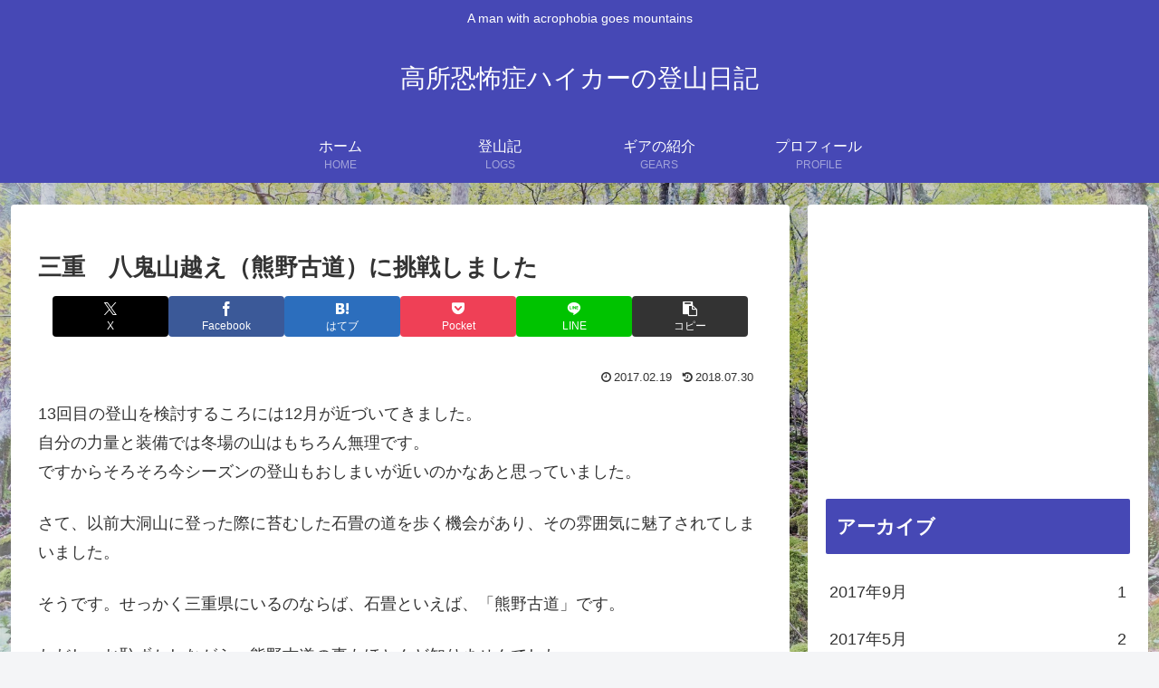

--- FILE ---
content_type: text/html; charset=UTF-8
request_url: https://acrophobichiker.com/2017/02/19/mie-yakiyama-kumanokodo/
body_size: 54508
content:
<!doctype html>
<html lang="ja">

<head>
<meta charset="utf-8">
<meta name="viewport" content="width=device-width, initial-scale=1.0, viewport-fit=cover">
<meta name="referrer" content="no-referrer-when-downgrade">
<meta name="format-detection" content="telephone=no">


  


  
  

  <!-- preconnect dns-prefetch -->
<link rel="preconnect dns-prefetch" href="//www.googletagmanager.com">
<link rel="preconnect dns-prefetch" href="//www.google-analytics.com">
<link rel="preconnect dns-prefetch" href="//ajax.googleapis.com">
<link rel="preconnect dns-prefetch" href="//cdnjs.cloudflare.com">
<link rel="preconnect dns-prefetch" href="//pagead2.googlesyndication.com">
<link rel="preconnect dns-prefetch" href="//googleads.g.doubleclick.net">
<link rel="preconnect dns-prefetch" href="//tpc.googlesyndication.com">
<link rel="preconnect dns-prefetch" href="//ad.doubleclick.net">
<link rel="preconnect dns-prefetch" href="//www.gstatic.com">
<link rel="preconnect dns-prefetch" href="//cse.google.com">
<link rel="preconnect dns-prefetch" href="//fonts.gstatic.com">
<link rel="preconnect dns-prefetch" href="//fonts.googleapis.com">
<link rel="preconnect dns-prefetch" href="//cms.quantserve.com">
<link rel="preconnect dns-prefetch" href="//secure.gravatar.com">
<link rel="preconnect dns-prefetch" href="//cdn.syndication.twimg.com">
<link rel="preconnect dns-prefetch" href="//cdn.jsdelivr.net">
<link rel="preconnect dns-prefetch" href="//images-fe.ssl-images-amazon.com">
<link rel="preconnect dns-prefetch" href="//completion.amazon.com">
<link rel="preconnect dns-prefetch" href="//m.media-amazon.com">
<link rel="preconnect dns-prefetch" href="//i.moshimo.com">
<link rel="preconnect dns-prefetch" href="//aml.valuecommerce.com">
<link rel="preconnect dns-prefetch" href="//dalc.valuecommerce.com">
<link rel="preconnect dns-prefetch" href="//dalb.valuecommerce.com">

<!-- Preload -->
<link rel="preload" as="font" type="font/woff" href="https://acrophobichiker.com/wp-content/themes/cocoon-master/webfonts/icomoon/fonts/icomoon.woff?v=2.7.0.2" crossorigin>
<link rel="preload" as="font" type="font/woff2" href="https://acrophobichiker.com/wp-content/themes/cocoon-master/webfonts/fontawesome/fonts/fontawesome-webfont.woff2?v=4.7.0" crossorigin>
<title>三重　八鬼山越え（熊野古道）に挑戦しました  |  高所恐怖症ハイカーの登山日記</title>
<meta name='robots' content='max-image-preview:large' />

<!-- OGP -->
<meta property="og:type" content="article">
<meta property="og:description" content="13回目の登山を検討するころには12月が近づいてきました。 自分の力量と装備では冬場の山はもちろん無理です。 ですからそろそろ今シーズンの登山もおしまいが近いのかなあと思っていました。 さて、以前大洞山に登った際に苔むした石畳の道を歩く機会">
<meta property="og:title" content="三重　八鬼山越え（熊野古道）に挑戦しました">
<meta property="og:url" content="https://acrophobichiker.com/2017/02/19/mie-yakiyama-kumanokodo/">
<meta property="og:image" content="https://acrophobichiker.com/wp-content/uploads/2017/04/f6249d6663f39bb83ddd5dedff363ca4.jpg">
<meta property="og:site_name" content="高所恐怖症ハイカーの登山日記">
<meta property="og:locale" content="ja_JP">
<meta property="article:published_time" content="2017-02-19T14:21:40+09:00" />
<meta property="article:modified_time" content="2018-07-30T11:34:17+09:00" />
<meta property="article:section" content="登山記">
<!-- /OGP -->

<!-- Twitter Card -->
<meta name="twitter:card" content="summary">
<meta property="twitter:description" content="13回目の登山を検討するころには12月が近づいてきました。 自分の力量と装備では冬場の山はもちろん無理です。 ですからそろそろ今シーズンの登山もおしまいが近いのかなあと思っていました。 さて、以前大洞山に登った際に苔むした石畳の道を歩く機会">
<meta property="twitter:title" content="三重　八鬼山越え（熊野古道）に挑戦しました">
<meta property="twitter:url" content="https://acrophobichiker.com/2017/02/19/mie-yakiyama-kumanokodo/">
<meta name="twitter:image" content="https://acrophobichiker.com/wp-content/uploads/2017/04/f6249d6663f39bb83ddd5dedff363ca4.jpg">
<meta name="twitter:domain" content="acrophobichiker.com">
<!-- /Twitter Card -->
<link rel='dns-prefetch' href='//ajax.googleapis.com' />
<link rel='dns-prefetch' href='//cdnjs.cloudflare.com' />
<link rel='dns-prefetch' href='//stats.wp.com' />
<link rel='dns-prefetch' href='//v0.wordpress.com' />
<link rel="alternate" type="application/rss+xml" title="高所恐怖症ハイカーの登山日記 &raquo; フィード" href="https://acrophobichiker.com/feed/" />
<link rel="alternate" type="application/rss+xml" title="高所恐怖症ハイカーの登山日記 &raquo; コメントフィード" href="https://acrophobichiker.com/comments/feed/" />
<link rel="alternate" type="application/rss+xml" title="高所恐怖症ハイカーの登山日記 &raquo; 三重　八鬼山越え（熊野古道）に挑戦しました のコメントのフィード" href="https://acrophobichiker.com/2017/02/19/mie-yakiyama-kumanokodo/feed/" />
<link rel='stylesheet' id='jetpack_related-posts-css' href='https://acrophobichiker.com/wp-content/plugins/jetpack/modules/related-posts/related-posts.css?ver=20240116&#038;fver=20241014012102' media='all' />
<link rel='stylesheet' id='wp-block-library-css' href='https://acrophobichiker.com/wp-includes/css/dist/block-library/style.min.css?ver=6.5.7&#038;fver=20240514111218' media='all' />
<link rel='stylesheet' id='mediaelement-css' href='https://acrophobichiker.com/wp-includes/js/mediaelement/mediaelementplayer-legacy.min.css?ver=4.2.17&#038;fver=20210319063501' media='all' />
<link rel='stylesheet' id='wp-mediaelement-css' href='https://acrophobichiker.com/wp-includes/js/mediaelement/wp-mediaelement.min.css?ver=6.5.7&#038;fver=20200127042544' media='all' />
<style id='jetpack-sharing-buttons-style-inline-css'>
.jetpack-sharing-buttons__services-list{display:flex;flex-direction:row;flex-wrap:wrap;gap:0;list-style-type:none;margin:5px;padding:0}.jetpack-sharing-buttons__services-list.has-small-icon-size{font-size:12px}.jetpack-sharing-buttons__services-list.has-normal-icon-size{font-size:16px}.jetpack-sharing-buttons__services-list.has-large-icon-size{font-size:24px}.jetpack-sharing-buttons__services-list.has-huge-icon-size{font-size:36px}@media print{.jetpack-sharing-buttons__services-list{display:none!important}}.editor-styles-wrapper .wp-block-jetpack-sharing-buttons{gap:0;padding-inline-start:0}ul.jetpack-sharing-buttons__services-list.has-background{padding:1.25em 2.375em}
</style>
<style id='global-styles-inline-css'>
body{--wp--preset--color--black: #000000;--wp--preset--color--cyan-bluish-gray: #abb8c3;--wp--preset--color--white: #ffffff;--wp--preset--color--pale-pink: #f78da7;--wp--preset--color--vivid-red: #cf2e2e;--wp--preset--color--luminous-vivid-orange: #ff6900;--wp--preset--color--luminous-vivid-amber: #fcb900;--wp--preset--color--light-green-cyan: #7bdcb5;--wp--preset--color--vivid-green-cyan: #00d084;--wp--preset--color--pale-cyan-blue: #8ed1fc;--wp--preset--color--vivid-cyan-blue: #0693e3;--wp--preset--color--vivid-purple: #9b51e0;--wp--preset--color--key-color: #4648b5;--wp--preset--color--red: #e60033;--wp--preset--color--pink: #e95295;--wp--preset--color--purple: #884898;--wp--preset--color--deep: #55295b;--wp--preset--color--indigo: #1e50a2;--wp--preset--color--blue: #0095d9;--wp--preset--color--light-blue: #2ca9e1;--wp--preset--color--cyan: #00a3af;--wp--preset--color--teal: #007b43;--wp--preset--color--green: #3eb370;--wp--preset--color--light-green: #8bc34a;--wp--preset--color--lime: #c3d825;--wp--preset--color--yellow: #ffd900;--wp--preset--color--amber: #ffc107;--wp--preset--color--orange: #f39800;--wp--preset--color--deep-orange: #ea5506;--wp--preset--color--brown: #954e2a;--wp--preset--color--grey: #949495;--wp--preset--color--cocoon-black: #333333;--wp--preset--color--cocoon-white: #ffffff;--wp--preset--color--watery-blue: #f3fafe;--wp--preset--color--watery-yellow: #fff7cc;--wp--preset--color--watery-red: #fdf2f2;--wp--preset--color--watery-green: #ebf8f4;--wp--preset--color--ex-a: #ffffff;--wp--preset--color--ex-b: #ffffff;--wp--preset--color--ex-c: #ffffff;--wp--preset--color--ex-d: #ffffff;--wp--preset--color--ex-e: #ffffff;--wp--preset--color--ex-f: #ffffff;--wp--preset--gradient--vivid-cyan-blue-to-vivid-purple: linear-gradient(135deg,rgba(6,147,227,1) 0%,rgb(155,81,224) 100%);--wp--preset--gradient--light-green-cyan-to-vivid-green-cyan: linear-gradient(135deg,rgb(122,220,180) 0%,rgb(0,208,130) 100%);--wp--preset--gradient--luminous-vivid-amber-to-luminous-vivid-orange: linear-gradient(135deg,rgba(252,185,0,1) 0%,rgba(255,105,0,1) 100%);--wp--preset--gradient--luminous-vivid-orange-to-vivid-red: linear-gradient(135deg,rgba(255,105,0,1) 0%,rgb(207,46,46) 100%);--wp--preset--gradient--very-light-gray-to-cyan-bluish-gray: linear-gradient(135deg,rgb(238,238,238) 0%,rgb(169,184,195) 100%);--wp--preset--gradient--cool-to-warm-spectrum: linear-gradient(135deg,rgb(74,234,220) 0%,rgb(151,120,209) 20%,rgb(207,42,186) 40%,rgb(238,44,130) 60%,rgb(251,105,98) 80%,rgb(254,248,76) 100%);--wp--preset--gradient--blush-light-purple: linear-gradient(135deg,rgb(255,206,236) 0%,rgb(152,150,240) 100%);--wp--preset--gradient--blush-bordeaux: linear-gradient(135deg,rgb(254,205,165) 0%,rgb(254,45,45) 50%,rgb(107,0,62) 100%);--wp--preset--gradient--luminous-dusk: linear-gradient(135deg,rgb(255,203,112) 0%,rgb(199,81,192) 50%,rgb(65,88,208) 100%);--wp--preset--gradient--pale-ocean: linear-gradient(135deg,rgb(255,245,203) 0%,rgb(182,227,212) 50%,rgb(51,167,181) 100%);--wp--preset--gradient--electric-grass: linear-gradient(135deg,rgb(202,248,128) 0%,rgb(113,206,126) 100%);--wp--preset--gradient--midnight: linear-gradient(135deg,rgb(2,3,129) 0%,rgb(40,116,252) 100%);--wp--preset--font-size--small: 13px;--wp--preset--font-size--medium: 20px;--wp--preset--font-size--large: 36px;--wp--preset--font-size--x-large: 42px;--wp--preset--spacing--20: 0.44rem;--wp--preset--spacing--30: 0.67rem;--wp--preset--spacing--40: 1rem;--wp--preset--spacing--50: 1.5rem;--wp--preset--spacing--60: 2.25rem;--wp--preset--spacing--70: 3.38rem;--wp--preset--spacing--80: 5.06rem;--wp--preset--shadow--natural: 6px 6px 9px rgba(0, 0, 0, 0.2);--wp--preset--shadow--deep: 12px 12px 50px rgba(0, 0, 0, 0.4);--wp--preset--shadow--sharp: 6px 6px 0px rgba(0, 0, 0, 0.2);--wp--preset--shadow--outlined: 6px 6px 0px -3px rgba(255, 255, 255, 1), 6px 6px rgba(0, 0, 0, 1);--wp--preset--shadow--crisp: 6px 6px 0px rgba(0, 0, 0, 1);}body { margin: 0;--wp--style--global--content-size: 840px;--wp--style--global--wide-size: 1200px; }.wp-site-blocks > .alignleft { float: left; margin-right: 2em; }.wp-site-blocks > .alignright { float: right; margin-left: 2em; }.wp-site-blocks > .aligncenter { justify-content: center; margin-left: auto; margin-right: auto; }:where(.wp-site-blocks) > * { margin-block-start: 24px; margin-block-end: 0; }:where(.wp-site-blocks) > :first-child:first-child { margin-block-start: 0; }:where(.wp-site-blocks) > :last-child:last-child { margin-block-end: 0; }body { --wp--style--block-gap: 24px; }:where(body .is-layout-flow)  > :first-child:first-child{margin-block-start: 0;}:where(body .is-layout-flow)  > :last-child:last-child{margin-block-end: 0;}:where(body .is-layout-flow)  > *{margin-block-start: 24px;margin-block-end: 0;}:where(body .is-layout-constrained)  > :first-child:first-child{margin-block-start: 0;}:where(body .is-layout-constrained)  > :last-child:last-child{margin-block-end: 0;}:where(body .is-layout-constrained)  > *{margin-block-start: 24px;margin-block-end: 0;}:where(body .is-layout-flex) {gap: 24px;}:where(body .is-layout-grid) {gap: 24px;}body .is-layout-flow > .alignleft{float: left;margin-inline-start: 0;margin-inline-end: 2em;}body .is-layout-flow > .alignright{float: right;margin-inline-start: 2em;margin-inline-end: 0;}body .is-layout-flow > .aligncenter{margin-left: auto !important;margin-right: auto !important;}body .is-layout-constrained > .alignleft{float: left;margin-inline-start: 0;margin-inline-end: 2em;}body .is-layout-constrained > .alignright{float: right;margin-inline-start: 2em;margin-inline-end: 0;}body .is-layout-constrained > .aligncenter{margin-left: auto !important;margin-right: auto !important;}body .is-layout-constrained > :where(:not(.alignleft):not(.alignright):not(.alignfull)){max-width: var(--wp--style--global--content-size);margin-left: auto !important;margin-right: auto !important;}body .is-layout-constrained > .alignwide{max-width: var(--wp--style--global--wide-size);}body .is-layout-flex{display: flex;}body .is-layout-flex{flex-wrap: wrap;align-items: center;}body .is-layout-flex > *{margin: 0;}body .is-layout-grid{display: grid;}body .is-layout-grid > *{margin: 0;}body{padding-top: 0px;padding-right: 0px;padding-bottom: 0px;padding-left: 0px;}a:where(:not(.wp-element-button)){text-decoration: underline;}.wp-element-button, .wp-block-button__link{background-color: #32373c;border-width: 0;color: #fff;font-family: inherit;font-size: inherit;line-height: inherit;padding: calc(0.667em + 2px) calc(1.333em + 2px);text-decoration: none;}.has-black-color{color: var(--wp--preset--color--black) !important;}.has-cyan-bluish-gray-color{color: var(--wp--preset--color--cyan-bluish-gray) !important;}.has-white-color{color: var(--wp--preset--color--white) !important;}.has-pale-pink-color{color: var(--wp--preset--color--pale-pink) !important;}.has-vivid-red-color{color: var(--wp--preset--color--vivid-red) !important;}.has-luminous-vivid-orange-color{color: var(--wp--preset--color--luminous-vivid-orange) !important;}.has-luminous-vivid-amber-color{color: var(--wp--preset--color--luminous-vivid-amber) !important;}.has-light-green-cyan-color{color: var(--wp--preset--color--light-green-cyan) !important;}.has-vivid-green-cyan-color{color: var(--wp--preset--color--vivid-green-cyan) !important;}.has-pale-cyan-blue-color{color: var(--wp--preset--color--pale-cyan-blue) !important;}.has-vivid-cyan-blue-color{color: var(--wp--preset--color--vivid-cyan-blue) !important;}.has-vivid-purple-color{color: var(--wp--preset--color--vivid-purple) !important;}.has-key-color-color{color: var(--wp--preset--color--key-color) !important;}.has-red-color{color: var(--wp--preset--color--red) !important;}.has-pink-color{color: var(--wp--preset--color--pink) !important;}.has-purple-color{color: var(--wp--preset--color--purple) !important;}.has-deep-color{color: var(--wp--preset--color--deep) !important;}.has-indigo-color{color: var(--wp--preset--color--indigo) !important;}.has-blue-color{color: var(--wp--preset--color--blue) !important;}.has-light-blue-color{color: var(--wp--preset--color--light-blue) !important;}.has-cyan-color{color: var(--wp--preset--color--cyan) !important;}.has-teal-color{color: var(--wp--preset--color--teal) !important;}.has-green-color{color: var(--wp--preset--color--green) !important;}.has-light-green-color{color: var(--wp--preset--color--light-green) !important;}.has-lime-color{color: var(--wp--preset--color--lime) !important;}.has-yellow-color{color: var(--wp--preset--color--yellow) !important;}.has-amber-color{color: var(--wp--preset--color--amber) !important;}.has-orange-color{color: var(--wp--preset--color--orange) !important;}.has-deep-orange-color{color: var(--wp--preset--color--deep-orange) !important;}.has-brown-color{color: var(--wp--preset--color--brown) !important;}.has-grey-color{color: var(--wp--preset--color--grey) !important;}.has-cocoon-black-color{color: var(--wp--preset--color--cocoon-black) !important;}.has-cocoon-white-color{color: var(--wp--preset--color--cocoon-white) !important;}.has-watery-blue-color{color: var(--wp--preset--color--watery-blue) !important;}.has-watery-yellow-color{color: var(--wp--preset--color--watery-yellow) !important;}.has-watery-red-color{color: var(--wp--preset--color--watery-red) !important;}.has-watery-green-color{color: var(--wp--preset--color--watery-green) !important;}.has-ex-a-color{color: var(--wp--preset--color--ex-a) !important;}.has-ex-b-color{color: var(--wp--preset--color--ex-b) !important;}.has-ex-c-color{color: var(--wp--preset--color--ex-c) !important;}.has-ex-d-color{color: var(--wp--preset--color--ex-d) !important;}.has-ex-e-color{color: var(--wp--preset--color--ex-e) !important;}.has-ex-f-color{color: var(--wp--preset--color--ex-f) !important;}.has-black-background-color{background-color: var(--wp--preset--color--black) !important;}.has-cyan-bluish-gray-background-color{background-color: var(--wp--preset--color--cyan-bluish-gray) !important;}.has-white-background-color{background-color: var(--wp--preset--color--white) !important;}.has-pale-pink-background-color{background-color: var(--wp--preset--color--pale-pink) !important;}.has-vivid-red-background-color{background-color: var(--wp--preset--color--vivid-red) !important;}.has-luminous-vivid-orange-background-color{background-color: var(--wp--preset--color--luminous-vivid-orange) !important;}.has-luminous-vivid-amber-background-color{background-color: var(--wp--preset--color--luminous-vivid-amber) !important;}.has-light-green-cyan-background-color{background-color: var(--wp--preset--color--light-green-cyan) !important;}.has-vivid-green-cyan-background-color{background-color: var(--wp--preset--color--vivid-green-cyan) !important;}.has-pale-cyan-blue-background-color{background-color: var(--wp--preset--color--pale-cyan-blue) !important;}.has-vivid-cyan-blue-background-color{background-color: var(--wp--preset--color--vivid-cyan-blue) !important;}.has-vivid-purple-background-color{background-color: var(--wp--preset--color--vivid-purple) !important;}.has-key-color-background-color{background-color: var(--wp--preset--color--key-color) !important;}.has-red-background-color{background-color: var(--wp--preset--color--red) !important;}.has-pink-background-color{background-color: var(--wp--preset--color--pink) !important;}.has-purple-background-color{background-color: var(--wp--preset--color--purple) !important;}.has-deep-background-color{background-color: var(--wp--preset--color--deep) !important;}.has-indigo-background-color{background-color: var(--wp--preset--color--indigo) !important;}.has-blue-background-color{background-color: var(--wp--preset--color--blue) !important;}.has-light-blue-background-color{background-color: var(--wp--preset--color--light-blue) !important;}.has-cyan-background-color{background-color: var(--wp--preset--color--cyan) !important;}.has-teal-background-color{background-color: var(--wp--preset--color--teal) !important;}.has-green-background-color{background-color: var(--wp--preset--color--green) !important;}.has-light-green-background-color{background-color: var(--wp--preset--color--light-green) !important;}.has-lime-background-color{background-color: var(--wp--preset--color--lime) !important;}.has-yellow-background-color{background-color: var(--wp--preset--color--yellow) !important;}.has-amber-background-color{background-color: var(--wp--preset--color--amber) !important;}.has-orange-background-color{background-color: var(--wp--preset--color--orange) !important;}.has-deep-orange-background-color{background-color: var(--wp--preset--color--deep-orange) !important;}.has-brown-background-color{background-color: var(--wp--preset--color--brown) !important;}.has-grey-background-color{background-color: var(--wp--preset--color--grey) !important;}.has-cocoon-black-background-color{background-color: var(--wp--preset--color--cocoon-black) !important;}.has-cocoon-white-background-color{background-color: var(--wp--preset--color--cocoon-white) !important;}.has-watery-blue-background-color{background-color: var(--wp--preset--color--watery-blue) !important;}.has-watery-yellow-background-color{background-color: var(--wp--preset--color--watery-yellow) !important;}.has-watery-red-background-color{background-color: var(--wp--preset--color--watery-red) !important;}.has-watery-green-background-color{background-color: var(--wp--preset--color--watery-green) !important;}.has-ex-a-background-color{background-color: var(--wp--preset--color--ex-a) !important;}.has-ex-b-background-color{background-color: var(--wp--preset--color--ex-b) !important;}.has-ex-c-background-color{background-color: var(--wp--preset--color--ex-c) !important;}.has-ex-d-background-color{background-color: var(--wp--preset--color--ex-d) !important;}.has-ex-e-background-color{background-color: var(--wp--preset--color--ex-e) !important;}.has-ex-f-background-color{background-color: var(--wp--preset--color--ex-f) !important;}.has-black-border-color{border-color: var(--wp--preset--color--black) !important;}.has-cyan-bluish-gray-border-color{border-color: var(--wp--preset--color--cyan-bluish-gray) !important;}.has-white-border-color{border-color: var(--wp--preset--color--white) !important;}.has-pale-pink-border-color{border-color: var(--wp--preset--color--pale-pink) !important;}.has-vivid-red-border-color{border-color: var(--wp--preset--color--vivid-red) !important;}.has-luminous-vivid-orange-border-color{border-color: var(--wp--preset--color--luminous-vivid-orange) !important;}.has-luminous-vivid-amber-border-color{border-color: var(--wp--preset--color--luminous-vivid-amber) !important;}.has-light-green-cyan-border-color{border-color: var(--wp--preset--color--light-green-cyan) !important;}.has-vivid-green-cyan-border-color{border-color: var(--wp--preset--color--vivid-green-cyan) !important;}.has-pale-cyan-blue-border-color{border-color: var(--wp--preset--color--pale-cyan-blue) !important;}.has-vivid-cyan-blue-border-color{border-color: var(--wp--preset--color--vivid-cyan-blue) !important;}.has-vivid-purple-border-color{border-color: var(--wp--preset--color--vivid-purple) !important;}.has-key-color-border-color{border-color: var(--wp--preset--color--key-color) !important;}.has-red-border-color{border-color: var(--wp--preset--color--red) !important;}.has-pink-border-color{border-color: var(--wp--preset--color--pink) !important;}.has-purple-border-color{border-color: var(--wp--preset--color--purple) !important;}.has-deep-border-color{border-color: var(--wp--preset--color--deep) !important;}.has-indigo-border-color{border-color: var(--wp--preset--color--indigo) !important;}.has-blue-border-color{border-color: var(--wp--preset--color--blue) !important;}.has-light-blue-border-color{border-color: var(--wp--preset--color--light-blue) !important;}.has-cyan-border-color{border-color: var(--wp--preset--color--cyan) !important;}.has-teal-border-color{border-color: var(--wp--preset--color--teal) !important;}.has-green-border-color{border-color: var(--wp--preset--color--green) !important;}.has-light-green-border-color{border-color: var(--wp--preset--color--light-green) !important;}.has-lime-border-color{border-color: var(--wp--preset--color--lime) !important;}.has-yellow-border-color{border-color: var(--wp--preset--color--yellow) !important;}.has-amber-border-color{border-color: var(--wp--preset--color--amber) !important;}.has-orange-border-color{border-color: var(--wp--preset--color--orange) !important;}.has-deep-orange-border-color{border-color: var(--wp--preset--color--deep-orange) !important;}.has-brown-border-color{border-color: var(--wp--preset--color--brown) !important;}.has-grey-border-color{border-color: var(--wp--preset--color--grey) !important;}.has-cocoon-black-border-color{border-color: var(--wp--preset--color--cocoon-black) !important;}.has-cocoon-white-border-color{border-color: var(--wp--preset--color--cocoon-white) !important;}.has-watery-blue-border-color{border-color: var(--wp--preset--color--watery-blue) !important;}.has-watery-yellow-border-color{border-color: var(--wp--preset--color--watery-yellow) !important;}.has-watery-red-border-color{border-color: var(--wp--preset--color--watery-red) !important;}.has-watery-green-border-color{border-color: var(--wp--preset--color--watery-green) !important;}.has-ex-a-border-color{border-color: var(--wp--preset--color--ex-a) !important;}.has-ex-b-border-color{border-color: var(--wp--preset--color--ex-b) !important;}.has-ex-c-border-color{border-color: var(--wp--preset--color--ex-c) !important;}.has-ex-d-border-color{border-color: var(--wp--preset--color--ex-d) !important;}.has-ex-e-border-color{border-color: var(--wp--preset--color--ex-e) !important;}.has-ex-f-border-color{border-color: var(--wp--preset--color--ex-f) !important;}.has-vivid-cyan-blue-to-vivid-purple-gradient-background{background: var(--wp--preset--gradient--vivid-cyan-blue-to-vivid-purple) !important;}.has-light-green-cyan-to-vivid-green-cyan-gradient-background{background: var(--wp--preset--gradient--light-green-cyan-to-vivid-green-cyan) !important;}.has-luminous-vivid-amber-to-luminous-vivid-orange-gradient-background{background: var(--wp--preset--gradient--luminous-vivid-amber-to-luminous-vivid-orange) !important;}.has-luminous-vivid-orange-to-vivid-red-gradient-background{background: var(--wp--preset--gradient--luminous-vivid-orange-to-vivid-red) !important;}.has-very-light-gray-to-cyan-bluish-gray-gradient-background{background: var(--wp--preset--gradient--very-light-gray-to-cyan-bluish-gray) !important;}.has-cool-to-warm-spectrum-gradient-background{background: var(--wp--preset--gradient--cool-to-warm-spectrum) !important;}.has-blush-light-purple-gradient-background{background: var(--wp--preset--gradient--blush-light-purple) !important;}.has-blush-bordeaux-gradient-background{background: var(--wp--preset--gradient--blush-bordeaux) !important;}.has-luminous-dusk-gradient-background{background: var(--wp--preset--gradient--luminous-dusk) !important;}.has-pale-ocean-gradient-background{background: var(--wp--preset--gradient--pale-ocean) !important;}.has-electric-grass-gradient-background{background: var(--wp--preset--gradient--electric-grass) !important;}.has-midnight-gradient-background{background: var(--wp--preset--gradient--midnight) !important;}.has-small-font-size{font-size: var(--wp--preset--font-size--small) !important;}.has-medium-font-size{font-size: var(--wp--preset--font-size--medium) !important;}.has-large-font-size{font-size: var(--wp--preset--font-size--large) !important;}.has-x-large-font-size{font-size: var(--wp--preset--font-size--x-large) !important;}
.wp-block-navigation a:where(:not(.wp-element-button)){color: inherit;}
.wp-block-pullquote{font-size: 1.5em;line-height: 1.6;}
</style>
<link rel='stylesheet' id='cocoon-style-css' href='https://acrophobichiker.com/wp-content/themes/cocoon-master/style.css?ver=6.5.7&#038;fver=20241002084915' media='all' />
<style id='cocoon-style-inline-css'>
#header-container,#header-container .navi,#navi .navi-in>.menu-header .sub-menu,.article h2,.sidebar h2,.sidebar h3,.cat-link,.cat-label,.appeal-content .appeal-button,.demo .cat-label,.blogcard-type .blogcard-label,#footer{background-color:#4648b5}#navi .navi-in a:hover,#footer a:not(.sns-button):hover{background-color:rgba(255,255,255,.2)}.article h3,.article h4,.article h5,.article h6,.cat-link,.tag-link{border-color:#4648b5}blockquote::before,blockquote::after,.pager-post-navi a.a-wrap::before{color:rgba(70,72,181,.5)}blockquote,.key-btn{background-color:rgba(70,72,181,.05);border-color:rgba(70,72,181,.5)}pre,.pager-links span,.scrollable-table table th,table th,.pagination .current{background-color:rgba(70,72,181,.1);border-color:rgba(70,72,181,.5)}table:not(.has-border-color) th,table:not(.has-border-color) td,table:not(.has-border-color) thead,table:not(.has-border-color) tfoot,.page-numbers,.page-numbers.dots,.tagcloud a,.list.ecb-entry-border .entry-card-wrap,.related-entries.recb-entry-border .related-entry-card-wrap,.carousel .a-wrap,.pager-post-navi.post-navi-border a.a-wrap,.article .toc,.a-wrap .blogcard,.author-box,.comment-reply-link,.ranking-item{border-color:rgba(70,72,181,.5)}table tr:nth-of-type(2n+1),.page-numbers.dots,.a-wrap:hover,.pagination a:hover,.pagination-next-link:hover,.widget_recent_entries ul li a:hover,.widget_categories ul li a:hover,.widget_archive ul li a:hover,.widget_pages ul li a:hover,.widget_meta ul li a:hover,.widget_rss ul li a:hover,.widget_nav_menu ul li a:hover,.pager-links a:hover span,.tag-link:hover,.tagcloud a:hover{background-color:rgba(70,72,181,.05)}.header,.header .site-name-text,#navi .navi-in a,#navi .navi-in a:hover,.article h2,.sidebar h2,.sidebar h3,#footer,#footer a:not(.sns-button){color:#fff}.main{width:860px}.sidebar{width:376px}@media screen and (max-width:1255px){.wrap{width:auto}.main,.sidebar,.sidebar-left .main,.sidebar-left .sidebar{margin:0 .5%}.main{width:67.4%}.sidebar{padding:1.5%;width:30%}.entry-card-thumb{width:38%}.entry-card-content{margin-left:40%}}body::after{content:url(https://acrophobichiker.com/wp-content/themes/cocoon-master/lib/analytics/access.php?post_id=552&post_type=post)!important;visibility:hidden;position:absolute;bottom:0;right:0;width:1px;height:1px;overflow:hidden;display:inline!important}.toc-checkbox{display:none}.toc-content{visibility:hidden;height:0;opacity:.2;transition:all 0.5s ease-out}.toc-checkbox:checked~.toc-content{visibility:visible;padding-top:.6em;height:100%;opacity:1}.toc-title::after{content:'[開く]';margin-left:.5em;cursor:pointer;font-size:.8em}.toc-title:hover::after{text-decoration:underline}.toc-checkbox:checked+.toc-title::after{content:'[閉じる]'}#respond{inset:0;position:absolute;visibility:hidden}.entry-content>*,.demo .entry-content p{line-height:1.8}.entry-content>*,.mce-content-body>*,.article p,.demo .entry-content p,.article dl,.article ul,.article ol,.article blockquote,.article pre,.article table,.article .toc,.body .article,.body .column-wrap,.body .new-entry-cards,.body .popular-entry-cards,.body .navi-entry-cards,.body .box-menus,.body .ranking-item,.body .rss-entry-cards,.body .widget,.body .author-box,.body .blogcard-wrap,.body .login-user-only,.body .information-box,.body .question-box,.body .alert-box,.body .information,.body .question,.body .alert,.body .memo-box,.body .comment-box,.body .common-icon-box,.body .blank-box,.body .button-block,.body .micro-bottom,.body .caption-box,.body .tab-caption-box,.body .label-box,.body .toggle-wrap,.body .wp-block-image,.body .booklink-box,.body .kaerebalink-box,.body .tomarebalink-box,.body .product-item-box,.body .speech-wrap,.body .wp-block-categories,.body .wp-block-archives,.body .wp-block-archives-dropdown,.body .wp-block-calendar,.body .ad-area,.body .wp-block-gallery,.body .wp-block-audio,.body .wp-block-cover,.body .wp-block-file,.body .wp-block-media-text,.body .wp-block-video,.body .wp-block-buttons,.body .wp-block-columns,.body .wp-block-separator,.body .components-placeholder,.body .wp-block-search,.body .wp-block-social-links,.body .timeline-box,.body .blogcard-type,.body .btn-wrap,.body .btn-wrap a,.body .block-box,.body .wp-block-embed,.body .wp-block-group,.body .wp-block-table,.body .scrollable-table,.body .wp-block-separator,.body .wp-block,.body .video-container,.comment-area,.related-entries,.pager-post-navi,.comment-respond{margin-bottom:1.4em}.is-root-container>*{margin-bottom:1.4em!important}.article h2,.article h3,.article h4,.article h5,.article h6{margin-bottom:1.26em}@media screen and (max-width:480px){.body,.menu-content{font-size:16px}}@media screen and (max-width:781px){.wp-block-column{margin-bottom:1.4em}}@media screen and (max-width:834px){.container .column-wrap{gap:1.4em}}.article .micro-top{margin-bottom:.28em}.article .micro-bottom{margin-top:-1.26em}.article .micro-balloon{margin-bottom:.7em}.article .micro-bottom.micro-balloon{margin-top:-.98em}.blank-box.bb-key-color{border-color:#4648b5}.iic-key-color li::before{color:#4648b5}.blank-box.bb-tab.bb-key-color::before{background-color:#4648b5}.tb-key-color .toggle-button{border:1px solid #4648b5;background:#4648b5;color:#fff}.tb-key-color .toggle-button::before{color:#ccc}.tb-key-color .toggle-checkbox:checked~.toggle-content{border-color:#4648b5}.cb-key-color.caption-box{border-color:#4648b5}.cb-key-color .caption-box-label{background-color:#4648b5;color:#fff}.tcb-key-color .tab-caption-box-label{background-color:#4648b5;color:#fff}.tcb-key-color .tab-caption-box-content{border-color:#4648b5}.lb-key-color .label-box-content{border-color:#4648b5}.mc-key-color{background-color:#4648b5;color:#fff;border:none}.mc-key-color.micro-bottom::after{border-bottom-color:#4648b5;border-top-color:transparent}.mc-key-color::before{border-top-color:transparent;border-bottom-color:transparent}.mc-key-color::after{border-top-color:#4648b5}.btn-key-color,.btn-wrap.btn-wrap-key-color>a{background-color:#4648b5}.has-text-color.has-key-color-color{color:#4648b5}.has-background.has-key-color-background-color{background-color:#4648b5}.body.article,body#tinymce.wp-editor{background-color:#fff}.body.article,.editor-post-title__block .editor-post-title__input,body#tinymce.wp-editor{color:#333}html .body .has-key-color-background-color{background-color:#4648b5}html .body .has-key-color-color{color:#4648b5}html .body .has-key-color-border-color{border-color:#4648b5}html .body .btn-wrap.has-key-color-background-color>a{background-color:#4648b5}html .body .btn-wrap.has-key-color-color>a{color:#4648b5}html .body .btn-wrap.has-key-color-border-color>a{border-color:#4648b5}html .body .bb-tab.has-key-color-border-color .bb-label{background-color:#4648b5}html .body .toggle-wrap.has-key-color-border-color:not(.not-nested-style) .toggle-button{background-color:#4648b5}html .body .toggle-wrap.has-key-color-border-color:not(.not-nested-style) .toggle-button,html .body .toggle-wrap.has-key-color-border-color:not(.not-nested-style) .toggle-content{border-color:#4648b5}html .body .toggle-wrap.has-key-color-background-color:not(.not-nested-style) .toggle-content{background-color:#4648b5}html .body .toggle-wrap.has-key-color-color:not(.not-nested-style) .toggle-content{color:#4648b5}html .body .iconlist-box.has-key-color-icon-color li::before{color:#4648b5}.micro-text.has-key-color-color{color:#4648b5}html .body .micro-balloon.has-key-color-color{color:#4648b5}html .body .micro-balloon.has-key-color-background-color{background-color:#4648b5;border-color:transparent}html .body .micro-balloon.has-key-color-background-color.micro-bottom::after{border-bottom-color:#4648b5;border-top-color:transparent}html .body .micro-balloon.has-key-color-background-color::before{border-top-color:transparent;border-bottom-color:transparent}html .body .micro-balloon.has-key-color-background-color::after{border-top-color:#4648b5}html .body .micro-balloon.has-border-color.has-key-color-border-color{border-color:#4648b5}html .body .micro-balloon.micro-top.has-key-color-border-color::before{border-top-color:#4648b5}html .body .micro-balloon.micro-bottom.has-key-color-border-color::before{border-bottom-color:#4648b5}html .body .caption-box.has-key-color-border-color:not(.not-nested-style) .box-label{background-color:#4648b5}html .body .tab-caption-box.has-key-color-border-color:not(.not-nested-style) .box-label{background-color:#4648b5}html .body .tab-caption-box.has-key-color-border-color:not(.not-nested-style) .box-content{border-color:#4648b5}html .body .tab-caption-box.has-key-color-background-color:not(.not-nested-style) .box-content{background-color:#4648b5}html .body .tab-caption-box.has-key-color-color:not(.not-nested-style) .box-content{color:#4648b5}html .body .label-box.has-key-color-border-color:not(.not-nested-style) .box-content{border-color:#4648b5}html .body .label-box.has-key-color-background-color:not(.not-nested-style) .box-content{background-color:#4648b5}html .body .label-box.has-key-color-color:not(.not-nested-style) .box-content{color:#4648b5}html .body .speech-wrap:not(.not-nested-style) .speech-balloon.has-key-color-background-color{background-color:#4648b5}html .body .speech-wrap:not(.not-nested-style) .speech-balloon.has-text-color.has-key-color-color{color:#4648b5}html .body .speech-wrap:not(.not-nested-style) .speech-balloon.has-key-color-border-color{border-color:#4648b5}html .body .speech-wrap.sbp-l:not(.not-nested-style) .speech-balloon.has-key-color-border-color::before{border-right-color:#4648b5}html .body .speech-wrap.sbp-r:not(.not-nested-style) .speech-balloon.has-key-color-border-color::before{border-left-color:#4648b5}html .body .speech-wrap.sbp-l:not(.not-nested-style) .speech-balloon.has-key-color-background-color::after{border-right-color:#4648b5}html .body .speech-wrap.sbp-r:not(.not-nested-style) .speech-balloon.has-key-color-background-color::after{border-left-color:#4648b5}html .body .speech-wrap.sbs-line.sbp-r:not(.not-nested-style) .speech-balloon.has-key-color-background-color{background-color:#4648b5}html .body .speech-wrap.sbs-line.sbp-r:not(.not-nested-style) .speech-balloon.has-key-color-border-color{border-color:#4648b5}html .body .speech-wrap.sbs-think:not(.not-nested-style) .speech-balloon.has-key-color-border-color::before,html .body .speech-wrap.sbs-think:not(.not-nested-style) .speech-balloon.has-key-color-border-color::after{border-color:#4648b5}html .body .speech-wrap.sbs-think:not(.not-nested-style) .speech-balloon.has-key-color-background-color::before,html .body .speech-wrap.sbs-think:not(.not-nested-style) .speech-balloon.has-key-color-background-color::after{background-color:#4648b5}html .body .speech-wrap.sbs-think:not(.not-nested-style) .speech-balloon.has-key-color-border-color::before{border-color:#4648b5}html .body .timeline-box.has-key-color-point-color:not(.not-nested-style) .timeline-item::before{background-color:#4648b5}.has-key-color-border-color.is-style-accordion:not(.not-nested-style) .faq-question{background-color:#4648b5}html .body .has-key-color-question-color:not(.not-nested-style) .faq-question-label{color:#4648b5}html .body .has-key-color-question-color.has-border-color:not(.not-nested-style) .faq-question-label{color:#4648b5}html .body .has-key-color-answer-color:not(.not-nested-style) .faq-answer-label{color:#4648b5}html .body .is-style-square.has-key-color-question-color:not(.not-nested-style) .faq-question-label{color:#fff;background-color:#4648b5}html .body .is-style-square.has-key-color-answer-color:not(.not-nested-style) .faq-answer-label{color:#fff;background-color:#4648b5}html .body .has-red-background-color{background-color:#e60033}html .body .has-red-color{color:#e60033}html .body .has-red-border-color{border-color:#e60033}html .body .btn-wrap.has-red-background-color>a{background-color:#e60033}html .body .btn-wrap.has-red-color>a{color:#e60033}html .body .btn-wrap.has-red-border-color>a{border-color:#e60033}html .body .bb-tab.has-red-border-color .bb-label{background-color:#e60033}html .body .toggle-wrap.has-red-border-color:not(.not-nested-style) .toggle-button{background-color:#e60033}html .body .toggle-wrap.has-red-border-color:not(.not-nested-style) .toggle-button,html .body .toggle-wrap.has-red-border-color:not(.not-nested-style) .toggle-content{border-color:#e60033}html .body .toggle-wrap.has-red-background-color:not(.not-nested-style) .toggle-content{background-color:#e60033}html .body .toggle-wrap.has-red-color:not(.not-nested-style) .toggle-content{color:#e60033}html .body .iconlist-box.has-red-icon-color li::before{color:#e60033}.micro-text.has-red-color{color:#e60033}html .body .micro-balloon.has-red-color{color:#e60033}html .body .micro-balloon.has-red-background-color{background-color:#e60033;border-color:transparent}html .body .micro-balloon.has-red-background-color.micro-bottom::after{border-bottom-color:#e60033;border-top-color:transparent}html .body .micro-balloon.has-red-background-color::before{border-top-color:transparent;border-bottom-color:transparent}html .body .micro-balloon.has-red-background-color::after{border-top-color:#e60033}html .body .micro-balloon.has-border-color.has-red-border-color{border-color:#e60033}html .body .micro-balloon.micro-top.has-red-border-color::before{border-top-color:#e60033}html .body .micro-balloon.micro-bottom.has-red-border-color::before{border-bottom-color:#e60033}html .body .caption-box.has-red-border-color:not(.not-nested-style) .box-label{background-color:#e60033}html .body .tab-caption-box.has-red-border-color:not(.not-nested-style) .box-label{background-color:#e60033}html .body .tab-caption-box.has-red-border-color:not(.not-nested-style) .box-content{border-color:#e60033}html .body .tab-caption-box.has-red-background-color:not(.not-nested-style) .box-content{background-color:#e60033}html .body .tab-caption-box.has-red-color:not(.not-nested-style) .box-content{color:#e60033}html .body .label-box.has-red-border-color:not(.not-nested-style) .box-content{border-color:#e60033}html .body .label-box.has-red-background-color:not(.not-nested-style) .box-content{background-color:#e60033}html .body .label-box.has-red-color:not(.not-nested-style) .box-content{color:#e60033}html .body .speech-wrap:not(.not-nested-style) .speech-balloon.has-red-background-color{background-color:#e60033}html .body .speech-wrap:not(.not-nested-style) .speech-balloon.has-text-color.has-red-color{color:#e60033}html .body .speech-wrap:not(.not-nested-style) .speech-balloon.has-red-border-color{border-color:#e60033}html .body .speech-wrap.sbp-l:not(.not-nested-style) .speech-balloon.has-red-border-color::before{border-right-color:#e60033}html .body .speech-wrap.sbp-r:not(.not-nested-style) .speech-balloon.has-red-border-color::before{border-left-color:#e60033}html .body .speech-wrap.sbp-l:not(.not-nested-style) .speech-balloon.has-red-background-color::after{border-right-color:#e60033}html .body .speech-wrap.sbp-r:not(.not-nested-style) .speech-balloon.has-red-background-color::after{border-left-color:#e60033}html .body .speech-wrap.sbs-line.sbp-r:not(.not-nested-style) .speech-balloon.has-red-background-color{background-color:#e60033}html .body .speech-wrap.sbs-line.sbp-r:not(.not-nested-style) .speech-balloon.has-red-border-color{border-color:#e60033}html .body .speech-wrap.sbs-think:not(.not-nested-style) .speech-balloon.has-red-border-color::before,html .body .speech-wrap.sbs-think:not(.not-nested-style) .speech-balloon.has-red-border-color::after{border-color:#e60033}html .body .speech-wrap.sbs-think:not(.not-nested-style) .speech-balloon.has-red-background-color::before,html .body .speech-wrap.sbs-think:not(.not-nested-style) .speech-balloon.has-red-background-color::after{background-color:#e60033}html .body .speech-wrap.sbs-think:not(.not-nested-style) .speech-balloon.has-red-border-color::before{border-color:#e60033}html .body .timeline-box.has-red-point-color:not(.not-nested-style) .timeline-item::before{background-color:#e60033}.has-red-border-color.is-style-accordion:not(.not-nested-style) .faq-question{background-color:#e60033}html .body .has-red-question-color:not(.not-nested-style) .faq-question-label{color:#e60033}html .body .has-red-question-color.has-border-color:not(.not-nested-style) .faq-question-label{color:#e60033}html .body .has-red-answer-color:not(.not-nested-style) .faq-answer-label{color:#e60033}html .body .is-style-square.has-red-question-color:not(.not-nested-style) .faq-question-label{color:#fff;background-color:#e60033}html .body .is-style-square.has-red-answer-color:not(.not-nested-style) .faq-answer-label{color:#fff;background-color:#e60033}html .body .has-pink-background-color{background-color:#e95295}html .body .has-pink-color{color:#e95295}html .body .has-pink-border-color{border-color:#e95295}html .body .btn-wrap.has-pink-background-color>a{background-color:#e95295}html .body .btn-wrap.has-pink-color>a{color:#e95295}html .body .btn-wrap.has-pink-border-color>a{border-color:#e95295}html .body .bb-tab.has-pink-border-color .bb-label{background-color:#e95295}html .body .toggle-wrap.has-pink-border-color:not(.not-nested-style) .toggle-button{background-color:#e95295}html .body .toggle-wrap.has-pink-border-color:not(.not-nested-style) .toggle-button,html .body .toggle-wrap.has-pink-border-color:not(.not-nested-style) .toggle-content{border-color:#e95295}html .body .toggle-wrap.has-pink-background-color:not(.not-nested-style) .toggle-content{background-color:#e95295}html .body .toggle-wrap.has-pink-color:not(.not-nested-style) .toggle-content{color:#e95295}html .body .iconlist-box.has-pink-icon-color li::before{color:#e95295}.micro-text.has-pink-color{color:#e95295}html .body .micro-balloon.has-pink-color{color:#e95295}html .body .micro-balloon.has-pink-background-color{background-color:#e95295;border-color:transparent}html .body .micro-balloon.has-pink-background-color.micro-bottom::after{border-bottom-color:#e95295;border-top-color:transparent}html .body .micro-balloon.has-pink-background-color::before{border-top-color:transparent;border-bottom-color:transparent}html .body .micro-balloon.has-pink-background-color::after{border-top-color:#e95295}html .body .micro-balloon.has-border-color.has-pink-border-color{border-color:#e95295}html .body .micro-balloon.micro-top.has-pink-border-color::before{border-top-color:#e95295}html .body .micro-balloon.micro-bottom.has-pink-border-color::before{border-bottom-color:#e95295}html .body .caption-box.has-pink-border-color:not(.not-nested-style) .box-label{background-color:#e95295}html .body .tab-caption-box.has-pink-border-color:not(.not-nested-style) .box-label{background-color:#e95295}html .body .tab-caption-box.has-pink-border-color:not(.not-nested-style) .box-content{border-color:#e95295}html .body .tab-caption-box.has-pink-background-color:not(.not-nested-style) .box-content{background-color:#e95295}html .body .tab-caption-box.has-pink-color:not(.not-nested-style) .box-content{color:#e95295}html .body .label-box.has-pink-border-color:not(.not-nested-style) .box-content{border-color:#e95295}html .body .label-box.has-pink-background-color:not(.not-nested-style) .box-content{background-color:#e95295}html .body .label-box.has-pink-color:not(.not-nested-style) .box-content{color:#e95295}html .body .speech-wrap:not(.not-nested-style) .speech-balloon.has-pink-background-color{background-color:#e95295}html .body .speech-wrap:not(.not-nested-style) .speech-balloon.has-text-color.has-pink-color{color:#e95295}html .body .speech-wrap:not(.not-nested-style) .speech-balloon.has-pink-border-color{border-color:#e95295}html .body .speech-wrap.sbp-l:not(.not-nested-style) .speech-balloon.has-pink-border-color::before{border-right-color:#e95295}html .body .speech-wrap.sbp-r:not(.not-nested-style) .speech-balloon.has-pink-border-color::before{border-left-color:#e95295}html .body .speech-wrap.sbp-l:not(.not-nested-style) .speech-balloon.has-pink-background-color::after{border-right-color:#e95295}html .body .speech-wrap.sbp-r:not(.not-nested-style) .speech-balloon.has-pink-background-color::after{border-left-color:#e95295}html .body .speech-wrap.sbs-line.sbp-r:not(.not-nested-style) .speech-balloon.has-pink-background-color{background-color:#e95295}html .body .speech-wrap.sbs-line.sbp-r:not(.not-nested-style) .speech-balloon.has-pink-border-color{border-color:#e95295}html .body .speech-wrap.sbs-think:not(.not-nested-style) .speech-balloon.has-pink-border-color::before,html .body .speech-wrap.sbs-think:not(.not-nested-style) .speech-balloon.has-pink-border-color::after{border-color:#e95295}html .body .speech-wrap.sbs-think:not(.not-nested-style) .speech-balloon.has-pink-background-color::before,html .body .speech-wrap.sbs-think:not(.not-nested-style) .speech-balloon.has-pink-background-color::after{background-color:#e95295}html .body .speech-wrap.sbs-think:not(.not-nested-style) .speech-balloon.has-pink-border-color::before{border-color:#e95295}html .body .timeline-box.has-pink-point-color:not(.not-nested-style) .timeline-item::before{background-color:#e95295}.has-pink-border-color.is-style-accordion:not(.not-nested-style) .faq-question{background-color:#e95295}html .body .has-pink-question-color:not(.not-nested-style) .faq-question-label{color:#e95295}html .body .has-pink-question-color.has-border-color:not(.not-nested-style) .faq-question-label{color:#e95295}html .body .has-pink-answer-color:not(.not-nested-style) .faq-answer-label{color:#e95295}html .body .is-style-square.has-pink-question-color:not(.not-nested-style) .faq-question-label{color:#fff;background-color:#e95295}html .body .is-style-square.has-pink-answer-color:not(.not-nested-style) .faq-answer-label{color:#fff;background-color:#e95295}html .body .has-purple-background-color{background-color:#884898}html .body .has-purple-color{color:#884898}html .body .has-purple-border-color{border-color:#884898}html .body .btn-wrap.has-purple-background-color>a{background-color:#884898}html .body .btn-wrap.has-purple-color>a{color:#884898}html .body .btn-wrap.has-purple-border-color>a{border-color:#884898}html .body .bb-tab.has-purple-border-color .bb-label{background-color:#884898}html .body .toggle-wrap.has-purple-border-color:not(.not-nested-style) .toggle-button{background-color:#884898}html .body .toggle-wrap.has-purple-border-color:not(.not-nested-style) .toggle-button,html .body .toggle-wrap.has-purple-border-color:not(.not-nested-style) .toggle-content{border-color:#884898}html .body .toggle-wrap.has-purple-background-color:not(.not-nested-style) .toggle-content{background-color:#884898}html .body .toggle-wrap.has-purple-color:not(.not-nested-style) .toggle-content{color:#884898}html .body .iconlist-box.has-purple-icon-color li::before{color:#884898}.micro-text.has-purple-color{color:#884898}html .body .micro-balloon.has-purple-color{color:#884898}html .body .micro-balloon.has-purple-background-color{background-color:#884898;border-color:transparent}html .body .micro-balloon.has-purple-background-color.micro-bottom::after{border-bottom-color:#884898;border-top-color:transparent}html .body .micro-balloon.has-purple-background-color::before{border-top-color:transparent;border-bottom-color:transparent}html .body .micro-balloon.has-purple-background-color::after{border-top-color:#884898}html .body .micro-balloon.has-border-color.has-purple-border-color{border-color:#884898}html .body .micro-balloon.micro-top.has-purple-border-color::before{border-top-color:#884898}html .body .micro-balloon.micro-bottom.has-purple-border-color::before{border-bottom-color:#884898}html .body .caption-box.has-purple-border-color:not(.not-nested-style) .box-label{background-color:#884898}html .body .tab-caption-box.has-purple-border-color:not(.not-nested-style) .box-label{background-color:#884898}html .body .tab-caption-box.has-purple-border-color:not(.not-nested-style) .box-content{border-color:#884898}html .body .tab-caption-box.has-purple-background-color:not(.not-nested-style) .box-content{background-color:#884898}html .body .tab-caption-box.has-purple-color:not(.not-nested-style) .box-content{color:#884898}html .body .label-box.has-purple-border-color:not(.not-nested-style) .box-content{border-color:#884898}html .body .label-box.has-purple-background-color:not(.not-nested-style) .box-content{background-color:#884898}html .body .label-box.has-purple-color:not(.not-nested-style) .box-content{color:#884898}html .body .speech-wrap:not(.not-nested-style) .speech-balloon.has-purple-background-color{background-color:#884898}html .body .speech-wrap:not(.not-nested-style) .speech-balloon.has-text-color.has-purple-color{color:#884898}html .body .speech-wrap:not(.not-nested-style) .speech-balloon.has-purple-border-color{border-color:#884898}html .body .speech-wrap.sbp-l:not(.not-nested-style) .speech-balloon.has-purple-border-color::before{border-right-color:#884898}html .body .speech-wrap.sbp-r:not(.not-nested-style) .speech-balloon.has-purple-border-color::before{border-left-color:#884898}html .body .speech-wrap.sbp-l:not(.not-nested-style) .speech-balloon.has-purple-background-color::after{border-right-color:#884898}html .body .speech-wrap.sbp-r:not(.not-nested-style) .speech-balloon.has-purple-background-color::after{border-left-color:#884898}html .body .speech-wrap.sbs-line.sbp-r:not(.not-nested-style) .speech-balloon.has-purple-background-color{background-color:#884898}html .body .speech-wrap.sbs-line.sbp-r:not(.not-nested-style) .speech-balloon.has-purple-border-color{border-color:#884898}html .body .speech-wrap.sbs-think:not(.not-nested-style) .speech-balloon.has-purple-border-color::before,html .body .speech-wrap.sbs-think:not(.not-nested-style) .speech-balloon.has-purple-border-color::after{border-color:#884898}html .body .speech-wrap.sbs-think:not(.not-nested-style) .speech-balloon.has-purple-background-color::before,html .body .speech-wrap.sbs-think:not(.not-nested-style) .speech-balloon.has-purple-background-color::after{background-color:#884898}html .body .speech-wrap.sbs-think:not(.not-nested-style) .speech-balloon.has-purple-border-color::before{border-color:#884898}html .body .timeline-box.has-purple-point-color:not(.not-nested-style) .timeline-item::before{background-color:#884898}.has-purple-border-color.is-style-accordion:not(.not-nested-style) .faq-question{background-color:#884898}html .body .has-purple-question-color:not(.not-nested-style) .faq-question-label{color:#884898}html .body .has-purple-question-color.has-border-color:not(.not-nested-style) .faq-question-label{color:#884898}html .body .has-purple-answer-color:not(.not-nested-style) .faq-answer-label{color:#884898}html .body .is-style-square.has-purple-question-color:not(.not-nested-style) .faq-question-label{color:#fff;background-color:#884898}html .body .is-style-square.has-purple-answer-color:not(.not-nested-style) .faq-answer-label{color:#fff;background-color:#884898}html .body .has-deep-background-color{background-color:#55295b}html .body .has-deep-color{color:#55295b}html .body .has-deep-border-color{border-color:#55295b}html .body .btn-wrap.has-deep-background-color>a{background-color:#55295b}html .body .btn-wrap.has-deep-color>a{color:#55295b}html .body .btn-wrap.has-deep-border-color>a{border-color:#55295b}html .body .bb-tab.has-deep-border-color .bb-label{background-color:#55295b}html .body .toggle-wrap.has-deep-border-color:not(.not-nested-style) .toggle-button{background-color:#55295b}html .body .toggle-wrap.has-deep-border-color:not(.not-nested-style) .toggle-button,html .body .toggle-wrap.has-deep-border-color:not(.not-nested-style) .toggle-content{border-color:#55295b}html .body .toggle-wrap.has-deep-background-color:not(.not-nested-style) .toggle-content{background-color:#55295b}html .body .toggle-wrap.has-deep-color:not(.not-nested-style) .toggle-content{color:#55295b}html .body .iconlist-box.has-deep-icon-color li::before{color:#55295b}.micro-text.has-deep-color{color:#55295b}html .body .micro-balloon.has-deep-color{color:#55295b}html .body .micro-balloon.has-deep-background-color{background-color:#55295b;border-color:transparent}html .body .micro-balloon.has-deep-background-color.micro-bottom::after{border-bottom-color:#55295b;border-top-color:transparent}html .body .micro-balloon.has-deep-background-color::before{border-top-color:transparent;border-bottom-color:transparent}html .body .micro-balloon.has-deep-background-color::after{border-top-color:#55295b}html .body .micro-balloon.has-border-color.has-deep-border-color{border-color:#55295b}html .body .micro-balloon.micro-top.has-deep-border-color::before{border-top-color:#55295b}html .body .micro-balloon.micro-bottom.has-deep-border-color::before{border-bottom-color:#55295b}html .body .caption-box.has-deep-border-color:not(.not-nested-style) .box-label{background-color:#55295b}html .body .tab-caption-box.has-deep-border-color:not(.not-nested-style) .box-label{background-color:#55295b}html .body .tab-caption-box.has-deep-border-color:not(.not-nested-style) .box-content{border-color:#55295b}html .body .tab-caption-box.has-deep-background-color:not(.not-nested-style) .box-content{background-color:#55295b}html .body .tab-caption-box.has-deep-color:not(.not-nested-style) .box-content{color:#55295b}html .body .label-box.has-deep-border-color:not(.not-nested-style) .box-content{border-color:#55295b}html .body .label-box.has-deep-background-color:not(.not-nested-style) .box-content{background-color:#55295b}html .body .label-box.has-deep-color:not(.not-nested-style) .box-content{color:#55295b}html .body .speech-wrap:not(.not-nested-style) .speech-balloon.has-deep-background-color{background-color:#55295b}html .body .speech-wrap:not(.not-nested-style) .speech-balloon.has-text-color.has-deep-color{color:#55295b}html .body .speech-wrap:not(.not-nested-style) .speech-balloon.has-deep-border-color{border-color:#55295b}html .body .speech-wrap.sbp-l:not(.not-nested-style) .speech-balloon.has-deep-border-color::before{border-right-color:#55295b}html .body .speech-wrap.sbp-r:not(.not-nested-style) .speech-balloon.has-deep-border-color::before{border-left-color:#55295b}html .body .speech-wrap.sbp-l:not(.not-nested-style) .speech-balloon.has-deep-background-color::after{border-right-color:#55295b}html .body .speech-wrap.sbp-r:not(.not-nested-style) .speech-balloon.has-deep-background-color::after{border-left-color:#55295b}html .body .speech-wrap.sbs-line.sbp-r:not(.not-nested-style) .speech-balloon.has-deep-background-color{background-color:#55295b}html .body .speech-wrap.sbs-line.sbp-r:not(.not-nested-style) .speech-balloon.has-deep-border-color{border-color:#55295b}html .body .speech-wrap.sbs-think:not(.not-nested-style) .speech-balloon.has-deep-border-color::before,html .body .speech-wrap.sbs-think:not(.not-nested-style) .speech-balloon.has-deep-border-color::after{border-color:#55295b}html .body .speech-wrap.sbs-think:not(.not-nested-style) .speech-balloon.has-deep-background-color::before,html .body .speech-wrap.sbs-think:not(.not-nested-style) .speech-balloon.has-deep-background-color::after{background-color:#55295b}html .body .speech-wrap.sbs-think:not(.not-nested-style) .speech-balloon.has-deep-border-color::before{border-color:#55295b}html .body .timeline-box.has-deep-point-color:not(.not-nested-style) .timeline-item::before{background-color:#55295b}.has-deep-border-color.is-style-accordion:not(.not-nested-style) .faq-question{background-color:#55295b}html .body .has-deep-question-color:not(.not-nested-style) .faq-question-label{color:#55295b}html .body .has-deep-question-color.has-border-color:not(.not-nested-style) .faq-question-label{color:#55295b}html .body .has-deep-answer-color:not(.not-nested-style) .faq-answer-label{color:#55295b}html .body .is-style-square.has-deep-question-color:not(.not-nested-style) .faq-question-label{color:#fff;background-color:#55295b}html .body .is-style-square.has-deep-answer-color:not(.not-nested-style) .faq-answer-label{color:#fff;background-color:#55295b}html .body .has-indigo-background-color{background-color:#1e50a2}html .body .has-indigo-color{color:#1e50a2}html .body .has-indigo-border-color{border-color:#1e50a2}html .body .btn-wrap.has-indigo-background-color>a{background-color:#1e50a2}html .body .btn-wrap.has-indigo-color>a{color:#1e50a2}html .body .btn-wrap.has-indigo-border-color>a{border-color:#1e50a2}html .body .bb-tab.has-indigo-border-color .bb-label{background-color:#1e50a2}html .body .toggle-wrap.has-indigo-border-color:not(.not-nested-style) .toggle-button{background-color:#1e50a2}html .body .toggle-wrap.has-indigo-border-color:not(.not-nested-style) .toggle-button,html .body .toggle-wrap.has-indigo-border-color:not(.not-nested-style) .toggle-content{border-color:#1e50a2}html .body .toggle-wrap.has-indigo-background-color:not(.not-nested-style) .toggle-content{background-color:#1e50a2}html .body .toggle-wrap.has-indigo-color:not(.not-nested-style) .toggle-content{color:#1e50a2}html .body .iconlist-box.has-indigo-icon-color li::before{color:#1e50a2}.micro-text.has-indigo-color{color:#1e50a2}html .body .micro-balloon.has-indigo-color{color:#1e50a2}html .body .micro-balloon.has-indigo-background-color{background-color:#1e50a2;border-color:transparent}html .body .micro-balloon.has-indigo-background-color.micro-bottom::after{border-bottom-color:#1e50a2;border-top-color:transparent}html .body .micro-balloon.has-indigo-background-color::before{border-top-color:transparent;border-bottom-color:transparent}html .body .micro-balloon.has-indigo-background-color::after{border-top-color:#1e50a2}html .body .micro-balloon.has-border-color.has-indigo-border-color{border-color:#1e50a2}html .body .micro-balloon.micro-top.has-indigo-border-color::before{border-top-color:#1e50a2}html .body .micro-balloon.micro-bottom.has-indigo-border-color::before{border-bottom-color:#1e50a2}html .body .caption-box.has-indigo-border-color:not(.not-nested-style) .box-label{background-color:#1e50a2}html .body .tab-caption-box.has-indigo-border-color:not(.not-nested-style) .box-label{background-color:#1e50a2}html .body .tab-caption-box.has-indigo-border-color:not(.not-nested-style) .box-content{border-color:#1e50a2}html .body .tab-caption-box.has-indigo-background-color:not(.not-nested-style) .box-content{background-color:#1e50a2}html .body .tab-caption-box.has-indigo-color:not(.not-nested-style) .box-content{color:#1e50a2}html .body .label-box.has-indigo-border-color:not(.not-nested-style) .box-content{border-color:#1e50a2}html .body .label-box.has-indigo-background-color:not(.not-nested-style) .box-content{background-color:#1e50a2}html .body .label-box.has-indigo-color:not(.not-nested-style) .box-content{color:#1e50a2}html .body .speech-wrap:not(.not-nested-style) .speech-balloon.has-indigo-background-color{background-color:#1e50a2}html .body .speech-wrap:not(.not-nested-style) .speech-balloon.has-text-color.has-indigo-color{color:#1e50a2}html .body .speech-wrap:not(.not-nested-style) .speech-balloon.has-indigo-border-color{border-color:#1e50a2}html .body .speech-wrap.sbp-l:not(.not-nested-style) .speech-balloon.has-indigo-border-color::before{border-right-color:#1e50a2}html .body .speech-wrap.sbp-r:not(.not-nested-style) .speech-balloon.has-indigo-border-color::before{border-left-color:#1e50a2}html .body .speech-wrap.sbp-l:not(.not-nested-style) .speech-balloon.has-indigo-background-color::after{border-right-color:#1e50a2}html .body .speech-wrap.sbp-r:not(.not-nested-style) .speech-balloon.has-indigo-background-color::after{border-left-color:#1e50a2}html .body .speech-wrap.sbs-line.sbp-r:not(.not-nested-style) .speech-balloon.has-indigo-background-color{background-color:#1e50a2}html .body .speech-wrap.sbs-line.sbp-r:not(.not-nested-style) .speech-balloon.has-indigo-border-color{border-color:#1e50a2}html .body .speech-wrap.sbs-think:not(.not-nested-style) .speech-balloon.has-indigo-border-color::before,html .body .speech-wrap.sbs-think:not(.not-nested-style) .speech-balloon.has-indigo-border-color::after{border-color:#1e50a2}html .body .speech-wrap.sbs-think:not(.not-nested-style) .speech-balloon.has-indigo-background-color::before,html .body .speech-wrap.sbs-think:not(.not-nested-style) .speech-balloon.has-indigo-background-color::after{background-color:#1e50a2}html .body .speech-wrap.sbs-think:not(.not-nested-style) .speech-balloon.has-indigo-border-color::before{border-color:#1e50a2}html .body .timeline-box.has-indigo-point-color:not(.not-nested-style) .timeline-item::before{background-color:#1e50a2}.has-indigo-border-color.is-style-accordion:not(.not-nested-style) .faq-question{background-color:#1e50a2}html .body .has-indigo-question-color:not(.not-nested-style) .faq-question-label{color:#1e50a2}html .body .has-indigo-question-color.has-border-color:not(.not-nested-style) .faq-question-label{color:#1e50a2}html .body .has-indigo-answer-color:not(.not-nested-style) .faq-answer-label{color:#1e50a2}html .body .is-style-square.has-indigo-question-color:not(.not-nested-style) .faq-question-label{color:#fff;background-color:#1e50a2}html .body .is-style-square.has-indigo-answer-color:not(.not-nested-style) .faq-answer-label{color:#fff;background-color:#1e50a2}html .body .has-blue-background-color{background-color:#0095d9}html .body .has-blue-color{color:#0095d9}html .body .has-blue-border-color{border-color:#0095d9}html .body .btn-wrap.has-blue-background-color>a{background-color:#0095d9}html .body .btn-wrap.has-blue-color>a{color:#0095d9}html .body .btn-wrap.has-blue-border-color>a{border-color:#0095d9}html .body .bb-tab.has-blue-border-color .bb-label{background-color:#0095d9}html .body .toggle-wrap.has-blue-border-color:not(.not-nested-style) .toggle-button{background-color:#0095d9}html .body .toggle-wrap.has-blue-border-color:not(.not-nested-style) .toggle-button,html .body .toggle-wrap.has-blue-border-color:not(.not-nested-style) .toggle-content{border-color:#0095d9}html .body .toggle-wrap.has-blue-background-color:not(.not-nested-style) .toggle-content{background-color:#0095d9}html .body .toggle-wrap.has-blue-color:not(.not-nested-style) .toggle-content{color:#0095d9}html .body .iconlist-box.has-blue-icon-color li::before{color:#0095d9}.micro-text.has-blue-color{color:#0095d9}html .body .micro-balloon.has-blue-color{color:#0095d9}html .body .micro-balloon.has-blue-background-color{background-color:#0095d9;border-color:transparent}html .body .micro-balloon.has-blue-background-color.micro-bottom::after{border-bottom-color:#0095d9;border-top-color:transparent}html .body .micro-balloon.has-blue-background-color::before{border-top-color:transparent;border-bottom-color:transparent}html .body .micro-balloon.has-blue-background-color::after{border-top-color:#0095d9}html .body .micro-balloon.has-border-color.has-blue-border-color{border-color:#0095d9}html .body .micro-balloon.micro-top.has-blue-border-color::before{border-top-color:#0095d9}html .body .micro-balloon.micro-bottom.has-blue-border-color::before{border-bottom-color:#0095d9}html .body .caption-box.has-blue-border-color:not(.not-nested-style) .box-label{background-color:#0095d9}html .body .tab-caption-box.has-blue-border-color:not(.not-nested-style) .box-label{background-color:#0095d9}html .body .tab-caption-box.has-blue-border-color:not(.not-nested-style) .box-content{border-color:#0095d9}html .body .tab-caption-box.has-blue-background-color:not(.not-nested-style) .box-content{background-color:#0095d9}html .body .tab-caption-box.has-blue-color:not(.not-nested-style) .box-content{color:#0095d9}html .body .label-box.has-blue-border-color:not(.not-nested-style) .box-content{border-color:#0095d9}html .body .label-box.has-blue-background-color:not(.not-nested-style) .box-content{background-color:#0095d9}html .body .label-box.has-blue-color:not(.not-nested-style) .box-content{color:#0095d9}html .body .speech-wrap:not(.not-nested-style) .speech-balloon.has-blue-background-color{background-color:#0095d9}html .body .speech-wrap:not(.not-nested-style) .speech-balloon.has-text-color.has-blue-color{color:#0095d9}html .body .speech-wrap:not(.not-nested-style) .speech-balloon.has-blue-border-color{border-color:#0095d9}html .body .speech-wrap.sbp-l:not(.not-nested-style) .speech-balloon.has-blue-border-color::before{border-right-color:#0095d9}html .body .speech-wrap.sbp-r:not(.not-nested-style) .speech-balloon.has-blue-border-color::before{border-left-color:#0095d9}html .body .speech-wrap.sbp-l:not(.not-nested-style) .speech-balloon.has-blue-background-color::after{border-right-color:#0095d9}html .body .speech-wrap.sbp-r:not(.not-nested-style) .speech-balloon.has-blue-background-color::after{border-left-color:#0095d9}html .body .speech-wrap.sbs-line.sbp-r:not(.not-nested-style) .speech-balloon.has-blue-background-color{background-color:#0095d9}html .body .speech-wrap.sbs-line.sbp-r:not(.not-nested-style) .speech-balloon.has-blue-border-color{border-color:#0095d9}html .body .speech-wrap.sbs-think:not(.not-nested-style) .speech-balloon.has-blue-border-color::before,html .body .speech-wrap.sbs-think:not(.not-nested-style) .speech-balloon.has-blue-border-color::after{border-color:#0095d9}html .body .speech-wrap.sbs-think:not(.not-nested-style) .speech-balloon.has-blue-background-color::before,html .body .speech-wrap.sbs-think:not(.not-nested-style) .speech-balloon.has-blue-background-color::after{background-color:#0095d9}html .body .speech-wrap.sbs-think:not(.not-nested-style) .speech-balloon.has-blue-border-color::before{border-color:#0095d9}html .body .timeline-box.has-blue-point-color:not(.not-nested-style) .timeline-item::before{background-color:#0095d9}.has-blue-border-color.is-style-accordion:not(.not-nested-style) .faq-question{background-color:#0095d9}html .body .has-blue-question-color:not(.not-nested-style) .faq-question-label{color:#0095d9}html .body .has-blue-question-color.has-border-color:not(.not-nested-style) .faq-question-label{color:#0095d9}html .body .has-blue-answer-color:not(.not-nested-style) .faq-answer-label{color:#0095d9}html .body .is-style-square.has-blue-question-color:not(.not-nested-style) .faq-question-label{color:#fff;background-color:#0095d9}html .body .is-style-square.has-blue-answer-color:not(.not-nested-style) .faq-answer-label{color:#fff;background-color:#0095d9}html .body .has-light-blue-background-color{background-color:#2ca9e1}html .body .has-light-blue-color{color:#2ca9e1}html .body .has-light-blue-border-color{border-color:#2ca9e1}html .body .btn-wrap.has-light-blue-background-color>a{background-color:#2ca9e1}html .body .btn-wrap.has-light-blue-color>a{color:#2ca9e1}html .body .btn-wrap.has-light-blue-border-color>a{border-color:#2ca9e1}html .body .bb-tab.has-light-blue-border-color .bb-label{background-color:#2ca9e1}html .body .toggle-wrap.has-light-blue-border-color:not(.not-nested-style) .toggle-button{background-color:#2ca9e1}html .body .toggle-wrap.has-light-blue-border-color:not(.not-nested-style) .toggle-button,html .body .toggle-wrap.has-light-blue-border-color:not(.not-nested-style) .toggle-content{border-color:#2ca9e1}html .body .toggle-wrap.has-light-blue-background-color:not(.not-nested-style) .toggle-content{background-color:#2ca9e1}html .body .toggle-wrap.has-light-blue-color:not(.not-nested-style) .toggle-content{color:#2ca9e1}html .body .iconlist-box.has-light-blue-icon-color li::before{color:#2ca9e1}.micro-text.has-light-blue-color{color:#2ca9e1}html .body .micro-balloon.has-light-blue-color{color:#2ca9e1}html .body .micro-balloon.has-light-blue-background-color{background-color:#2ca9e1;border-color:transparent}html .body .micro-balloon.has-light-blue-background-color.micro-bottom::after{border-bottom-color:#2ca9e1;border-top-color:transparent}html .body .micro-balloon.has-light-blue-background-color::before{border-top-color:transparent;border-bottom-color:transparent}html .body .micro-balloon.has-light-blue-background-color::after{border-top-color:#2ca9e1}html .body .micro-balloon.has-border-color.has-light-blue-border-color{border-color:#2ca9e1}html .body .micro-balloon.micro-top.has-light-blue-border-color::before{border-top-color:#2ca9e1}html .body .micro-balloon.micro-bottom.has-light-blue-border-color::before{border-bottom-color:#2ca9e1}html .body .caption-box.has-light-blue-border-color:not(.not-nested-style) .box-label{background-color:#2ca9e1}html .body .tab-caption-box.has-light-blue-border-color:not(.not-nested-style) .box-label{background-color:#2ca9e1}html .body .tab-caption-box.has-light-blue-border-color:not(.not-nested-style) .box-content{border-color:#2ca9e1}html .body .tab-caption-box.has-light-blue-background-color:not(.not-nested-style) .box-content{background-color:#2ca9e1}html .body .tab-caption-box.has-light-blue-color:not(.not-nested-style) .box-content{color:#2ca9e1}html .body .label-box.has-light-blue-border-color:not(.not-nested-style) .box-content{border-color:#2ca9e1}html .body .label-box.has-light-blue-background-color:not(.not-nested-style) .box-content{background-color:#2ca9e1}html .body .label-box.has-light-blue-color:not(.not-nested-style) .box-content{color:#2ca9e1}html .body .speech-wrap:not(.not-nested-style) .speech-balloon.has-light-blue-background-color{background-color:#2ca9e1}html .body .speech-wrap:not(.not-nested-style) .speech-balloon.has-text-color.has-light-blue-color{color:#2ca9e1}html .body .speech-wrap:not(.not-nested-style) .speech-balloon.has-light-blue-border-color{border-color:#2ca9e1}html .body .speech-wrap.sbp-l:not(.not-nested-style) .speech-balloon.has-light-blue-border-color::before{border-right-color:#2ca9e1}html .body .speech-wrap.sbp-r:not(.not-nested-style) .speech-balloon.has-light-blue-border-color::before{border-left-color:#2ca9e1}html .body .speech-wrap.sbp-l:not(.not-nested-style) .speech-balloon.has-light-blue-background-color::after{border-right-color:#2ca9e1}html .body .speech-wrap.sbp-r:not(.not-nested-style) .speech-balloon.has-light-blue-background-color::after{border-left-color:#2ca9e1}html .body .speech-wrap.sbs-line.sbp-r:not(.not-nested-style) .speech-balloon.has-light-blue-background-color{background-color:#2ca9e1}html .body .speech-wrap.sbs-line.sbp-r:not(.not-nested-style) .speech-balloon.has-light-blue-border-color{border-color:#2ca9e1}html .body .speech-wrap.sbs-think:not(.not-nested-style) .speech-balloon.has-light-blue-border-color::before,html .body .speech-wrap.sbs-think:not(.not-nested-style) .speech-balloon.has-light-blue-border-color::after{border-color:#2ca9e1}html .body .speech-wrap.sbs-think:not(.not-nested-style) .speech-balloon.has-light-blue-background-color::before,html .body .speech-wrap.sbs-think:not(.not-nested-style) .speech-balloon.has-light-blue-background-color::after{background-color:#2ca9e1}html .body .speech-wrap.sbs-think:not(.not-nested-style) .speech-balloon.has-light-blue-border-color::before{border-color:#2ca9e1}html .body .timeline-box.has-light-blue-point-color:not(.not-nested-style) .timeline-item::before{background-color:#2ca9e1}.has-light-blue-border-color.is-style-accordion:not(.not-nested-style) .faq-question{background-color:#2ca9e1}html .body .has-light-blue-question-color:not(.not-nested-style) .faq-question-label{color:#2ca9e1}html .body .has-light-blue-question-color.has-border-color:not(.not-nested-style) .faq-question-label{color:#2ca9e1}html .body .has-light-blue-answer-color:not(.not-nested-style) .faq-answer-label{color:#2ca9e1}html .body .is-style-square.has-light-blue-question-color:not(.not-nested-style) .faq-question-label{color:#fff;background-color:#2ca9e1}html .body .is-style-square.has-light-blue-answer-color:not(.not-nested-style) .faq-answer-label{color:#fff;background-color:#2ca9e1}html .body .has-cyan-background-color{background-color:#00a3af}html .body .has-cyan-color{color:#00a3af}html .body .has-cyan-border-color{border-color:#00a3af}html .body .btn-wrap.has-cyan-background-color>a{background-color:#00a3af}html .body .btn-wrap.has-cyan-color>a{color:#00a3af}html .body .btn-wrap.has-cyan-border-color>a{border-color:#00a3af}html .body .bb-tab.has-cyan-border-color .bb-label{background-color:#00a3af}html .body .toggle-wrap.has-cyan-border-color:not(.not-nested-style) .toggle-button{background-color:#00a3af}html .body .toggle-wrap.has-cyan-border-color:not(.not-nested-style) .toggle-button,html .body .toggle-wrap.has-cyan-border-color:not(.not-nested-style) .toggle-content{border-color:#00a3af}html .body .toggle-wrap.has-cyan-background-color:not(.not-nested-style) .toggle-content{background-color:#00a3af}html .body .toggle-wrap.has-cyan-color:not(.not-nested-style) .toggle-content{color:#00a3af}html .body .iconlist-box.has-cyan-icon-color li::before{color:#00a3af}.micro-text.has-cyan-color{color:#00a3af}html .body .micro-balloon.has-cyan-color{color:#00a3af}html .body .micro-balloon.has-cyan-background-color{background-color:#00a3af;border-color:transparent}html .body .micro-balloon.has-cyan-background-color.micro-bottom::after{border-bottom-color:#00a3af;border-top-color:transparent}html .body .micro-balloon.has-cyan-background-color::before{border-top-color:transparent;border-bottom-color:transparent}html .body .micro-balloon.has-cyan-background-color::after{border-top-color:#00a3af}html .body .micro-balloon.has-border-color.has-cyan-border-color{border-color:#00a3af}html .body .micro-balloon.micro-top.has-cyan-border-color::before{border-top-color:#00a3af}html .body .micro-balloon.micro-bottom.has-cyan-border-color::before{border-bottom-color:#00a3af}html .body .caption-box.has-cyan-border-color:not(.not-nested-style) .box-label{background-color:#00a3af}html .body .tab-caption-box.has-cyan-border-color:not(.not-nested-style) .box-label{background-color:#00a3af}html .body .tab-caption-box.has-cyan-border-color:not(.not-nested-style) .box-content{border-color:#00a3af}html .body .tab-caption-box.has-cyan-background-color:not(.not-nested-style) .box-content{background-color:#00a3af}html .body .tab-caption-box.has-cyan-color:not(.not-nested-style) .box-content{color:#00a3af}html .body .label-box.has-cyan-border-color:not(.not-nested-style) .box-content{border-color:#00a3af}html .body .label-box.has-cyan-background-color:not(.not-nested-style) .box-content{background-color:#00a3af}html .body .label-box.has-cyan-color:not(.not-nested-style) .box-content{color:#00a3af}html .body .speech-wrap:not(.not-nested-style) .speech-balloon.has-cyan-background-color{background-color:#00a3af}html .body .speech-wrap:not(.not-nested-style) .speech-balloon.has-text-color.has-cyan-color{color:#00a3af}html .body .speech-wrap:not(.not-nested-style) .speech-balloon.has-cyan-border-color{border-color:#00a3af}html .body .speech-wrap.sbp-l:not(.not-nested-style) .speech-balloon.has-cyan-border-color::before{border-right-color:#00a3af}html .body .speech-wrap.sbp-r:not(.not-nested-style) .speech-balloon.has-cyan-border-color::before{border-left-color:#00a3af}html .body .speech-wrap.sbp-l:not(.not-nested-style) .speech-balloon.has-cyan-background-color::after{border-right-color:#00a3af}html .body .speech-wrap.sbp-r:not(.not-nested-style) .speech-balloon.has-cyan-background-color::after{border-left-color:#00a3af}html .body .speech-wrap.sbs-line.sbp-r:not(.not-nested-style) .speech-balloon.has-cyan-background-color{background-color:#00a3af}html .body .speech-wrap.sbs-line.sbp-r:not(.not-nested-style) .speech-balloon.has-cyan-border-color{border-color:#00a3af}html .body .speech-wrap.sbs-think:not(.not-nested-style) .speech-balloon.has-cyan-border-color::before,html .body .speech-wrap.sbs-think:not(.not-nested-style) .speech-balloon.has-cyan-border-color::after{border-color:#00a3af}html .body .speech-wrap.sbs-think:not(.not-nested-style) .speech-balloon.has-cyan-background-color::before,html .body .speech-wrap.sbs-think:not(.not-nested-style) .speech-balloon.has-cyan-background-color::after{background-color:#00a3af}html .body .speech-wrap.sbs-think:not(.not-nested-style) .speech-balloon.has-cyan-border-color::before{border-color:#00a3af}html .body .timeline-box.has-cyan-point-color:not(.not-nested-style) .timeline-item::before{background-color:#00a3af}.has-cyan-border-color.is-style-accordion:not(.not-nested-style) .faq-question{background-color:#00a3af}html .body .has-cyan-question-color:not(.not-nested-style) .faq-question-label{color:#00a3af}html .body .has-cyan-question-color.has-border-color:not(.not-nested-style) .faq-question-label{color:#00a3af}html .body .has-cyan-answer-color:not(.not-nested-style) .faq-answer-label{color:#00a3af}html .body .is-style-square.has-cyan-question-color:not(.not-nested-style) .faq-question-label{color:#fff;background-color:#00a3af}html .body .is-style-square.has-cyan-answer-color:not(.not-nested-style) .faq-answer-label{color:#fff;background-color:#00a3af}html .body .has-teal-background-color{background-color:#007b43}html .body .has-teal-color{color:#007b43}html .body .has-teal-border-color{border-color:#007b43}html .body .btn-wrap.has-teal-background-color>a{background-color:#007b43}html .body .btn-wrap.has-teal-color>a{color:#007b43}html .body .btn-wrap.has-teal-border-color>a{border-color:#007b43}html .body .bb-tab.has-teal-border-color .bb-label{background-color:#007b43}html .body .toggle-wrap.has-teal-border-color:not(.not-nested-style) .toggle-button{background-color:#007b43}html .body .toggle-wrap.has-teal-border-color:not(.not-nested-style) .toggle-button,html .body .toggle-wrap.has-teal-border-color:not(.not-nested-style) .toggle-content{border-color:#007b43}html .body .toggle-wrap.has-teal-background-color:not(.not-nested-style) .toggle-content{background-color:#007b43}html .body .toggle-wrap.has-teal-color:not(.not-nested-style) .toggle-content{color:#007b43}html .body .iconlist-box.has-teal-icon-color li::before{color:#007b43}.micro-text.has-teal-color{color:#007b43}html .body .micro-balloon.has-teal-color{color:#007b43}html .body .micro-balloon.has-teal-background-color{background-color:#007b43;border-color:transparent}html .body .micro-balloon.has-teal-background-color.micro-bottom::after{border-bottom-color:#007b43;border-top-color:transparent}html .body .micro-balloon.has-teal-background-color::before{border-top-color:transparent;border-bottom-color:transparent}html .body .micro-balloon.has-teal-background-color::after{border-top-color:#007b43}html .body .micro-balloon.has-border-color.has-teal-border-color{border-color:#007b43}html .body .micro-balloon.micro-top.has-teal-border-color::before{border-top-color:#007b43}html .body .micro-balloon.micro-bottom.has-teal-border-color::before{border-bottom-color:#007b43}html .body .caption-box.has-teal-border-color:not(.not-nested-style) .box-label{background-color:#007b43}html .body .tab-caption-box.has-teal-border-color:not(.not-nested-style) .box-label{background-color:#007b43}html .body .tab-caption-box.has-teal-border-color:not(.not-nested-style) .box-content{border-color:#007b43}html .body .tab-caption-box.has-teal-background-color:not(.not-nested-style) .box-content{background-color:#007b43}html .body .tab-caption-box.has-teal-color:not(.not-nested-style) .box-content{color:#007b43}html .body .label-box.has-teal-border-color:not(.not-nested-style) .box-content{border-color:#007b43}html .body .label-box.has-teal-background-color:not(.not-nested-style) .box-content{background-color:#007b43}html .body .label-box.has-teal-color:not(.not-nested-style) .box-content{color:#007b43}html .body .speech-wrap:not(.not-nested-style) .speech-balloon.has-teal-background-color{background-color:#007b43}html .body .speech-wrap:not(.not-nested-style) .speech-balloon.has-text-color.has-teal-color{color:#007b43}html .body .speech-wrap:not(.not-nested-style) .speech-balloon.has-teal-border-color{border-color:#007b43}html .body .speech-wrap.sbp-l:not(.not-nested-style) .speech-balloon.has-teal-border-color::before{border-right-color:#007b43}html .body .speech-wrap.sbp-r:not(.not-nested-style) .speech-balloon.has-teal-border-color::before{border-left-color:#007b43}html .body .speech-wrap.sbp-l:not(.not-nested-style) .speech-balloon.has-teal-background-color::after{border-right-color:#007b43}html .body .speech-wrap.sbp-r:not(.not-nested-style) .speech-balloon.has-teal-background-color::after{border-left-color:#007b43}html .body .speech-wrap.sbs-line.sbp-r:not(.not-nested-style) .speech-balloon.has-teal-background-color{background-color:#007b43}html .body .speech-wrap.sbs-line.sbp-r:not(.not-nested-style) .speech-balloon.has-teal-border-color{border-color:#007b43}html .body .speech-wrap.sbs-think:not(.not-nested-style) .speech-balloon.has-teal-border-color::before,html .body .speech-wrap.sbs-think:not(.not-nested-style) .speech-balloon.has-teal-border-color::after{border-color:#007b43}html .body .speech-wrap.sbs-think:not(.not-nested-style) .speech-balloon.has-teal-background-color::before,html .body .speech-wrap.sbs-think:not(.not-nested-style) .speech-balloon.has-teal-background-color::after{background-color:#007b43}html .body .speech-wrap.sbs-think:not(.not-nested-style) .speech-balloon.has-teal-border-color::before{border-color:#007b43}html .body .timeline-box.has-teal-point-color:not(.not-nested-style) .timeline-item::before{background-color:#007b43}.has-teal-border-color.is-style-accordion:not(.not-nested-style) .faq-question{background-color:#007b43}html .body .has-teal-question-color:not(.not-nested-style) .faq-question-label{color:#007b43}html .body .has-teal-question-color.has-border-color:not(.not-nested-style) .faq-question-label{color:#007b43}html .body .has-teal-answer-color:not(.not-nested-style) .faq-answer-label{color:#007b43}html .body .is-style-square.has-teal-question-color:not(.not-nested-style) .faq-question-label{color:#fff;background-color:#007b43}html .body .is-style-square.has-teal-answer-color:not(.not-nested-style) .faq-answer-label{color:#fff;background-color:#007b43}html .body .has-green-background-color{background-color:#3eb370}html .body .has-green-color{color:#3eb370}html .body .has-green-border-color{border-color:#3eb370}html .body .btn-wrap.has-green-background-color>a{background-color:#3eb370}html .body .btn-wrap.has-green-color>a{color:#3eb370}html .body .btn-wrap.has-green-border-color>a{border-color:#3eb370}html .body .bb-tab.has-green-border-color .bb-label{background-color:#3eb370}html .body .toggle-wrap.has-green-border-color:not(.not-nested-style) .toggle-button{background-color:#3eb370}html .body .toggle-wrap.has-green-border-color:not(.not-nested-style) .toggle-button,html .body .toggle-wrap.has-green-border-color:not(.not-nested-style) .toggle-content{border-color:#3eb370}html .body .toggle-wrap.has-green-background-color:not(.not-nested-style) .toggle-content{background-color:#3eb370}html .body .toggle-wrap.has-green-color:not(.not-nested-style) .toggle-content{color:#3eb370}html .body .iconlist-box.has-green-icon-color li::before{color:#3eb370}.micro-text.has-green-color{color:#3eb370}html .body .micro-balloon.has-green-color{color:#3eb370}html .body .micro-balloon.has-green-background-color{background-color:#3eb370;border-color:transparent}html .body .micro-balloon.has-green-background-color.micro-bottom::after{border-bottom-color:#3eb370;border-top-color:transparent}html .body .micro-balloon.has-green-background-color::before{border-top-color:transparent;border-bottom-color:transparent}html .body .micro-balloon.has-green-background-color::after{border-top-color:#3eb370}html .body .micro-balloon.has-border-color.has-green-border-color{border-color:#3eb370}html .body .micro-balloon.micro-top.has-green-border-color::before{border-top-color:#3eb370}html .body .micro-balloon.micro-bottom.has-green-border-color::before{border-bottom-color:#3eb370}html .body .caption-box.has-green-border-color:not(.not-nested-style) .box-label{background-color:#3eb370}html .body .tab-caption-box.has-green-border-color:not(.not-nested-style) .box-label{background-color:#3eb370}html .body .tab-caption-box.has-green-border-color:not(.not-nested-style) .box-content{border-color:#3eb370}html .body .tab-caption-box.has-green-background-color:not(.not-nested-style) .box-content{background-color:#3eb370}html .body .tab-caption-box.has-green-color:not(.not-nested-style) .box-content{color:#3eb370}html .body .label-box.has-green-border-color:not(.not-nested-style) .box-content{border-color:#3eb370}html .body .label-box.has-green-background-color:not(.not-nested-style) .box-content{background-color:#3eb370}html .body .label-box.has-green-color:not(.not-nested-style) .box-content{color:#3eb370}html .body .speech-wrap:not(.not-nested-style) .speech-balloon.has-green-background-color{background-color:#3eb370}html .body .speech-wrap:not(.not-nested-style) .speech-balloon.has-text-color.has-green-color{color:#3eb370}html .body .speech-wrap:not(.not-nested-style) .speech-balloon.has-green-border-color{border-color:#3eb370}html .body .speech-wrap.sbp-l:not(.not-nested-style) .speech-balloon.has-green-border-color::before{border-right-color:#3eb370}html .body .speech-wrap.sbp-r:not(.not-nested-style) .speech-balloon.has-green-border-color::before{border-left-color:#3eb370}html .body .speech-wrap.sbp-l:not(.not-nested-style) .speech-balloon.has-green-background-color::after{border-right-color:#3eb370}html .body .speech-wrap.sbp-r:not(.not-nested-style) .speech-balloon.has-green-background-color::after{border-left-color:#3eb370}html .body .speech-wrap.sbs-line.sbp-r:not(.not-nested-style) .speech-balloon.has-green-background-color{background-color:#3eb370}html .body .speech-wrap.sbs-line.sbp-r:not(.not-nested-style) .speech-balloon.has-green-border-color{border-color:#3eb370}html .body .speech-wrap.sbs-think:not(.not-nested-style) .speech-balloon.has-green-border-color::before,html .body .speech-wrap.sbs-think:not(.not-nested-style) .speech-balloon.has-green-border-color::after{border-color:#3eb370}html .body .speech-wrap.sbs-think:not(.not-nested-style) .speech-balloon.has-green-background-color::before,html .body .speech-wrap.sbs-think:not(.not-nested-style) .speech-balloon.has-green-background-color::after{background-color:#3eb370}html .body .speech-wrap.sbs-think:not(.not-nested-style) .speech-balloon.has-green-border-color::before{border-color:#3eb370}html .body .timeline-box.has-green-point-color:not(.not-nested-style) .timeline-item::before{background-color:#3eb370}.has-green-border-color.is-style-accordion:not(.not-nested-style) .faq-question{background-color:#3eb370}html .body .has-green-question-color:not(.not-nested-style) .faq-question-label{color:#3eb370}html .body .has-green-question-color.has-border-color:not(.not-nested-style) .faq-question-label{color:#3eb370}html .body .has-green-answer-color:not(.not-nested-style) .faq-answer-label{color:#3eb370}html .body .is-style-square.has-green-question-color:not(.not-nested-style) .faq-question-label{color:#fff;background-color:#3eb370}html .body .is-style-square.has-green-answer-color:not(.not-nested-style) .faq-answer-label{color:#fff;background-color:#3eb370}html .body .has-light-green-background-color{background-color:#8bc34a}html .body .has-light-green-color{color:#8bc34a}html .body .has-light-green-border-color{border-color:#8bc34a}html .body .btn-wrap.has-light-green-background-color>a{background-color:#8bc34a}html .body .btn-wrap.has-light-green-color>a{color:#8bc34a}html .body .btn-wrap.has-light-green-border-color>a{border-color:#8bc34a}html .body .bb-tab.has-light-green-border-color .bb-label{background-color:#8bc34a}html .body .toggle-wrap.has-light-green-border-color:not(.not-nested-style) .toggle-button{background-color:#8bc34a}html .body .toggle-wrap.has-light-green-border-color:not(.not-nested-style) .toggle-button,html .body .toggle-wrap.has-light-green-border-color:not(.not-nested-style) .toggle-content{border-color:#8bc34a}html .body .toggle-wrap.has-light-green-background-color:not(.not-nested-style) .toggle-content{background-color:#8bc34a}html .body .toggle-wrap.has-light-green-color:not(.not-nested-style) .toggle-content{color:#8bc34a}html .body .iconlist-box.has-light-green-icon-color li::before{color:#8bc34a}.micro-text.has-light-green-color{color:#8bc34a}html .body .micro-balloon.has-light-green-color{color:#8bc34a}html .body .micro-balloon.has-light-green-background-color{background-color:#8bc34a;border-color:transparent}html .body .micro-balloon.has-light-green-background-color.micro-bottom::after{border-bottom-color:#8bc34a;border-top-color:transparent}html .body .micro-balloon.has-light-green-background-color::before{border-top-color:transparent;border-bottom-color:transparent}html .body .micro-balloon.has-light-green-background-color::after{border-top-color:#8bc34a}html .body .micro-balloon.has-border-color.has-light-green-border-color{border-color:#8bc34a}html .body .micro-balloon.micro-top.has-light-green-border-color::before{border-top-color:#8bc34a}html .body .micro-balloon.micro-bottom.has-light-green-border-color::before{border-bottom-color:#8bc34a}html .body .caption-box.has-light-green-border-color:not(.not-nested-style) .box-label{background-color:#8bc34a}html .body .tab-caption-box.has-light-green-border-color:not(.not-nested-style) .box-label{background-color:#8bc34a}html .body .tab-caption-box.has-light-green-border-color:not(.not-nested-style) .box-content{border-color:#8bc34a}html .body .tab-caption-box.has-light-green-background-color:not(.not-nested-style) .box-content{background-color:#8bc34a}html .body .tab-caption-box.has-light-green-color:not(.not-nested-style) .box-content{color:#8bc34a}html .body .label-box.has-light-green-border-color:not(.not-nested-style) .box-content{border-color:#8bc34a}html .body .label-box.has-light-green-background-color:not(.not-nested-style) .box-content{background-color:#8bc34a}html .body .label-box.has-light-green-color:not(.not-nested-style) .box-content{color:#8bc34a}html .body .speech-wrap:not(.not-nested-style) .speech-balloon.has-light-green-background-color{background-color:#8bc34a}html .body .speech-wrap:not(.not-nested-style) .speech-balloon.has-text-color.has-light-green-color{color:#8bc34a}html .body .speech-wrap:not(.not-nested-style) .speech-balloon.has-light-green-border-color{border-color:#8bc34a}html .body .speech-wrap.sbp-l:not(.not-nested-style) .speech-balloon.has-light-green-border-color::before{border-right-color:#8bc34a}html .body .speech-wrap.sbp-r:not(.not-nested-style) .speech-balloon.has-light-green-border-color::before{border-left-color:#8bc34a}html .body .speech-wrap.sbp-l:not(.not-nested-style) .speech-balloon.has-light-green-background-color::after{border-right-color:#8bc34a}html .body .speech-wrap.sbp-r:not(.not-nested-style) .speech-balloon.has-light-green-background-color::after{border-left-color:#8bc34a}html .body .speech-wrap.sbs-line.sbp-r:not(.not-nested-style) .speech-balloon.has-light-green-background-color{background-color:#8bc34a}html .body .speech-wrap.sbs-line.sbp-r:not(.not-nested-style) .speech-balloon.has-light-green-border-color{border-color:#8bc34a}html .body .speech-wrap.sbs-think:not(.not-nested-style) .speech-balloon.has-light-green-border-color::before,html .body .speech-wrap.sbs-think:not(.not-nested-style) .speech-balloon.has-light-green-border-color::after{border-color:#8bc34a}html .body .speech-wrap.sbs-think:not(.not-nested-style) .speech-balloon.has-light-green-background-color::before,html .body .speech-wrap.sbs-think:not(.not-nested-style) .speech-balloon.has-light-green-background-color::after{background-color:#8bc34a}html .body .speech-wrap.sbs-think:not(.not-nested-style) .speech-balloon.has-light-green-border-color::before{border-color:#8bc34a}html .body .timeline-box.has-light-green-point-color:not(.not-nested-style) .timeline-item::before{background-color:#8bc34a}.has-light-green-border-color.is-style-accordion:not(.not-nested-style) .faq-question{background-color:#8bc34a}html .body .has-light-green-question-color:not(.not-nested-style) .faq-question-label{color:#8bc34a}html .body .has-light-green-question-color.has-border-color:not(.not-nested-style) .faq-question-label{color:#8bc34a}html .body .has-light-green-answer-color:not(.not-nested-style) .faq-answer-label{color:#8bc34a}html .body .is-style-square.has-light-green-question-color:not(.not-nested-style) .faq-question-label{color:#fff;background-color:#8bc34a}html .body .is-style-square.has-light-green-answer-color:not(.not-nested-style) .faq-answer-label{color:#fff;background-color:#8bc34a}html .body .has-lime-background-color{background-color:#c3d825}html .body .has-lime-color{color:#c3d825}html .body .has-lime-border-color{border-color:#c3d825}html .body .btn-wrap.has-lime-background-color>a{background-color:#c3d825}html .body .btn-wrap.has-lime-color>a{color:#c3d825}html .body .btn-wrap.has-lime-border-color>a{border-color:#c3d825}html .body .bb-tab.has-lime-border-color .bb-label{background-color:#c3d825}html .body .toggle-wrap.has-lime-border-color:not(.not-nested-style) .toggle-button{background-color:#c3d825}html .body .toggle-wrap.has-lime-border-color:not(.not-nested-style) .toggle-button,html .body .toggle-wrap.has-lime-border-color:not(.not-nested-style) .toggle-content{border-color:#c3d825}html .body .toggle-wrap.has-lime-background-color:not(.not-nested-style) .toggle-content{background-color:#c3d825}html .body .toggle-wrap.has-lime-color:not(.not-nested-style) .toggle-content{color:#c3d825}html .body .iconlist-box.has-lime-icon-color li::before{color:#c3d825}.micro-text.has-lime-color{color:#c3d825}html .body .micro-balloon.has-lime-color{color:#c3d825}html .body .micro-balloon.has-lime-background-color{background-color:#c3d825;border-color:transparent}html .body .micro-balloon.has-lime-background-color.micro-bottom::after{border-bottom-color:#c3d825;border-top-color:transparent}html .body .micro-balloon.has-lime-background-color::before{border-top-color:transparent;border-bottom-color:transparent}html .body .micro-balloon.has-lime-background-color::after{border-top-color:#c3d825}html .body .micro-balloon.has-border-color.has-lime-border-color{border-color:#c3d825}html .body .micro-balloon.micro-top.has-lime-border-color::before{border-top-color:#c3d825}html .body .micro-balloon.micro-bottom.has-lime-border-color::before{border-bottom-color:#c3d825}html .body .caption-box.has-lime-border-color:not(.not-nested-style) .box-label{background-color:#c3d825}html .body .tab-caption-box.has-lime-border-color:not(.not-nested-style) .box-label{background-color:#c3d825}html .body .tab-caption-box.has-lime-border-color:not(.not-nested-style) .box-content{border-color:#c3d825}html .body .tab-caption-box.has-lime-background-color:not(.not-nested-style) .box-content{background-color:#c3d825}html .body .tab-caption-box.has-lime-color:not(.not-nested-style) .box-content{color:#c3d825}html .body .label-box.has-lime-border-color:not(.not-nested-style) .box-content{border-color:#c3d825}html .body .label-box.has-lime-background-color:not(.not-nested-style) .box-content{background-color:#c3d825}html .body .label-box.has-lime-color:not(.not-nested-style) .box-content{color:#c3d825}html .body .speech-wrap:not(.not-nested-style) .speech-balloon.has-lime-background-color{background-color:#c3d825}html .body .speech-wrap:not(.not-nested-style) .speech-balloon.has-text-color.has-lime-color{color:#c3d825}html .body .speech-wrap:not(.not-nested-style) .speech-balloon.has-lime-border-color{border-color:#c3d825}html .body .speech-wrap.sbp-l:not(.not-nested-style) .speech-balloon.has-lime-border-color::before{border-right-color:#c3d825}html .body .speech-wrap.sbp-r:not(.not-nested-style) .speech-balloon.has-lime-border-color::before{border-left-color:#c3d825}html .body .speech-wrap.sbp-l:not(.not-nested-style) .speech-balloon.has-lime-background-color::after{border-right-color:#c3d825}html .body .speech-wrap.sbp-r:not(.not-nested-style) .speech-balloon.has-lime-background-color::after{border-left-color:#c3d825}html .body .speech-wrap.sbs-line.sbp-r:not(.not-nested-style) .speech-balloon.has-lime-background-color{background-color:#c3d825}html .body .speech-wrap.sbs-line.sbp-r:not(.not-nested-style) .speech-balloon.has-lime-border-color{border-color:#c3d825}html .body .speech-wrap.sbs-think:not(.not-nested-style) .speech-balloon.has-lime-border-color::before,html .body .speech-wrap.sbs-think:not(.not-nested-style) .speech-balloon.has-lime-border-color::after{border-color:#c3d825}html .body .speech-wrap.sbs-think:not(.not-nested-style) .speech-balloon.has-lime-background-color::before,html .body .speech-wrap.sbs-think:not(.not-nested-style) .speech-balloon.has-lime-background-color::after{background-color:#c3d825}html .body .speech-wrap.sbs-think:not(.not-nested-style) .speech-balloon.has-lime-border-color::before{border-color:#c3d825}html .body .timeline-box.has-lime-point-color:not(.not-nested-style) .timeline-item::before{background-color:#c3d825}.has-lime-border-color.is-style-accordion:not(.not-nested-style) .faq-question{background-color:#c3d825}html .body .has-lime-question-color:not(.not-nested-style) .faq-question-label{color:#c3d825}html .body .has-lime-question-color.has-border-color:not(.not-nested-style) .faq-question-label{color:#c3d825}html .body .has-lime-answer-color:not(.not-nested-style) .faq-answer-label{color:#c3d825}html .body .is-style-square.has-lime-question-color:not(.not-nested-style) .faq-question-label{color:#fff;background-color:#c3d825}html .body .is-style-square.has-lime-answer-color:not(.not-nested-style) .faq-answer-label{color:#fff;background-color:#c3d825}html .body .has-yellow-background-color{background-color:#ffd900}html .body .has-yellow-color{color:#ffd900}html .body .has-yellow-border-color{border-color:#ffd900}html .body .btn-wrap.has-yellow-background-color>a{background-color:#ffd900}html .body .btn-wrap.has-yellow-color>a{color:#ffd900}html .body .btn-wrap.has-yellow-border-color>a{border-color:#ffd900}html .body .bb-tab.has-yellow-border-color .bb-label{background-color:#ffd900}html .body .toggle-wrap.has-yellow-border-color:not(.not-nested-style) .toggle-button{background-color:#ffd900}html .body .toggle-wrap.has-yellow-border-color:not(.not-nested-style) .toggle-button,html .body .toggle-wrap.has-yellow-border-color:not(.not-nested-style) .toggle-content{border-color:#ffd900}html .body .toggle-wrap.has-yellow-background-color:not(.not-nested-style) .toggle-content{background-color:#ffd900}html .body .toggle-wrap.has-yellow-color:not(.not-nested-style) .toggle-content{color:#ffd900}html .body .iconlist-box.has-yellow-icon-color li::before{color:#ffd900}.micro-text.has-yellow-color{color:#ffd900}html .body .micro-balloon.has-yellow-color{color:#ffd900}html .body .micro-balloon.has-yellow-background-color{background-color:#ffd900;border-color:transparent}html .body .micro-balloon.has-yellow-background-color.micro-bottom::after{border-bottom-color:#ffd900;border-top-color:transparent}html .body .micro-balloon.has-yellow-background-color::before{border-top-color:transparent;border-bottom-color:transparent}html .body .micro-balloon.has-yellow-background-color::after{border-top-color:#ffd900}html .body .micro-balloon.has-border-color.has-yellow-border-color{border-color:#ffd900}html .body .micro-balloon.micro-top.has-yellow-border-color::before{border-top-color:#ffd900}html .body .micro-balloon.micro-bottom.has-yellow-border-color::before{border-bottom-color:#ffd900}html .body .caption-box.has-yellow-border-color:not(.not-nested-style) .box-label{background-color:#ffd900}html .body .tab-caption-box.has-yellow-border-color:not(.not-nested-style) .box-label{background-color:#ffd900}html .body .tab-caption-box.has-yellow-border-color:not(.not-nested-style) .box-content{border-color:#ffd900}html .body .tab-caption-box.has-yellow-background-color:not(.not-nested-style) .box-content{background-color:#ffd900}html .body .tab-caption-box.has-yellow-color:not(.not-nested-style) .box-content{color:#ffd900}html .body .label-box.has-yellow-border-color:not(.not-nested-style) .box-content{border-color:#ffd900}html .body .label-box.has-yellow-background-color:not(.not-nested-style) .box-content{background-color:#ffd900}html .body .label-box.has-yellow-color:not(.not-nested-style) .box-content{color:#ffd900}html .body .speech-wrap:not(.not-nested-style) .speech-balloon.has-yellow-background-color{background-color:#ffd900}html .body .speech-wrap:not(.not-nested-style) .speech-balloon.has-text-color.has-yellow-color{color:#ffd900}html .body .speech-wrap:not(.not-nested-style) .speech-balloon.has-yellow-border-color{border-color:#ffd900}html .body .speech-wrap.sbp-l:not(.not-nested-style) .speech-balloon.has-yellow-border-color::before{border-right-color:#ffd900}html .body .speech-wrap.sbp-r:not(.not-nested-style) .speech-balloon.has-yellow-border-color::before{border-left-color:#ffd900}html .body .speech-wrap.sbp-l:not(.not-nested-style) .speech-balloon.has-yellow-background-color::after{border-right-color:#ffd900}html .body .speech-wrap.sbp-r:not(.not-nested-style) .speech-balloon.has-yellow-background-color::after{border-left-color:#ffd900}html .body .speech-wrap.sbs-line.sbp-r:not(.not-nested-style) .speech-balloon.has-yellow-background-color{background-color:#ffd900}html .body .speech-wrap.sbs-line.sbp-r:not(.not-nested-style) .speech-balloon.has-yellow-border-color{border-color:#ffd900}html .body .speech-wrap.sbs-think:not(.not-nested-style) .speech-balloon.has-yellow-border-color::before,html .body .speech-wrap.sbs-think:not(.not-nested-style) .speech-balloon.has-yellow-border-color::after{border-color:#ffd900}html .body .speech-wrap.sbs-think:not(.not-nested-style) .speech-balloon.has-yellow-background-color::before,html .body .speech-wrap.sbs-think:not(.not-nested-style) .speech-balloon.has-yellow-background-color::after{background-color:#ffd900}html .body .speech-wrap.sbs-think:not(.not-nested-style) .speech-balloon.has-yellow-border-color::before{border-color:#ffd900}html .body .timeline-box.has-yellow-point-color:not(.not-nested-style) .timeline-item::before{background-color:#ffd900}.has-yellow-border-color.is-style-accordion:not(.not-nested-style) .faq-question{background-color:#ffd900}html .body .has-yellow-question-color:not(.not-nested-style) .faq-question-label{color:#ffd900}html .body .has-yellow-question-color.has-border-color:not(.not-nested-style) .faq-question-label{color:#ffd900}html .body .has-yellow-answer-color:not(.not-nested-style) .faq-answer-label{color:#ffd900}html .body .is-style-square.has-yellow-question-color:not(.not-nested-style) .faq-question-label{color:#fff;background-color:#ffd900}html .body .is-style-square.has-yellow-answer-color:not(.not-nested-style) .faq-answer-label{color:#fff;background-color:#ffd900}html .body .has-amber-background-color{background-color:#ffc107}html .body .has-amber-color{color:#ffc107}html .body .has-amber-border-color{border-color:#ffc107}html .body .btn-wrap.has-amber-background-color>a{background-color:#ffc107}html .body .btn-wrap.has-amber-color>a{color:#ffc107}html .body .btn-wrap.has-amber-border-color>a{border-color:#ffc107}html .body .bb-tab.has-amber-border-color .bb-label{background-color:#ffc107}html .body .toggle-wrap.has-amber-border-color:not(.not-nested-style) .toggle-button{background-color:#ffc107}html .body .toggle-wrap.has-amber-border-color:not(.not-nested-style) .toggle-button,html .body .toggle-wrap.has-amber-border-color:not(.not-nested-style) .toggle-content{border-color:#ffc107}html .body .toggle-wrap.has-amber-background-color:not(.not-nested-style) .toggle-content{background-color:#ffc107}html .body .toggle-wrap.has-amber-color:not(.not-nested-style) .toggle-content{color:#ffc107}html .body .iconlist-box.has-amber-icon-color li::before{color:#ffc107}.micro-text.has-amber-color{color:#ffc107}html .body .micro-balloon.has-amber-color{color:#ffc107}html .body .micro-balloon.has-amber-background-color{background-color:#ffc107;border-color:transparent}html .body .micro-balloon.has-amber-background-color.micro-bottom::after{border-bottom-color:#ffc107;border-top-color:transparent}html .body .micro-balloon.has-amber-background-color::before{border-top-color:transparent;border-bottom-color:transparent}html .body .micro-balloon.has-amber-background-color::after{border-top-color:#ffc107}html .body .micro-balloon.has-border-color.has-amber-border-color{border-color:#ffc107}html .body .micro-balloon.micro-top.has-amber-border-color::before{border-top-color:#ffc107}html .body .micro-balloon.micro-bottom.has-amber-border-color::before{border-bottom-color:#ffc107}html .body .caption-box.has-amber-border-color:not(.not-nested-style) .box-label{background-color:#ffc107}html .body .tab-caption-box.has-amber-border-color:not(.not-nested-style) .box-label{background-color:#ffc107}html .body .tab-caption-box.has-amber-border-color:not(.not-nested-style) .box-content{border-color:#ffc107}html .body .tab-caption-box.has-amber-background-color:not(.not-nested-style) .box-content{background-color:#ffc107}html .body .tab-caption-box.has-amber-color:not(.not-nested-style) .box-content{color:#ffc107}html .body .label-box.has-amber-border-color:not(.not-nested-style) .box-content{border-color:#ffc107}html .body .label-box.has-amber-background-color:not(.not-nested-style) .box-content{background-color:#ffc107}html .body .label-box.has-amber-color:not(.not-nested-style) .box-content{color:#ffc107}html .body .speech-wrap:not(.not-nested-style) .speech-balloon.has-amber-background-color{background-color:#ffc107}html .body .speech-wrap:not(.not-nested-style) .speech-balloon.has-text-color.has-amber-color{color:#ffc107}html .body .speech-wrap:not(.not-nested-style) .speech-balloon.has-amber-border-color{border-color:#ffc107}html .body .speech-wrap.sbp-l:not(.not-nested-style) .speech-balloon.has-amber-border-color::before{border-right-color:#ffc107}html .body .speech-wrap.sbp-r:not(.not-nested-style) .speech-balloon.has-amber-border-color::before{border-left-color:#ffc107}html .body .speech-wrap.sbp-l:not(.not-nested-style) .speech-balloon.has-amber-background-color::after{border-right-color:#ffc107}html .body .speech-wrap.sbp-r:not(.not-nested-style) .speech-balloon.has-amber-background-color::after{border-left-color:#ffc107}html .body .speech-wrap.sbs-line.sbp-r:not(.not-nested-style) .speech-balloon.has-amber-background-color{background-color:#ffc107}html .body .speech-wrap.sbs-line.sbp-r:not(.not-nested-style) .speech-balloon.has-amber-border-color{border-color:#ffc107}html .body .speech-wrap.sbs-think:not(.not-nested-style) .speech-balloon.has-amber-border-color::before,html .body .speech-wrap.sbs-think:not(.not-nested-style) .speech-balloon.has-amber-border-color::after{border-color:#ffc107}html .body .speech-wrap.sbs-think:not(.not-nested-style) .speech-balloon.has-amber-background-color::before,html .body .speech-wrap.sbs-think:not(.not-nested-style) .speech-balloon.has-amber-background-color::after{background-color:#ffc107}html .body .speech-wrap.sbs-think:not(.not-nested-style) .speech-balloon.has-amber-border-color::before{border-color:#ffc107}html .body .timeline-box.has-amber-point-color:not(.not-nested-style) .timeline-item::before{background-color:#ffc107}.has-amber-border-color.is-style-accordion:not(.not-nested-style) .faq-question{background-color:#ffc107}html .body .has-amber-question-color:not(.not-nested-style) .faq-question-label{color:#ffc107}html .body .has-amber-question-color.has-border-color:not(.not-nested-style) .faq-question-label{color:#ffc107}html .body .has-amber-answer-color:not(.not-nested-style) .faq-answer-label{color:#ffc107}html .body .is-style-square.has-amber-question-color:not(.not-nested-style) .faq-question-label{color:#fff;background-color:#ffc107}html .body .is-style-square.has-amber-answer-color:not(.not-nested-style) .faq-answer-label{color:#fff;background-color:#ffc107}html .body .has-orange-background-color{background-color:#f39800}html .body .has-orange-color{color:#f39800}html .body .has-orange-border-color{border-color:#f39800}html .body .btn-wrap.has-orange-background-color>a{background-color:#f39800}html .body .btn-wrap.has-orange-color>a{color:#f39800}html .body .btn-wrap.has-orange-border-color>a{border-color:#f39800}html .body .bb-tab.has-orange-border-color .bb-label{background-color:#f39800}html .body .toggle-wrap.has-orange-border-color:not(.not-nested-style) .toggle-button{background-color:#f39800}html .body .toggle-wrap.has-orange-border-color:not(.not-nested-style) .toggle-button,html .body .toggle-wrap.has-orange-border-color:not(.not-nested-style) .toggle-content{border-color:#f39800}html .body .toggle-wrap.has-orange-background-color:not(.not-nested-style) .toggle-content{background-color:#f39800}html .body .toggle-wrap.has-orange-color:not(.not-nested-style) .toggle-content{color:#f39800}html .body .iconlist-box.has-orange-icon-color li::before{color:#f39800}.micro-text.has-orange-color{color:#f39800}html .body .micro-balloon.has-orange-color{color:#f39800}html .body .micro-balloon.has-orange-background-color{background-color:#f39800;border-color:transparent}html .body .micro-balloon.has-orange-background-color.micro-bottom::after{border-bottom-color:#f39800;border-top-color:transparent}html .body .micro-balloon.has-orange-background-color::before{border-top-color:transparent;border-bottom-color:transparent}html .body .micro-balloon.has-orange-background-color::after{border-top-color:#f39800}html .body .micro-balloon.has-border-color.has-orange-border-color{border-color:#f39800}html .body .micro-balloon.micro-top.has-orange-border-color::before{border-top-color:#f39800}html .body .micro-balloon.micro-bottom.has-orange-border-color::before{border-bottom-color:#f39800}html .body .caption-box.has-orange-border-color:not(.not-nested-style) .box-label{background-color:#f39800}html .body .tab-caption-box.has-orange-border-color:not(.not-nested-style) .box-label{background-color:#f39800}html .body .tab-caption-box.has-orange-border-color:not(.not-nested-style) .box-content{border-color:#f39800}html .body .tab-caption-box.has-orange-background-color:not(.not-nested-style) .box-content{background-color:#f39800}html .body .tab-caption-box.has-orange-color:not(.not-nested-style) .box-content{color:#f39800}html .body .label-box.has-orange-border-color:not(.not-nested-style) .box-content{border-color:#f39800}html .body .label-box.has-orange-background-color:not(.not-nested-style) .box-content{background-color:#f39800}html .body .label-box.has-orange-color:not(.not-nested-style) .box-content{color:#f39800}html .body .speech-wrap:not(.not-nested-style) .speech-balloon.has-orange-background-color{background-color:#f39800}html .body .speech-wrap:not(.not-nested-style) .speech-balloon.has-text-color.has-orange-color{color:#f39800}html .body .speech-wrap:not(.not-nested-style) .speech-balloon.has-orange-border-color{border-color:#f39800}html .body .speech-wrap.sbp-l:not(.not-nested-style) .speech-balloon.has-orange-border-color::before{border-right-color:#f39800}html .body .speech-wrap.sbp-r:not(.not-nested-style) .speech-balloon.has-orange-border-color::before{border-left-color:#f39800}html .body .speech-wrap.sbp-l:not(.not-nested-style) .speech-balloon.has-orange-background-color::after{border-right-color:#f39800}html .body .speech-wrap.sbp-r:not(.not-nested-style) .speech-balloon.has-orange-background-color::after{border-left-color:#f39800}html .body .speech-wrap.sbs-line.sbp-r:not(.not-nested-style) .speech-balloon.has-orange-background-color{background-color:#f39800}html .body .speech-wrap.sbs-line.sbp-r:not(.not-nested-style) .speech-balloon.has-orange-border-color{border-color:#f39800}html .body .speech-wrap.sbs-think:not(.not-nested-style) .speech-balloon.has-orange-border-color::before,html .body .speech-wrap.sbs-think:not(.not-nested-style) .speech-balloon.has-orange-border-color::after{border-color:#f39800}html .body .speech-wrap.sbs-think:not(.not-nested-style) .speech-balloon.has-orange-background-color::before,html .body .speech-wrap.sbs-think:not(.not-nested-style) .speech-balloon.has-orange-background-color::after{background-color:#f39800}html .body .speech-wrap.sbs-think:not(.not-nested-style) .speech-balloon.has-orange-border-color::before{border-color:#f39800}html .body .timeline-box.has-orange-point-color:not(.not-nested-style) .timeline-item::before{background-color:#f39800}.has-orange-border-color.is-style-accordion:not(.not-nested-style) .faq-question{background-color:#f39800}html .body .has-orange-question-color:not(.not-nested-style) .faq-question-label{color:#f39800}html .body .has-orange-question-color.has-border-color:not(.not-nested-style) .faq-question-label{color:#f39800}html .body .has-orange-answer-color:not(.not-nested-style) .faq-answer-label{color:#f39800}html .body .is-style-square.has-orange-question-color:not(.not-nested-style) .faq-question-label{color:#fff;background-color:#f39800}html .body .is-style-square.has-orange-answer-color:not(.not-nested-style) .faq-answer-label{color:#fff;background-color:#f39800}html .body .has-deep-orange-background-color{background-color:#ea5506}html .body .has-deep-orange-color{color:#ea5506}html .body .has-deep-orange-border-color{border-color:#ea5506}html .body .btn-wrap.has-deep-orange-background-color>a{background-color:#ea5506}html .body .btn-wrap.has-deep-orange-color>a{color:#ea5506}html .body .btn-wrap.has-deep-orange-border-color>a{border-color:#ea5506}html .body .bb-tab.has-deep-orange-border-color .bb-label{background-color:#ea5506}html .body .toggle-wrap.has-deep-orange-border-color:not(.not-nested-style) .toggle-button{background-color:#ea5506}html .body .toggle-wrap.has-deep-orange-border-color:not(.not-nested-style) .toggle-button,html .body .toggle-wrap.has-deep-orange-border-color:not(.not-nested-style) .toggle-content{border-color:#ea5506}html .body .toggle-wrap.has-deep-orange-background-color:not(.not-nested-style) .toggle-content{background-color:#ea5506}html .body .toggle-wrap.has-deep-orange-color:not(.not-nested-style) .toggle-content{color:#ea5506}html .body .iconlist-box.has-deep-orange-icon-color li::before{color:#ea5506}.micro-text.has-deep-orange-color{color:#ea5506}html .body .micro-balloon.has-deep-orange-color{color:#ea5506}html .body .micro-balloon.has-deep-orange-background-color{background-color:#ea5506;border-color:transparent}html .body .micro-balloon.has-deep-orange-background-color.micro-bottom::after{border-bottom-color:#ea5506;border-top-color:transparent}html .body .micro-balloon.has-deep-orange-background-color::before{border-top-color:transparent;border-bottom-color:transparent}html .body .micro-balloon.has-deep-orange-background-color::after{border-top-color:#ea5506}html .body .micro-balloon.has-border-color.has-deep-orange-border-color{border-color:#ea5506}html .body .micro-balloon.micro-top.has-deep-orange-border-color::before{border-top-color:#ea5506}html .body .micro-balloon.micro-bottom.has-deep-orange-border-color::before{border-bottom-color:#ea5506}html .body .caption-box.has-deep-orange-border-color:not(.not-nested-style) .box-label{background-color:#ea5506}html .body .tab-caption-box.has-deep-orange-border-color:not(.not-nested-style) .box-label{background-color:#ea5506}html .body .tab-caption-box.has-deep-orange-border-color:not(.not-nested-style) .box-content{border-color:#ea5506}html .body .tab-caption-box.has-deep-orange-background-color:not(.not-nested-style) .box-content{background-color:#ea5506}html .body .tab-caption-box.has-deep-orange-color:not(.not-nested-style) .box-content{color:#ea5506}html .body .label-box.has-deep-orange-border-color:not(.not-nested-style) .box-content{border-color:#ea5506}html .body .label-box.has-deep-orange-background-color:not(.not-nested-style) .box-content{background-color:#ea5506}html .body .label-box.has-deep-orange-color:not(.not-nested-style) .box-content{color:#ea5506}html .body .speech-wrap:not(.not-nested-style) .speech-balloon.has-deep-orange-background-color{background-color:#ea5506}html .body .speech-wrap:not(.not-nested-style) .speech-balloon.has-text-color.has-deep-orange-color{color:#ea5506}html .body .speech-wrap:not(.not-nested-style) .speech-balloon.has-deep-orange-border-color{border-color:#ea5506}html .body .speech-wrap.sbp-l:not(.not-nested-style) .speech-balloon.has-deep-orange-border-color::before{border-right-color:#ea5506}html .body .speech-wrap.sbp-r:not(.not-nested-style) .speech-balloon.has-deep-orange-border-color::before{border-left-color:#ea5506}html .body .speech-wrap.sbp-l:not(.not-nested-style) .speech-balloon.has-deep-orange-background-color::after{border-right-color:#ea5506}html .body .speech-wrap.sbp-r:not(.not-nested-style) .speech-balloon.has-deep-orange-background-color::after{border-left-color:#ea5506}html .body .speech-wrap.sbs-line.sbp-r:not(.not-nested-style) .speech-balloon.has-deep-orange-background-color{background-color:#ea5506}html .body .speech-wrap.sbs-line.sbp-r:not(.not-nested-style) .speech-balloon.has-deep-orange-border-color{border-color:#ea5506}html .body .speech-wrap.sbs-think:not(.not-nested-style) .speech-balloon.has-deep-orange-border-color::before,html .body .speech-wrap.sbs-think:not(.not-nested-style) .speech-balloon.has-deep-orange-border-color::after{border-color:#ea5506}html .body .speech-wrap.sbs-think:not(.not-nested-style) .speech-balloon.has-deep-orange-background-color::before,html .body .speech-wrap.sbs-think:not(.not-nested-style) .speech-balloon.has-deep-orange-background-color::after{background-color:#ea5506}html .body .speech-wrap.sbs-think:not(.not-nested-style) .speech-balloon.has-deep-orange-border-color::before{border-color:#ea5506}html .body .timeline-box.has-deep-orange-point-color:not(.not-nested-style) .timeline-item::before{background-color:#ea5506}.has-deep-orange-border-color.is-style-accordion:not(.not-nested-style) .faq-question{background-color:#ea5506}html .body .has-deep-orange-question-color:not(.not-nested-style) .faq-question-label{color:#ea5506}html .body .has-deep-orange-question-color.has-border-color:not(.not-nested-style) .faq-question-label{color:#ea5506}html .body .has-deep-orange-answer-color:not(.not-nested-style) .faq-answer-label{color:#ea5506}html .body .is-style-square.has-deep-orange-question-color:not(.not-nested-style) .faq-question-label{color:#fff;background-color:#ea5506}html .body .is-style-square.has-deep-orange-answer-color:not(.not-nested-style) .faq-answer-label{color:#fff;background-color:#ea5506}html .body .has-brown-background-color{background-color:#954e2a}html .body .has-brown-color{color:#954e2a}html .body .has-brown-border-color{border-color:#954e2a}html .body .btn-wrap.has-brown-background-color>a{background-color:#954e2a}html .body .btn-wrap.has-brown-color>a{color:#954e2a}html .body .btn-wrap.has-brown-border-color>a{border-color:#954e2a}html .body .bb-tab.has-brown-border-color .bb-label{background-color:#954e2a}html .body .toggle-wrap.has-brown-border-color:not(.not-nested-style) .toggle-button{background-color:#954e2a}html .body .toggle-wrap.has-brown-border-color:not(.not-nested-style) .toggle-button,html .body .toggle-wrap.has-brown-border-color:not(.not-nested-style) .toggle-content{border-color:#954e2a}html .body .toggle-wrap.has-brown-background-color:not(.not-nested-style) .toggle-content{background-color:#954e2a}html .body .toggle-wrap.has-brown-color:not(.not-nested-style) .toggle-content{color:#954e2a}html .body .iconlist-box.has-brown-icon-color li::before{color:#954e2a}.micro-text.has-brown-color{color:#954e2a}html .body .micro-balloon.has-brown-color{color:#954e2a}html .body .micro-balloon.has-brown-background-color{background-color:#954e2a;border-color:transparent}html .body .micro-balloon.has-brown-background-color.micro-bottom::after{border-bottom-color:#954e2a;border-top-color:transparent}html .body .micro-balloon.has-brown-background-color::before{border-top-color:transparent;border-bottom-color:transparent}html .body .micro-balloon.has-brown-background-color::after{border-top-color:#954e2a}html .body .micro-balloon.has-border-color.has-brown-border-color{border-color:#954e2a}html .body .micro-balloon.micro-top.has-brown-border-color::before{border-top-color:#954e2a}html .body .micro-balloon.micro-bottom.has-brown-border-color::before{border-bottom-color:#954e2a}html .body .caption-box.has-brown-border-color:not(.not-nested-style) .box-label{background-color:#954e2a}html .body .tab-caption-box.has-brown-border-color:not(.not-nested-style) .box-label{background-color:#954e2a}html .body .tab-caption-box.has-brown-border-color:not(.not-nested-style) .box-content{border-color:#954e2a}html .body .tab-caption-box.has-brown-background-color:not(.not-nested-style) .box-content{background-color:#954e2a}html .body .tab-caption-box.has-brown-color:not(.not-nested-style) .box-content{color:#954e2a}html .body .label-box.has-brown-border-color:not(.not-nested-style) .box-content{border-color:#954e2a}html .body .label-box.has-brown-background-color:not(.not-nested-style) .box-content{background-color:#954e2a}html .body .label-box.has-brown-color:not(.not-nested-style) .box-content{color:#954e2a}html .body .speech-wrap:not(.not-nested-style) .speech-balloon.has-brown-background-color{background-color:#954e2a}html .body .speech-wrap:not(.not-nested-style) .speech-balloon.has-text-color.has-brown-color{color:#954e2a}html .body .speech-wrap:not(.not-nested-style) .speech-balloon.has-brown-border-color{border-color:#954e2a}html .body .speech-wrap.sbp-l:not(.not-nested-style) .speech-balloon.has-brown-border-color::before{border-right-color:#954e2a}html .body .speech-wrap.sbp-r:not(.not-nested-style) .speech-balloon.has-brown-border-color::before{border-left-color:#954e2a}html .body .speech-wrap.sbp-l:not(.not-nested-style) .speech-balloon.has-brown-background-color::after{border-right-color:#954e2a}html .body .speech-wrap.sbp-r:not(.not-nested-style) .speech-balloon.has-brown-background-color::after{border-left-color:#954e2a}html .body .speech-wrap.sbs-line.sbp-r:not(.not-nested-style) .speech-balloon.has-brown-background-color{background-color:#954e2a}html .body .speech-wrap.sbs-line.sbp-r:not(.not-nested-style) .speech-balloon.has-brown-border-color{border-color:#954e2a}html .body .speech-wrap.sbs-think:not(.not-nested-style) .speech-balloon.has-brown-border-color::before,html .body .speech-wrap.sbs-think:not(.not-nested-style) .speech-balloon.has-brown-border-color::after{border-color:#954e2a}html .body .speech-wrap.sbs-think:not(.not-nested-style) .speech-balloon.has-brown-background-color::before,html .body .speech-wrap.sbs-think:not(.not-nested-style) .speech-balloon.has-brown-background-color::after{background-color:#954e2a}html .body .speech-wrap.sbs-think:not(.not-nested-style) .speech-balloon.has-brown-border-color::before{border-color:#954e2a}html .body .timeline-box.has-brown-point-color:not(.not-nested-style) .timeline-item::before{background-color:#954e2a}.has-brown-border-color.is-style-accordion:not(.not-nested-style) .faq-question{background-color:#954e2a}html .body .has-brown-question-color:not(.not-nested-style) .faq-question-label{color:#954e2a}html .body .has-brown-question-color.has-border-color:not(.not-nested-style) .faq-question-label{color:#954e2a}html .body .has-brown-answer-color:not(.not-nested-style) .faq-answer-label{color:#954e2a}html .body .is-style-square.has-brown-question-color:not(.not-nested-style) .faq-question-label{color:#fff;background-color:#954e2a}html .body .is-style-square.has-brown-answer-color:not(.not-nested-style) .faq-answer-label{color:#fff;background-color:#954e2a}html .body .has-grey-background-color{background-color:#949495}html .body .has-grey-color{color:#949495}html .body .has-grey-border-color{border-color:#949495}html .body .btn-wrap.has-grey-background-color>a{background-color:#949495}html .body .btn-wrap.has-grey-color>a{color:#949495}html .body .btn-wrap.has-grey-border-color>a{border-color:#949495}html .body .bb-tab.has-grey-border-color .bb-label{background-color:#949495}html .body .toggle-wrap.has-grey-border-color:not(.not-nested-style) .toggle-button{background-color:#949495}html .body .toggle-wrap.has-grey-border-color:not(.not-nested-style) .toggle-button,html .body .toggle-wrap.has-grey-border-color:not(.not-nested-style) .toggle-content{border-color:#949495}html .body .toggle-wrap.has-grey-background-color:not(.not-nested-style) .toggle-content{background-color:#949495}html .body .toggle-wrap.has-grey-color:not(.not-nested-style) .toggle-content{color:#949495}html .body .iconlist-box.has-grey-icon-color li::before{color:#949495}.micro-text.has-grey-color{color:#949495}html .body .micro-balloon.has-grey-color{color:#949495}html .body .micro-balloon.has-grey-background-color{background-color:#949495;border-color:transparent}html .body .micro-balloon.has-grey-background-color.micro-bottom::after{border-bottom-color:#949495;border-top-color:transparent}html .body .micro-balloon.has-grey-background-color::before{border-top-color:transparent;border-bottom-color:transparent}html .body .micro-balloon.has-grey-background-color::after{border-top-color:#949495}html .body .micro-balloon.has-border-color.has-grey-border-color{border-color:#949495}html .body .micro-balloon.micro-top.has-grey-border-color::before{border-top-color:#949495}html .body .micro-balloon.micro-bottom.has-grey-border-color::before{border-bottom-color:#949495}html .body .caption-box.has-grey-border-color:not(.not-nested-style) .box-label{background-color:#949495}html .body .tab-caption-box.has-grey-border-color:not(.not-nested-style) .box-label{background-color:#949495}html .body .tab-caption-box.has-grey-border-color:not(.not-nested-style) .box-content{border-color:#949495}html .body .tab-caption-box.has-grey-background-color:not(.not-nested-style) .box-content{background-color:#949495}html .body .tab-caption-box.has-grey-color:not(.not-nested-style) .box-content{color:#949495}html .body .label-box.has-grey-border-color:not(.not-nested-style) .box-content{border-color:#949495}html .body .label-box.has-grey-background-color:not(.not-nested-style) .box-content{background-color:#949495}html .body .label-box.has-grey-color:not(.not-nested-style) .box-content{color:#949495}html .body .speech-wrap:not(.not-nested-style) .speech-balloon.has-grey-background-color{background-color:#949495}html .body .speech-wrap:not(.not-nested-style) .speech-balloon.has-text-color.has-grey-color{color:#949495}html .body .speech-wrap:not(.not-nested-style) .speech-balloon.has-grey-border-color{border-color:#949495}html .body .speech-wrap.sbp-l:not(.not-nested-style) .speech-balloon.has-grey-border-color::before{border-right-color:#949495}html .body .speech-wrap.sbp-r:not(.not-nested-style) .speech-balloon.has-grey-border-color::before{border-left-color:#949495}html .body .speech-wrap.sbp-l:not(.not-nested-style) .speech-balloon.has-grey-background-color::after{border-right-color:#949495}html .body .speech-wrap.sbp-r:not(.not-nested-style) .speech-balloon.has-grey-background-color::after{border-left-color:#949495}html .body .speech-wrap.sbs-line.sbp-r:not(.not-nested-style) .speech-balloon.has-grey-background-color{background-color:#949495}html .body .speech-wrap.sbs-line.sbp-r:not(.not-nested-style) .speech-balloon.has-grey-border-color{border-color:#949495}html .body .speech-wrap.sbs-think:not(.not-nested-style) .speech-balloon.has-grey-border-color::before,html .body .speech-wrap.sbs-think:not(.not-nested-style) .speech-balloon.has-grey-border-color::after{border-color:#949495}html .body .speech-wrap.sbs-think:not(.not-nested-style) .speech-balloon.has-grey-background-color::before,html .body .speech-wrap.sbs-think:not(.not-nested-style) .speech-balloon.has-grey-background-color::after{background-color:#949495}html .body .speech-wrap.sbs-think:not(.not-nested-style) .speech-balloon.has-grey-border-color::before{border-color:#949495}html .body .timeline-box.has-grey-point-color:not(.not-nested-style) .timeline-item::before{background-color:#949495}.has-grey-border-color.is-style-accordion:not(.not-nested-style) .faq-question{background-color:#949495}html .body .has-grey-question-color:not(.not-nested-style) .faq-question-label{color:#949495}html .body .has-grey-question-color.has-border-color:not(.not-nested-style) .faq-question-label{color:#949495}html .body .has-grey-answer-color:not(.not-nested-style) .faq-answer-label{color:#949495}html .body .is-style-square.has-grey-question-color:not(.not-nested-style) .faq-question-label{color:#fff;background-color:#949495}html .body .is-style-square.has-grey-answer-color:not(.not-nested-style) .faq-answer-label{color:#fff;background-color:#949495}html .body .has-cocoon-black-background-color{background-color:#333}html .body .has-cocoon-black-color{color:#333}html .body .has-cocoon-black-border-color{border-color:#333}html .body .btn-wrap.has-cocoon-black-background-color>a{background-color:#333}html .body .btn-wrap.has-cocoon-black-color>a{color:#333}html .body .btn-wrap.has-cocoon-black-border-color>a{border-color:#333}html .body .bb-tab.has-cocoon-black-border-color .bb-label{background-color:#333}html .body .toggle-wrap.has-cocoon-black-border-color:not(.not-nested-style) .toggle-button{background-color:#333}html .body .toggle-wrap.has-cocoon-black-border-color:not(.not-nested-style) .toggle-button,html .body .toggle-wrap.has-cocoon-black-border-color:not(.not-nested-style) .toggle-content{border-color:#333}html .body .toggle-wrap.has-cocoon-black-background-color:not(.not-nested-style) .toggle-content{background-color:#333}html .body .toggle-wrap.has-cocoon-black-color:not(.not-nested-style) .toggle-content{color:#333}html .body .iconlist-box.has-cocoon-black-icon-color li::before{color:#333}.micro-text.has-cocoon-black-color{color:#333}html .body .micro-balloon.has-cocoon-black-color{color:#333}html .body .micro-balloon.has-cocoon-black-background-color{background-color:#333;border-color:transparent}html .body .micro-balloon.has-cocoon-black-background-color.micro-bottom::after{border-bottom-color:#333;border-top-color:transparent}html .body .micro-balloon.has-cocoon-black-background-color::before{border-top-color:transparent;border-bottom-color:transparent}html .body .micro-balloon.has-cocoon-black-background-color::after{border-top-color:#333}html .body .micro-balloon.has-border-color.has-cocoon-black-border-color{border-color:#333}html .body .micro-balloon.micro-top.has-cocoon-black-border-color::before{border-top-color:#333}html .body .micro-balloon.micro-bottom.has-cocoon-black-border-color::before{border-bottom-color:#333}html .body .caption-box.has-cocoon-black-border-color:not(.not-nested-style) .box-label{background-color:#333}html .body .tab-caption-box.has-cocoon-black-border-color:not(.not-nested-style) .box-label{background-color:#333}html .body .tab-caption-box.has-cocoon-black-border-color:not(.not-nested-style) .box-content{border-color:#333}html .body .tab-caption-box.has-cocoon-black-background-color:not(.not-nested-style) .box-content{background-color:#333}html .body .tab-caption-box.has-cocoon-black-color:not(.not-nested-style) .box-content{color:#333}html .body .label-box.has-cocoon-black-border-color:not(.not-nested-style) .box-content{border-color:#333}html .body .label-box.has-cocoon-black-background-color:not(.not-nested-style) .box-content{background-color:#333}html .body .label-box.has-cocoon-black-color:not(.not-nested-style) .box-content{color:#333}html .body .speech-wrap:not(.not-nested-style) .speech-balloon.has-cocoon-black-background-color{background-color:#333}html .body .speech-wrap:not(.not-nested-style) .speech-balloon.has-text-color.has-cocoon-black-color{color:#333}html .body .speech-wrap:not(.not-nested-style) .speech-balloon.has-cocoon-black-border-color{border-color:#333}html .body .speech-wrap.sbp-l:not(.not-nested-style) .speech-balloon.has-cocoon-black-border-color::before{border-right-color:#333}html .body .speech-wrap.sbp-r:not(.not-nested-style) .speech-balloon.has-cocoon-black-border-color::before{border-left-color:#333}html .body .speech-wrap.sbp-l:not(.not-nested-style) .speech-balloon.has-cocoon-black-background-color::after{border-right-color:#333}html .body .speech-wrap.sbp-r:not(.not-nested-style) .speech-balloon.has-cocoon-black-background-color::after{border-left-color:#333}html .body .speech-wrap.sbs-line.sbp-r:not(.not-nested-style) .speech-balloon.has-cocoon-black-background-color{background-color:#333}html .body .speech-wrap.sbs-line.sbp-r:not(.not-nested-style) .speech-balloon.has-cocoon-black-border-color{border-color:#333}html .body .speech-wrap.sbs-think:not(.not-nested-style) .speech-balloon.has-cocoon-black-border-color::before,html .body .speech-wrap.sbs-think:not(.not-nested-style) .speech-balloon.has-cocoon-black-border-color::after{border-color:#333}html .body .speech-wrap.sbs-think:not(.not-nested-style) .speech-balloon.has-cocoon-black-background-color::before,html .body .speech-wrap.sbs-think:not(.not-nested-style) .speech-balloon.has-cocoon-black-background-color::after{background-color:#333}html .body .speech-wrap.sbs-think:not(.not-nested-style) .speech-balloon.has-cocoon-black-border-color::before{border-color:#333}html .body .timeline-box.has-cocoon-black-point-color:not(.not-nested-style) .timeline-item::before{background-color:#333}.has-cocoon-black-border-color.is-style-accordion:not(.not-nested-style) .faq-question{background-color:#333}html .body .has-cocoon-black-question-color:not(.not-nested-style) .faq-question-label{color:#333}html .body .has-cocoon-black-question-color.has-border-color:not(.not-nested-style) .faq-question-label{color:#333}html .body .has-cocoon-black-answer-color:not(.not-nested-style) .faq-answer-label{color:#333}html .body .is-style-square.has-cocoon-black-question-color:not(.not-nested-style) .faq-question-label{color:#fff;background-color:#333}html .body .is-style-square.has-cocoon-black-answer-color:not(.not-nested-style) .faq-answer-label{color:#fff;background-color:#333}html .body .has-cocoon-white-background-color{background-color:#fff}html .body .has-cocoon-white-color{color:#fff}html .body .has-cocoon-white-border-color{border-color:#fff}html .body .btn-wrap.has-cocoon-white-background-color>a{background-color:#fff}html .body .btn-wrap.has-cocoon-white-color>a{color:#fff}html .body .btn-wrap.has-cocoon-white-border-color>a{border-color:#fff}html .body .bb-tab.has-cocoon-white-border-color .bb-label{background-color:#fff}html .body .toggle-wrap.has-cocoon-white-border-color:not(.not-nested-style) .toggle-button{background-color:#fff}html .body .toggle-wrap.has-cocoon-white-border-color:not(.not-nested-style) .toggle-button,html .body .toggle-wrap.has-cocoon-white-border-color:not(.not-nested-style) .toggle-content{border-color:#fff}html .body .toggle-wrap.has-cocoon-white-background-color:not(.not-nested-style) .toggle-content{background-color:#fff}html .body .toggle-wrap.has-cocoon-white-color:not(.not-nested-style) .toggle-content{color:#fff}html .body .iconlist-box.has-cocoon-white-icon-color li::before{color:#fff}.micro-text.has-cocoon-white-color{color:#fff}html .body .micro-balloon.has-cocoon-white-color{color:#fff}html .body .micro-balloon.has-cocoon-white-background-color{background-color:#fff;border-color:transparent}html .body .micro-balloon.has-cocoon-white-background-color.micro-bottom::after{border-bottom-color:#fff;border-top-color:transparent}html .body .micro-balloon.has-cocoon-white-background-color::before{border-top-color:transparent;border-bottom-color:transparent}html .body .micro-balloon.has-cocoon-white-background-color::after{border-top-color:#fff}html .body .micro-balloon.has-border-color.has-cocoon-white-border-color{border-color:#fff}html .body .micro-balloon.micro-top.has-cocoon-white-border-color::before{border-top-color:#fff}html .body .micro-balloon.micro-bottom.has-cocoon-white-border-color::before{border-bottom-color:#fff}html .body .caption-box.has-cocoon-white-border-color:not(.not-nested-style) .box-label{background-color:#fff}html .body .tab-caption-box.has-cocoon-white-border-color:not(.not-nested-style) .box-label{background-color:#fff}html .body .tab-caption-box.has-cocoon-white-border-color:not(.not-nested-style) .box-content{border-color:#fff}html .body .tab-caption-box.has-cocoon-white-background-color:not(.not-nested-style) .box-content{background-color:#fff}html .body .tab-caption-box.has-cocoon-white-color:not(.not-nested-style) .box-content{color:#fff}html .body .label-box.has-cocoon-white-border-color:not(.not-nested-style) .box-content{border-color:#fff}html .body .label-box.has-cocoon-white-background-color:not(.not-nested-style) .box-content{background-color:#fff}html .body .label-box.has-cocoon-white-color:not(.not-nested-style) .box-content{color:#fff}html .body .speech-wrap:not(.not-nested-style) .speech-balloon.has-cocoon-white-background-color{background-color:#fff}html .body .speech-wrap:not(.not-nested-style) .speech-balloon.has-text-color.has-cocoon-white-color{color:#fff}html .body .speech-wrap:not(.not-nested-style) .speech-balloon.has-cocoon-white-border-color{border-color:#fff}html .body .speech-wrap.sbp-l:not(.not-nested-style) .speech-balloon.has-cocoon-white-border-color::before{border-right-color:#fff}html .body .speech-wrap.sbp-r:not(.not-nested-style) .speech-balloon.has-cocoon-white-border-color::before{border-left-color:#fff}html .body .speech-wrap.sbp-l:not(.not-nested-style) .speech-balloon.has-cocoon-white-background-color::after{border-right-color:#fff}html .body .speech-wrap.sbp-r:not(.not-nested-style) .speech-balloon.has-cocoon-white-background-color::after{border-left-color:#fff}html .body .speech-wrap.sbs-line.sbp-r:not(.not-nested-style) .speech-balloon.has-cocoon-white-background-color{background-color:#fff}html .body .speech-wrap.sbs-line.sbp-r:not(.not-nested-style) .speech-balloon.has-cocoon-white-border-color{border-color:#fff}html .body .speech-wrap.sbs-think:not(.not-nested-style) .speech-balloon.has-cocoon-white-border-color::before,html .body .speech-wrap.sbs-think:not(.not-nested-style) .speech-balloon.has-cocoon-white-border-color::after{border-color:#fff}html .body .speech-wrap.sbs-think:not(.not-nested-style) .speech-balloon.has-cocoon-white-background-color::before,html .body .speech-wrap.sbs-think:not(.not-nested-style) .speech-balloon.has-cocoon-white-background-color::after{background-color:#fff}html .body .speech-wrap.sbs-think:not(.not-nested-style) .speech-balloon.has-cocoon-white-border-color::before{border-color:#fff}html .body .timeline-box.has-cocoon-white-point-color:not(.not-nested-style) .timeline-item::before{background-color:#fff}.has-cocoon-white-border-color.is-style-accordion:not(.not-nested-style) .faq-question{background-color:#fff}html .body .has-cocoon-white-question-color:not(.not-nested-style) .faq-question-label{color:#fff}html .body .has-cocoon-white-question-color.has-border-color:not(.not-nested-style) .faq-question-label{color:#fff}html .body .has-cocoon-white-answer-color:not(.not-nested-style) .faq-answer-label{color:#fff}html .body .is-style-square.has-cocoon-white-question-color:not(.not-nested-style) .faq-question-label{color:#fff;background-color:#fff}html .body .is-style-square.has-cocoon-white-answer-color:not(.not-nested-style) .faq-answer-label{color:#fff;background-color:#fff}html .body .has-watery-blue-background-color{background-color:#f3fafe}html .body .has-watery-blue-color{color:#f3fafe}html .body .has-watery-blue-border-color{border-color:#f3fafe}html .body .btn-wrap.has-watery-blue-background-color>a{background-color:#f3fafe}html .body .btn-wrap.has-watery-blue-color>a{color:#f3fafe}html .body .btn-wrap.has-watery-blue-border-color>a{border-color:#f3fafe}html .body .bb-tab.has-watery-blue-border-color .bb-label{background-color:#f3fafe}html .body .toggle-wrap.has-watery-blue-border-color:not(.not-nested-style) .toggle-button{background-color:#f3fafe}html .body .toggle-wrap.has-watery-blue-border-color:not(.not-nested-style) .toggle-button,html .body .toggle-wrap.has-watery-blue-border-color:not(.not-nested-style) .toggle-content{border-color:#f3fafe}html .body .toggle-wrap.has-watery-blue-background-color:not(.not-nested-style) .toggle-content{background-color:#f3fafe}html .body .toggle-wrap.has-watery-blue-color:not(.not-nested-style) .toggle-content{color:#f3fafe}html .body .iconlist-box.has-watery-blue-icon-color li::before{color:#f3fafe}.micro-text.has-watery-blue-color{color:#f3fafe}html .body .micro-balloon.has-watery-blue-color{color:#f3fafe}html .body .micro-balloon.has-watery-blue-background-color{background-color:#f3fafe;border-color:transparent}html .body .micro-balloon.has-watery-blue-background-color.micro-bottom::after{border-bottom-color:#f3fafe;border-top-color:transparent}html .body .micro-balloon.has-watery-blue-background-color::before{border-top-color:transparent;border-bottom-color:transparent}html .body .micro-balloon.has-watery-blue-background-color::after{border-top-color:#f3fafe}html .body .micro-balloon.has-border-color.has-watery-blue-border-color{border-color:#f3fafe}html .body .micro-balloon.micro-top.has-watery-blue-border-color::before{border-top-color:#f3fafe}html .body .micro-balloon.micro-bottom.has-watery-blue-border-color::before{border-bottom-color:#f3fafe}html .body .caption-box.has-watery-blue-border-color:not(.not-nested-style) .box-label{background-color:#f3fafe}html .body .tab-caption-box.has-watery-blue-border-color:not(.not-nested-style) .box-label{background-color:#f3fafe}html .body .tab-caption-box.has-watery-blue-border-color:not(.not-nested-style) .box-content{border-color:#f3fafe}html .body .tab-caption-box.has-watery-blue-background-color:not(.not-nested-style) .box-content{background-color:#f3fafe}html .body .tab-caption-box.has-watery-blue-color:not(.not-nested-style) .box-content{color:#f3fafe}html .body .label-box.has-watery-blue-border-color:not(.not-nested-style) .box-content{border-color:#f3fafe}html .body .label-box.has-watery-blue-background-color:not(.not-nested-style) .box-content{background-color:#f3fafe}html .body .label-box.has-watery-blue-color:not(.not-nested-style) .box-content{color:#f3fafe}html .body .speech-wrap:not(.not-nested-style) .speech-balloon.has-watery-blue-background-color{background-color:#f3fafe}html .body .speech-wrap:not(.not-nested-style) .speech-balloon.has-text-color.has-watery-blue-color{color:#f3fafe}html .body .speech-wrap:not(.not-nested-style) .speech-balloon.has-watery-blue-border-color{border-color:#f3fafe}html .body .speech-wrap.sbp-l:not(.not-nested-style) .speech-balloon.has-watery-blue-border-color::before{border-right-color:#f3fafe}html .body .speech-wrap.sbp-r:not(.not-nested-style) .speech-balloon.has-watery-blue-border-color::before{border-left-color:#f3fafe}html .body .speech-wrap.sbp-l:not(.not-nested-style) .speech-balloon.has-watery-blue-background-color::after{border-right-color:#f3fafe}html .body .speech-wrap.sbp-r:not(.not-nested-style) .speech-balloon.has-watery-blue-background-color::after{border-left-color:#f3fafe}html .body .speech-wrap.sbs-line.sbp-r:not(.not-nested-style) .speech-balloon.has-watery-blue-background-color{background-color:#f3fafe}html .body .speech-wrap.sbs-line.sbp-r:not(.not-nested-style) .speech-balloon.has-watery-blue-border-color{border-color:#f3fafe}html .body .speech-wrap.sbs-think:not(.not-nested-style) .speech-balloon.has-watery-blue-border-color::before,html .body .speech-wrap.sbs-think:not(.not-nested-style) .speech-balloon.has-watery-blue-border-color::after{border-color:#f3fafe}html .body .speech-wrap.sbs-think:not(.not-nested-style) .speech-balloon.has-watery-blue-background-color::before,html .body .speech-wrap.sbs-think:not(.not-nested-style) .speech-balloon.has-watery-blue-background-color::after{background-color:#f3fafe}html .body .speech-wrap.sbs-think:not(.not-nested-style) .speech-balloon.has-watery-blue-border-color::before{border-color:#f3fafe}html .body .timeline-box.has-watery-blue-point-color:not(.not-nested-style) .timeline-item::before{background-color:#f3fafe}.has-watery-blue-border-color.is-style-accordion:not(.not-nested-style) .faq-question{background-color:#f3fafe}html .body .has-watery-blue-question-color:not(.not-nested-style) .faq-question-label{color:#f3fafe}html .body .has-watery-blue-question-color.has-border-color:not(.not-nested-style) .faq-question-label{color:#f3fafe}html .body .has-watery-blue-answer-color:not(.not-nested-style) .faq-answer-label{color:#f3fafe}html .body .is-style-square.has-watery-blue-question-color:not(.not-nested-style) .faq-question-label{color:#fff;background-color:#f3fafe}html .body .is-style-square.has-watery-blue-answer-color:not(.not-nested-style) .faq-answer-label{color:#fff;background-color:#f3fafe}html .body .has-watery-yellow-background-color{background-color:#fff7cc}html .body .has-watery-yellow-color{color:#fff7cc}html .body .has-watery-yellow-border-color{border-color:#fff7cc}html .body .btn-wrap.has-watery-yellow-background-color>a{background-color:#fff7cc}html .body .btn-wrap.has-watery-yellow-color>a{color:#fff7cc}html .body .btn-wrap.has-watery-yellow-border-color>a{border-color:#fff7cc}html .body .bb-tab.has-watery-yellow-border-color .bb-label{background-color:#fff7cc}html .body .toggle-wrap.has-watery-yellow-border-color:not(.not-nested-style) .toggle-button{background-color:#fff7cc}html .body .toggle-wrap.has-watery-yellow-border-color:not(.not-nested-style) .toggle-button,html .body .toggle-wrap.has-watery-yellow-border-color:not(.not-nested-style) .toggle-content{border-color:#fff7cc}html .body .toggle-wrap.has-watery-yellow-background-color:not(.not-nested-style) .toggle-content{background-color:#fff7cc}html .body .toggle-wrap.has-watery-yellow-color:not(.not-nested-style) .toggle-content{color:#fff7cc}html .body .iconlist-box.has-watery-yellow-icon-color li::before{color:#fff7cc}.micro-text.has-watery-yellow-color{color:#fff7cc}html .body .micro-balloon.has-watery-yellow-color{color:#fff7cc}html .body .micro-balloon.has-watery-yellow-background-color{background-color:#fff7cc;border-color:transparent}html .body .micro-balloon.has-watery-yellow-background-color.micro-bottom::after{border-bottom-color:#fff7cc;border-top-color:transparent}html .body .micro-balloon.has-watery-yellow-background-color::before{border-top-color:transparent;border-bottom-color:transparent}html .body .micro-balloon.has-watery-yellow-background-color::after{border-top-color:#fff7cc}html .body .micro-balloon.has-border-color.has-watery-yellow-border-color{border-color:#fff7cc}html .body .micro-balloon.micro-top.has-watery-yellow-border-color::before{border-top-color:#fff7cc}html .body .micro-balloon.micro-bottom.has-watery-yellow-border-color::before{border-bottom-color:#fff7cc}html .body .caption-box.has-watery-yellow-border-color:not(.not-nested-style) .box-label{background-color:#fff7cc}html .body .tab-caption-box.has-watery-yellow-border-color:not(.not-nested-style) .box-label{background-color:#fff7cc}html .body .tab-caption-box.has-watery-yellow-border-color:not(.not-nested-style) .box-content{border-color:#fff7cc}html .body .tab-caption-box.has-watery-yellow-background-color:not(.not-nested-style) .box-content{background-color:#fff7cc}html .body .tab-caption-box.has-watery-yellow-color:not(.not-nested-style) .box-content{color:#fff7cc}html .body .label-box.has-watery-yellow-border-color:not(.not-nested-style) .box-content{border-color:#fff7cc}html .body .label-box.has-watery-yellow-background-color:not(.not-nested-style) .box-content{background-color:#fff7cc}html .body .label-box.has-watery-yellow-color:not(.not-nested-style) .box-content{color:#fff7cc}html .body .speech-wrap:not(.not-nested-style) .speech-balloon.has-watery-yellow-background-color{background-color:#fff7cc}html .body .speech-wrap:not(.not-nested-style) .speech-balloon.has-text-color.has-watery-yellow-color{color:#fff7cc}html .body .speech-wrap:not(.not-nested-style) .speech-balloon.has-watery-yellow-border-color{border-color:#fff7cc}html .body .speech-wrap.sbp-l:not(.not-nested-style) .speech-balloon.has-watery-yellow-border-color::before{border-right-color:#fff7cc}html .body .speech-wrap.sbp-r:not(.not-nested-style) .speech-balloon.has-watery-yellow-border-color::before{border-left-color:#fff7cc}html .body .speech-wrap.sbp-l:not(.not-nested-style) .speech-balloon.has-watery-yellow-background-color::after{border-right-color:#fff7cc}html .body .speech-wrap.sbp-r:not(.not-nested-style) .speech-balloon.has-watery-yellow-background-color::after{border-left-color:#fff7cc}html .body .speech-wrap.sbs-line.sbp-r:not(.not-nested-style) .speech-balloon.has-watery-yellow-background-color{background-color:#fff7cc}html .body .speech-wrap.sbs-line.sbp-r:not(.not-nested-style) .speech-balloon.has-watery-yellow-border-color{border-color:#fff7cc}html .body .speech-wrap.sbs-think:not(.not-nested-style) .speech-balloon.has-watery-yellow-border-color::before,html .body .speech-wrap.sbs-think:not(.not-nested-style) .speech-balloon.has-watery-yellow-border-color::after{border-color:#fff7cc}html .body .speech-wrap.sbs-think:not(.not-nested-style) .speech-balloon.has-watery-yellow-background-color::before,html .body .speech-wrap.sbs-think:not(.not-nested-style) .speech-balloon.has-watery-yellow-background-color::after{background-color:#fff7cc}html .body .speech-wrap.sbs-think:not(.not-nested-style) .speech-balloon.has-watery-yellow-border-color::before{border-color:#fff7cc}html .body .timeline-box.has-watery-yellow-point-color:not(.not-nested-style) .timeline-item::before{background-color:#fff7cc}.has-watery-yellow-border-color.is-style-accordion:not(.not-nested-style) .faq-question{background-color:#fff7cc}html .body .has-watery-yellow-question-color:not(.not-nested-style) .faq-question-label{color:#fff7cc}html .body .has-watery-yellow-question-color.has-border-color:not(.not-nested-style) .faq-question-label{color:#fff7cc}html .body .has-watery-yellow-answer-color:not(.not-nested-style) .faq-answer-label{color:#fff7cc}html .body .is-style-square.has-watery-yellow-question-color:not(.not-nested-style) .faq-question-label{color:#fff;background-color:#fff7cc}html .body .is-style-square.has-watery-yellow-answer-color:not(.not-nested-style) .faq-answer-label{color:#fff;background-color:#fff7cc}html .body .has-watery-red-background-color{background-color:#fdf2f2}html .body .has-watery-red-color{color:#fdf2f2}html .body .has-watery-red-border-color{border-color:#fdf2f2}html .body .btn-wrap.has-watery-red-background-color>a{background-color:#fdf2f2}html .body .btn-wrap.has-watery-red-color>a{color:#fdf2f2}html .body .btn-wrap.has-watery-red-border-color>a{border-color:#fdf2f2}html .body .bb-tab.has-watery-red-border-color .bb-label{background-color:#fdf2f2}html .body .toggle-wrap.has-watery-red-border-color:not(.not-nested-style) .toggle-button{background-color:#fdf2f2}html .body .toggle-wrap.has-watery-red-border-color:not(.not-nested-style) .toggle-button,html .body .toggle-wrap.has-watery-red-border-color:not(.not-nested-style) .toggle-content{border-color:#fdf2f2}html .body .toggle-wrap.has-watery-red-background-color:not(.not-nested-style) .toggle-content{background-color:#fdf2f2}html .body .toggle-wrap.has-watery-red-color:not(.not-nested-style) .toggle-content{color:#fdf2f2}html .body .iconlist-box.has-watery-red-icon-color li::before{color:#fdf2f2}.micro-text.has-watery-red-color{color:#fdf2f2}html .body .micro-balloon.has-watery-red-color{color:#fdf2f2}html .body .micro-balloon.has-watery-red-background-color{background-color:#fdf2f2;border-color:transparent}html .body .micro-balloon.has-watery-red-background-color.micro-bottom::after{border-bottom-color:#fdf2f2;border-top-color:transparent}html .body .micro-balloon.has-watery-red-background-color::before{border-top-color:transparent;border-bottom-color:transparent}html .body .micro-balloon.has-watery-red-background-color::after{border-top-color:#fdf2f2}html .body .micro-balloon.has-border-color.has-watery-red-border-color{border-color:#fdf2f2}html .body .micro-balloon.micro-top.has-watery-red-border-color::before{border-top-color:#fdf2f2}html .body .micro-balloon.micro-bottom.has-watery-red-border-color::before{border-bottom-color:#fdf2f2}html .body .caption-box.has-watery-red-border-color:not(.not-nested-style) .box-label{background-color:#fdf2f2}html .body .tab-caption-box.has-watery-red-border-color:not(.not-nested-style) .box-label{background-color:#fdf2f2}html .body .tab-caption-box.has-watery-red-border-color:not(.not-nested-style) .box-content{border-color:#fdf2f2}html .body .tab-caption-box.has-watery-red-background-color:not(.not-nested-style) .box-content{background-color:#fdf2f2}html .body .tab-caption-box.has-watery-red-color:not(.not-nested-style) .box-content{color:#fdf2f2}html .body .label-box.has-watery-red-border-color:not(.not-nested-style) .box-content{border-color:#fdf2f2}html .body .label-box.has-watery-red-background-color:not(.not-nested-style) .box-content{background-color:#fdf2f2}html .body .label-box.has-watery-red-color:not(.not-nested-style) .box-content{color:#fdf2f2}html .body .speech-wrap:not(.not-nested-style) .speech-balloon.has-watery-red-background-color{background-color:#fdf2f2}html .body .speech-wrap:not(.not-nested-style) .speech-balloon.has-text-color.has-watery-red-color{color:#fdf2f2}html .body .speech-wrap:not(.not-nested-style) .speech-balloon.has-watery-red-border-color{border-color:#fdf2f2}html .body .speech-wrap.sbp-l:not(.not-nested-style) .speech-balloon.has-watery-red-border-color::before{border-right-color:#fdf2f2}html .body .speech-wrap.sbp-r:not(.not-nested-style) .speech-balloon.has-watery-red-border-color::before{border-left-color:#fdf2f2}html .body .speech-wrap.sbp-l:not(.not-nested-style) .speech-balloon.has-watery-red-background-color::after{border-right-color:#fdf2f2}html .body .speech-wrap.sbp-r:not(.not-nested-style) .speech-balloon.has-watery-red-background-color::after{border-left-color:#fdf2f2}html .body .speech-wrap.sbs-line.sbp-r:not(.not-nested-style) .speech-balloon.has-watery-red-background-color{background-color:#fdf2f2}html .body .speech-wrap.sbs-line.sbp-r:not(.not-nested-style) .speech-balloon.has-watery-red-border-color{border-color:#fdf2f2}html .body .speech-wrap.sbs-think:not(.not-nested-style) .speech-balloon.has-watery-red-border-color::before,html .body .speech-wrap.sbs-think:not(.not-nested-style) .speech-balloon.has-watery-red-border-color::after{border-color:#fdf2f2}html .body .speech-wrap.sbs-think:not(.not-nested-style) .speech-balloon.has-watery-red-background-color::before,html .body .speech-wrap.sbs-think:not(.not-nested-style) .speech-balloon.has-watery-red-background-color::after{background-color:#fdf2f2}html .body .speech-wrap.sbs-think:not(.not-nested-style) .speech-balloon.has-watery-red-border-color::before{border-color:#fdf2f2}html .body .timeline-box.has-watery-red-point-color:not(.not-nested-style) .timeline-item::before{background-color:#fdf2f2}.has-watery-red-border-color.is-style-accordion:not(.not-nested-style) .faq-question{background-color:#fdf2f2}html .body .has-watery-red-question-color:not(.not-nested-style) .faq-question-label{color:#fdf2f2}html .body .has-watery-red-question-color.has-border-color:not(.not-nested-style) .faq-question-label{color:#fdf2f2}html .body .has-watery-red-answer-color:not(.not-nested-style) .faq-answer-label{color:#fdf2f2}html .body .is-style-square.has-watery-red-question-color:not(.not-nested-style) .faq-question-label{color:#fff;background-color:#fdf2f2}html .body .is-style-square.has-watery-red-answer-color:not(.not-nested-style) .faq-answer-label{color:#fff;background-color:#fdf2f2}html .body .has-watery-green-background-color{background-color:#ebf8f4}html .body .has-watery-green-color{color:#ebf8f4}html .body .has-watery-green-border-color{border-color:#ebf8f4}html .body .btn-wrap.has-watery-green-background-color>a{background-color:#ebf8f4}html .body .btn-wrap.has-watery-green-color>a{color:#ebf8f4}html .body .btn-wrap.has-watery-green-border-color>a{border-color:#ebf8f4}html .body .bb-tab.has-watery-green-border-color .bb-label{background-color:#ebf8f4}html .body .toggle-wrap.has-watery-green-border-color:not(.not-nested-style) .toggle-button{background-color:#ebf8f4}html .body .toggle-wrap.has-watery-green-border-color:not(.not-nested-style) .toggle-button,html .body .toggle-wrap.has-watery-green-border-color:not(.not-nested-style) .toggle-content{border-color:#ebf8f4}html .body .toggle-wrap.has-watery-green-background-color:not(.not-nested-style) .toggle-content{background-color:#ebf8f4}html .body .toggle-wrap.has-watery-green-color:not(.not-nested-style) .toggle-content{color:#ebf8f4}html .body .iconlist-box.has-watery-green-icon-color li::before{color:#ebf8f4}.micro-text.has-watery-green-color{color:#ebf8f4}html .body .micro-balloon.has-watery-green-color{color:#ebf8f4}html .body .micro-balloon.has-watery-green-background-color{background-color:#ebf8f4;border-color:transparent}html .body .micro-balloon.has-watery-green-background-color.micro-bottom::after{border-bottom-color:#ebf8f4;border-top-color:transparent}html .body .micro-balloon.has-watery-green-background-color::before{border-top-color:transparent;border-bottom-color:transparent}html .body .micro-balloon.has-watery-green-background-color::after{border-top-color:#ebf8f4}html .body .micro-balloon.has-border-color.has-watery-green-border-color{border-color:#ebf8f4}html .body .micro-balloon.micro-top.has-watery-green-border-color::before{border-top-color:#ebf8f4}html .body .micro-balloon.micro-bottom.has-watery-green-border-color::before{border-bottom-color:#ebf8f4}html .body .caption-box.has-watery-green-border-color:not(.not-nested-style) .box-label{background-color:#ebf8f4}html .body .tab-caption-box.has-watery-green-border-color:not(.not-nested-style) .box-label{background-color:#ebf8f4}html .body .tab-caption-box.has-watery-green-border-color:not(.not-nested-style) .box-content{border-color:#ebf8f4}html .body .tab-caption-box.has-watery-green-background-color:not(.not-nested-style) .box-content{background-color:#ebf8f4}html .body .tab-caption-box.has-watery-green-color:not(.not-nested-style) .box-content{color:#ebf8f4}html .body .label-box.has-watery-green-border-color:not(.not-nested-style) .box-content{border-color:#ebf8f4}html .body .label-box.has-watery-green-background-color:not(.not-nested-style) .box-content{background-color:#ebf8f4}html .body .label-box.has-watery-green-color:not(.not-nested-style) .box-content{color:#ebf8f4}html .body .speech-wrap:not(.not-nested-style) .speech-balloon.has-watery-green-background-color{background-color:#ebf8f4}html .body .speech-wrap:not(.not-nested-style) .speech-balloon.has-text-color.has-watery-green-color{color:#ebf8f4}html .body .speech-wrap:not(.not-nested-style) .speech-balloon.has-watery-green-border-color{border-color:#ebf8f4}html .body .speech-wrap.sbp-l:not(.not-nested-style) .speech-balloon.has-watery-green-border-color::before{border-right-color:#ebf8f4}html .body .speech-wrap.sbp-r:not(.not-nested-style) .speech-balloon.has-watery-green-border-color::before{border-left-color:#ebf8f4}html .body .speech-wrap.sbp-l:not(.not-nested-style) .speech-balloon.has-watery-green-background-color::after{border-right-color:#ebf8f4}html .body .speech-wrap.sbp-r:not(.not-nested-style) .speech-balloon.has-watery-green-background-color::after{border-left-color:#ebf8f4}html .body .speech-wrap.sbs-line.sbp-r:not(.not-nested-style) .speech-balloon.has-watery-green-background-color{background-color:#ebf8f4}html .body .speech-wrap.sbs-line.sbp-r:not(.not-nested-style) .speech-balloon.has-watery-green-border-color{border-color:#ebf8f4}html .body .speech-wrap.sbs-think:not(.not-nested-style) .speech-balloon.has-watery-green-border-color::before,html .body .speech-wrap.sbs-think:not(.not-nested-style) .speech-balloon.has-watery-green-border-color::after{border-color:#ebf8f4}html .body .speech-wrap.sbs-think:not(.not-nested-style) .speech-balloon.has-watery-green-background-color::before,html .body .speech-wrap.sbs-think:not(.not-nested-style) .speech-balloon.has-watery-green-background-color::after{background-color:#ebf8f4}html .body .speech-wrap.sbs-think:not(.not-nested-style) .speech-balloon.has-watery-green-border-color::before{border-color:#ebf8f4}html .body .timeline-box.has-watery-green-point-color:not(.not-nested-style) .timeline-item::before{background-color:#ebf8f4}.has-watery-green-border-color.is-style-accordion:not(.not-nested-style) .faq-question{background-color:#ebf8f4}html .body .has-watery-green-question-color:not(.not-nested-style) .faq-question-label{color:#ebf8f4}html .body .has-watery-green-question-color.has-border-color:not(.not-nested-style) .faq-question-label{color:#ebf8f4}html .body .has-watery-green-answer-color:not(.not-nested-style) .faq-answer-label{color:#ebf8f4}html .body .is-style-square.has-watery-green-question-color:not(.not-nested-style) .faq-question-label{color:#fff;background-color:#ebf8f4}html .body .is-style-square.has-watery-green-answer-color:not(.not-nested-style) .faq-answer-label{color:#fff;background-color:#ebf8f4}html .body .has-ex-a-background-color{background-color:#fff}html .body .has-ex-a-color{color:#fff}html .body .has-ex-a-border-color{border-color:#fff}html .body .btn-wrap.has-ex-a-background-color>a{background-color:#fff}html .body .btn-wrap.has-ex-a-color>a{color:#fff}html .body .btn-wrap.has-ex-a-border-color>a{border-color:#fff}html .body .bb-tab.has-ex-a-border-color .bb-label{background-color:#fff}html .body .toggle-wrap.has-ex-a-border-color:not(.not-nested-style) .toggle-button{background-color:#fff}html .body .toggle-wrap.has-ex-a-border-color:not(.not-nested-style) .toggle-button,html .body .toggle-wrap.has-ex-a-border-color:not(.not-nested-style) .toggle-content{border-color:#fff}html .body .toggle-wrap.has-ex-a-background-color:not(.not-nested-style) .toggle-content{background-color:#fff}html .body .toggle-wrap.has-ex-a-color:not(.not-nested-style) .toggle-content{color:#fff}html .body .iconlist-box.has-ex-a-icon-color li::before{color:#fff}.micro-text.has-ex-a-color{color:#fff}html .body .micro-balloon.has-ex-a-color{color:#fff}html .body .micro-balloon.has-ex-a-background-color{background-color:#fff;border-color:transparent}html .body .micro-balloon.has-ex-a-background-color.micro-bottom::after{border-bottom-color:#fff;border-top-color:transparent}html .body .micro-balloon.has-ex-a-background-color::before{border-top-color:transparent;border-bottom-color:transparent}html .body .micro-balloon.has-ex-a-background-color::after{border-top-color:#fff}html .body .micro-balloon.has-border-color.has-ex-a-border-color{border-color:#fff}html .body .micro-balloon.micro-top.has-ex-a-border-color::before{border-top-color:#fff}html .body .micro-balloon.micro-bottom.has-ex-a-border-color::before{border-bottom-color:#fff}html .body .caption-box.has-ex-a-border-color:not(.not-nested-style) .box-label{background-color:#fff}html .body .tab-caption-box.has-ex-a-border-color:not(.not-nested-style) .box-label{background-color:#fff}html .body .tab-caption-box.has-ex-a-border-color:not(.not-nested-style) .box-content{border-color:#fff}html .body .tab-caption-box.has-ex-a-background-color:not(.not-nested-style) .box-content{background-color:#fff}html .body .tab-caption-box.has-ex-a-color:not(.not-nested-style) .box-content{color:#fff}html .body .label-box.has-ex-a-border-color:not(.not-nested-style) .box-content{border-color:#fff}html .body .label-box.has-ex-a-background-color:not(.not-nested-style) .box-content{background-color:#fff}html .body .label-box.has-ex-a-color:not(.not-nested-style) .box-content{color:#fff}html .body .speech-wrap:not(.not-nested-style) .speech-balloon.has-ex-a-background-color{background-color:#fff}html .body .speech-wrap:not(.not-nested-style) .speech-balloon.has-text-color.has-ex-a-color{color:#fff}html .body .speech-wrap:not(.not-nested-style) .speech-balloon.has-ex-a-border-color{border-color:#fff}html .body .speech-wrap.sbp-l:not(.not-nested-style) .speech-balloon.has-ex-a-border-color::before{border-right-color:#fff}html .body .speech-wrap.sbp-r:not(.not-nested-style) .speech-balloon.has-ex-a-border-color::before{border-left-color:#fff}html .body .speech-wrap.sbp-l:not(.not-nested-style) .speech-balloon.has-ex-a-background-color::after{border-right-color:#fff}html .body .speech-wrap.sbp-r:not(.not-nested-style) .speech-balloon.has-ex-a-background-color::after{border-left-color:#fff}html .body .speech-wrap.sbs-line.sbp-r:not(.not-nested-style) .speech-balloon.has-ex-a-background-color{background-color:#fff}html .body .speech-wrap.sbs-line.sbp-r:not(.not-nested-style) .speech-balloon.has-ex-a-border-color{border-color:#fff}html .body .speech-wrap.sbs-think:not(.not-nested-style) .speech-balloon.has-ex-a-border-color::before,html .body .speech-wrap.sbs-think:not(.not-nested-style) .speech-balloon.has-ex-a-border-color::after{border-color:#fff}html .body .speech-wrap.sbs-think:not(.not-nested-style) .speech-balloon.has-ex-a-background-color::before,html .body .speech-wrap.sbs-think:not(.not-nested-style) .speech-balloon.has-ex-a-background-color::after{background-color:#fff}html .body .speech-wrap.sbs-think:not(.not-nested-style) .speech-balloon.has-ex-a-border-color::before{border-color:#fff}html .body .timeline-box.has-ex-a-point-color:not(.not-nested-style) .timeline-item::before{background-color:#fff}.has-ex-a-border-color.is-style-accordion:not(.not-nested-style) .faq-question{background-color:#fff}html .body .has-ex-a-question-color:not(.not-nested-style) .faq-question-label{color:#fff}html .body .has-ex-a-question-color.has-border-color:not(.not-nested-style) .faq-question-label{color:#fff}html .body .has-ex-a-answer-color:not(.not-nested-style) .faq-answer-label{color:#fff}html .body .is-style-square.has-ex-a-question-color:not(.not-nested-style) .faq-question-label{color:#fff;background-color:#fff}html .body .is-style-square.has-ex-a-answer-color:not(.not-nested-style) .faq-answer-label{color:#fff;background-color:#fff}html .body .has-ex-b-background-color{background-color:#fff}html .body .has-ex-b-color{color:#fff}html .body .has-ex-b-border-color{border-color:#fff}html .body .btn-wrap.has-ex-b-background-color>a{background-color:#fff}html .body .btn-wrap.has-ex-b-color>a{color:#fff}html .body .btn-wrap.has-ex-b-border-color>a{border-color:#fff}html .body .bb-tab.has-ex-b-border-color .bb-label{background-color:#fff}html .body .toggle-wrap.has-ex-b-border-color:not(.not-nested-style) .toggle-button{background-color:#fff}html .body .toggle-wrap.has-ex-b-border-color:not(.not-nested-style) .toggle-button,html .body .toggle-wrap.has-ex-b-border-color:not(.not-nested-style) .toggle-content{border-color:#fff}html .body .toggle-wrap.has-ex-b-background-color:not(.not-nested-style) .toggle-content{background-color:#fff}html .body .toggle-wrap.has-ex-b-color:not(.not-nested-style) .toggle-content{color:#fff}html .body .iconlist-box.has-ex-b-icon-color li::before{color:#fff}.micro-text.has-ex-b-color{color:#fff}html .body .micro-balloon.has-ex-b-color{color:#fff}html .body .micro-balloon.has-ex-b-background-color{background-color:#fff;border-color:transparent}html .body .micro-balloon.has-ex-b-background-color.micro-bottom::after{border-bottom-color:#fff;border-top-color:transparent}html .body .micro-balloon.has-ex-b-background-color::before{border-top-color:transparent;border-bottom-color:transparent}html .body .micro-balloon.has-ex-b-background-color::after{border-top-color:#fff}html .body .micro-balloon.has-border-color.has-ex-b-border-color{border-color:#fff}html .body .micro-balloon.micro-top.has-ex-b-border-color::before{border-top-color:#fff}html .body .micro-balloon.micro-bottom.has-ex-b-border-color::before{border-bottom-color:#fff}html .body .caption-box.has-ex-b-border-color:not(.not-nested-style) .box-label{background-color:#fff}html .body .tab-caption-box.has-ex-b-border-color:not(.not-nested-style) .box-label{background-color:#fff}html .body .tab-caption-box.has-ex-b-border-color:not(.not-nested-style) .box-content{border-color:#fff}html .body .tab-caption-box.has-ex-b-background-color:not(.not-nested-style) .box-content{background-color:#fff}html .body .tab-caption-box.has-ex-b-color:not(.not-nested-style) .box-content{color:#fff}html .body .label-box.has-ex-b-border-color:not(.not-nested-style) .box-content{border-color:#fff}html .body .label-box.has-ex-b-background-color:not(.not-nested-style) .box-content{background-color:#fff}html .body .label-box.has-ex-b-color:not(.not-nested-style) .box-content{color:#fff}html .body .speech-wrap:not(.not-nested-style) .speech-balloon.has-ex-b-background-color{background-color:#fff}html .body .speech-wrap:not(.not-nested-style) .speech-balloon.has-text-color.has-ex-b-color{color:#fff}html .body .speech-wrap:not(.not-nested-style) .speech-balloon.has-ex-b-border-color{border-color:#fff}html .body .speech-wrap.sbp-l:not(.not-nested-style) .speech-balloon.has-ex-b-border-color::before{border-right-color:#fff}html .body .speech-wrap.sbp-r:not(.not-nested-style) .speech-balloon.has-ex-b-border-color::before{border-left-color:#fff}html .body .speech-wrap.sbp-l:not(.not-nested-style) .speech-balloon.has-ex-b-background-color::after{border-right-color:#fff}html .body .speech-wrap.sbp-r:not(.not-nested-style) .speech-balloon.has-ex-b-background-color::after{border-left-color:#fff}html .body .speech-wrap.sbs-line.sbp-r:not(.not-nested-style) .speech-balloon.has-ex-b-background-color{background-color:#fff}html .body .speech-wrap.sbs-line.sbp-r:not(.not-nested-style) .speech-balloon.has-ex-b-border-color{border-color:#fff}html .body .speech-wrap.sbs-think:not(.not-nested-style) .speech-balloon.has-ex-b-border-color::before,html .body .speech-wrap.sbs-think:not(.not-nested-style) .speech-balloon.has-ex-b-border-color::after{border-color:#fff}html .body .speech-wrap.sbs-think:not(.not-nested-style) .speech-balloon.has-ex-b-background-color::before,html .body .speech-wrap.sbs-think:not(.not-nested-style) .speech-balloon.has-ex-b-background-color::after{background-color:#fff}html .body .speech-wrap.sbs-think:not(.not-nested-style) .speech-balloon.has-ex-b-border-color::before{border-color:#fff}html .body .timeline-box.has-ex-b-point-color:not(.not-nested-style) .timeline-item::before{background-color:#fff}.has-ex-b-border-color.is-style-accordion:not(.not-nested-style) .faq-question{background-color:#fff}html .body .has-ex-b-question-color:not(.not-nested-style) .faq-question-label{color:#fff}html .body .has-ex-b-question-color.has-border-color:not(.not-nested-style) .faq-question-label{color:#fff}html .body .has-ex-b-answer-color:not(.not-nested-style) .faq-answer-label{color:#fff}html .body .is-style-square.has-ex-b-question-color:not(.not-nested-style) .faq-question-label{color:#fff;background-color:#fff}html .body .is-style-square.has-ex-b-answer-color:not(.not-nested-style) .faq-answer-label{color:#fff;background-color:#fff}html .body .has-ex-c-background-color{background-color:#fff}html .body .has-ex-c-color{color:#fff}html .body .has-ex-c-border-color{border-color:#fff}html .body .btn-wrap.has-ex-c-background-color>a{background-color:#fff}html .body .btn-wrap.has-ex-c-color>a{color:#fff}html .body .btn-wrap.has-ex-c-border-color>a{border-color:#fff}html .body .bb-tab.has-ex-c-border-color .bb-label{background-color:#fff}html .body .toggle-wrap.has-ex-c-border-color:not(.not-nested-style) .toggle-button{background-color:#fff}html .body .toggle-wrap.has-ex-c-border-color:not(.not-nested-style) .toggle-button,html .body .toggle-wrap.has-ex-c-border-color:not(.not-nested-style) .toggle-content{border-color:#fff}html .body .toggle-wrap.has-ex-c-background-color:not(.not-nested-style) .toggle-content{background-color:#fff}html .body .toggle-wrap.has-ex-c-color:not(.not-nested-style) .toggle-content{color:#fff}html .body .iconlist-box.has-ex-c-icon-color li::before{color:#fff}.micro-text.has-ex-c-color{color:#fff}html .body .micro-balloon.has-ex-c-color{color:#fff}html .body .micro-balloon.has-ex-c-background-color{background-color:#fff;border-color:transparent}html .body .micro-balloon.has-ex-c-background-color.micro-bottom::after{border-bottom-color:#fff;border-top-color:transparent}html .body .micro-balloon.has-ex-c-background-color::before{border-top-color:transparent;border-bottom-color:transparent}html .body .micro-balloon.has-ex-c-background-color::after{border-top-color:#fff}html .body .micro-balloon.has-border-color.has-ex-c-border-color{border-color:#fff}html .body .micro-balloon.micro-top.has-ex-c-border-color::before{border-top-color:#fff}html .body .micro-balloon.micro-bottom.has-ex-c-border-color::before{border-bottom-color:#fff}html .body .caption-box.has-ex-c-border-color:not(.not-nested-style) .box-label{background-color:#fff}html .body .tab-caption-box.has-ex-c-border-color:not(.not-nested-style) .box-label{background-color:#fff}html .body .tab-caption-box.has-ex-c-border-color:not(.not-nested-style) .box-content{border-color:#fff}html .body .tab-caption-box.has-ex-c-background-color:not(.not-nested-style) .box-content{background-color:#fff}html .body .tab-caption-box.has-ex-c-color:not(.not-nested-style) .box-content{color:#fff}html .body .label-box.has-ex-c-border-color:not(.not-nested-style) .box-content{border-color:#fff}html .body .label-box.has-ex-c-background-color:not(.not-nested-style) .box-content{background-color:#fff}html .body .label-box.has-ex-c-color:not(.not-nested-style) .box-content{color:#fff}html .body .speech-wrap:not(.not-nested-style) .speech-balloon.has-ex-c-background-color{background-color:#fff}html .body .speech-wrap:not(.not-nested-style) .speech-balloon.has-text-color.has-ex-c-color{color:#fff}html .body .speech-wrap:not(.not-nested-style) .speech-balloon.has-ex-c-border-color{border-color:#fff}html .body .speech-wrap.sbp-l:not(.not-nested-style) .speech-balloon.has-ex-c-border-color::before{border-right-color:#fff}html .body .speech-wrap.sbp-r:not(.not-nested-style) .speech-balloon.has-ex-c-border-color::before{border-left-color:#fff}html .body .speech-wrap.sbp-l:not(.not-nested-style) .speech-balloon.has-ex-c-background-color::after{border-right-color:#fff}html .body .speech-wrap.sbp-r:not(.not-nested-style) .speech-balloon.has-ex-c-background-color::after{border-left-color:#fff}html .body .speech-wrap.sbs-line.sbp-r:not(.not-nested-style) .speech-balloon.has-ex-c-background-color{background-color:#fff}html .body .speech-wrap.sbs-line.sbp-r:not(.not-nested-style) .speech-balloon.has-ex-c-border-color{border-color:#fff}html .body .speech-wrap.sbs-think:not(.not-nested-style) .speech-balloon.has-ex-c-border-color::before,html .body .speech-wrap.sbs-think:not(.not-nested-style) .speech-balloon.has-ex-c-border-color::after{border-color:#fff}html .body .speech-wrap.sbs-think:not(.not-nested-style) .speech-balloon.has-ex-c-background-color::before,html .body .speech-wrap.sbs-think:not(.not-nested-style) .speech-balloon.has-ex-c-background-color::after{background-color:#fff}html .body .speech-wrap.sbs-think:not(.not-nested-style) .speech-balloon.has-ex-c-border-color::before{border-color:#fff}html .body .timeline-box.has-ex-c-point-color:not(.not-nested-style) .timeline-item::before{background-color:#fff}.has-ex-c-border-color.is-style-accordion:not(.not-nested-style) .faq-question{background-color:#fff}html .body .has-ex-c-question-color:not(.not-nested-style) .faq-question-label{color:#fff}html .body .has-ex-c-question-color.has-border-color:not(.not-nested-style) .faq-question-label{color:#fff}html .body .has-ex-c-answer-color:not(.not-nested-style) .faq-answer-label{color:#fff}html .body .is-style-square.has-ex-c-question-color:not(.not-nested-style) .faq-question-label{color:#fff;background-color:#fff}html .body .is-style-square.has-ex-c-answer-color:not(.not-nested-style) .faq-answer-label{color:#fff;background-color:#fff}html .body .has-ex-d-background-color{background-color:#fff}html .body .has-ex-d-color{color:#fff}html .body .has-ex-d-border-color{border-color:#fff}html .body .btn-wrap.has-ex-d-background-color>a{background-color:#fff}html .body .btn-wrap.has-ex-d-color>a{color:#fff}html .body .btn-wrap.has-ex-d-border-color>a{border-color:#fff}html .body .bb-tab.has-ex-d-border-color .bb-label{background-color:#fff}html .body .toggle-wrap.has-ex-d-border-color:not(.not-nested-style) .toggle-button{background-color:#fff}html .body .toggle-wrap.has-ex-d-border-color:not(.not-nested-style) .toggle-button,html .body .toggle-wrap.has-ex-d-border-color:not(.not-nested-style) .toggle-content{border-color:#fff}html .body .toggle-wrap.has-ex-d-background-color:not(.not-nested-style) .toggle-content{background-color:#fff}html .body .toggle-wrap.has-ex-d-color:not(.not-nested-style) .toggle-content{color:#fff}html .body .iconlist-box.has-ex-d-icon-color li::before{color:#fff}.micro-text.has-ex-d-color{color:#fff}html .body .micro-balloon.has-ex-d-color{color:#fff}html .body .micro-balloon.has-ex-d-background-color{background-color:#fff;border-color:transparent}html .body .micro-balloon.has-ex-d-background-color.micro-bottom::after{border-bottom-color:#fff;border-top-color:transparent}html .body .micro-balloon.has-ex-d-background-color::before{border-top-color:transparent;border-bottom-color:transparent}html .body .micro-balloon.has-ex-d-background-color::after{border-top-color:#fff}html .body .micro-balloon.has-border-color.has-ex-d-border-color{border-color:#fff}html .body .micro-balloon.micro-top.has-ex-d-border-color::before{border-top-color:#fff}html .body .micro-balloon.micro-bottom.has-ex-d-border-color::before{border-bottom-color:#fff}html .body .caption-box.has-ex-d-border-color:not(.not-nested-style) .box-label{background-color:#fff}html .body .tab-caption-box.has-ex-d-border-color:not(.not-nested-style) .box-label{background-color:#fff}html .body .tab-caption-box.has-ex-d-border-color:not(.not-nested-style) .box-content{border-color:#fff}html .body .tab-caption-box.has-ex-d-background-color:not(.not-nested-style) .box-content{background-color:#fff}html .body .tab-caption-box.has-ex-d-color:not(.not-nested-style) .box-content{color:#fff}html .body .label-box.has-ex-d-border-color:not(.not-nested-style) .box-content{border-color:#fff}html .body .label-box.has-ex-d-background-color:not(.not-nested-style) .box-content{background-color:#fff}html .body .label-box.has-ex-d-color:not(.not-nested-style) .box-content{color:#fff}html .body .speech-wrap:not(.not-nested-style) .speech-balloon.has-ex-d-background-color{background-color:#fff}html .body .speech-wrap:not(.not-nested-style) .speech-balloon.has-text-color.has-ex-d-color{color:#fff}html .body .speech-wrap:not(.not-nested-style) .speech-balloon.has-ex-d-border-color{border-color:#fff}html .body .speech-wrap.sbp-l:not(.not-nested-style) .speech-balloon.has-ex-d-border-color::before{border-right-color:#fff}html .body .speech-wrap.sbp-r:not(.not-nested-style) .speech-balloon.has-ex-d-border-color::before{border-left-color:#fff}html .body .speech-wrap.sbp-l:not(.not-nested-style) .speech-balloon.has-ex-d-background-color::after{border-right-color:#fff}html .body .speech-wrap.sbp-r:not(.not-nested-style) .speech-balloon.has-ex-d-background-color::after{border-left-color:#fff}html .body .speech-wrap.sbs-line.sbp-r:not(.not-nested-style) .speech-balloon.has-ex-d-background-color{background-color:#fff}html .body .speech-wrap.sbs-line.sbp-r:not(.not-nested-style) .speech-balloon.has-ex-d-border-color{border-color:#fff}html .body .speech-wrap.sbs-think:not(.not-nested-style) .speech-balloon.has-ex-d-border-color::before,html .body .speech-wrap.sbs-think:not(.not-nested-style) .speech-balloon.has-ex-d-border-color::after{border-color:#fff}html .body .speech-wrap.sbs-think:not(.not-nested-style) .speech-balloon.has-ex-d-background-color::before,html .body .speech-wrap.sbs-think:not(.not-nested-style) .speech-balloon.has-ex-d-background-color::after{background-color:#fff}html .body .speech-wrap.sbs-think:not(.not-nested-style) .speech-balloon.has-ex-d-border-color::before{border-color:#fff}html .body .timeline-box.has-ex-d-point-color:not(.not-nested-style) .timeline-item::before{background-color:#fff}.has-ex-d-border-color.is-style-accordion:not(.not-nested-style) .faq-question{background-color:#fff}html .body .has-ex-d-question-color:not(.not-nested-style) .faq-question-label{color:#fff}html .body .has-ex-d-question-color.has-border-color:not(.not-nested-style) .faq-question-label{color:#fff}html .body .has-ex-d-answer-color:not(.not-nested-style) .faq-answer-label{color:#fff}html .body .is-style-square.has-ex-d-question-color:not(.not-nested-style) .faq-question-label{color:#fff;background-color:#fff}html .body .is-style-square.has-ex-d-answer-color:not(.not-nested-style) .faq-answer-label{color:#fff;background-color:#fff}html .body .has-ex-e-background-color{background-color:#fff}html .body .has-ex-e-color{color:#fff}html .body .has-ex-e-border-color{border-color:#fff}html .body .btn-wrap.has-ex-e-background-color>a{background-color:#fff}html .body .btn-wrap.has-ex-e-color>a{color:#fff}html .body .btn-wrap.has-ex-e-border-color>a{border-color:#fff}html .body .bb-tab.has-ex-e-border-color .bb-label{background-color:#fff}html .body .toggle-wrap.has-ex-e-border-color:not(.not-nested-style) .toggle-button{background-color:#fff}html .body .toggle-wrap.has-ex-e-border-color:not(.not-nested-style) .toggle-button,html .body .toggle-wrap.has-ex-e-border-color:not(.not-nested-style) .toggle-content{border-color:#fff}html .body .toggle-wrap.has-ex-e-background-color:not(.not-nested-style) .toggle-content{background-color:#fff}html .body .toggle-wrap.has-ex-e-color:not(.not-nested-style) .toggle-content{color:#fff}html .body .iconlist-box.has-ex-e-icon-color li::before{color:#fff}.micro-text.has-ex-e-color{color:#fff}html .body .micro-balloon.has-ex-e-color{color:#fff}html .body .micro-balloon.has-ex-e-background-color{background-color:#fff;border-color:transparent}html .body .micro-balloon.has-ex-e-background-color.micro-bottom::after{border-bottom-color:#fff;border-top-color:transparent}html .body .micro-balloon.has-ex-e-background-color::before{border-top-color:transparent;border-bottom-color:transparent}html .body .micro-balloon.has-ex-e-background-color::after{border-top-color:#fff}html .body .micro-balloon.has-border-color.has-ex-e-border-color{border-color:#fff}html .body .micro-balloon.micro-top.has-ex-e-border-color::before{border-top-color:#fff}html .body .micro-balloon.micro-bottom.has-ex-e-border-color::before{border-bottom-color:#fff}html .body .caption-box.has-ex-e-border-color:not(.not-nested-style) .box-label{background-color:#fff}html .body .tab-caption-box.has-ex-e-border-color:not(.not-nested-style) .box-label{background-color:#fff}html .body .tab-caption-box.has-ex-e-border-color:not(.not-nested-style) .box-content{border-color:#fff}html .body .tab-caption-box.has-ex-e-background-color:not(.not-nested-style) .box-content{background-color:#fff}html .body .tab-caption-box.has-ex-e-color:not(.not-nested-style) .box-content{color:#fff}html .body .label-box.has-ex-e-border-color:not(.not-nested-style) .box-content{border-color:#fff}html .body .label-box.has-ex-e-background-color:not(.not-nested-style) .box-content{background-color:#fff}html .body .label-box.has-ex-e-color:not(.not-nested-style) .box-content{color:#fff}html .body .speech-wrap:not(.not-nested-style) .speech-balloon.has-ex-e-background-color{background-color:#fff}html .body .speech-wrap:not(.not-nested-style) .speech-balloon.has-text-color.has-ex-e-color{color:#fff}html .body .speech-wrap:not(.not-nested-style) .speech-balloon.has-ex-e-border-color{border-color:#fff}html .body .speech-wrap.sbp-l:not(.not-nested-style) .speech-balloon.has-ex-e-border-color::before{border-right-color:#fff}html .body .speech-wrap.sbp-r:not(.not-nested-style) .speech-balloon.has-ex-e-border-color::before{border-left-color:#fff}html .body .speech-wrap.sbp-l:not(.not-nested-style) .speech-balloon.has-ex-e-background-color::after{border-right-color:#fff}html .body .speech-wrap.sbp-r:not(.not-nested-style) .speech-balloon.has-ex-e-background-color::after{border-left-color:#fff}html .body .speech-wrap.sbs-line.sbp-r:not(.not-nested-style) .speech-balloon.has-ex-e-background-color{background-color:#fff}html .body .speech-wrap.sbs-line.sbp-r:not(.not-nested-style) .speech-balloon.has-ex-e-border-color{border-color:#fff}html .body .speech-wrap.sbs-think:not(.not-nested-style) .speech-balloon.has-ex-e-border-color::before,html .body .speech-wrap.sbs-think:not(.not-nested-style) .speech-balloon.has-ex-e-border-color::after{border-color:#fff}html .body .speech-wrap.sbs-think:not(.not-nested-style) .speech-balloon.has-ex-e-background-color::before,html .body .speech-wrap.sbs-think:not(.not-nested-style) .speech-balloon.has-ex-e-background-color::after{background-color:#fff}html .body .speech-wrap.sbs-think:not(.not-nested-style) .speech-balloon.has-ex-e-border-color::before{border-color:#fff}html .body .timeline-box.has-ex-e-point-color:not(.not-nested-style) .timeline-item::before{background-color:#fff}.has-ex-e-border-color.is-style-accordion:not(.not-nested-style) .faq-question{background-color:#fff}html .body .has-ex-e-question-color:not(.not-nested-style) .faq-question-label{color:#fff}html .body .has-ex-e-question-color.has-border-color:not(.not-nested-style) .faq-question-label{color:#fff}html .body .has-ex-e-answer-color:not(.not-nested-style) .faq-answer-label{color:#fff}html .body .is-style-square.has-ex-e-question-color:not(.not-nested-style) .faq-question-label{color:#fff;background-color:#fff}html .body .is-style-square.has-ex-e-answer-color:not(.not-nested-style) .faq-answer-label{color:#fff;background-color:#fff}html .body .has-ex-f-background-color{background-color:#fff}html .body .has-ex-f-color{color:#fff}html .body .has-ex-f-border-color{border-color:#fff}html .body .btn-wrap.has-ex-f-background-color>a{background-color:#fff}html .body .btn-wrap.has-ex-f-color>a{color:#fff}html .body .btn-wrap.has-ex-f-border-color>a{border-color:#fff}html .body .bb-tab.has-ex-f-border-color .bb-label{background-color:#fff}html .body .toggle-wrap.has-ex-f-border-color:not(.not-nested-style) .toggle-button{background-color:#fff}html .body .toggle-wrap.has-ex-f-border-color:not(.not-nested-style) .toggle-button,html .body .toggle-wrap.has-ex-f-border-color:not(.not-nested-style) .toggle-content{border-color:#fff}html .body .toggle-wrap.has-ex-f-background-color:not(.not-nested-style) .toggle-content{background-color:#fff}html .body .toggle-wrap.has-ex-f-color:not(.not-nested-style) .toggle-content{color:#fff}html .body .iconlist-box.has-ex-f-icon-color li::before{color:#fff}.micro-text.has-ex-f-color{color:#fff}html .body .micro-balloon.has-ex-f-color{color:#fff}html .body .micro-balloon.has-ex-f-background-color{background-color:#fff;border-color:transparent}html .body .micro-balloon.has-ex-f-background-color.micro-bottom::after{border-bottom-color:#fff;border-top-color:transparent}html .body .micro-balloon.has-ex-f-background-color::before{border-top-color:transparent;border-bottom-color:transparent}html .body .micro-balloon.has-ex-f-background-color::after{border-top-color:#fff}html .body .micro-balloon.has-border-color.has-ex-f-border-color{border-color:#fff}html .body .micro-balloon.micro-top.has-ex-f-border-color::before{border-top-color:#fff}html .body .micro-balloon.micro-bottom.has-ex-f-border-color::before{border-bottom-color:#fff}html .body .caption-box.has-ex-f-border-color:not(.not-nested-style) .box-label{background-color:#fff}html .body .tab-caption-box.has-ex-f-border-color:not(.not-nested-style) .box-label{background-color:#fff}html .body .tab-caption-box.has-ex-f-border-color:not(.not-nested-style) .box-content{border-color:#fff}html .body .tab-caption-box.has-ex-f-background-color:not(.not-nested-style) .box-content{background-color:#fff}html .body .tab-caption-box.has-ex-f-color:not(.not-nested-style) .box-content{color:#fff}html .body .label-box.has-ex-f-border-color:not(.not-nested-style) .box-content{border-color:#fff}html .body .label-box.has-ex-f-background-color:not(.not-nested-style) .box-content{background-color:#fff}html .body .label-box.has-ex-f-color:not(.not-nested-style) .box-content{color:#fff}html .body .speech-wrap:not(.not-nested-style) .speech-balloon.has-ex-f-background-color{background-color:#fff}html .body .speech-wrap:not(.not-nested-style) .speech-balloon.has-text-color.has-ex-f-color{color:#fff}html .body .speech-wrap:not(.not-nested-style) .speech-balloon.has-ex-f-border-color{border-color:#fff}html .body .speech-wrap.sbp-l:not(.not-nested-style) .speech-balloon.has-ex-f-border-color::before{border-right-color:#fff}html .body .speech-wrap.sbp-r:not(.not-nested-style) .speech-balloon.has-ex-f-border-color::before{border-left-color:#fff}html .body .speech-wrap.sbp-l:not(.not-nested-style) .speech-balloon.has-ex-f-background-color::after{border-right-color:#fff}html .body .speech-wrap.sbp-r:not(.not-nested-style) .speech-balloon.has-ex-f-background-color::after{border-left-color:#fff}html .body .speech-wrap.sbs-line.sbp-r:not(.not-nested-style) .speech-balloon.has-ex-f-background-color{background-color:#fff}html .body .speech-wrap.sbs-line.sbp-r:not(.not-nested-style) .speech-balloon.has-ex-f-border-color{border-color:#fff}html .body .speech-wrap.sbs-think:not(.not-nested-style) .speech-balloon.has-ex-f-border-color::before,html .body .speech-wrap.sbs-think:not(.not-nested-style) .speech-balloon.has-ex-f-border-color::after{border-color:#fff}html .body .speech-wrap.sbs-think:not(.not-nested-style) .speech-balloon.has-ex-f-background-color::before,html .body .speech-wrap.sbs-think:not(.not-nested-style) .speech-balloon.has-ex-f-background-color::after{background-color:#fff}html .body .speech-wrap.sbs-think:not(.not-nested-style) .speech-balloon.has-ex-f-border-color::before{border-color:#fff}html .body .timeline-box.has-ex-f-point-color:not(.not-nested-style) .timeline-item::before{background-color:#fff}.has-ex-f-border-color.is-style-accordion:not(.not-nested-style) .faq-question{background-color:#fff}html .body .has-ex-f-question-color:not(.not-nested-style) .faq-question-label{color:#fff}html .body .has-ex-f-question-color.has-border-color:not(.not-nested-style) .faq-question-label{color:#fff}html .body .has-ex-f-answer-color:not(.not-nested-style) .faq-answer-label{color:#fff}html .body .is-style-square.has-ex-f-question-color:not(.not-nested-style) .faq-question-label{color:#fff;background-color:#fff}html .body .is-style-square.has-ex-f-answer-color:not(.not-nested-style) .faq-answer-label{color:#fff;background-color:#fff}html .body .has-black-background-color{background-color:#000}html .body .has-black-color{color:#000}html .body .has-black-border-color{border-color:#000}html .body .btn-wrap.has-black-background-color>a{background-color:#000}html .body .btn-wrap.has-black-color>a{color:#000}html .body .btn-wrap.has-black-border-color>a{border-color:#000}html .body .bb-tab.has-black-border-color .bb-label{background-color:#000}html .body .toggle-wrap.has-black-border-color:not(.not-nested-style) .toggle-button{background-color:#000}html .body .toggle-wrap.has-black-border-color:not(.not-nested-style) .toggle-button,html .body .toggle-wrap.has-black-border-color:not(.not-nested-style) .toggle-content{border-color:#000}html .body .toggle-wrap.has-black-background-color:not(.not-nested-style) .toggle-content{background-color:#000}html .body .toggle-wrap.has-black-color:not(.not-nested-style) .toggle-content{color:#000}html .body .iconlist-box.has-black-icon-color li::before{color:#000}.micro-text.has-black-color{color:#000}html .body .micro-balloon.has-black-color{color:#000}html .body .micro-balloon.has-black-background-color{background-color:#000;border-color:transparent}html .body .micro-balloon.has-black-background-color.micro-bottom::after{border-bottom-color:#000;border-top-color:transparent}html .body .micro-balloon.has-black-background-color::before{border-top-color:transparent;border-bottom-color:transparent}html .body .micro-balloon.has-black-background-color::after{border-top-color:#000}html .body .micro-balloon.has-border-color.has-black-border-color{border-color:#000}html .body .micro-balloon.micro-top.has-black-border-color::before{border-top-color:#000}html .body .micro-balloon.micro-bottom.has-black-border-color::before{border-bottom-color:#000}html .body .caption-box.has-black-border-color:not(.not-nested-style) .box-label{background-color:#000}html .body .tab-caption-box.has-black-border-color:not(.not-nested-style) .box-label{background-color:#000}html .body .tab-caption-box.has-black-border-color:not(.not-nested-style) .box-content{border-color:#000}html .body .tab-caption-box.has-black-background-color:not(.not-nested-style) .box-content{background-color:#000}html .body .tab-caption-box.has-black-color:not(.not-nested-style) .box-content{color:#000}html .body .label-box.has-black-border-color:not(.not-nested-style) .box-content{border-color:#000}html .body .label-box.has-black-background-color:not(.not-nested-style) .box-content{background-color:#000}html .body .label-box.has-black-color:not(.not-nested-style) .box-content{color:#000}html .body .speech-wrap:not(.not-nested-style) .speech-balloon.has-black-background-color{background-color:#000}html .body .speech-wrap:not(.not-nested-style) .speech-balloon.has-text-color.has-black-color{color:#000}html .body .speech-wrap:not(.not-nested-style) .speech-balloon.has-black-border-color{border-color:#000}html .body .speech-wrap.sbp-l:not(.not-nested-style) .speech-balloon.has-black-border-color::before{border-right-color:#000}html .body .speech-wrap.sbp-r:not(.not-nested-style) .speech-balloon.has-black-border-color::before{border-left-color:#000}html .body .speech-wrap.sbp-l:not(.not-nested-style) .speech-balloon.has-black-background-color::after{border-right-color:#000}html .body .speech-wrap.sbp-r:not(.not-nested-style) .speech-balloon.has-black-background-color::after{border-left-color:#000}html .body .speech-wrap.sbs-line.sbp-r:not(.not-nested-style) .speech-balloon.has-black-background-color{background-color:#000}html .body .speech-wrap.sbs-line.sbp-r:not(.not-nested-style) .speech-balloon.has-black-border-color{border-color:#000}html .body .speech-wrap.sbs-think:not(.not-nested-style) .speech-balloon.has-black-border-color::before,html .body .speech-wrap.sbs-think:not(.not-nested-style) .speech-balloon.has-black-border-color::after{border-color:#000}html .body .speech-wrap.sbs-think:not(.not-nested-style) .speech-balloon.has-black-background-color::before,html .body .speech-wrap.sbs-think:not(.not-nested-style) .speech-balloon.has-black-background-color::after{background-color:#000}html .body .speech-wrap.sbs-think:not(.not-nested-style) .speech-balloon.has-black-border-color::before{border-color:#000}html .body .timeline-box.has-black-point-color:not(.not-nested-style) .timeline-item::before{background-color:#000}.has-black-border-color.is-style-accordion:not(.not-nested-style) .faq-question{background-color:#000}html .body .has-black-question-color:not(.not-nested-style) .faq-question-label{color:#000}html .body .has-black-question-color.has-border-color:not(.not-nested-style) .faq-question-label{color:#000}html .body .has-black-answer-color:not(.not-nested-style) .faq-answer-label{color:#000}html .body .is-style-square.has-black-question-color:not(.not-nested-style) .faq-question-label{color:#fff;background-color:#000}html .body .is-style-square.has-black-answer-color:not(.not-nested-style) .faq-answer-label{color:#fff;background-color:#000}html .body .has-cyan-bluish-gray-background-color{background-color:#abb8c3}html .body .has-cyan-bluish-gray-color{color:#abb8c3}html .body .has-cyan-bluish-gray-border-color{border-color:#abb8c3}html .body .btn-wrap.has-cyan-bluish-gray-background-color>a{background-color:#abb8c3}html .body .btn-wrap.has-cyan-bluish-gray-color>a{color:#abb8c3}html .body .btn-wrap.has-cyan-bluish-gray-border-color>a{border-color:#abb8c3}html .body .bb-tab.has-cyan-bluish-gray-border-color .bb-label{background-color:#abb8c3}html .body .toggle-wrap.has-cyan-bluish-gray-border-color:not(.not-nested-style) .toggle-button{background-color:#abb8c3}html .body .toggle-wrap.has-cyan-bluish-gray-border-color:not(.not-nested-style) .toggle-button,html .body .toggle-wrap.has-cyan-bluish-gray-border-color:not(.not-nested-style) .toggle-content{border-color:#abb8c3}html .body .toggle-wrap.has-cyan-bluish-gray-background-color:not(.not-nested-style) .toggle-content{background-color:#abb8c3}html .body .toggle-wrap.has-cyan-bluish-gray-color:not(.not-nested-style) .toggle-content{color:#abb8c3}html .body .iconlist-box.has-cyan-bluish-gray-icon-color li::before{color:#abb8c3}.micro-text.has-cyan-bluish-gray-color{color:#abb8c3}html .body .micro-balloon.has-cyan-bluish-gray-color{color:#abb8c3}html .body .micro-balloon.has-cyan-bluish-gray-background-color{background-color:#abb8c3;border-color:transparent}html .body .micro-balloon.has-cyan-bluish-gray-background-color.micro-bottom::after{border-bottom-color:#abb8c3;border-top-color:transparent}html .body .micro-balloon.has-cyan-bluish-gray-background-color::before{border-top-color:transparent;border-bottom-color:transparent}html .body .micro-balloon.has-cyan-bluish-gray-background-color::after{border-top-color:#abb8c3}html .body .micro-balloon.has-border-color.has-cyan-bluish-gray-border-color{border-color:#abb8c3}html .body .micro-balloon.micro-top.has-cyan-bluish-gray-border-color::before{border-top-color:#abb8c3}html .body .micro-balloon.micro-bottom.has-cyan-bluish-gray-border-color::before{border-bottom-color:#abb8c3}html .body .caption-box.has-cyan-bluish-gray-border-color:not(.not-nested-style) .box-label{background-color:#abb8c3}html .body .tab-caption-box.has-cyan-bluish-gray-border-color:not(.not-nested-style) .box-label{background-color:#abb8c3}html .body .tab-caption-box.has-cyan-bluish-gray-border-color:not(.not-nested-style) .box-content{border-color:#abb8c3}html .body .tab-caption-box.has-cyan-bluish-gray-background-color:not(.not-nested-style) .box-content{background-color:#abb8c3}html .body .tab-caption-box.has-cyan-bluish-gray-color:not(.not-nested-style) .box-content{color:#abb8c3}html .body .label-box.has-cyan-bluish-gray-border-color:not(.not-nested-style) .box-content{border-color:#abb8c3}html .body .label-box.has-cyan-bluish-gray-background-color:not(.not-nested-style) .box-content{background-color:#abb8c3}html .body .label-box.has-cyan-bluish-gray-color:not(.not-nested-style) .box-content{color:#abb8c3}html .body .speech-wrap:not(.not-nested-style) .speech-balloon.has-cyan-bluish-gray-background-color{background-color:#abb8c3}html .body .speech-wrap:not(.not-nested-style) .speech-balloon.has-text-color.has-cyan-bluish-gray-color{color:#abb8c3}html .body .speech-wrap:not(.not-nested-style) .speech-balloon.has-cyan-bluish-gray-border-color{border-color:#abb8c3}html .body .speech-wrap.sbp-l:not(.not-nested-style) .speech-balloon.has-cyan-bluish-gray-border-color::before{border-right-color:#abb8c3}html .body .speech-wrap.sbp-r:not(.not-nested-style) .speech-balloon.has-cyan-bluish-gray-border-color::before{border-left-color:#abb8c3}html .body .speech-wrap.sbp-l:not(.not-nested-style) .speech-balloon.has-cyan-bluish-gray-background-color::after{border-right-color:#abb8c3}html .body .speech-wrap.sbp-r:not(.not-nested-style) .speech-balloon.has-cyan-bluish-gray-background-color::after{border-left-color:#abb8c3}html .body .speech-wrap.sbs-line.sbp-r:not(.not-nested-style) .speech-balloon.has-cyan-bluish-gray-background-color{background-color:#abb8c3}html .body .speech-wrap.sbs-line.sbp-r:not(.not-nested-style) .speech-balloon.has-cyan-bluish-gray-border-color{border-color:#abb8c3}html .body .speech-wrap.sbs-think:not(.not-nested-style) .speech-balloon.has-cyan-bluish-gray-border-color::before,html .body .speech-wrap.sbs-think:not(.not-nested-style) .speech-balloon.has-cyan-bluish-gray-border-color::after{border-color:#abb8c3}html .body .speech-wrap.sbs-think:not(.not-nested-style) .speech-balloon.has-cyan-bluish-gray-background-color::before,html .body .speech-wrap.sbs-think:not(.not-nested-style) .speech-balloon.has-cyan-bluish-gray-background-color::after{background-color:#abb8c3}html .body .speech-wrap.sbs-think:not(.not-nested-style) .speech-balloon.has-cyan-bluish-gray-border-color::before{border-color:#abb8c3}html .body .timeline-box.has-cyan-bluish-gray-point-color:not(.not-nested-style) .timeline-item::before{background-color:#abb8c3}.has-cyan-bluish-gray-border-color.is-style-accordion:not(.not-nested-style) .faq-question{background-color:#abb8c3}html .body .has-cyan-bluish-gray-question-color:not(.not-nested-style) .faq-question-label{color:#abb8c3}html .body .has-cyan-bluish-gray-question-color.has-border-color:not(.not-nested-style) .faq-question-label{color:#abb8c3}html .body .has-cyan-bluish-gray-answer-color:not(.not-nested-style) .faq-answer-label{color:#abb8c3}html .body .is-style-square.has-cyan-bluish-gray-question-color:not(.not-nested-style) .faq-question-label{color:#fff;background-color:#abb8c3}html .body .is-style-square.has-cyan-bluish-gray-answer-color:not(.not-nested-style) .faq-answer-label{color:#fff;background-color:#abb8c3}html .body .has-white-background-color{background-color:#fff}html .body .has-white-color{color:#fff}html .body .has-white-border-color{border-color:#fff}html .body .btn-wrap.has-white-background-color>a{background-color:#fff}html .body .btn-wrap.has-white-color>a{color:#fff}html .body .btn-wrap.has-white-border-color>a{border-color:#fff}html .body .bb-tab.has-white-border-color .bb-label{background-color:#fff}html .body .toggle-wrap.has-white-border-color:not(.not-nested-style) .toggle-button{background-color:#fff}html .body .toggle-wrap.has-white-border-color:not(.not-nested-style) .toggle-button,html .body .toggle-wrap.has-white-border-color:not(.not-nested-style) .toggle-content{border-color:#fff}html .body .toggle-wrap.has-white-background-color:not(.not-nested-style) .toggle-content{background-color:#fff}html .body .toggle-wrap.has-white-color:not(.not-nested-style) .toggle-content{color:#fff}html .body .iconlist-box.has-white-icon-color li::before{color:#fff}.micro-text.has-white-color{color:#fff}html .body .micro-balloon.has-white-color{color:#fff}html .body .micro-balloon.has-white-background-color{background-color:#fff;border-color:transparent}html .body .micro-balloon.has-white-background-color.micro-bottom::after{border-bottom-color:#fff;border-top-color:transparent}html .body .micro-balloon.has-white-background-color::before{border-top-color:transparent;border-bottom-color:transparent}html .body .micro-balloon.has-white-background-color::after{border-top-color:#fff}html .body .micro-balloon.has-border-color.has-white-border-color{border-color:#fff}html .body .micro-balloon.micro-top.has-white-border-color::before{border-top-color:#fff}html .body .micro-balloon.micro-bottom.has-white-border-color::before{border-bottom-color:#fff}html .body .caption-box.has-white-border-color:not(.not-nested-style) .box-label{background-color:#fff}html .body .tab-caption-box.has-white-border-color:not(.not-nested-style) .box-label{background-color:#fff}html .body .tab-caption-box.has-white-border-color:not(.not-nested-style) .box-content{border-color:#fff}html .body .tab-caption-box.has-white-background-color:not(.not-nested-style) .box-content{background-color:#fff}html .body .tab-caption-box.has-white-color:not(.not-nested-style) .box-content{color:#fff}html .body .label-box.has-white-border-color:not(.not-nested-style) .box-content{border-color:#fff}html .body .label-box.has-white-background-color:not(.not-nested-style) .box-content{background-color:#fff}html .body .label-box.has-white-color:not(.not-nested-style) .box-content{color:#fff}html .body .speech-wrap:not(.not-nested-style) .speech-balloon.has-white-background-color{background-color:#fff}html .body .speech-wrap:not(.not-nested-style) .speech-balloon.has-text-color.has-white-color{color:#fff}html .body .speech-wrap:not(.not-nested-style) .speech-balloon.has-white-border-color{border-color:#fff}html .body .speech-wrap.sbp-l:not(.not-nested-style) .speech-balloon.has-white-border-color::before{border-right-color:#fff}html .body .speech-wrap.sbp-r:not(.not-nested-style) .speech-balloon.has-white-border-color::before{border-left-color:#fff}html .body .speech-wrap.sbp-l:not(.not-nested-style) .speech-balloon.has-white-background-color::after{border-right-color:#fff}html .body .speech-wrap.sbp-r:not(.not-nested-style) .speech-balloon.has-white-background-color::after{border-left-color:#fff}html .body .speech-wrap.sbs-line.sbp-r:not(.not-nested-style) .speech-balloon.has-white-background-color{background-color:#fff}html .body .speech-wrap.sbs-line.sbp-r:not(.not-nested-style) .speech-balloon.has-white-border-color{border-color:#fff}html .body .speech-wrap.sbs-think:not(.not-nested-style) .speech-balloon.has-white-border-color::before,html .body .speech-wrap.sbs-think:not(.not-nested-style) .speech-balloon.has-white-border-color::after{border-color:#fff}html .body .speech-wrap.sbs-think:not(.not-nested-style) .speech-balloon.has-white-background-color::before,html .body .speech-wrap.sbs-think:not(.not-nested-style) .speech-balloon.has-white-background-color::after{background-color:#fff}html .body .speech-wrap.sbs-think:not(.not-nested-style) .speech-balloon.has-white-border-color::before{border-color:#fff}html .body .timeline-box.has-white-point-color:not(.not-nested-style) .timeline-item::before{background-color:#fff}.has-white-border-color.is-style-accordion:not(.not-nested-style) .faq-question{background-color:#fff}html .body .has-white-question-color:not(.not-nested-style) .faq-question-label{color:#fff}html .body .has-white-question-color.has-border-color:not(.not-nested-style) .faq-question-label{color:#fff}html .body .has-white-answer-color:not(.not-nested-style) .faq-answer-label{color:#fff}html .body .is-style-square.has-white-question-color:not(.not-nested-style) .faq-question-label{color:#fff;background-color:#fff}html .body .is-style-square.has-white-answer-color:not(.not-nested-style) .faq-answer-label{color:#fff;background-color:#fff}html .body .has-pale-pink-background-color{background-color:#f78da7}html .body .has-pale-pink-color{color:#f78da7}html .body .has-pale-pink-border-color{border-color:#f78da7}html .body .btn-wrap.has-pale-pink-background-color>a{background-color:#f78da7}html .body .btn-wrap.has-pale-pink-color>a{color:#f78da7}html .body .btn-wrap.has-pale-pink-border-color>a{border-color:#f78da7}html .body .bb-tab.has-pale-pink-border-color .bb-label{background-color:#f78da7}html .body .toggle-wrap.has-pale-pink-border-color:not(.not-nested-style) .toggle-button{background-color:#f78da7}html .body .toggle-wrap.has-pale-pink-border-color:not(.not-nested-style) .toggle-button,html .body .toggle-wrap.has-pale-pink-border-color:not(.not-nested-style) .toggle-content{border-color:#f78da7}html .body .toggle-wrap.has-pale-pink-background-color:not(.not-nested-style) .toggle-content{background-color:#f78da7}html .body .toggle-wrap.has-pale-pink-color:not(.not-nested-style) .toggle-content{color:#f78da7}html .body .iconlist-box.has-pale-pink-icon-color li::before{color:#f78da7}.micro-text.has-pale-pink-color{color:#f78da7}html .body .micro-balloon.has-pale-pink-color{color:#f78da7}html .body .micro-balloon.has-pale-pink-background-color{background-color:#f78da7;border-color:transparent}html .body .micro-balloon.has-pale-pink-background-color.micro-bottom::after{border-bottom-color:#f78da7;border-top-color:transparent}html .body .micro-balloon.has-pale-pink-background-color::before{border-top-color:transparent;border-bottom-color:transparent}html .body .micro-balloon.has-pale-pink-background-color::after{border-top-color:#f78da7}html .body .micro-balloon.has-border-color.has-pale-pink-border-color{border-color:#f78da7}html .body .micro-balloon.micro-top.has-pale-pink-border-color::before{border-top-color:#f78da7}html .body .micro-balloon.micro-bottom.has-pale-pink-border-color::before{border-bottom-color:#f78da7}html .body .caption-box.has-pale-pink-border-color:not(.not-nested-style) .box-label{background-color:#f78da7}html .body .tab-caption-box.has-pale-pink-border-color:not(.not-nested-style) .box-label{background-color:#f78da7}html .body .tab-caption-box.has-pale-pink-border-color:not(.not-nested-style) .box-content{border-color:#f78da7}html .body .tab-caption-box.has-pale-pink-background-color:not(.not-nested-style) .box-content{background-color:#f78da7}html .body .tab-caption-box.has-pale-pink-color:not(.not-nested-style) .box-content{color:#f78da7}html .body .label-box.has-pale-pink-border-color:not(.not-nested-style) .box-content{border-color:#f78da7}html .body .label-box.has-pale-pink-background-color:not(.not-nested-style) .box-content{background-color:#f78da7}html .body .label-box.has-pale-pink-color:not(.not-nested-style) .box-content{color:#f78da7}html .body .speech-wrap:not(.not-nested-style) .speech-balloon.has-pale-pink-background-color{background-color:#f78da7}html .body .speech-wrap:not(.not-nested-style) .speech-balloon.has-text-color.has-pale-pink-color{color:#f78da7}html .body .speech-wrap:not(.not-nested-style) .speech-balloon.has-pale-pink-border-color{border-color:#f78da7}html .body .speech-wrap.sbp-l:not(.not-nested-style) .speech-balloon.has-pale-pink-border-color::before{border-right-color:#f78da7}html .body .speech-wrap.sbp-r:not(.not-nested-style) .speech-balloon.has-pale-pink-border-color::before{border-left-color:#f78da7}html .body .speech-wrap.sbp-l:not(.not-nested-style) .speech-balloon.has-pale-pink-background-color::after{border-right-color:#f78da7}html .body .speech-wrap.sbp-r:not(.not-nested-style) .speech-balloon.has-pale-pink-background-color::after{border-left-color:#f78da7}html .body .speech-wrap.sbs-line.sbp-r:not(.not-nested-style) .speech-balloon.has-pale-pink-background-color{background-color:#f78da7}html .body .speech-wrap.sbs-line.sbp-r:not(.not-nested-style) .speech-balloon.has-pale-pink-border-color{border-color:#f78da7}html .body .speech-wrap.sbs-think:not(.not-nested-style) .speech-balloon.has-pale-pink-border-color::before,html .body .speech-wrap.sbs-think:not(.not-nested-style) .speech-balloon.has-pale-pink-border-color::after{border-color:#f78da7}html .body .speech-wrap.sbs-think:not(.not-nested-style) .speech-balloon.has-pale-pink-background-color::before,html .body .speech-wrap.sbs-think:not(.not-nested-style) .speech-balloon.has-pale-pink-background-color::after{background-color:#f78da7}html .body .speech-wrap.sbs-think:not(.not-nested-style) .speech-balloon.has-pale-pink-border-color::before{border-color:#f78da7}html .body .timeline-box.has-pale-pink-point-color:not(.not-nested-style) .timeline-item::before{background-color:#f78da7}.has-pale-pink-border-color.is-style-accordion:not(.not-nested-style) .faq-question{background-color:#f78da7}html .body .has-pale-pink-question-color:not(.not-nested-style) .faq-question-label{color:#f78da7}html .body .has-pale-pink-question-color.has-border-color:not(.not-nested-style) .faq-question-label{color:#f78da7}html .body .has-pale-pink-answer-color:not(.not-nested-style) .faq-answer-label{color:#f78da7}html .body .is-style-square.has-pale-pink-question-color:not(.not-nested-style) .faq-question-label{color:#fff;background-color:#f78da7}html .body .is-style-square.has-pale-pink-answer-color:not(.not-nested-style) .faq-answer-label{color:#fff;background-color:#f78da7}html .body .has-vivid-red-background-color{background-color:#cf2e2e}html .body .has-vivid-red-color{color:#cf2e2e}html .body .has-vivid-red-border-color{border-color:#cf2e2e}html .body .btn-wrap.has-vivid-red-background-color>a{background-color:#cf2e2e}html .body .btn-wrap.has-vivid-red-color>a{color:#cf2e2e}html .body .btn-wrap.has-vivid-red-border-color>a{border-color:#cf2e2e}html .body .bb-tab.has-vivid-red-border-color .bb-label{background-color:#cf2e2e}html .body .toggle-wrap.has-vivid-red-border-color:not(.not-nested-style) .toggle-button{background-color:#cf2e2e}html .body .toggle-wrap.has-vivid-red-border-color:not(.not-nested-style) .toggle-button,html .body .toggle-wrap.has-vivid-red-border-color:not(.not-nested-style) .toggle-content{border-color:#cf2e2e}html .body .toggle-wrap.has-vivid-red-background-color:not(.not-nested-style) .toggle-content{background-color:#cf2e2e}html .body .toggle-wrap.has-vivid-red-color:not(.not-nested-style) .toggle-content{color:#cf2e2e}html .body .iconlist-box.has-vivid-red-icon-color li::before{color:#cf2e2e}.micro-text.has-vivid-red-color{color:#cf2e2e}html .body .micro-balloon.has-vivid-red-color{color:#cf2e2e}html .body .micro-balloon.has-vivid-red-background-color{background-color:#cf2e2e;border-color:transparent}html .body .micro-balloon.has-vivid-red-background-color.micro-bottom::after{border-bottom-color:#cf2e2e;border-top-color:transparent}html .body .micro-balloon.has-vivid-red-background-color::before{border-top-color:transparent;border-bottom-color:transparent}html .body .micro-balloon.has-vivid-red-background-color::after{border-top-color:#cf2e2e}html .body .micro-balloon.has-border-color.has-vivid-red-border-color{border-color:#cf2e2e}html .body .micro-balloon.micro-top.has-vivid-red-border-color::before{border-top-color:#cf2e2e}html .body .micro-balloon.micro-bottom.has-vivid-red-border-color::before{border-bottom-color:#cf2e2e}html .body .caption-box.has-vivid-red-border-color:not(.not-nested-style) .box-label{background-color:#cf2e2e}html .body .tab-caption-box.has-vivid-red-border-color:not(.not-nested-style) .box-label{background-color:#cf2e2e}html .body .tab-caption-box.has-vivid-red-border-color:not(.not-nested-style) .box-content{border-color:#cf2e2e}html .body .tab-caption-box.has-vivid-red-background-color:not(.not-nested-style) .box-content{background-color:#cf2e2e}html .body .tab-caption-box.has-vivid-red-color:not(.not-nested-style) .box-content{color:#cf2e2e}html .body .label-box.has-vivid-red-border-color:not(.not-nested-style) .box-content{border-color:#cf2e2e}html .body .label-box.has-vivid-red-background-color:not(.not-nested-style) .box-content{background-color:#cf2e2e}html .body .label-box.has-vivid-red-color:not(.not-nested-style) .box-content{color:#cf2e2e}html .body .speech-wrap:not(.not-nested-style) .speech-balloon.has-vivid-red-background-color{background-color:#cf2e2e}html .body .speech-wrap:not(.not-nested-style) .speech-balloon.has-text-color.has-vivid-red-color{color:#cf2e2e}html .body .speech-wrap:not(.not-nested-style) .speech-balloon.has-vivid-red-border-color{border-color:#cf2e2e}html .body .speech-wrap.sbp-l:not(.not-nested-style) .speech-balloon.has-vivid-red-border-color::before{border-right-color:#cf2e2e}html .body .speech-wrap.sbp-r:not(.not-nested-style) .speech-balloon.has-vivid-red-border-color::before{border-left-color:#cf2e2e}html .body .speech-wrap.sbp-l:not(.not-nested-style) .speech-balloon.has-vivid-red-background-color::after{border-right-color:#cf2e2e}html .body .speech-wrap.sbp-r:not(.not-nested-style) .speech-balloon.has-vivid-red-background-color::after{border-left-color:#cf2e2e}html .body .speech-wrap.sbs-line.sbp-r:not(.not-nested-style) .speech-balloon.has-vivid-red-background-color{background-color:#cf2e2e}html .body .speech-wrap.sbs-line.sbp-r:not(.not-nested-style) .speech-balloon.has-vivid-red-border-color{border-color:#cf2e2e}html .body .speech-wrap.sbs-think:not(.not-nested-style) .speech-balloon.has-vivid-red-border-color::before,html .body .speech-wrap.sbs-think:not(.not-nested-style) .speech-balloon.has-vivid-red-border-color::after{border-color:#cf2e2e}html .body .speech-wrap.sbs-think:not(.not-nested-style) .speech-balloon.has-vivid-red-background-color::before,html .body .speech-wrap.sbs-think:not(.not-nested-style) .speech-balloon.has-vivid-red-background-color::after{background-color:#cf2e2e}html .body .speech-wrap.sbs-think:not(.not-nested-style) .speech-balloon.has-vivid-red-border-color::before{border-color:#cf2e2e}html .body .timeline-box.has-vivid-red-point-color:not(.not-nested-style) .timeline-item::before{background-color:#cf2e2e}.has-vivid-red-border-color.is-style-accordion:not(.not-nested-style) .faq-question{background-color:#cf2e2e}html .body .has-vivid-red-question-color:not(.not-nested-style) .faq-question-label{color:#cf2e2e}html .body .has-vivid-red-question-color.has-border-color:not(.not-nested-style) .faq-question-label{color:#cf2e2e}html .body .has-vivid-red-answer-color:not(.not-nested-style) .faq-answer-label{color:#cf2e2e}html .body .is-style-square.has-vivid-red-question-color:not(.not-nested-style) .faq-question-label{color:#fff;background-color:#cf2e2e}html .body .is-style-square.has-vivid-red-answer-color:not(.not-nested-style) .faq-answer-label{color:#fff;background-color:#cf2e2e}html .body .has-luminous-vivid-orange-background-color{background-color:#ff6900}html .body .has-luminous-vivid-orange-color{color:#ff6900}html .body .has-luminous-vivid-orange-border-color{border-color:#ff6900}html .body .btn-wrap.has-luminous-vivid-orange-background-color>a{background-color:#ff6900}html .body .btn-wrap.has-luminous-vivid-orange-color>a{color:#ff6900}html .body .btn-wrap.has-luminous-vivid-orange-border-color>a{border-color:#ff6900}html .body .bb-tab.has-luminous-vivid-orange-border-color .bb-label{background-color:#ff6900}html .body .toggle-wrap.has-luminous-vivid-orange-border-color:not(.not-nested-style) .toggle-button{background-color:#ff6900}html .body .toggle-wrap.has-luminous-vivid-orange-border-color:not(.not-nested-style) .toggle-button,html .body .toggle-wrap.has-luminous-vivid-orange-border-color:not(.not-nested-style) .toggle-content{border-color:#ff6900}html .body .toggle-wrap.has-luminous-vivid-orange-background-color:not(.not-nested-style) .toggle-content{background-color:#ff6900}html .body .toggle-wrap.has-luminous-vivid-orange-color:not(.not-nested-style) .toggle-content{color:#ff6900}html .body .iconlist-box.has-luminous-vivid-orange-icon-color li::before{color:#ff6900}.micro-text.has-luminous-vivid-orange-color{color:#ff6900}html .body .micro-balloon.has-luminous-vivid-orange-color{color:#ff6900}html .body .micro-balloon.has-luminous-vivid-orange-background-color{background-color:#ff6900;border-color:transparent}html .body .micro-balloon.has-luminous-vivid-orange-background-color.micro-bottom::after{border-bottom-color:#ff6900;border-top-color:transparent}html .body .micro-balloon.has-luminous-vivid-orange-background-color::before{border-top-color:transparent;border-bottom-color:transparent}html .body .micro-balloon.has-luminous-vivid-orange-background-color::after{border-top-color:#ff6900}html .body .micro-balloon.has-border-color.has-luminous-vivid-orange-border-color{border-color:#ff6900}html .body .micro-balloon.micro-top.has-luminous-vivid-orange-border-color::before{border-top-color:#ff6900}html .body .micro-balloon.micro-bottom.has-luminous-vivid-orange-border-color::before{border-bottom-color:#ff6900}html .body .caption-box.has-luminous-vivid-orange-border-color:not(.not-nested-style) .box-label{background-color:#ff6900}html .body .tab-caption-box.has-luminous-vivid-orange-border-color:not(.not-nested-style) .box-label{background-color:#ff6900}html .body .tab-caption-box.has-luminous-vivid-orange-border-color:not(.not-nested-style) .box-content{border-color:#ff6900}html .body .tab-caption-box.has-luminous-vivid-orange-background-color:not(.not-nested-style) .box-content{background-color:#ff6900}html .body .tab-caption-box.has-luminous-vivid-orange-color:not(.not-nested-style) .box-content{color:#ff6900}html .body .label-box.has-luminous-vivid-orange-border-color:not(.not-nested-style) .box-content{border-color:#ff6900}html .body .label-box.has-luminous-vivid-orange-background-color:not(.not-nested-style) .box-content{background-color:#ff6900}html .body .label-box.has-luminous-vivid-orange-color:not(.not-nested-style) .box-content{color:#ff6900}html .body .speech-wrap:not(.not-nested-style) .speech-balloon.has-luminous-vivid-orange-background-color{background-color:#ff6900}html .body .speech-wrap:not(.not-nested-style) .speech-balloon.has-text-color.has-luminous-vivid-orange-color{color:#ff6900}html .body .speech-wrap:not(.not-nested-style) .speech-balloon.has-luminous-vivid-orange-border-color{border-color:#ff6900}html .body .speech-wrap.sbp-l:not(.not-nested-style) .speech-balloon.has-luminous-vivid-orange-border-color::before{border-right-color:#ff6900}html .body .speech-wrap.sbp-r:not(.not-nested-style) .speech-balloon.has-luminous-vivid-orange-border-color::before{border-left-color:#ff6900}html .body .speech-wrap.sbp-l:not(.not-nested-style) .speech-balloon.has-luminous-vivid-orange-background-color::after{border-right-color:#ff6900}html .body .speech-wrap.sbp-r:not(.not-nested-style) .speech-balloon.has-luminous-vivid-orange-background-color::after{border-left-color:#ff6900}html .body .speech-wrap.sbs-line.sbp-r:not(.not-nested-style) .speech-balloon.has-luminous-vivid-orange-background-color{background-color:#ff6900}html .body .speech-wrap.sbs-line.sbp-r:not(.not-nested-style) .speech-balloon.has-luminous-vivid-orange-border-color{border-color:#ff6900}html .body .speech-wrap.sbs-think:not(.not-nested-style) .speech-balloon.has-luminous-vivid-orange-border-color::before,html .body .speech-wrap.sbs-think:not(.not-nested-style) .speech-balloon.has-luminous-vivid-orange-border-color::after{border-color:#ff6900}html .body .speech-wrap.sbs-think:not(.not-nested-style) .speech-balloon.has-luminous-vivid-orange-background-color::before,html .body .speech-wrap.sbs-think:not(.not-nested-style) .speech-balloon.has-luminous-vivid-orange-background-color::after{background-color:#ff6900}html .body .speech-wrap.sbs-think:not(.not-nested-style) .speech-balloon.has-luminous-vivid-orange-border-color::before{border-color:#ff6900}html .body .timeline-box.has-luminous-vivid-orange-point-color:not(.not-nested-style) .timeline-item::before{background-color:#ff6900}.has-luminous-vivid-orange-border-color.is-style-accordion:not(.not-nested-style) .faq-question{background-color:#ff6900}html .body .has-luminous-vivid-orange-question-color:not(.not-nested-style) .faq-question-label{color:#ff6900}html .body .has-luminous-vivid-orange-question-color.has-border-color:not(.not-nested-style) .faq-question-label{color:#ff6900}html .body .has-luminous-vivid-orange-answer-color:not(.not-nested-style) .faq-answer-label{color:#ff6900}html .body .is-style-square.has-luminous-vivid-orange-question-color:not(.not-nested-style) .faq-question-label{color:#fff;background-color:#ff6900}html .body .is-style-square.has-luminous-vivid-orange-answer-color:not(.not-nested-style) .faq-answer-label{color:#fff;background-color:#ff6900}html .body .has-luminous-vivid-amber-background-color{background-color:#fcb900}html .body .has-luminous-vivid-amber-color{color:#fcb900}html .body .has-luminous-vivid-amber-border-color{border-color:#fcb900}html .body .btn-wrap.has-luminous-vivid-amber-background-color>a{background-color:#fcb900}html .body .btn-wrap.has-luminous-vivid-amber-color>a{color:#fcb900}html .body .btn-wrap.has-luminous-vivid-amber-border-color>a{border-color:#fcb900}html .body .bb-tab.has-luminous-vivid-amber-border-color .bb-label{background-color:#fcb900}html .body .toggle-wrap.has-luminous-vivid-amber-border-color:not(.not-nested-style) .toggle-button{background-color:#fcb900}html .body .toggle-wrap.has-luminous-vivid-amber-border-color:not(.not-nested-style) .toggle-button,html .body .toggle-wrap.has-luminous-vivid-amber-border-color:not(.not-nested-style) .toggle-content{border-color:#fcb900}html .body .toggle-wrap.has-luminous-vivid-amber-background-color:not(.not-nested-style) .toggle-content{background-color:#fcb900}html .body .toggle-wrap.has-luminous-vivid-amber-color:not(.not-nested-style) .toggle-content{color:#fcb900}html .body .iconlist-box.has-luminous-vivid-amber-icon-color li::before{color:#fcb900}.micro-text.has-luminous-vivid-amber-color{color:#fcb900}html .body .micro-balloon.has-luminous-vivid-amber-color{color:#fcb900}html .body .micro-balloon.has-luminous-vivid-amber-background-color{background-color:#fcb900;border-color:transparent}html .body .micro-balloon.has-luminous-vivid-amber-background-color.micro-bottom::after{border-bottom-color:#fcb900;border-top-color:transparent}html .body .micro-balloon.has-luminous-vivid-amber-background-color::before{border-top-color:transparent;border-bottom-color:transparent}html .body .micro-balloon.has-luminous-vivid-amber-background-color::after{border-top-color:#fcb900}html .body .micro-balloon.has-border-color.has-luminous-vivid-amber-border-color{border-color:#fcb900}html .body .micro-balloon.micro-top.has-luminous-vivid-amber-border-color::before{border-top-color:#fcb900}html .body .micro-balloon.micro-bottom.has-luminous-vivid-amber-border-color::before{border-bottom-color:#fcb900}html .body .caption-box.has-luminous-vivid-amber-border-color:not(.not-nested-style) .box-label{background-color:#fcb900}html .body .tab-caption-box.has-luminous-vivid-amber-border-color:not(.not-nested-style) .box-label{background-color:#fcb900}html .body .tab-caption-box.has-luminous-vivid-amber-border-color:not(.not-nested-style) .box-content{border-color:#fcb900}html .body .tab-caption-box.has-luminous-vivid-amber-background-color:not(.not-nested-style) .box-content{background-color:#fcb900}html .body .tab-caption-box.has-luminous-vivid-amber-color:not(.not-nested-style) .box-content{color:#fcb900}html .body .label-box.has-luminous-vivid-amber-border-color:not(.not-nested-style) .box-content{border-color:#fcb900}html .body .label-box.has-luminous-vivid-amber-background-color:not(.not-nested-style) .box-content{background-color:#fcb900}html .body .label-box.has-luminous-vivid-amber-color:not(.not-nested-style) .box-content{color:#fcb900}html .body .speech-wrap:not(.not-nested-style) .speech-balloon.has-luminous-vivid-amber-background-color{background-color:#fcb900}html .body .speech-wrap:not(.not-nested-style) .speech-balloon.has-text-color.has-luminous-vivid-amber-color{color:#fcb900}html .body .speech-wrap:not(.not-nested-style) .speech-balloon.has-luminous-vivid-amber-border-color{border-color:#fcb900}html .body .speech-wrap.sbp-l:not(.not-nested-style) .speech-balloon.has-luminous-vivid-amber-border-color::before{border-right-color:#fcb900}html .body .speech-wrap.sbp-r:not(.not-nested-style) .speech-balloon.has-luminous-vivid-amber-border-color::before{border-left-color:#fcb900}html .body .speech-wrap.sbp-l:not(.not-nested-style) .speech-balloon.has-luminous-vivid-amber-background-color::after{border-right-color:#fcb900}html .body .speech-wrap.sbp-r:not(.not-nested-style) .speech-balloon.has-luminous-vivid-amber-background-color::after{border-left-color:#fcb900}html .body .speech-wrap.sbs-line.sbp-r:not(.not-nested-style) .speech-balloon.has-luminous-vivid-amber-background-color{background-color:#fcb900}html .body .speech-wrap.sbs-line.sbp-r:not(.not-nested-style) .speech-balloon.has-luminous-vivid-amber-border-color{border-color:#fcb900}html .body .speech-wrap.sbs-think:not(.not-nested-style) .speech-balloon.has-luminous-vivid-amber-border-color::before,html .body .speech-wrap.sbs-think:not(.not-nested-style) .speech-balloon.has-luminous-vivid-amber-border-color::after{border-color:#fcb900}html .body .speech-wrap.sbs-think:not(.not-nested-style) .speech-balloon.has-luminous-vivid-amber-background-color::before,html .body .speech-wrap.sbs-think:not(.not-nested-style) .speech-balloon.has-luminous-vivid-amber-background-color::after{background-color:#fcb900}html .body .speech-wrap.sbs-think:not(.not-nested-style) .speech-balloon.has-luminous-vivid-amber-border-color::before{border-color:#fcb900}html .body .timeline-box.has-luminous-vivid-amber-point-color:not(.not-nested-style) .timeline-item::before{background-color:#fcb900}.has-luminous-vivid-amber-border-color.is-style-accordion:not(.not-nested-style) .faq-question{background-color:#fcb900}html .body .has-luminous-vivid-amber-question-color:not(.not-nested-style) .faq-question-label{color:#fcb900}html .body .has-luminous-vivid-amber-question-color.has-border-color:not(.not-nested-style) .faq-question-label{color:#fcb900}html .body .has-luminous-vivid-amber-answer-color:not(.not-nested-style) .faq-answer-label{color:#fcb900}html .body .is-style-square.has-luminous-vivid-amber-question-color:not(.not-nested-style) .faq-question-label{color:#fff;background-color:#fcb900}html .body .is-style-square.has-luminous-vivid-amber-answer-color:not(.not-nested-style) .faq-answer-label{color:#fff;background-color:#fcb900}html .body .has-light-green-cyan-background-color{background-color:#7bdcb5}html .body .has-light-green-cyan-color{color:#7bdcb5}html .body .has-light-green-cyan-border-color{border-color:#7bdcb5}html .body .btn-wrap.has-light-green-cyan-background-color>a{background-color:#7bdcb5}html .body .btn-wrap.has-light-green-cyan-color>a{color:#7bdcb5}html .body .btn-wrap.has-light-green-cyan-border-color>a{border-color:#7bdcb5}html .body .bb-tab.has-light-green-cyan-border-color .bb-label{background-color:#7bdcb5}html .body .toggle-wrap.has-light-green-cyan-border-color:not(.not-nested-style) .toggle-button{background-color:#7bdcb5}html .body .toggle-wrap.has-light-green-cyan-border-color:not(.not-nested-style) .toggle-button,html .body .toggle-wrap.has-light-green-cyan-border-color:not(.not-nested-style) .toggle-content{border-color:#7bdcb5}html .body .toggle-wrap.has-light-green-cyan-background-color:not(.not-nested-style) .toggle-content{background-color:#7bdcb5}html .body .toggle-wrap.has-light-green-cyan-color:not(.not-nested-style) .toggle-content{color:#7bdcb5}html .body .iconlist-box.has-light-green-cyan-icon-color li::before{color:#7bdcb5}.micro-text.has-light-green-cyan-color{color:#7bdcb5}html .body .micro-balloon.has-light-green-cyan-color{color:#7bdcb5}html .body .micro-balloon.has-light-green-cyan-background-color{background-color:#7bdcb5;border-color:transparent}html .body .micro-balloon.has-light-green-cyan-background-color.micro-bottom::after{border-bottom-color:#7bdcb5;border-top-color:transparent}html .body .micro-balloon.has-light-green-cyan-background-color::before{border-top-color:transparent;border-bottom-color:transparent}html .body .micro-balloon.has-light-green-cyan-background-color::after{border-top-color:#7bdcb5}html .body .micro-balloon.has-border-color.has-light-green-cyan-border-color{border-color:#7bdcb5}html .body .micro-balloon.micro-top.has-light-green-cyan-border-color::before{border-top-color:#7bdcb5}html .body .micro-balloon.micro-bottom.has-light-green-cyan-border-color::before{border-bottom-color:#7bdcb5}html .body .caption-box.has-light-green-cyan-border-color:not(.not-nested-style) .box-label{background-color:#7bdcb5}html .body .tab-caption-box.has-light-green-cyan-border-color:not(.not-nested-style) .box-label{background-color:#7bdcb5}html .body .tab-caption-box.has-light-green-cyan-border-color:not(.not-nested-style) .box-content{border-color:#7bdcb5}html .body .tab-caption-box.has-light-green-cyan-background-color:not(.not-nested-style) .box-content{background-color:#7bdcb5}html .body .tab-caption-box.has-light-green-cyan-color:not(.not-nested-style) .box-content{color:#7bdcb5}html .body .label-box.has-light-green-cyan-border-color:not(.not-nested-style) .box-content{border-color:#7bdcb5}html .body .label-box.has-light-green-cyan-background-color:not(.not-nested-style) .box-content{background-color:#7bdcb5}html .body .label-box.has-light-green-cyan-color:not(.not-nested-style) .box-content{color:#7bdcb5}html .body .speech-wrap:not(.not-nested-style) .speech-balloon.has-light-green-cyan-background-color{background-color:#7bdcb5}html .body .speech-wrap:not(.not-nested-style) .speech-balloon.has-text-color.has-light-green-cyan-color{color:#7bdcb5}html .body .speech-wrap:not(.not-nested-style) .speech-balloon.has-light-green-cyan-border-color{border-color:#7bdcb5}html .body .speech-wrap.sbp-l:not(.not-nested-style) .speech-balloon.has-light-green-cyan-border-color::before{border-right-color:#7bdcb5}html .body .speech-wrap.sbp-r:not(.not-nested-style) .speech-balloon.has-light-green-cyan-border-color::before{border-left-color:#7bdcb5}html .body .speech-wrap.sbp-l:not(.not-nested-style) .speech-balloon.has-light-green-cyan-background-color::after{border-right-color:#7bdcb5}html .body .speech-wrap.sbp-r:not(.not-nested-style) .speech-balloon.has-light-green-cyan-background-color::after{border-left-color:#7bdcb5}html .body .speech-wrap.sbs-line.sbp-r:not(.not-nested-style) .speech-balloon.has-light-green-cyan-background-color{background-color:#7bdcb5}html .body .speech-wrap.sbs-line.sbp-r:not(.not-nested-style) .speech-balloon.has-light-green-cyan-border-color{border-color:#7bdcb5}html .body .speech-wrap.sbs-think:not(.not-nested-style) .speech-balloon.has-light-green-cyan-border-color::before,html .body .speech-wrap.sbs-think:not(.not-nested-style) .speech-balloon.has-light-green-cyan-border-color::after{border-color:#7bdcb5}html .body .speech-wrap.sbs-think:not(.not-nested-style) .speech-balloon.has-light-green-cyan-background-color::before,html .body .speech-wrap.sbs-think:not(.not-nested-style) .speech-balloon.has-light-green-cyan-background-color::after{background-color:#7bdcb5}html .body .speech-wrap.sbs-think:not(.not-nested-style) .speech-balloon.has-light-green-cyan-border-color::before{border-color:#7bdcb5}html .body .timeline-box.has-light-green-cyan-point-color:not(.not-nested-style) .timeline-item::before{background-color:#7bdcb5}.has-light-green-cyan-border-color.is-style-accordion:not(.not-nested-style) .faq-question{background-color:#7bdcb5}html .body .has-light-green-cyan-question-color:not(.not-nested-style) .faq-question-label{color:#7bdcb5}html .body .has-light-green-cyan-question-color.has-border-color:not(.not-nested-style) .faq-question-label{color:#7bdcb5}html .body .has-light-green-cyan-answer-color:not(.not-nested-style) .faq-answer-label{color:#7bdcb5}html .body .is-style-square.has-light-green-cyan-question-color:not(.not-nested-style) .faq-question-label{color:#fff;background-color:#7bdcb5}html .body .is-style-square.has-light-green-cyan-answer-color:not(.not-nested-style) .faq-answer-label{color:#fff;background-color:#7bdcb5}html .body .has-vivid-green-cyan-background-color{background-color:#00d084}html .body .has-vivid-green-cyan-color{color:#00d084}html .body .has-vivid-green-cyan-border-color{border-color:#00d084}html .body .btn-wrap.has-vivid-green-cyan-background-color>a{background-color:#00d084}html .body .btn-wrap.has-vivid-green-cyan-color>a{color:#00d084}html .body .btn-wrap.has-vivid-green-cyan-border-color>a{border-color:#00d084}html .body .bb-tab.has-vivid-green-cyan-border-color .bb-label{background-color:#00d084}html .body .toggle-wrap.has-vivid-green-cyan-border-color:not(.not-nested-style) .toggle-button{background-color:#00d084}html .body .toggle-wrap.has-vivid-green-cyan-border-color:not(.not-nested-style) .toggle-button,html .body .toggle-wrap.has-vivid-green-cyan-border-color:not(.not-nested-style) .toggle-content{border-color:#00d084}html .body .toggle-wrap.has-vivid-green-cyan-background-color:not(.not-nested-style) .toggle-content{background-color:#00d084}html .body .toggle-wrap.has-vivid-green-cyan-color:not(.not-nested-style) .toggle-content{color:#00d084}html .body .iconlist-box.has-vivid-green-cyan-icon-color li::before{color:#00d084}.micro-text.has-vivid-green-cyan-color{color:#00d084}html .body .micro-balloon.has-vivid-green-cyan-color{color:#00d084}html .body .micro-balloon.has-vivid-green-cyan-background-color{background-color:#00d084;border-color:transparent}html .body .micro-balloon.has-vivid-green-cyan-background-color.micro-bottom::after{border-bottom-color:#00d084;border-top-color:transparent}html .body .micro-balloon.has-vivid-green-cyan-background-color::before{border-top-color:transparent;border-bottom-color:transparent}html .body .micro-balloon.has-vivid-green-cyan-background-color::after{border-top-color:#00d084}html .body .micro-balloon.has-border-color.has-vivid-green-cyan-border-color{border-color:#00d084}html .body .micro-balloon.micro-top.has-vivid-green-cyan-border-color::before{border-top-color:#00d084}html .body .micro-balloon.micro-bottom.has-vivid-green-cyan-border-color::before{border-bottom-color:#00d084}html .body .caption-box.has-vivid-green-cyan-border-color:not(.not-nested-style) .box-label{background-color:#00d084}html .body .tab-caption-box.has-vivid-green-cyan-border-color:not(.not-nested-style) .box-label{background-color:#00d084}html .body .tab-caption-box.has-vivid-green-cyan-border-color:not(.not-nested-style) .box-content{border-color:#00d084}html .body .tab-caption-box.has-vivid-green-cyan-background-color:not(.not-nested-style) .box-content{background-color:#00d084}html .body .tab-caption-box.has-vivid-green-cyan-color:not(.not-nested-style) .box-content{color:#00d084}html .body .label-box.has-vivid-green-cyan-border-color:not(.not-nested-style) .box-content{border-color:#00d084}html .body .label-box.has-vivid-green-cyan-background-color:not(.not-nested-style) .box-content{background-color:#00d084}html .body .label-box.has-vivid-green-cyan-color:not(.not-nested-style) .box-content{color:#00d084}html .body .speech-wrap:not(.not-nested-style) .speech-balloon.has-vivid-green-cyan-background-color{background-color:#00d084}html .body .speech-wrap:not(.not-nested-style) .speech-balloon.has-text-color.has-vivid-green-cyan-color{color:#00d084}html .body .speech-wrap:not(.not-nested-style) .speech-balloon.has-vivid-green-cyan-border-color{border-color:#00d084}html .body .speech-wrap.sbp-l:not(.not-nested-style) .speech-balloon.has-vivid-green-cyan-border-color::before{border-right-color:#00d084}html .body .speech-wrap.sbp-r:not(.not-nested-style) .speech-balloon.has-vivid-green-cyan-border-color::before{border-left-color:#00d084}html .body .speech-wrap.sbp-l:not(.not-nested-style) .speech-balloon.has-vivid-green-cyan-background-color::after{border-right-color:#00d084}html .body .speech-wrap.sbp-r:not(.not-nested-style) .speech-balloon.has-vivid-green-cyan-background-color::after{border-left-color:#00d084}html .body .speech-wrap.sbs-line.sbp-r:not(.not-nested-style) .speech-balloon.has-vivid-green-cyan-background-color{background-color:#00d084}html .body .speech-wrap.sbs-line.sbp-r:not(.not-nested-style) .speech-balloon.has-vivid-green-cyan-border-color{border-color:#00d084}html .body .speech-wrap.sbs-think:not(.not-nested-style) .speech-balloon.has-vivid-green-cyan-border-color::before,html .body .speech-wrap.sbs-think:not(.not-nested-style) .speech-balloon.has-vivid-green-cyan-border-color::after{border-color:#00d084}html .body .speech-wrap.sbs-think:not(.not-nested-style) .speech-balloon.has-vivid-green-cyan-background-color::before,html .body .speech-wrap.sbs-think:not(.not-nested-style) .speech-balloon.has-vivid-green-cyan-background-color::after{background-color:#00d084}html .body .speech-wrap.sbs-think:not(.not-nested-style) .speech-balloon.has-vivid-green-cyan-border-color::before{border-color:#00d084}html .body .timeline-box.has-vivid-green-cyan-point-color:not(.not-nested-style) .timeline-item::before{background-color:#00d084}.has-vivid-green-cyan-border-color.is-style-accordion:not(.not-nested-style) .faq-question{background-color:#00d084}html .body .has-vivid-green-cyan-question-color:not(.not-nested-style) .faq-question-label{color:#00d084}html .body .has-vivid-green-cyan-question-color.has-border-color:not(.not-nested-style) .faq-question-label{color:#00d084}html .body .has-vivid-green-cyan-answer-color:not(.not-nested-style) .faq-answer-label{color:#00d084}html .body .is-style-square.has-vivid-green-cyan-question-color:not(.not-nested-style) .faq-question-label{color:#fff;background-color:#00d084}html .body .is-style-square.has-vivid-green-cyan-answer-color:not(.not-nested-style) .faq-answer-label{color:#fff;background-color:#00d084}html .body .has-pale-cyan-blue-background-color{background-color:#8ed1fc}html .body .has-pale-cyan-blue-color{color:#8ed1fc}html .body .has-pale-cyan-blue-border-color{border-color:#8ed1fc}html .body .btn-wrap.has-pale-cyan-blue-background-color>a{background-color:#8ed1fc}html .body .btn-wrap.has-pale-cyan-blue-color>a{color:#8ed1fc}html .body .btn-wrap.has-pale-cyan-blue-border-color>a{border-color:#8ed1fc}html .body .bb-tab.has-pale-cyan-blue-border-color .bb-label{background-color:#8ed1fc}html .body .toggle-wrap.has-pale-cyan-blue-border-color:not(.not-nested-style) .toggle-button{background-color:#8ed1fc}html .body .toggle-wrap.has-pale-cyan-blue-border-color:not(.not-nested-style) .toggle-button,html .body .toggle-wrap.has-pale-cyan-blue-border-color:not(.not-nested-style) .toggle-content{border-color:#8ed1fc}html .body .toggle-wrap.has-pale-cyan-blue-background-color:not(.not-nested-style) .toggle-content{background-color:#8ed1fc}html .body .toggle-wrap.has-pale-cyan-blue-color:not(.not-nested-style) .toggle-content{color:#8ed1fc}html .body .iconlist-box.has-pale-cyan-blue-icon-color li::before{color:#8ed1fc}.micro-text.has-pale-cyan-blue-color{color:#8ed1fc}html .body .micro-balloon.has-pale-cyan-blue-color{color:#8ed1fc}html .body .micro-balloon.has-pale-cyan-blue-background-color{background-color:#8ed1fc;border-color:transparent}html .body .micro-balloon.has-pale-cyan-blue-background-color.micro-bottom::after{border-bottom-color:#8ed1fc;border-top-color:transparent}html .body .micro-balloon.has-pale-cyan-blue-background-color::before{border-top-color:transparent;border-bottom-color:transparent}html .body .micro-balloon.has-pale-cyan-blue-background-color::after{border-top-color:#8ed1fc}html .body .micro-balloon.has-border-color.has-pale-cyan-blue-border-color{border-color:#8ed1fc}html .body .micro-balloon.micro-top.has-pale-cyan-blue-border-color::before{border-top-color:#8ed1fc}html .body .micro-balloon.micro-bottom.has-pale-cyan-blue-border-color::before{border-bottom-color:#8ed1fc}html .body .caption-box.has-pale-cyan-blue-border-color:not(.not-nested-style) .box-label{background-color:#8ed1fc}html .body .tab-caption-box.has-pale-cyan-blue-border-color:not(.not-nested-style) .box-label{background-color:#8ed1fc}html .body .tab-caption-box.has-pale-cyan-blue-border-color:not(.not-nested-style) .box-content{border-color:#8ed1fc}html .body .tab-caption-box.has-pale-cyan-blue-background-color:not(.not-nested-style) .box-content{background-color:#8ed1fc}html .body .tab-caption-box.has-pale-cyan-blue-color:not(.not-nested-style) .box-content{color:#8ed1fc}html .body .label-box.has-pale-cyan-blue-border-color:not(.not-nested-style) .box-content{border-color:#8ed1fc}html .body .label-box.has-pale-cyan-blue-background-color:not(.not-nested-style) .box-content{background-color:#8ed1fc}html .body .label-box.has-pale-cyan-blue-color:not(.not-nested-style) .box-content{color:#8ed1fc}html .body .speech-wrap:not(.not-nested-style) .speech-balloon.has-pale-cyan-blue-background-color{background-color:#8ed1fc}html .body .speech-wrap:not(.not-nested-style) .speech-balloon.has-text-color.has-pale-cyan-blue-color{color:#8ed1fc}html .body .speech-wrap:not(.not-nested-style) .speech-balloon.has-pale-cyan-blue-border-color{border-color:#8ed1fc}html .body .speech-wrap.sbp-l:not(.not-nested-style) .speech-balloon.has-pale-cyan-blue-border-color::before{border-right-color:#8ed1fc}html .body .speech-wrap.sbp-r:not(.not-nested-style) .speech-balloon.has-pale-cyan-blue-border-color::before{border-left-color:#8ed1fc}html .body .speech-wrap.sbp-l:not(.not-nested-style) .speech-balloon.has-pale-cyan-blue-background-color::after{border-right-color:#8ed1fc}html .body .speech-wrap.sbp-r:not(.not-nested-style) .speech-balloon.has-pale-cyan-blue-background-color::after{border-left-color:#8ed1fc}html .body .speech-wrap.sbs-line.sbp-r:not(.not-nested-style) .speech-balloon.has-pale-cyan-blue-background-color{background-color:#8ed1fc}html .body .speech-wrap.sbs-line.sbp-r:not(.not-nested-style) .speech-balloon.has-pale-cyan-blue-border-color{border-color:#8ed1fc}html .body .speech-wrap.sbs-think:not(.not-nested-style) .speech-balloon.has-pale-cyan-blue-border-color::before,html .body .speech-wrap.sbs-think:not(.not-nested-style) .speech-balloon.has-pale-cyan-blue-border-color::after{border-color:#8ed1fc}html .body .speech-wrap.sbs-think:not(.not-nested-style) .speech-balloon.has-pale-cyan-blue-background-color::before,html .body .speech-wrap.sbs-think:not(.not-nested-style) .speech-balloon.has-pale-cyan-blue-background-color::after{background-color:#8ed1fc}html .body .speech-wrap.sbs-think:not(.not-nested-style) .speech-balloon.has-pale-cyan-blue-border-color::before{border-color:#8ed1fc}html .body .timeline-box.has-pale-cyan-blue-point-color:not(.not-nested-style) .timeline-item::before{background-color:#8ed1fc}.has-pale-cyan-blue-border-color.is-style-accordion:not(.not-nested-style) .faq-question{background-color:#8ed1fc}html .body .has-pale-cyan-blue-question-color:not(.not-nested-style) .faq-question-label{color:#8ed1fc}html .body .has-pale-cyan-blue-question-color.has-border-color:not(.not-nested-style) .faq-question-label{color:#8ed1fc}html .body .has-pale-cyan-blue-answer-color:not(.not-nested-style) .faq-answer-label{color:#8ed1fc}html .body .is-style-square.has-pale-cyan-blue-question-color:not(.not-nested-style) .faq-question-label{color:#fff;background-color:#8ed1fc}html .body .is-style-square.has-pale-cyan-blue-answer-color:not(.not-nested-style) .faq-answer-label{color:#fff;background-color:#8ed1fc}html .body .has-vivid-cyan-blue-background-color{background-color:#0693e3}html .body .has-vivid-cyan-blue-color{color:#0693e3}html .body .has-vivid-cyan-blue-border-color{border-color:#0693e3}html .body .btn-wrap.has-vivid-cyan-blue-background-color>a{background-color:#0693e3}html .body .btn-wrap.has-vivid-cyan-blue-color>a{color:#0693e3}html .body .btn-wrap.has-vivid-cyan-blue-border-color>a{border-color:#0693e3}html .body .bb-tab.has-vivid-cyan-blue-border-color .bb-label{background-color:#0693e3}html .body .toggle-wrap.has-vivid-cyan-blue-border-color:not(.not-nested-style) .toggle-button{background-color:#0693e3}html .body .toggle-wrap.has-vivid-cyan-blue-border-color:not(.not-nested-style) .toggle-button,html .body .toggle-wrap.has-vivid-cyan-blue-border-color:not(.not-nested-style) .toggle-content{border-color:#0693e3}html .body .toggle-wrap.has-vivid-cyan-blue-background-color:not(.not-nested-style) .toggle-content{background-color:#0693e3}html .body .toggle-wrap.has-vivid-cyan-blue-color:not(.not-nested-style) .toggle-content{color:#0693e3}html .body .iconlist-box.has-vivid-cyan-blue-icon-color li::before{color:#0693e3}.micro-text.has-vivid-cyan-blue-color{color:#0693e3}html .body .micro-balloon.has-vivid-cyan-blue-color{color:#0693e3}html .body .micro-balloon.has-vivid-cyan-blue-background-color{background-color:#0693e3;border-color:transparent}html .body .micro-balloon.has-vivid-cyan-blue-background-color.micro-bottom::after{border-bottom-color:#0693e3;border-top-color:transparent}html .body .micro-balloon.has-vivid-cyan-blue-background-color::before{border-top-color:transparent;border-bottom-color:transparent}html .body .micro-balloon.has-vivid-cyan-blue-background-color::after{border-top-color:#0693e3}html .body .micro-balloon.has-border-color.has-vivid-cyan-blue-border-color{border-color:#0693e3}html .body .micro-balloon.micro-top.has-vivid-cyan-blue-border-color::before{border-top-color:#0693e3}html .body .micro-balloon.micro-bottom.has-vivid-cyan-blue-border-color::before{border-bottom-color:#0693e3}html .body .caption-box.has-vivid-cyan-blue-border-color:not(.not-nested-style) .box-label{background-color:#0693e3}html .body .tab-caption-box.has-vivid-cyan-blue-border-color:not(.not-nested-style) .box-label{background-color:#0693e3}html .body .tab-caption-box.has-vivid-cyan-blue-border-color:not(.not-nested-style) .box-content{border-color:#0693e3}html .body .tab-caption-box.has-vivid-cyan-blue-background-color:not(.not-nested-style) .box-content{background-color:#0693e3}html .body .tab-caption-box.has-vivid-cyan-blue-color:not(.not-nested-style) .box-content{color:#0693e3}html .body .label-box.has-vivid-cyan-blue-border-color:not(.not-nested-style) .box-content{border-color:#0693e3}html .body .label-box.has-vivid-cyan-blue-background-color:not(.not-nested-style) .box-content{background-color:#0693e3}html .body .label-box.has-vivid-cyan-blue-color:not(.not-nested-style) .box-content{color:#0693e3}html .body .speech-wrap:not(.not-nested-style) .speech-balloon.has-vivid-cyan-blue-background-color{background-color:#0693e3}html .body .speech-wrap:not(.not-nested-style) .speech-balloon.has-text-color.has-vivid-cyan-blue-color{color:#0693e3}html .body .speech-wrap:not(.not-nested-style) .speech-balloon.has-vivid-cyan-blue-border-color{border-color:#0693e3}html .body .speech-wrap.sbp-l:not(.not-nested-style) .speech-balloon.has-vivid-cyan-blue-border-color::before{border-right-color:#0693e3}html .body .speech-wrap.sbp-r:not(.not-nested-style) .speech-balloon.has-vivid-cyan-blue-border-color::before{border-left-color:#0693e3}html .body .speech-wrap.sbp-l:not(.not-nested-style) .speech-balloon.has-vivid-cyan-blue-background-color::after{border-right-color:#0693e3}html .body .speech-wrap.sbp-r:not(.not-nested-style) .speech-balloon.has-vivid-cyan-blue-background-color::after{border-left-color:#0693e3}html .body .speech-wrap.sbs-line.sbp-r:not(.not-nested-style) .speech-balloon.has-vivid-cyan-blue-background-color{background-color:#0693e3}html .body .speech-wrap.sbs-line.sbp-r:not(.not-nested-style) .speech-balloon.has-vivid-cyan-blue-border-color{border-color:#0693e3}html .body .speech-wrap.sbs-think:not(.not-nested-style) .speech-balloon.has-vivid-cyan-blue-border-color::before,html .body .speech-wrap.sbs-think:not(.not-nested-style) .speech-balloon.has-vivid-cyan-blue-border-color::after{border-color:#0693e3}html .body .speech-wrap.sbs-think:not(.not-nested-style) .speech-balloon.has-vivid-cyan-blue-background-color::before,html .body .speech-wrap.sbs-think:not(.not-nested-style) .speech-balloon.has-vivid-cyan-blue-background-color::after{background-color:#0693e3}html .body .speech-wrap.sbs-think:not(.not-nested-style) .speech-balloon.has-vivid-cyan-blue-border-color::before{border-color:#0693e3}html .body .timeline-box.has-vivid-cyan-blue-point-color:not(.not-nested-style) .timeline-item::before{background-color:#0693e3}.has-vivid-cyan-blue-border-color.is-style-accordion:not(.not-nested-style) .faq-question{background-color:#0693e3}html .body .has-vivid-cyan-blue-question-color:not(.not-nested-style) .faq-question-label{color:#0693e3}html .body .has-vivid-cyan-blue-question-color.has-border-color:not(.not-nested-style) .faq-question-label{color:#0693e3}html .body .has-vivid-cyan-blue-answer-color:not(.not-nested-style) .faq-answer-label{color:#0693e3}html .body .is-style-square.has-vivid-cyan-blue-question-color:not(.not-nested-style) .faq-question-label{color:#fff;background-color:#0693e3}html .body .is-style-square.has-vivid-cyan-blue-answer-color:not(.not-nested-style) .faq-answer-label{color:#fff;background-color:#0693e3}html .body .has-vivid-purple-background-color{background-color:#9b51e0}html .body .has-vivid-purple-color{color:#9b51e0}html .body .has-vivid-purple-border-color{border-color:#9b51e0}html .body .btn-wrap.has-vivid-purple-background-color>a{background-color:#9b51e0}html .body .btn-wrap.has-vivid-purple-color>a{color:#9b51e0}html .body .btn-wrap.has-vivid-purple-border-color>a{border-color:#9b51e0}html .body .bb-tab.has-vivid-purple-border-color .bb-label{background-color:#9b51e0}html .body .toggle-wrap.has-vivid-purple-border-color:not(.not-nested-style) .toggle-button{background-color:#9b51e0}html .body .toggle-wrap.has-vivid-purple-border-color:not(.not-nested-style) .toggle-button,html .body .toggle-wrap.has-vivid-purple-border-color:not(.not-nested-style) .toggle-content{border-color:#9b51e0}html .body .toggle-wrap.has-vivid-purple-background-color:not(.not-nested-style) .toggle-content{background-color:#9b51e0}html .body .toggle-wrap.has-vivid-purple-color:not(.not-nested-style) .toggle-content{color:#9b51e0}html .body .iconlist-box.has-vivid-purple-icon-color li::before{color:#9b51e0}.micro-text.has-vivid-purple-color{color:#9b51e0}html .body .micro-balloon.has-vivid-purple-color{color:#9b51e0}html .body .micro-balloon.has-vivid-purple-background-color{background-color:#9b51e0;border-color:transparent}html .body .micro-balloon.has-vivid-purple-background-color.micro-bottom::after{border-bottom-color:#9b51e0;border-top-color:transparent}html .body .micro-balloon.has-vivid-purple-background-color::before{border-top-color:transparent;border-bottom-color:transparent}html .body .micro-balloon.has-vivid-purple-background-color::after{border-top-color:#9b51e0}html .body .micro-balloon.has-border-color.has-vivid-purple-border-color{border-color:#9b51e0}html .body .micro-balloon.micro-top.has-vivid-purple-border-color::before{border-top-color:#9b51e0}html .body .micro-balloon.micro-bottom.has-vivid-purple-border-color::before{border-bottom-color:#9b51e0}html .body .caption-box.has-vivid-purple-border-color:not(.not-nested-style) .box-label{background-color:#9b51e0}html .body .tab-caption-box.has-vivid-purple-border-color:not(.not-nested-style) .box-label{background-color:#9b51e0}html .body .tab-caption-box.has-vivid-purple-border-color:not(.not-nested-style) .box-content{border-color:#9b51e0}html .body .tab-caption-box.has-vivid-purple-background-color:not(.not-nested-style) .box-content{background-color:#9b51e0}html .body .tab-caption-box.has-vivid-purple-color:not(.not-nested-style) .box-content{color:#9b51e0}html .body .label-box.has-vivid-purple-border-color:not(.not-nested-style) .box-content{border-color:#9b51e0}html .body .label-box.has-vivid-purple-background-color:not(.not-nested-style) .box-content{background-color:#9b51e0}html .body .label-box.has-vivid-purple-color:not(.not-nested-style) .box-content{color:#9b51e0}html .body .speech-wrap:not(.not-nested-style) .speech-balloon.has-vivid-purple-background-color{background-color:#9b51e0}html .body .speech-wrap:not(.not-nested-style) .speech-balloon.has-text-color.has-vivid-purple-color{color:#9b51e0}html .body .speech-wrap:not(.not-nested-style) .speech-balloon.has-vivid-purple-border-color{border-color:#9b51e0}html .body .speech-wrap.sbp-l:not(.not-nested-style) .speech-balloon.has-vivid-purple-border-color::before{border-right-color:#9b51e0}html .body .speech-wrap.sbp-r:not(.not-nested-style) .speech-balloon.has-vivid-purple-border-color::before{border-left-color:#9b51e0}html .body .speech-wrap.sbp-l:not(.not-nested-style) .speech-balloon.has-vivid-purple-background-color::after{border-right-color:#9b51e0}html .body .speech-wrap.sbp-r:not(.not-nested-style) .speech-balloon.has-vivid-purple-background-color::after{border-left-color:#9b51e0}html .body .speech-wrap.sbs-line.sbp-r:not(.not-nested-style) .speech-balloon.has-vivid-purple-background-color{background-color:#9b51e0}html .body .speech-wrap.sbs-line.sbp-r:not(.not-nested-style) .speech-balloon.has-vivid-purple-border-color{border-color:#9b51e0}html .body .speech-wrap.sbs-think:not(.not-nested-style) .speech-balloon.has-vivid-purple-border-color::before,html .body .speech-wrap.sbs-think:not(.not-nested-style) .speech-balloon.has-vivid-purple-border-color::after{border-color:#9b51e0}html .body .speech-wrap.sbs-think:not(.not-nested-style) .speech-balloon.has-vivid-purple-background-color::before,html .body .speech-wrap.sbs-think:not(.not-nested-style) .speech-balloon.has-vivid-purple-background-color::after{background-color:#9b51e0}html .body .speech-wrap.sbs-think:not(.not-nested-style) .speech-balloon.has-vivid-purple-border-color::before{border-color:#9b51e0}html .body .timeline-box.has-vivid-purple-point-color:not(.not-nested-style) .timeline-item::before{background-color:#9b51e0}.has-vivid-purple-border-color.is-style-accordion:not(.not-nested-style) .faq-question{background-color:#9b51e0}html .body .has-vivid-purple-question-color:not(.not-nested-style) .faq-question-label{color:#9b51e0}html .body .has-vivid-purple-question-color.has-border-color:not(.not-nested-style) .faq-question-label{color:#9b51e0}html .body .has-vivid-purple-answer-color:not(.not-nested-style) .faq-answer-label{color:#9b51e0}html .body .is-style-square.has-vivid-purple-question-color:not(.not-nested-style) .faq-question-label{color:#fff;background-color:#9b51e0}html .body .is-style-square.has-vivid-purple-answer-color:not(.not-nested-style) .faq-answer-label{color:#fff;background-color:#9b51e0}html .body .btn-wrap{background-color:transparent!important;color:#333;border-color:transparent!important;font-size:16px}html .body .btn-wrap.has-small-font-size>a{font-size:13px}html .body .btn-wrap.has-medium-font-size>a{font-size:20px}html .body .btn-wrap.has-large-font-size>a{font-size:36px}html .body .btn-wrap.has-huge-font-size>a,html .body .btn-wrap.has-larger-font-size>a{font-size:42px}.cocoon-block-toggle.not-nested-style{background-color:transparent!important}.has-text-color.not-nested-style>.toggle-button{color:var(--cocoon-custom-text-color)}.has-border-color.not-nested-style>.toggle-content{border-color:var(--cocoon-custom-border-color)}.has-background-color.not-nested-style>.toggle-content{background-color:var(--cocoon-custom-background-color)}.cocoon-block-toggle.has-border-color.not-nested-style>.toggle-button{color:var(--cocoon-white-color);background-color:var(--cocoon-custom-border-color)}.cocoon-block-toggle.has-border-color.not-nested-style>.toggle-button::before{color:var(--cocoon-white-color)}.cocoon-block-timeline.not-nested-style{background-color:var(--cocoon-custom-background-color)!important;color:var(--cocoon-custom-text-color);border-color:var(--cocoon-custom-border-color)}.has-text-color.not-nested-style>.tab-caption-box-label{color:var(--cocoon-custom-text-color)}.has-border-color.not-nested-style>.tab-caption-box-label{color:var(--cocoon-white-color)}.cocoon-block-label-box.not-nested-style{background-color:transparent}.cocoon-block-label-box.not-nested-style>.label-box-label{color:var(--cocoon-custom-text-color)}.cocoon-block-label-box.not-nested-style>.box-content{border-color:var(--cocoon-custom-border-color);background-color:var(--cocoon-custom-background-color);color:var(--cocoon-custom-text-color)}.cocoon-block-balloon.not-nested-style>.speech-balloon{background-color:var(--cocoon-custom-background-color);border-color:var(--cocoon-custom-border-color);color:var(--cocoon-custom-text-color)}.cocoon-block-caption-box.not-nested-style{background-color:var(--cocoon-custom-background-color);border-color:var(--cocoon-custom-border-color);color:var(--cocoon-custom-text-color)}.cocoon-block-caption-box.not-nested-style>.box-label{background-color:var(--cocoon-custom-border-color)}.cocoon-block-caption-box.has-border-color.not-nested-style>.box-label{color:var(--cocoon-white-color)}.box-menu:hover{box-shadow:inset 2px 2px 0 0 #4648b5,2px 2px 0 0 #4648b5,2px 0 0 0 #4648b5,0 2px 0 0 #4648b5}.box-menu-icon{color:#4648b5}@font-face{font-family:'icomoon';src:url(https://acrophobichiker.com/wp-content/themes/cocoon-master/webfonts/icomoon/fonts/icomoon.woff?v=2.7.0.2) format('woff');font-weight:400;font-style:normal;font-display:swap}
</style>
<link rel='stylesheet' id='cocoon-keyframes-css' href='https://acrophobichiker.com/wp-content/themes/cocoon-master/keyframes.css?ver=6.5.7&#038;fver=20241002084915' media='all' />
<link rel='stylesheet' id='font-awesome-style-css' href='https://acrophobichiker.com/wp-content/themes/cocoon-master/webfonts/fontawesome/css/font-awesome.min.css?ver=6.5.7&#038;fver=20241002084915' media='all' />
<link rel='stylesheet' id='icomoon-style-css' href='https://acrophobichiker.com/wp-content/themes/cocoon-master/webfonts/icomoon/style.css?v=2.7.0.2&#038;ver=6.5.7&#038;fver=20241002084915' media='all' />
<link rel='stylesheet' id='baguettebox-style-css' href='https://acrophobichiker.com/wp-content/themes/cocoon-master/plugins/baguettebox/dist/baguetteBox.min.css?ver=6.5.7&#038;fver=20241002084915' media='all' />
<link rel='stylesheet' id='sharedaddy-css' href='https://acrophobichiker.com/wp-content/plugins/jetpack/modules/sharedaddy/sharing.css?ver=13.9.1&#038;fver=20241014012103' media='all' />
<link rel='stylesheet' id='social-logos-css' href='https://acrophobichiker.com/wp-content/plugins/jetpack/_inc/social-logos/social-logos.min.css?ver=13.9.1&#038;fver=20241014012102' media='all' />
<script id="jetpack_related-posts-js-extra">
/* <![CDATA[ */
var related_posts_js_options = {"post_heading":"h4"};
/* ]]> */
</script>
<script src="https://acrophobichiker.com/wp-content/plugins/jetpack/_inc/build/related-posts/related-posts.min.js?ver=20240116&amp;fver=20241014012102" id="jetpack_related-posts-js"></script>
<script src="https://ajax.googleapis.com/ajax/libs/jquery/3.6.1/jquery.min.js?ver=3.6.1" id="jquery-core-js"></script>
<script src="https://cdnjs.cloudflare.com/ajax/libs/jquery-migrate/3.3.2/jquery-migrate.min.js?ver=3.0.1" id="jquery-migrate-js"></script>
<link rel='shortlink' href='https://wp.me/p8bGSq-8U' />
	<style>img#wpstats{display:none}</style>
		<!-- Cocoon canonical -->
<link rel="canonical" href="https://acrophobichiker.com/2017/02/19/mie-yakiyama-kumanokodo/">
<!-- Cocoon meta description -->
<meta name="description" content="13回目の登山を検討するころには12月が近づいてきました。 自分の力量と装備では冬場の山はもちろん無理です。 ですからそろそろ今シーズンの登山もおしまいが近いのかなあと思っていました。 さて、以前大洞山に登った際に苔むした石畳の道を歩く機会">
<!-- Cocoon meta keywords -->
<meta name="keywords" content="登山記">
<!-- Cocoon meta thumbnail -->
<meta name="thumbnail" content="https://acrophobichiker.com/wp-content/uploads/2017/04/f6249d6663f39bb83ddd5dedff363ca4.jpg">
<!-- Cocoon JSON-LD -->
<script type="application/ld+json">
{
  "@context": "https://schema.org",
  "@type": "Article",
  "mainEntityOfPage":{
    "@type":"WebPage",
    "@id":"https://acrophobichiker.com/2017/02/19/mie-yakiyama-kumanokodo/"
  },
  "headline": "三重　八鬼山越え（熊野古道）に挑戦しました",
  "image": {
    "@type": "ImageObject",
    "url": "https://acrophobichiker.com/wp-content/uploads/2017/04/f6249d6663f39bb83ddd5dedff363ca4.jpg",
    "width": 1200,
    "height": 800
  },
  "datePublished": "2017-02-19T14:21:40+09:00",
  "dateModified": "2018-07-30T11:34:17+09:00",
  "author": {
    "@type": "Person",
    "name": "mracrohpobia",
    "url": "https://acrophobichiker.com/author/acrophobiaeditor/"
  },
  "description": "13回目の登山を検討するころには12月が近づいてきました。 自分の力量と装備では冬場の山はもちろん無理です。 ですからそろそろ今シーズンの登山もおしまいが近いのかなあと思っていました。 さて、以前大洞山に登った際に苔むした石畳の道を歩く機会…"
}
</script>
<style id="custom-background-css">
body.custom-background { background-image: url("https://acrophobichiker.com/wp-content/uploads/2016/12/45622ea40344d0069c04b0a17e76cafe.jpg"); background-position: left top; background-size: contain; background-repeat: repeat; background-attachment: scroll; }
</style>
	<link rel="icon" href="https://acrophobichiker.com/wp-content/uploads/2016/12/cropped--32x32.png" sizes="32x32" />
<link rel="icon" href="https://acrophobichiker.com/wp-content/uploads/2016/12/cropped--192x192.png" sizes="192x192" />
<link rel="apple-touch-icon" href="https://acrophobichiker.com/wp-content/uploads/2016/12/cropped--180x180.png" />
<meta name="msapplication-TileImage" content="https://acrophobichiker.com/wp-content/uploads/2016/12/cropped--270x270.png" />





</head>

<body class="post-template-default single single-post postid-552 single-format-standard custom-background body public-page page-body categoryid-3 ff-yu-gothic fz-18px fw-400 hlt-center-logo-wrap ect-entry-card-wrap rect-entry-card-wrap scrollable-sidebar no-scrollable-main sidebar-right mblt-footer-mobile-buttons scrollable-mobile-buttons author-guest mobile-button-fmb no-mobile-sidebar font-awesome-4 thumb-wide" itemscope itemtype="https://schema.org/WebPage">



<div id="container" class="container cf">

  
  

  
<div id="header-container" class="header-container">
  <div id="header-container-in" class="header-container-in hlt-center-logo">
    <header id="header" class="header cf" itemscope itemtype="https://schema.org/WPHeader">

      <div id="header-in" class="header-in wrap cf" itemscope itemtype="https://schema.org/WebSite">

        
<div class="tagline" itemprop="alternativeHeadline">A man with acrophobia goes mountains</div>

        
        <div class="logo logo-header logo-text"><a href="https://acrophobichiker.com/" class="site-name site-name-text-link" itemprop="url"><span class="site-name-text" itemprop="name about">高所恐怖症ハイカーの登山日記</span></a></div>
        
        
      </div>

    </header>

    <!-- Navigation -->
<nav id="navi" class="navi cf" itemscope itemtype="https://schema.org/SiteNavigationElement">
  <div id="navi-in" class="navi-in wrap cf">
    <ul id="menu-%e3%83%a1%e3%82%a4%e3%83%b3%e3%83%a1%e3%83%8b%e3%83%a5%e3%83%bc" class="menu-top menu-header menu-pc"><li id="menu-item-16" class="menu-item menu-item-type-custom menu-item-object-custom menu-item-home menu-item-has-description"><a href="http://acrophobichiker.com"><div class="caption-wrap"><div class="item-label">ホーム</div><div class="item-description sub-caption">HOME</div></div></a></li>
<li id="menu-item-315" class="menu-item menu-item-type-taxonomy menu-item-object-category current-post-ancestor current-menu-parent current-post-parent menu-item-has-description"><a href="https://acrophobichiker.com/category/%e7%99%bb%e5%b1%b1%e8%a8%98/"><div class="caption-wrap"><div class="item-label">登山記</div><div class="item-description sub-caption">LOGS</div></div></a></li>
<li id="menu-item-316" class="menu-item menu-item-type-taxonomy menu-item-object-category menu-item-has-description"><a href="https://acrophobichiker.com/category/%e3%82%ae%e3%82%a2%e3%81%ae%e7%b4%b9%e4%bb%8b/"><div class="caption-wrap"><div class="item-label">ギアの紹介</div><div class="item-description sub-caption">GEARS</div></div></a></li>
<li id="menu-item-15" class="menu-item menu-item-type-post_type menu-item-object-page menu-item-has-description"><a href="https://acrophobichiker.com/profile/"><div class="caption-wrap"><div class="item-label">プロフィール</div><div class="item-description sub-caption">PROFILE</div></div></a></li>
</ul>      </div><!-- /#navi-in -->
</nav>
<!-- /Navigation -->
  </div><!-- /.header-container-in -->
</div><!-- /.header-container -->

  
  

  


  
  
  
  
  
  <div id="content" class="content cf">

    <div id="content-in" class="content-in wrap">

        <main id="main" class="main" itemscope itemtype="https://schema.org/Blog">

        


<article id="post-552" class="article post-552 post type-post status-publish format-standard hentry category-3-post" itemscope="itemscope" itemprop="blogPost" itemtype="https://schema.org/BlogPosting" data-clarity-region="article">
  
      
      
      
      
      <header class="article-header entry-header">

        <h1 class="entry-title" itemprop="headline">三重　八鬼山越え（熊野古道）に挑戦しました</h1>

        
        
        
        
        <div class="eye-catch-wrap display-none">
<figure class="eye-catch" itemprop="image" itemscope itemtype="https://schema.org/ImageObject">
   <img src="https://acrophobichiker.com/wp-content/uploads/2017/04/f6249d6663f39bb83ddd5dedff363ca4.jpg" width="1200" height="800" alt="">  <meta itemprop="url" content="https://acrophobichiker.com/wp-content/uploads/2017/04/f6249d6663f39bb83ddd5dedff363ca4.jpg">
  <meta itemprop="width" content="1200">
  <meta itemprop="height" content="800">
  <span class="cat-label cat-label-3">登山記</span></figure>
</div>

        <div class="sns-share ss-col-6 ss-high-and-low-lc bc-brand-color sbc-hide ss-top">
  
  <div class="sns-share-buttons sns-buttons">
          <a href="https://twitter.com/intent/tweet?text=%E4%B8%89%E9%87%8D%E3%80%80%E5%85%AB%E9%AC%BC%E5%B1%B1%E8%B6%8A%E3%81%88%EF%BC%88%E7%86%8A%E9%87%8E%E5%8F%A4%E9%81%93%EF%BC%89%E3%81%AB%E6%8C%91%E6%88%A6%E3%81%97%E3%81%BE%E3%81%97%E3%81%9F&#038;url=https%3A%2F%2Facrophobichiker.com%2F2017%2F02%2F19%2Fmie-yakiyama-kumanokodo%2F" class="sns-button share-button twitter-button twitter-share-button-sq x-corp-button x-corp-share-button-sq" target="_blank" title="Xでシェア" rel="nofollow noopener noreferrer" aria-label="Xでシェア"><span class="social-icon icon-x-corp"></span><span class="button-caption">X</span><span class="share-count twitter-share-count x-share-count"></span></a>
    
    
    
    
          <a href="//www.facebook.com/sharer/sharer.php?u=https%3A%2F%2Facrophobichiker.com%2F2017%2F02%2F19%2Fmie-yakiyama-kumanokodo%2F&#038;t=%E4%B8%89%E9%87%8D%E3%80%80%E5%85%AB%E9%AC%BC%E5%B1%B1%E8%B6%8A%E3%81%88%EF%BC%88%E7%86%8A%E9%87%8E%E5%8F%A4%E9%81%93%EF%BC%89%E3%81%AB%E6%8C%91%E6%88%A6%E3%81%97%E3%81%BE%E3%81%97%E3%81%9F" class="sns-button share-button facebook-button facebook-share-button-sq" target="_blank" title="Facebookでシェア" rel="nofollow noopener noreferrer" aria-label="Facebookでシェア"><span class="social-icon icon-facebook"></span><span class="button-caption">Facebook</span><span class="share-count facebook-share-count"></span></a>
    
          <a href="//b.hatena.ne.jp/entry/s/acrophobichiker.com/2017/02/19/mie-yakiyama-kumanokodo/" class="sns-button share-button hatebu-button hatena-bookmark-button hatebu-share-button-sq" data-hatena-bookmark-layout="simple" target="_blank" title="はてブでブックマーク" rel="nofollow noopener noreferrer" aria-label="はてブでブックマーク"><span class="social-icon icon-hatena"></span><span class="button-caption">はてブ</span><span class="share-count hatebu-share-count"></span></a>
    
          <a href="//getpocket.com/edit?url=https://acrophobichiker.com/2017/02/19/mie-yakiyama-kumanokodo/" class="sns-button share-button pocket-button pocket-share-button-sq" target="_blank" title="Pocketに保存" rel="nofollow noopener noreferrer" aria-label="Pocketに保存"><span class="social-icon icon-pocket"></span><span class="button-caption">Pocket</span><span class="share-count pocket-share-count"></span></a>
    
          <a href="//timeline.line.me/social-plugin/share?url=https%3A%2F%2Facrophobichiker.com%2F2017%2F02%2F19%2Fmie-yakiyama-kumanokodo%2F" class="sns-button share-button line-button line-share-button-sq" target="_blank" title="LINEでシェア" rel="nofollow noopener noreferrer" aria-label="LINEでシェア"><span class="social-icon icon-line"></span><span class="button-caption">LINE</span><span class="share-count line-share-count"></span></a>
    
    
    
          <a role="button" tabindex="0" class="sns-button share-button copy-button copy-share-button-sq" data-clipboard-text="三重　八鬼山越え（熊野古道）に挑戦しました https://acrophobichiker.com/2017/02/19/mie-yakiyama-kumanokodo/" title="タイトルとURLをコピーする" aria-label="タイトルとURLをコピーする"><span class="social-icon icon-copy"></span><span class="button-caption">コピー</span><span class="share-count copy-share-count"></span></a>
    
    
  </div><!-- /.sns-share-buttons -->

</div><!-- /.sns-share -->


        <div class="date-tags">

  <span class="post-date"><span class="fa fa-clock-o" aria-hidden="true"></span><span class="entry-date date published"><meta itemprop="datePublished" content="2017-02-19T14:21:40+09:00">2017.02.19</span></span><span class="post-update"><span class="fa fa-history" aria-hidden="true"></span><time class="entry-date date updated" datetime="2018-07-30T11:34:17+09:00" itemprop="dateModified">2018.07.30</time></span>
  </div>

        
        
        
         
        
        
      </header>

      
      <div class="entry-content cf" itemprop="mainEntityOfPage">
      <p>13回目の登山を検討するころには12月が近づいてきました。<br />
自分の力量と装備では冬場の山はもちろん無理です。<br />
ですからそろそろ今シーズンの登山もおしまいが近いのかなあと思っていました。</p>
<p>さて、以前大洞山に登った際に苔むした石畳の道を歩く機会があり、その雰囲気に魅了されてしまいました。</p>
<p>そうです。せっかく三重県にいるのならば、石畳といえば、「熊野古道」です。</p>
<p>ただし、お恥ずかしながら、熊野古道の事もほとんど知りませんでした。<br />
おそらく「古道」というのだから、峠道のような険しいアップダウンもあれば、平坦な低地を行くルートもあるんだろうなあぐらいの事を思いながら情報収集を始めました。<br />
いろいろ調べてゆくと、熊野古道とは単純に言ってしまうと</p>
<p><span style="color: #ff0000;"><strong>「熊野三山に向かう参詣道」</strong></span>とうことになります。</p>
<p>熊野三山とは、和歌山県の南西部三重県との県境付近に固まって鎮座されている「熊野本宮大社」「熊野速玉大社」「熊野那智大社」の三つの神宮を指します。</p>
<p>参詣道は、三重県側からの道もあれば、京都からの道、高野山からの道などいくつもあることは今回初めて知りました。</p>
<blockquote><p>和歌山県のHPからの引用；</p>
<p><a rel="noopener" href="http://www.pref.wakayama.lg.jp/prefg/000200/nagomi/w30/04_05/index.html" target="_blank">トップページ &gt; 課・室一覧 &gt; 広報課ホームページ &gt; 和-nagomi- &gt; vol.30 &gt; ［特集］ 世界と和歌山が近づいた理由</a></p>
<p><img fetchpriority="high" decoding="async" data-attachment-id="561" data-permalink="https://acrophobichiker.com/2017/02/19/mie-yakiyama-kumanokodo/%e7%86%8a%e9%87%8e%e5%8f%a4%e9%81%93%e3%81%ae%e8%89%b2%e3%80%85%ef%bc%88%e5%92%8c%e6%ad%8c%e5%b1%b1%e7%9c%8chp%e3%81%8b%e3%82%89%ef%bc%89/" data-orig-file="https://acrophobichiker.com/wp-content/uploads/2017/01/3b71813b2f7c09e17de3697a27a23be4.gif" data-orig-size="760,703" data-comments-opened="0" data-image-meta="{&quot;aperture&quot;:&quot;0&quot;,&quot;credit&quot;:&quot;&quot;,&quot;camera&quot;:&quot;&quot;,&quot;caption&quot;:&quot;&quot;,&quot;created_timestamp&quot;:&quot;0&quot;,&quot;copyright&quot;:&quot;&quot;,&quot;focal_length&quot;:&quot;0&quot;,&quot;iso&quot;:&quot;0&quot;,&quot;shutter_speed&quot;:&quot;0&quot;,&quot;title&quot;:&quot;&quot;,&quot;orientation&quot;:&quot;0&quot;}" data-image-title="熊野古道の色々（和歌山県HPから）" data-image-description="" data-image-caption="" data-medium-file="https://acrophobichiker.com/wp-content/uploads/2017/01/3b71813b2f7c09e17de3697a27a23be4-300x278.gif" data-large-file="https://acrophobichiker.com/wp-content/uploads/2017/01/3b71813b2f7c09e17de3697a27a23be4.gif" tabindex="0" role="button" class="alignnone size-full wp-image-561" src="https://acrophobichiker.com/wp-content/uploads/2017/01/3b71813b2f7c09e17de3697a27a23be4.gif" alt="" width="760" height="703" /></p></blockquote>
<p>こうやって見てみると、ほぼ周辺のすべての地域からの道が「熊野三山」に伸びていたことが分かります。</p>
<p>さて、もちろん自分は、この中で「伊勢路」のどこかに挑戦しようということになるのですが、これまた「伊勢路」だけでもあまりにも長く、どの区間をチョイスするべきか非常に迷いました。</p>
<p>世界遺産に登録されていることからも情報はたくさんありますが、自分が参照したものを掲載していきます。</p>
<ul>
<li><strong>三重県地域連携部南部地域活性化局東紀州振興課作成のHP「<a rel="noopener" href="http://www.kodo.pref.mie.lg.jp/" target="_blank">熊野古道伊勢路</a>」</strong></li>
</ul>
<p>まずは、非常に画像がきれいです。伊勢路の各セクションが詳細に記載されているのでどの道・どの峠がどれぐらいの距離・時間や難易度（散策レベルとしてレベル分けされている）なのかがある程度分かります。しかも、そのセクションのコースマップや見どころがまとまったPDFもダウンロード可能です。</p>
<p>このHPのよると八鬼山越えは、距離10.1km、所要時間５時間、散策レベル★★★★（最高難度）となっていました。</p>
<p>以下、引用。</p>
<blockquote><p>八鬼山越え（やきやまごえ）；西国第一の難所といわれ、かつては山賊や狼が出没して巡礼者を苦しめました。八鬼山越えでは、いたるところで石仏に出会います。史跡も多く、絶景も望めますが、登り・下りともに厳しい道です。体力に自信のある方は、昔の巡礼者の気分を味わってみてください。</p></blockquote>
<p>うん、なかなか手強そうです。が、挑戦し甲斐もあります。</p>
<p>ただし、日帰りで行くには少し厳しそうだと感じました。ので、今回は一泊（前泊）して登山に臨むことにしました。</p>
<p>登山前日は、八鬼山のある尾鷲周辺から熊野三山のいくつかにお参りして、翌日八鬼山に挑戦することにしました。</p>
<p>前日のおまけ観光記は、また次回以降に記すとして今回は「八鬼山越え」でいきます。</p>
<p><img decoding="async" data-attachment-id="562" data-permalink="https://acrophobichiker.com/2017/02/19/mie-yakiyama-kumanokodo/%e4%b8%89%e9%87%8d%e7%9c%8c%e3%81%ae%e5%b1%b1%e8%84%88%e3%83%bb%e5%b1%b1%e5%9c%b0%e3%80%80%e5%85%ab%e9%ac%bc%e5%b1%b1/" data-orig-file="https://acrophobichiker.com/wp-content/uploads/2017/01/b4794573e1f5e007c02129fbc41ad513.png" data-orig-size="411,720" data-comments-opened="0" data-image-meta="{&quot;aperture&quot;:&quot;0&quot;,&quot;credit&quot;:&quot;&quot;,&quot;camera&quot;:&quot;&quot;,&quot;caption&quot;:&quot;&quot;,&quot;created_timestamp&quot;:&quot;0&quot;,&quot;copyright&quot;:&quot;&quot;,&quot;focal_length&quot;:&quot;0&quot;,&quot;iso&quot;:&quot;0&quot;,&quot;shutter_speed&quot;:&quot;0&quot;,&quot;title&quot;:&quot;&quot;,&quot;orientation&quot;:&quot;0&quot;}" data-image-title="三重県の山脈・山地　八鬼山" data-image-description="" data-image-caption="" data-medium-file="https://acrophobichiker.com/wp-content/uploads/2017/01/b4794573e1f5e007c02129fbc41ad513-171x300.png" data-large-file="https://acrophobichiker.com/wp-content/uploads/2017/01/b4794573e1f5e007c02129fbc41ad513.png" tabindex="0" role="button" class="alignnone size-full wp-image-562" src="https://acrophobichiker.com/wp-content/uploads/2017/01/b4794573e1f5e007c02129fbc41ad513.png" alt="三重　八鬼山　所在地概略図" width="411" height="720" srcset="https://acrophobichiker.com/wp-content/uploads/2017/01/b4794573e1f5e007c02129fbc41ad513.png 411w, https://acrophobichiker.com/wp-content/uploads/2017/01/b4794573e1f5e007c02129fbc41ad513-171x300.png 171w" sizes="(max-width: 411px) 100vw, 411px" /></p>
<p>熊野古道センターに車を停め、向井の登山口から八鬼山山頂へ向かい、下りは江戸道を用います。JR三木里駅から、JR大曽根浦駅に戻って、徒歩で駐車場に戻る予定を立てました。</p>

  <div id="toc" class="toc tnt-number toc-center tnt-number border-element"><input type="checkbox" class="toc-checkbox" id="toc-checkbox-1" checked><label class="toc-title" for="toc-checkbox-1">目次</label>
    <div class="toc-content">
    <ol class="toc-list open"><li><a href="#toc1" tabindex="0">いざ、八鬼山（やきやま）　越えへ</a></li><li><a href="#toc2" tabindex="0">熊野古道　八鬼山越え　を終えて</a><ol><li><a href="#toc3" tabindex="0">共有:</a></li><li><a href="#toc4" tabindex="0">関連</a></li></ol></li></ol>
    </div>
  </div>

<h2><span id="toc1">いざ、八鬼山（やきやま）　越えへ</span></h2>
<p>朝食を宿で摂って、車に乗り込みます。尾鷲市の熊野古道センターに車を停めました。</p>
<p>熊野古道センターは、熊野古道が世界遺産に登録されて数年後の平成19年に設置された「熊野の魅力を案内する施設」とのことです。ヒノキ造りの重厚な外観です。</p>
<p>この日の朝は寒かったです。朝8時頃に行動開始となりました。</p>
<p><img decoding="async" data-attachment-id="563" data-permalink="https://acrophobichiker.com/2017/02/19/mie-yakiyama-kumanokodo/%e4%b8%89%e9%87%8d%e3%80%80%e7%86%8a%e9%87%8e%e5%8f%a4%e9%81%93%e3%82%bb%e3%83%b3%e3%82%bf%e3%83%bc%e3%80%80%e6%95%b7%e5%9c%b0%e6%a1%88%e5%86%85/" data-orig-file="https://acrophobichiker.com/wp-content/uploads/2017/01/4f60cd9dcd8c73eb900e46ba37dfce2f.jpg" data-orig-size="3840,2160" data-comments-opened="0" data-image-meta="{&quot;aperture&quot;:&quot;2&quot;,&quot;credit&quot;:&quot;&quot;,&quot;camera&quot;:&quot;F-02H&quot;,&quot;caption&quot;:&quot;&quot;,&quot;created_timestamp&quot;:&quot;1481530769&quot;,&quot;copyright&quot;:&quot;COPYRIGHT&quot;,&quot;focal_length&quot;:&quot;4.8&quot;,&quot;iso&quot;:&quot;40&quot;,&quot;shutter_speed&quot;:&quot;0.003352&quot;,&quot;title&quot;:&quot;&quot;,&quot;orientation&quot;:&quot;1&quot;}" data-image-title="三重　熊野古道センター　敷地案内" data-image-description="" data-image-caption="" data-medium-file="https://acrophobichiker.com/wp-content/uploads/2017/01/4f60cd9dcd8c73eb900e46ba37dfce2f-300x169.jpg" data-large-file="https://acrophobichiker.com/wp-content/uploads/2017/01/4f60cd9dcd8c73eb900e46ba37dfce2f-1024x576.jpg" tabindex="0" role="button" class="alignnone size-large wp-image-563" src="https://acrophobichiker.com/wp-content/uploads/2017/01/4f60cd9dcd8c73eb900e46ba37dfce2f-1024x576.jpg" alt="三重　熊野古道センター　敷地案内" width="640" height="360" srcset="https://acrophobichiker.com/wp-content/uploads/2017/01/4f60cd9dcd8c73eb900e46ba37dfce2f-1024x576.jpg 1024w, https://acrophobichiker.com/wp-content/uploads/2017/01/4f60cd9dcd8c73eb900e46ba37dfce2f-300x169.jpg 300w, https://acrophobichiker.com/wp-content/uploads/2017/01/4f60cd9dcd8c73eb900e46ba37dfce2f-768x432.jpg 768w" sizes="(max-width: 640px) 100vw, 640px" /></p>
<p>↑；りっぱな施設です。今回はゆっくり鑑賞できませんでした。車を停めて登山口へ向かいます。</p>
<p><img loading="lazy" decoding="async" data-attachment-id="567" data-permalink="https://acrophobichiker.com/2017/02/19/mie-yakiyama-kumanokodo/%e4%b8%89%e9%87%8d%e3%80%80%e5%85%ab%e9%ac%bc%e5%b1%b1%e3%80%80%e5%90%91%e4%ba%95%e7%99%bb%e5%b1%b1%e5%8f%a3%e3%80%80%e6%b0%b7%e7%b5%90/" data-orig-file="https://acrophobichiker.com/wp-content/uploads/2017/01/77ec7e38e0fd3da4daeaaa4e74c89cd8.jpg" data-orig-size="3840,2160" data-comments-opened="0" data-image-meta="{&quot;aperture&quot;:&quot;2&quot;,&quot;credit&quot;:&quot;&quot;,&quot;camera&quot;:&quot;F-02H&quot;,&quot;caption&quot;:&quot;&quot;,&quot;created_timestamp&quot;:&quot;1481531355&quot;,&quot;copyright&quot;:&quot;COPYRIGHT&quot;,&quot;focal_length&quot;:&quot;4.8&quot;,&quot;iso&quot;:&quot;64&quot;,&quot;shutter_speed&quot;:&quot;0.008332&quot;,&quot;title&quot;:&quot;&quot;,&quot;orientation&quot;:&quot;1&quot;}" data-image-title="三重　八鬼山　向井登山口　氷結" data-image-description="" data-image-caption="" data-medium-file="https://acrophobichiker.com/wp-content/uploads/2017/01/77ec7e38e0fd3da4daeaaa4e74c89cd8-300x169.jpg" data-large-file="https://acrophobichiker.com/wp-content/uploads/2017/01/77ec7e38e0fd3da4daeaaa4e74c89cd8-1024x576.jpg" tabindex="0" role="button" class="alignnone size-large wp-image-567" src="https://acrophobichiker.com/wp-content/uploads/2017/01/77ec7e38e0fd3da4daeaaa4e74c89cd8-1024x576.jpg" alt="三重　八鬼山　向井登山口　氷結" width="640" height="360" srcset="https://acrophobichiker.com/wp-content/uploads/2017/01/77ec7e38e0fd3da4daeaaa4e74c89cd8-1024x576.jpg 1024w, https://acrophobichiker.com/wp-content/uploads/2017/01/77ec7e38e0fd3da4daeaaa4e74c89cd8-300x169.jpg 300w, https://acrophobichiker.com/wp-content/uploads/2017/01/77ec7e38e0fd3da4daeaaa4e74c89cd8-768x432.jpg 768w" sizes="(max-width: 640px) 100vw, 640px" /></p>
<p>↑；この日はとても寒く、民家の軒先の瓶の水も凍りが張っていました。</p>
<p><img loading="lazy" decoding="async" data-attachment-id="568" data-permalink="https://acrophobichiker.com/2017/02/19/mie-yakiyama-kumanokodo/%e4%b8%89%e9%87%8d%e3%80%80%e5%85%ab%e9%ac%bc%e5%b1%b1%e3%80%80%e5%90%91%e4%ba%95%e7%99%bb%e5%b1%b1%e5%8f%a3%e3%81%b8%e3%81%ae%e7%9c%8b%e6%9d%bf/" data-orig-file="https://acrophobichiker.com/wp-content/uploads/2017/01/1b2af8a33d520f7bcf0a69e8773bb990.jpg" data-orig-size="3840,2160" data-comments-opened="0" data-image-meta="{&quot;aperture&quot;:&quot;2&quot;,&quot;credit&quot;:&quot;&quot;,&quot;camera&quot;:&quot;F-02H&quot;,&quot;caption&quot;:&quot;&quot;,&quot;created_timestamp&quot;:&quot;1481531480&quot;,&quot;copyright&quot;:&quot;COPYRIGHT&quot;,&quot;focal_length&quot;:&quot;4.8&quot;,&quot;iso&quot;:&quot;40&quot;,&quot;shutter_speed&quot;:&quot;0.001507&quot;,&quot;title&quot;:&quot;&quot;,&quot;orientation&quot;:&quot;1&quot;}" data-image-title="三重　八鬼山　向井登山口への看板" data-image-description="" data-image-caption="" data-medium-file="https://acrophobichiker.com/wp-content/uploads/2017/01/1b2af8a33d520f7bcf0a69e8773bb990-300x169.jpg" data-large-file="https://acrophobichiker.com/wp-content/uploads/2017/01/1b2af8a33d520f7bcf0a69e8773bb990-1024x576.jpg" tabindex="0" role="button" class="alignnone size-large wp-image-568" src="https://acrophobichiker.com/wp-content/uploads/2017/01/1b2af8a33d520f7bcf0a69e8773bb990-1024x576.jpg" alt="三重　八鬼山　向井登山口への看板" width="640" height="360" srcset="https://acrophobichiker.com/wp-content/uploads/2017/01/1b2af8a33d520f7bcf0a69e8773bb990-1024x576.jpg 1024w, https://acrophobichiker.com/wp-content/uploads/2017/01/1b2af8a33d520f7bcf0a69e8773bb990-300x169.jpg 300w, https://acrophobichiker.com/wp-content/uploads/2017/01/1b2af8a33d520f7bcf0a69e8773bb990-768x432.jpg 768w" sizes="(max-width: 640px) 100vw, 640px" /></p>
<p>↑；標識通りに進みます。遠くに石油のタンクが見えます。どうやら近くの中部電力の火力発電所のための施設のようです。</p>
<p><img loading="lazy" decoding="async" data-attachment-id="570" data-permalink="https://acrophobichiker.com/2017/02/19/mie-yakiyama-kumanokodo/%e4%b8%89%e9%87%8d%e3%80%80%e5%85%ab%e9%ac%bc%e5%b1%b1%e3%80%80%e5%90%91%e4%ba%95%e7%99%bb%e5%b1%b1%e5%8f%a3%e4%bb%98%e8%bf%91%e3%81%ae%e7%9f%b3%e6%b2%b9%e3%82%bf%e3%83%b3%e3%82%af/" data-orig-file="https://acrophobichiker.com/wp-content/uploads/2017/01/15974bc10eb8535b3f9bba73b3403937.jpg" data-orig-size="3840,2160" data-comments-opened="0" data-image-meta="{&quot;aperture&quot;:&quot;2&quot;,&quot;credit&quot;:&quot;&quot;,&quot;camera&quot;:&quot;F-02H&quot;,&quot;caption&quot;:&quot;&quot;,&quot;created_timestamp&quot;:&quot;1481531549&quot;,&quot;copyright&quot;:&quot;COPYRIGHT&quot;,&quot;focal_length&quot;:&quot;4.8&quot;,&quot;iso&quot;:&quot;40&quot;,&quot;shutter_speed&quot;:&quot;0.001736&quot;,&quot;title&quot;:&quot;&quot;,&quot;orientation&quot;:&quot;1&quot;}" data-image-title="三重　八鬼山　向井登山口付近の石油タンク" data-image-description="" data-image-caption="" data-medium-file="https://acrophobichiker.com/wp-content/uploads/2017/01/15974bc10eb8535b3f9bba73b3403937-300x169.jpg" data-large-file="https://acrophobichiker.com/wp-content/uploads/2017/01/15974bc10eb8535b3f9bba73b3403937-1024x576.jpg" tabindex="0" role="button" class="alignnone size-large wp-image-570" src="https://acrophobichiker.com/wp-content/uploads/2017/01/15974bc10eb8535b3f9bba73b3403937-1024x576.jpg" alt="三重　八鬼山　向井登山口付近の石油タンク" width="640" height="360" srcset="https://acrophobichiker.com/wp-content/uploads/2017/01/15974bc10eb8535b3f9bba73b3403937-1024x576.jpg 1024w, https://acrophobichiker.com/wp-content/uploads/2017/01/15974bc10eb8535b3f9bba73b3403937-300x169.jpg 300w, https://acrophobichiker.com/wp-content/uploads/2017/01/15974bc10eb8535b3f9bba73b3403937-768x432.jpg 768w" sizes="(max-width: 640px) 100vw, 640px" /></p>
<p>↑；巨大なタンクを右手に見ながら緩く登っていきます。</p>
<p><img loading="lazy" decoding="async" data-attachment-id="571" data-permalink="https://acrophobichiker.com/2017/02/19/mie-yakiyama-kumanokodo/%e4%b8%89%e9%87%8d%e3%80%80%e5%85%ab%e9%ac%bc%e5%b1%b1%e3%80%80%e5%90%91%e4%ba%95%e7%99%bb%e5%b1%b1%e5%8f%a3%e4%bb%98%e8%bf%91%e9%a7%90%e8%bb%8a%e5%a0%b4/" data-orig-file="https://acrophobichiker.com/wp-content/uploads/2017/01/10b1d5124438684ae4f1d2ec945c73d6.jpg" data-orig-size="3840,2160" data-comments-opened="0" data-image-meta="{&quot;aperture&quot;:&quot;2&quot;,&quot;credit&quot;:&quot;&quot;,&quot;camera&quot;:&quot;F-02H&quot;,&quot;caption&quot;:&quot;&quot;,&quot;created_timestamp&quot;:&quot;1481531828&quot;,&quot;copyright&quot;:&quot;COPYRIGHT&quot;,&quot;focal_length&quot;:&quot;4.8&quot;,&quot;iso&quot;:&quot;64&quot;,&quot;shutter_speed&quot;:&quot;0.008332&quot;,&quot;title&quot;:&quot;&quot;,&quot;orientation&quot;:&quot;1&quot;}" data-image-title="三重　八鬼山　向井登山口付近駐車場" data-image-description="" data-image-caption="" data-medium-file="https://acrophobichiker.com/wp-content/uploads/2017/01/10b1d5124438684ae4f1d2ec945c73d6-300x169.jpg" data-large-file="https://acrophobichiker.com/wp-content/uploads/2017/01/10b1d5124438684ae4f1d2ec945c73d6-1024x576.jpg" tabindex="0" role="button" class="alignnone size-large wp-image-571" src="https://acrophobichiker.com/wp-content/uploads/2017/01/10b1d5124438684ae4f1d2ec945c73d6-1024x576.jpg" alt="三重　八鬼山　向井登山口付近駐車場" width="640" height="360" srcset="https://acrophobichiker.com/wp-content/uploads/2017/01/10b1d5124438684ae4f1d2ec945c73d6-1024x576.jpg 1024w, https://acrophobichiker.com/wp-content/uploads/2017/01/10b1d5124438684ae4f1d2ec945c73d6-300x169.jpg 300w, https://acrophobichiker.com/wp-content/uploads/2017/01/10b1d5124438684ae4f1d2ec945c73d6-768x432.jpg 768w" sizes="(max-width: 640px) 100vw, 640px" /></p>
<p>さらに進むと登山口付近の右手には駐車場もありました。今回は登りと下りが別ルートですが、同じルートで帰ってくるならこの駐車場が便利でしょう。トイレも完備。</p>
<p><img loading="lazy" decoding="async" data-attachment-id="564" data-permalink="https://acrophobichiker.com/2017/02/19/mie-yakiyama-kumanokodo/%e4%b8%89%e9%87%8d%e3%80%80%e5%85%ab%e9%ac%bc%e5%b1%b1%e3%80%80%e5%90%91%e4%ba%95%e7%99%bb%e5%b1%b1%e5%8f%a3%e3%80%80%e7%9f%b3%e7%a2%91/" data-orig-file="https://acrophobichiker.com/wp-content/uploads/2017/01/68345584aa26a2ef9dc3e3ee2614f9d5.jpg" data-orig-size="5472,3648" data-comments-opened="0" data-image-meta="{&quot;aperture&quot;:&quot;2.8&quot;,&quot;credit&quot;:&quot;&quot;,&quot;camera&quot;:&quot;DSC-RX100M3&quot;,&quot;caption&quot;:&quot;&quot;,&quot;created_timestamp&quot;:&quot;1481531851&quot;,&quot;copyright&quot;:&quot;&quot;,&quot;focal_length&quot;:&quot;8.8&quot;,&quot;iso&quot;:&quot;125&quot;,&quot;shutter_speed&quot;:&quot;0.02&quot;,&quot;title&quot;:&quot;&quot;,&quot;orientation&quot;:&quot;1&quot;}" data-image-title="三重　八鬼山　向井登山口　石碑" data-image-description="" data-image-caption="" data-medium-file="https://acrophobichiker.com/wp-content/uploads/2017/01/68345584aa26a2ef9dc3e3ee2614f9d5-300x200.jpg" data-large-file="https://acrophobichiker.com/wp-content/uploads/2017/01/68345584aa26a2ef9dc3e3ee2614f9d5-1024x683.jpg" tabindex="0" role="button" class="alignnone size-large wp-image-564" src="https://acrophobichiker.com/wp-content/uploads/2017/01/68345584aa26a2ef9dc3e3ee2614f9d5-1024x683.jpg" alt="三重　八鬼山　向井登山口　石碑" width="640" height="427" srcset="https://acrophobichiker.com/wp-content/uploads/2017/01/68345584aa26a2ef9dc3e3ee2614f9d5-1024x683.jpg 1024w, https://acrophobichiker.com/wp-content/uploads/2017/01/68345584aa26a2ef9dc3e3ee2614f9d5-300x200.jpg 300w, https://acrophobichiker.com/wp-content/uploads/2017/01/68345584aa26a2ef9dc3e3ee2614f9d5-768x512.jpg 768w" sizes="(max-width: 640px) 100vw, 640px" /></p>
<p>登山口に到着。石碑があります。↓；拡大したところ。</p>
<p><img loading="lazy" decoding="async" data-attachment-id="565" data-permalink="https://acrophobichiker.com/2017/02/19/mie-yakiyama-kumanokodo/%e4%b8%89%e9%87%8d%e3%80%80%e5%85%ab%e9%ac%bc%e5%b1%b1%e3%80%80%e5%90%91%e4%ba%95%e7%99%bb%e5%b1%b1%e5%8f%a3%e3%80%80%e7%9f%b3%e7%a2%91%e6%8b%a1%e5%a4%a7/" data-orig-file="https://acrophobichiker.com/wp-content/uploads/2017/01/57a26eec2955811e894ab0d468881213.jpg" data-orig-size="5472,3648" data-comments-opened="0" data-image-meta="{&quot;aperture&quot;:&quot;2.8&quot;,&quot;credit&quot;:&quot;&quot;,&quot;camera&quot;:&quot;DSC-RX100M3&quot;,&quot;caption&quot;:&quot;&quot;,&quot;created_timestamp&quot;:&quot;1481531858&quot;,&quot;copyright&quot;:&quot;&quot;,&quot;focal_length&quot;:&quot;8.8&quot;,&quot;iso&quot;:&quot;125&quot;,&quot;shutter_speed&quot;:&quot;0.02&quot;,&quot;title&quot;:&quot;&quot;,&quot;orientation&quot;:&quot;1&quot;}" data-image-title="三重　八鬼山　向井登山口　石碑拡大" data-image-description="" data-image-caption="" data-medium-file="https://acrophobichiker.com/wp-content/uploads/2017/01/57a26eec2955811e894ab0d468881213-300x200.jpg" data-large-file="https://acrophobichiker.com/wp-content/uploads/2017/01/57a26eec2955811e894ab0d468881213-1024x683.jpg" tabindex="0" role="button" class="alignnone size-large wp-image-565" src="https://acrophobichiker.com/wp-content/uploads/2017/01/57a26eec2955811e894ab0d468881213-1024x683.jpg" alt="三重　八鬼山　向井登山口　石碑拡大" width="640" height="427" srcset="https://acrophobichiker.com/wp-content/uploads/2017/01/57a26eec2955811e894ab0d468881213-1024x683.jpg 1024w, https://acrophobichiker.com/wp-content/uploads/2017/01/57a26eec2955811e894ab0d468881213-300x200.jpg 300w, https://acrophobichiker.com/wp-content/uploads/2017/01/57a26eec2955811e894ab0d468881213-768x512.jpg 768w" sizes="(max-width: 640px) 100vw, 640px" /></p>
<p><img loading="lazy" decoding="async" data-attachment-id="566" data-permalink="https://acrophobichiker.com/2017/02/19/mie-yakiyama-kumanokodo/%e4%b8%89%e9%87%8d%e3%80%80%e5%85%ab%e9%ac%bc%e5%b1%b1%e3%80%80%e5%90%91%e4%ba%95%e7%99%bb%e5%b1%b1%e5%8f%a3%e3%80%80%e6%a8%99%e8%ad%98/" data-orig-file="https://acrophobichiker.com/wp-content/uploads/2017/01/e9e48163c554094c373be5eb9bf03c0d.jpg" data-orig-size="5472,3648" data-comments-opened="0" data-image-meta="{&quot;aperture&quot;:&quot;2.8&quot;,&quot;credit&quot;:&quot;&quot;,&quot;camera&quot;:&quot;DSC-RX100M3&quot;,&quot;caption&quot;:&quot;&quot;,&quot;created_timestamp&quot;:&quot;1481531865&quot;,&quot;copyright&quot;:&quot;&quot;,&quot;focal_length&quot;:&quot;8.8&quot;,&quot;iso&quot;:&quot;125&quot;,&quot;shutter_speed&quot;:&quot;0.033333333333333&quot;,&quot;title&quot;:&quot;&quot;,&quot;orientation&quot;:&quot;1&quot;}" data-image-title="三重　八鬼山　向井登山口　標識" data-image-description="" data-image-caption="" data-medium-file="https://acrophobichiker.com/wp-content/uploads/2017/01/e9e48163c554094c373be5eb9bf03c0d-300x200.jpg" data-large-file="https://acrophobichiker.com/wp-content/uploads/2017/01/e9e48163c554094c373be5eb9bf03c0d-1024x683.jpg" tabindex="0" role="button" class="alignnone size-large wp-image-566" src="https://acrophobichiker.com/wp-content/uploads/2017/01/e9e48163c554094c373be5eb9bf03c0d-1024x683.jpg" alt="三重　八鬼山　向井登山口　標識" width="640" height="427" srcset="https://acrophobichiker.com/wp-content/uploads/2017/01/e9e48163c554094c373be5eb9bf03c0d-1024x683.jpg 1024w, https://acrophobichiker.com/wp-content/uploads/2017/01/e9e48163c554094c373be5eb9bf03c0d-300x200.jpg 300w, https://acrophobichiker.com/wp-content/uploads/2017/01/e9e48163c554094c373be5eb9bf03c0d-768x512.jpg 768w" sizes="(max-width: 640px) 100vw, 640px" /></p>
<p>山頂まで、3830m　約130分とあります。</p>
<p><img loading="lazy" decoding="async" data-attachment-id="569" data-permalink="https://acrophobichiker.com/2017/02/19/mie-yakiyama-kumanokodo/%e4%b8%89%e9%87%8d%e3%80%80%e5%85%ab%e9%ac%bc%e5%b1%b1%e3%80%80%e5%90%91%e4%ba%95%e7%99%bb%e5%b1%b1%e5%8f%a3%e6%a1%88%e5%86%85%e6%9d%bf/" data-orig-file="https://acrophobichiker.com/wp-content/uploads/2017/01/43a96329dbe7024a9f3b92df6a98d4fe.jpg" data-orig-size="5472,3648" data-comments-opened="0" data-image-meta="{&quot;aperture&quot;:&quot;3.5&quot;,&quot;credit&quot;:&quot;&quot;,&quot;camera&quot;:&quot;DSC-RX100M3&quot;,&quot;caption&quot;:&quot;&quot;,&quot;created_timestamp&quot;:&quot;1481531879&quot;,&quot;copyright&quot;:&quot;&quot;,&quot;focal_length&quot;:&quot;8.8&quot;,&quot;iso&quot;:&quot;125&quot;,&quot;shutter_speed&quot;:&quot;0.0125&quot;,&quot;title&quot;:&quot;&quot;,&quot;orientation&quot;:&quot;1&quot;}" data-image-title="三重　八鬼山　向井登山口案内板" data-image-description="" data-image-caption="" data-medium-file="https://acrophobichiker.com/wp-content/uploads/2017/01/43a96329dbe7024a9f3b92df6a98d4fe-300x200.jpg" data-large-file="https://acrophobichiker.com/wp-content/uploads/2017/01/43a96329dbe7024a9f3b92df6a98d4fe-1024x683.jpg" tabindex="0" role="button" class="alignnone size-large wp-image-569" src="https://acrophobichiker.com/wp-content/uploads/2017/01/43a96329dbe7024a9f3b92df6a98d4fe-1024x683.jpg" alt="三重　八鬼山　向井登山口案内板" width="640" height="427" srcset="https://acrophobichiker.com/wp-content/uploads/2017/01/43a96329dbe7024a9f3b92df6a98d4fe-1024x683.jpg 1024w, https://acrophobichiker.com/wp-content/uploads/2017/01/43a96329dbe7024a9f3b92df6a98d4fe-300x200.jpg 300w, https://acrophobichiker.com/wp-content/uploads/2017/01/43a96329dbe7024a9f3b92df6a98d4fe-768x512.jpg 768w" sizes="(max-width: 640px) 100vw, 640px" /></p>
<p>↑；登山口付近の案内板で再度ルートを確認。下りが二股に別れ（結局は合流しますが）ていることが良く分かります。</p>
<p>この日は寒かったのですが、このピリッとする寒さがむしろ心地よかったです。平日だったせいか自分以外の登山者の気配もありません。身がしまる思いです。</p>
<p>登山道入ると早速、石畳の道が現れます。</p>
<p><img loading="lazy" decoding="async" data-attachment-id="577" data-permalink="https://acrophobichiker.com/2017/02/19/mie-yakiyama-kumanokodo/%e4%b8%89%e9%87%8d%e3%80%80%e5%85%ab%e9%ac%bc%e5%b1%b1%e8%b6%8a%e3%81%88%e3%80%80%e7%86%8a%e9%87%8e%e5%8f%a4%e9%81%9301/" data-orig-file="https://acrophobichiker.com/wp-content/uploads/2017/01/756e1c13fd5dd7a1c1ec505be623133e-e1485186021646.jpg" data-orig-size="3648,5472" data-comments-opened="0" data-image-meta="{&quot;aperture&quot;:&quot;2.8&quot;,&quot;credit&quot;:&quot;&quot;,&quot;camera&quot;:&quot;DSC-RX100M3&quot;,&quot;caption&quot;:&quot;&quot;,&quot;created_timestamp&quot;:&quot;1481533473&quot;,&quot;copyright&quot;:&quot;&quot;,&quot;focal_length&quot;:&quot;8.8&quot;,&quot;iso&quot;:&quot;125&quot;,&quot;shutter_speed&quot;:&quot;0.025&quot;,&quot;title&quot;:&quot;&quot;,&quot;orientation&quot;:&quot;8&quot;}" data-image-title="三重　八鬼山越え　熊野古道01" data-image-description="" data-image-caption="" data-medium-file="https://acrophobichiker.com/wp-content/uploads/2017/01/756e1c13fd5dd7a1c1ec505be623133e-e1485186021646-200x300.jpg" data-large-file="https://acrophobichiker.com/wp-content/uploads/2017/01/756e1c13fd5dd7a1c1ec505be623133e-e1485186021646-683x1024.jpg" tabindex="0" role="button" class="alignnone size-large wp-image-577" src="https://acrophobichiker.com/wp-content/uploads/2017/01/756e1c13fd5dd7a1c1ec505be623133e-e1485186021646-683x1024.jpg" alt="三重　八鬼山越え　熊野古道01" width="640" height="960" srcset="https://acrophobichiker.com/wp-content/uploads/2017/01/756e1c13fd5dd7a1c1ec505be623133e-e1485186021646-683x1024.jpg 683w, https://acrophobichiker.com/wp-content/uploads/2017/01/756e1c13fd5dd7a1c1ec505be623133e-e1485186021646-200x300.jpg 200w, https://acrophobichiker.com/wp-content/uploads/2017/01/756e1c13fd5dd7a1c1ec505be623133e-e1485186021646-768x1152.jpg 768w" sizes="(max-width: 640px) 100vw, 640px" /></p>
<p>左側は山林ですが、まだ右側は開けています。</p>
<p><img loading="lazy" decoding="async" data-attachment-id="578" data-permalink="https://acrophobichiker.com/2017/02/19/mie-yakiyama-kumanokodo/%e4%b8%89%e9%87%8d%e3%80%80%e5%85%ab%e9%ac%bc%e5%b1%b1%e8%b6%8a%e3%81%88%e3%80%80%e7%86%8a%e9%87%8e%e5%8f%a4%e9%81%9302/" data-orig-file="https://acrophobichiker.com/wp-content/uploads/2017/01/9cadf22ae618aa723250be2f50d69513-e1485186004452.jpg" data-orig-size="3648,5472" data-comments-opened="0" data-image-meta="{&quot;aperture&quot;:&quot;1.8&quot;,&quot;credit&quot;:&quot;&quot;,&quot;camera&quot;:&quot;DSC-RX100M3&quot;,&quot;caption&quot;:&quot;&quot;,&quot;created_timestamp&quot;:&quot;1481532591&quot;,&quot;copyright&quot;:&quot;&quot;,&quot;focal_length&quot;:&quot;8.8&quot;,&quot;iso&quot;:&quot;500&quot;,&quot;shutter_speed&quot;:&quot;0.033333333333333&quot;,&quot;title&quot;:&quot;&quot;,&quot;orientation&quot;:&quot;8&quot;}" data-image-title="三重　八鬼山越え　熊野古道02" data-image-description="" data-image-caption="" data-medium-file="https://acrophobichiker.com/wp-content/uploads/2017/01/9cadf22ae618aa723250be2f50d69513-e1485186004452-200x300.jpg" data-large-file="https://acrophobichiker.com/wp-content/uploads/2017/01/9cadf22ae618aa723250be2f50d69513-e1485186004452-683x1024.jpg" tabindex="0" role="button" class="alignnone size-large wp-image-578" src="https://acrophobichiker.com/wp-content/uploads/2017/01/9cadf22ae618aa723250be2f50d69513-e1485186004452-683x1024.jpg" alt="三重　八鬼山越え　熊野古道02" width="640" height="960" srcset="https://acrophobichiker.com/wp-content/uploads/2017/01/9cadf22ae618aa723250be2f50d69513-e1485186004452-683x1024.jpg 683w, https://acrophobichiker.com/wp-content/uploads/2017/01/9cadf22ae618aa723250be2f50d69513-e1485186004452-200x300.jpg 200w, https://acrophobichiker.com/wp-content/uploads/2017/01/9cadf22ae618aa723250be2f50d69513-e1485186004452-768x1152.jpg 768w" sizes="(max-width: 640px) 100vw, 640px" /></p>
<p>徐々に山の中へ入っていきます。</p>
<p><img loading="lazy" decoding="async" data-attachment-id="579" data-permalink="https://acrophobichiker.com/2017/02/19/mie-yakiyama-kumanokodo/%e4%b8%89%e9%87%8d%e3%80%80%e5%85%ab%e9%ac%bc%e5%b1%b1%e8%b6%8a%e3%81%88%e3%80%80%e6%9c%9d%e6%97%a5%e3%81%8c%e6%98%87%e3%82%8b/" data-orig-file="https://acrophobichiker.com/wp-content/uploads/2017/01/3a9af97724fc2cc0362ad09ea9431a76-e1485185990147.jpg" data-orig-size="3648,5472" data-comments-opened="0" data-image-meta="{&quot;aperture&quot;:&quot;2.8&quot;,&quot;credit&quot;:&quot;&quot;,&quot;camera&quot;:&quot;DSC-RX100M3&quot;,&quot;caption&quot;:&quot;&quot;,&quot;created_timestamp&quot;:&quot;1481533806&quot;,&quot;copyright&quot;:&quot;&quot;,&quot;focal_length&quot;:&quot;8.8&quot;,&quot;iso&quot;:&quot;125&quot;,&quot;shutter_speed&quot;:&quot;0.025&quot;,&quot;title&quot;:&quot;&quot;,&quot;orientation&quot;:&quot;8&quot;}" data-image-title="三重　八鬼山越え　朝日が昇る" data-image-description="" data-image-caption="" data-medium-file="https://acrophobichiker.com/wp-content/uploads/2017/01/3a9af97724fc2cc0362ad09ea9431a76-e1485185990147-200x300.jpg" data-large-file="https://acrophobichiker.com/wp-content/uploads/2017/01/3a9af97724fc2cc0362ad09ea9431a76-e1485185990147-683x1024.jpg" tabindex="0" role="button" class="alignnone size-large wp-image-579" src="https://acrophobichiker.com/wp-content/uploads/2017/01/3a9af97724fc2cc0362ad09ea9431a76-e1485185990147-683x1024.jpg" alt="三重　八鬼山越え　朝日が昇る" width="640" height="960" srcset="https://acrophobichiker.com/wp-content/uploads/2017/01/3a9af97724fc2cc0362ad09ea9431a76-e1485185990147-683x1024.jpg 683w, https://acrophobichiker.com/wp-content/uploads/2017/01/3a9af97724fc2cc0362ad09ea9431a76-e1485185990147-200x300.jpg 200w, https://acrophobichiker.com/wp-content/uploads/2017/01/3a9af97724fc2cc0362ad09ea9431a76-e1485185990147-768x1152.jpg 768w" sizes="(max-width: 640px) 100vw, 640px" /></p>
<p>↑；朝日が低く差し込んできます。ピリッと寒い中で光が木々の間に入り込み、神々しい感じでもあります。</p>
<p><img loading="lazy" decoding="async" data-attachment-id="573" data-permalink="https://acrophobichiker.com/2017/02/19/mie-yakiyama-kumanokodo/%e4%b8%89%e9%87%8d%e3%80%80%e5%85%ab%e9%ac%bc%e5%b1%b1%e3%80%80%e8%a1%8c%e3%81%8d%e5%80%92%e3%82%8c%e5%b7%a1%e7%a4%bc%e4%be%9b%e9%a4%8a%e7%a2%91%e8%aa%ac%e6%98%8e%e7%89%88/" data-orig-file="https://acrophobichiker.com/wp-content/uploads/2017/01/cf2e1f99c2dc8dfe4b3e01ee0a31dc23.jpg" data-orig-size="3840,2160" data-comments-opened="0" data-image-meta="{&quot;aperture&quot;:&quot;2&quot;,&quot;credit&quot;:&quot;&quot;,&quot;camera&quot;:&quot;F-02H&quot;,&quot;caption&quot;:&quot;&quot;,&quot;created_timestamp&quot;:&quot;1481532821&quot;,&quot;copyright&quot;:&quot;COPYRIGHT&quot;,&quot;focal_length&quot;:&quot;4.8&quot;,&quot;iso&quot;:&quot;800&quot;,&quot;shutter_speed&quot;:&quot;0.033333&quot;,&quot;title&quot;:&quot;&quot;,&quot;orientation&quot;:&quot;1&quot;}" data-image-title="三重　八鬼山　行き倒れ巡礼供養碑説明版" data-image-description="" data-image-caption="" data-medium-file="https://acrophobichiker.com/wp-content/uploads/2017/01/cf2e1f99c2dc8dfe4b3e01ee0a31dc23-300x169.jpg" data-large-file="https://acrophobichiker.com/wp-content/uploads/2017/01/cf2e1f99c2dc8dfe4b3e01ee0a31dc23-1024x576.jpg" tabindex="0" role="button" class="alignnone size-large wp-image-573" src="https://acrophobichiker.com/wp-content/uploads/2017/01/cf2e1f99c2dc8dfe4b3e01ee0a31dc23-1024x576.jpg" alt="三重　八鬼山　行き倒れ巡礼供養碑説明版" width="640" height="360" srcset="https://acrophobichiker.com/wp-content/uploads/2017/01/cf2e1f99c2dc8dfe4b3e01ee0a31dc23-1024x576.jpg 1024w, https://acrophobichiker.com/wp-content/uploads/2017/01/cf2e1f99c2dc8dfe4b3e01ee0a31dc23-300x169.jpg 300w, https://acrophobichiker.com/wp-content/uploads/2017/01/cf2e1f99c2dc8dfe4b3e01ee0a31dc23-768x432.jpg 768w" sizes="(max-width: 640px) 100vw, 640px" /></p>
<p>↑；昔は、この道中で命を落とした方も大勢いたようです。命がけの旅だったんだなあと。</p>
<p><img loading="lazy" decoding="async" data-attachment-id="582" data-permalink="https://acrophobichiker.com/2017/02/19/mie-yakiyama-kumanokodo/%e4%b8%89%e9%87%8d%e3%80%80%e5%85%ab%e9%ac%bc%e5%b1%b1%e3%80%80%e7%9f%b3%e7%95%b3%e9%81%93%e8%aa%ac%e6%98%8e%e7%89%88/" data-orig-file="https://acrophobichiker.com/wp-content/uploads/2017/01/b518a5e9807bd9088da87f5ccd30368a.jpg" data-orig-size="3840,2160" data-comments-opened="0" data-image-meta="{&quot;aperture&quot;:&quot;2&quot;,&quot;credit&quot;:&quot;&quot;,&quot;camera&quot;:&quot;F-02H&quot;,&quot;caption&quot;:&quot;&quot;,&quot;created_timestamp&quot;:&quot;1481533429&quot;,&quot;copyright&quot;:&quot;COPYRIGHT&quot;,&quot;focal_length&quot;:&quot;4.8&quot;,&quot;iso&quot;:&quot;125&quot;,&quot;shutter_speed&quot;:&quot;0.033333&quot;,&quot;title&quot;:&quot;&quot;,&quot;orientation&quot;:&quot;1&quot;}" data-image-title="三重　八鬼山　石畳道説明版" data-image-description="" data-image-caption="" data-medium-file="https://acrophobichiker.com/wp-content/uploads/2017/01/b518a5e9807bd9088da87f5ccd30368a-300x169.jpg" data-large-file="https://acrophobichiker.com/wp-content/uploads/2017/01/b518a5e9807bd9088da87f5ccd30368a-1024x576.jpg" tabindex="0" role="button" class="alignnone size-large wp-image-582" src="https://acrophobichiker.com/wp-content/uploads/2017/01/b518a5e9807bd9088da87f5ccd30368a-1024x576.jpg" alt="三重　八鬼山　石畳道説明版" width="640" height="360" srcset="https://acrophobichiker.com/wp-content/uploads/2017/01/b518a5e9807bd9088da87f5ccd30368a-1024x576.jpg 1024w, https://acrophobichiker.com/wp-content/uploads/2017/01/b518a5e9807bd9088da87f5ccd30368a-300x169.jpg 300w, https://acrophobichiker.com/wp-content/uploads/2017/01/b518a5e9807bd9088da87f5ccd30368a-768x432.jpg 768w" sizes="(max-width: 640px) 100vw, 640px" /></p>
<p>↑；なぜ石畳なのか・・・に関しての説明です。尾鷲が日本有数の多雨地帯であることと関連するようです。</p>
<p><img loading="lazy" decoding="async" data-attachment-id="583" data-permalink="https://acrophobichiker.com/2017/02/19/mie-yakiyama-kumanokodo/%e4%b8%89%e9%87%8d%e3%80%80%e5%85%ab%e9%ac%bc%e5%b1%b1%e3%80%80%e7%94%ba%e7%9f%b3%e8%aa%ac%e6%98%8e%e7%89%88/" data-orig-file="https://acrophobichiker.com/wp-content/uploads/2017/01/f187c786194b68b4bf12ef24bb446f2c.jpg" data-orig-size="3840,2160" data-comments-opened="0" data-image-meta="{&quot;aperture&quot;:&quot;2&quot;,&quot;credit&quot;:&quot;&quot;,&quot;camera&quot;:&quot;F-02H&quot;,&quot;caption&quot;:&quot;&quot;,&quot;created_timestamp&quot;:&quot;1481534024&quot;,&quot;copyright&quot;:&quot;COPYRIGHT&quot;,&quot;focal_length&quot;:&quot;4.8&quot;,&quot;iso&quot;:&quot;40&quot;,&quot;shutter_speed&quot;:&quot;0.016666&quot;,&quot;title&quot;:&quot;&quot;,&quot;orientation&quot;:&quot;1&quot;}" data-image-title="三重　八鬼山　町石説明版" data-image-description="" data-image-caption="" data-medium-file="https://acrophobichiker.com/wp-content/uploads/2017/01/f187c786194b68b4bf12ef24bb446f2c-300x169.jpg" data-large-file="https://acrophobichiker.com/wp-content/uploads/2017/01/f187c786194b68b4bf12ef24bb446f2c-1024x576.jpg" tabindex="0" role="button" class="alignnone size-large wp-image-583" src="https://acrophobichiker.com/wp-content/uploads/2017/01/f187c786194b68b4bf12ef24bb446f2c-1024x576.jpg" alt="三重　八鬼山　町石説明版" width="640" height="360" srcset="https://acrophobichiker.com/wp-content/uploads/2017/01/f187c786194b68b4bf12ef24bb446f2c-1024x576.jpg 1024w, https://acrophobichiker.com/wp-content/uploads/2017/01/f187c786194b68b4bf12ef24bb446f2c-300x169.jpg 300w, https://acrophobichiker.com/wp-content/uploads/2017/01/f187c786194b68b4bf12ef24bb446f2c-768x432.jpg 768w" sizes="(max-width: 640px) 100vw, 640px" /></p>
<p>↑；伊勢の　朝熊ヶ岳でも一丁毎に町石がありましたが、ここでは　町石＝地蔵尊　ということのようです。</p>
<p><img loading="lazy" decoding="async" data-attachment-id="585" data-permalink="https://acrophobichiker.com/2017/02/19/mie-yakiyama-kumanokodo/%e4%b8%89%e9%87%8d%e3%80%80%e5%85%ab%e9%ac%bc%e5%b1%b1%e3%80%80%e7%b1%a0%e7%ab%8b%e5%a0%b4%e8%aa%ac%e6%98%8e%e7%89%88/" data-orig-file="https://acrophobichiker.com/wp-content/uploads/2017/01/4904b63c99aa117c1dbf3c22f721dbf2.jpg" data-orig-size="3840,2160" data-comments-opened="0" data-image-meta="{&quot;aperture&quot;:&quot;2&quot;,&quot;credit&quot;:&quot;&quot;,&quot;camera&quot;:&quot;F-02H&quot;,&quot;caption&quot;:&quot;&quot;,&quot;created_timestamp&quot;:&quot;1481534041&quot;,&quot;copyright&quot;:&quot;COPYRIGHT&quot;,&quot;focal_length&quot;:&quot;4.8&quot;,&quot;iso&quot;:&quot;80&quot;,&quot;shutter_speed&quot;:&quot;0.008332&quot;,&quot;title&quot;:&quot;&quot;,&quot;orientation&quot;:&quot;1&quot;}" data-image-title="三重　八鬼山　籠立場説明版" data-image-description="" data-image-caption="" data-medium-file="https://acrophobichiker.com/wp-content/uploads/2017/01/4904b63c99aa117c1dbf3c22f721dbf2-300x169.jpg" data-large-file="https://acrophobichiker.com/wp-content/uploads/2017/01/4904b63c99aa117c1dbf3c22f721dbf2-1024x576.jpg" tabindex="0" role="button" class="alignnone size-large wp-image-585" src="https://acrophobichiker.com/wp-content/uploads/2017/01/4904b63c99aa117c1dbf3c22f721dbf2-1024x576.jpg" alt="三重　八鬼山　籠立場説明版" width="640" height="360" srcset="https://acrophobichiker.com/wp-content/uploads/2017/01/4904b63c99aa117c1dbf3c22f721dbf2-1024x576.jpg 1024w, https://acrophobichiker.com/wp-content/uploads/2017/01/4904b63c99aa117c1dbf3c22f721dbf2-300x169.jpg 300w, https://acrophobichiker.com/wp-content/uploads/2017/01/4904b63c99aa117c1dbf3c22f721dbf2-768x432.jpg 768w" sizes="(max-width: 640px) 100vw, 640px" /></p>
<p>↑；このような、歴史的由来を解説してくれる説明版も充実しています。</p>
<p><img loading="lazy" decoding="async" data-attachment-id="581" data-permalink="https://acrophobichiker.com/2017/02/19/mie-yakiyama-kumanokodo/%e4%b8%89%e9%87%8d%e3%80%80%e5%85%ab%e9%ac%bc%e5%b1%b1%e3%80%80%e6%b8%85%e9%a0%86%e4%b8%8a%e4%ba%ba%e4%be%9b%e9%a4%8a%e7%a2%91%e8%aa%ac%e6%98%8e%e7%89%88/" data-orig-file="https://acrophobichiker.com/wp-content/uploads/2017/01/e6b7e1c3ca0b782280cf9c24f236474d.jpg" data-orig-size="3840,2160" data-comments-opened="0" data-image-meta="{&quot;aperture&quot;:&quot;2&quot;,&quot;credit&quot;:&quot;&quot;,&quot;camera&quot;:&quot;F-02H&quot;,&quot;caption&quot;:&quot;&quot;,&quot;created_timestamp&quot;:&quot;1481534201&quot;,&quot;copyright&quot;:&quot;COPYRIGHT&quot;,&quot;focal_length&quot;:&quot;4.8&quot;,&quot;iso&quot;:&quot;50&quot;,&quot;shutter_speed&quot;:&quot;0.025&quot;,&quot;title&quot;:&quot;&quot;,&quot;orientation&quot;:&quot;1&quot;}" data-image-title="三重　八鬼山　清順上人供養碑説明版" data-image-description="" data-image-caption="" data-medium-file="https://acrophobichiker.com/wp-content/uploads/2017/01/e6b7e1c3ca0b782280cf9c24f236474d-300x169.jpg" data-large-file="https://acrophobichiker.com/wp-content/uploads/2017/01/e6b7e1c3ca0b782280cf9c24f236474d-1024x576.jpg" tabindex="0" role="button" class="alignnone size-large wp-image-581" src="https://acrophobichiker.com/wp-content/uploads/2017/01/e6b7e1c3ca0b782280cf9c24f236474d-1024x576.jpg" alt="三重　八鬼山　清順上人供養碑説明版" width="640" height="360" srcset="https://acrophobichiker.com/wp-content/uploads/2017/01/e6b7e1c3ca0b782280cf9c24f236474d-1024x576.jpg 1024w, https://acrophobichiker.com/wp-content/uploads/2017/01/e6b7e1c3ca0b782280cf9c24f236474d-300x169.jpg 300w, https://acrophobichiker.com/wp-content/uploads/2017/01/e6b7e1c3ca0b782280cf9c24f236474d-768x432.jpg 768w" sizes="(max-width: 640px) 100vw, 640px" /><img loading="lazy" decoding="async" data-attachment-id="580" data-permalink="https://acrophobichiker.com/2017/02/19/mie-yakiyama-kumanokodo/%e4%b8%89%e9%87%8d%e3%80%80%e5%85%ab%e9%ac%bc%e5%b1%b1%e3%80%80%e6%b8%85%e9%a0%86%e4%b8%8a%e4%ba%ba%e4%be%9b%e9%a4%8a%e7%a2%91/" data-orig-file="https://acrophobichiker.com/wp-content/uploads/2017/01/34f7d1e55e09c37ed1e38e2fb51c5f62.jpg" data-orig-size="3840,2160" data-comments-opened="0" data-image-meta="{&quot;aperture&quot;:&quot;2&quot;,&quot;credit&quot;:&quot;&quot;,&quot;camera&quot;:&quot;F-02H&quot;,&quot;caption&quot;:&quot;&quot;,&quot;created_timestamp&quot;:&quot;1481534222&quot;,&quot;copyright&quot;:&quot;COPYRIGHT&quot;,&quot;focal_length&quot;:&quot;4.8&quot;,&quot;iso&quot;:&quot;250&quot;,&quot;shutter_speed&quot;:&quot;0.033333&quot;,&quot;title&quot;:&quot;&quot;,&quot;orientation&quot;:&quot;1&quot;}" data-image-title="三重　八鬼山　清順上人供養碑" data-image-description="" data-image-caption="" data-medium-file="https://acrophobichiker.com/wp-content/uploads/2017/01/34f7d1e55e09c37ed1e38e2fb51c5f62-300x169.jpg" data-large-file="https://acrophobichiker.com/wp-content/uploads/2017/01/34f7d1e55e09c37ed1e38e2fb51c5f62-1024x576.jpg" tabindex="0" role="button" class="alignnone size-large wp-image-580" src="https://acrophobichiker.com/wp-content/uploads/2017/01/34f7d1e55e09c37ed1e38e2fb51c5f62-1024x576.jpg" alt="三重　八鬼山　清順上人供養碑" width="640" height="360" srcset="https://acrophobichiker.com/wp-content/uploads/2017/01/34f7d1e55e09c37ed1e38e2fb51c5f62-1024x576.jpg 1024w, https://acrophobichiker.com/wp-content/uploads/2017/01/34f7d1e55e09c37ed1e38e2fb51c5f62-300x169.jpg 300w, https://acrophobichiker.com/wp-content/uploads/2017/01/34f7d1e55e09c37ed1e38e2fb51c5f62-768x432.jpg 768w" sizes="(max-width: 640px) 100vw, 640px" /></p>
<p>↑；伊勢と紀州の深いつながりをうかがわせます。歴史を感じさせるエピソードが満載です。</p>
<p><img loading="lazy" decoding="async" data-attachment-id="584" data-permalink="https://acrophobichiker.com/2017/02/19/mie-yakiyama-kumanokodo/%e4%b8%89%e9%87%8d%e3%80%80%e5%85%ab%e9%ac%bc%e5%b1%b1%e3%80%80%e9%81%93%e4%b8%ad%e3%81%ae%e3%81%8a%e5%9c%b0%e8%94%b5%e6%a7%98/" data-orig-file="https://acrophobichiker.com/wp-content/uploads/2017/01/25995ee2cb2952b7938e1f8188872ad7-e1485187040776.jpg" data-orig-size="3648,5472" data-comments-opened="0" data-image-meta="{&quot;aperture&quot;:&quot;1.8&quot;,&quot;credit&quot;:&quot;&quot;,&quot;camera&quot;:&quot;DSC-RX100M3&quot;,&quot;caption&quot;:&quot;&quot;,&quot;created_timestamp&quot;:&quot;1481537433&quot;,&quot;copyright&quot;:&quot;&quot;,&quot;focal_length&quot;:&quot;8.8&quot;,&quot;iso&quot;:&quot;3200&quot;,&quot;shutter_speed&quot;:&quot;0.0015625&quot;,&quot;title&quot;:&quot;&quot;,&quot;orientation&quot;:&quot;8&quot;}" data-image-title="三重　八鬼山　道中のお地蔵様" data-image-description="" data-image-caption="" data-medium-file="https://acrophobichiker.com/wp-content/uploads/2017/01/25995ee2cb2952b7938e1f8188872ad7-e1485187040776-200x300.jpg" data-large-file="https://acrophobichiker.com/wp-content/uploads/2017/01/25995ee2cb2952b7938e1f8188872ad7-e1485187040776-683x1024.jpg" tabindex="0" role="button" class="alignnone size-large wp-image-584" src="https://acrophobichiker.com/wp-content/uploads/2017/01/25995ee2cb2952b7938e1f8188872ad7-e1485187040776-683x1024.jpg" alt="三重　八鬼山　道中のお地蔵様" width="640" height="960" srcset="https://acrophobichiker.com/wp-content/uploads/2017/01/25995ee2cb2952b7938e1f8188872ad7-e1485187040776-683x1024.jpg 683w, https://acrophobichiker.com/wp-content/uploads/2017/01/25995ee2cb2952b7938e1f8188872ad7-e1485187040776-200x300.jpg 200w, https://acrophobichiker.com/wp-content/uploads/2017/01/25995ee2cb2952b7938e1f8188872ad7-e1485187040776-768x1152.jpg 768w" sizes="(max-width: 640px) 100vw, 640px" /></p>
<p>↑；こんな感じで、お地蔵様がいたると所で見守ってくれています。</p>
<p><img loading="lazy" decoding="async" data-attachment-id="575" data-permalink="https://acrophobichiker.com/2017/02/19/mie-yakiyama-kumanokodo/%e4%b8%89%e9%87%8d%e3%80%80%e5%85%ab%e9%ac%bc%e5%b1%b1%e3%80%80%e4%b8%83%e6%9b%b2%e3%82%8a%e3%80%80%e6%a8%99%e8%ad%98/" data-orig-file="https://acrophobichiker.com/wp-content/uploads/2017/01/593606c8e51e218db98f23878da92c83.jpg" data-orig-size="8192,1856" data-comments-opened="0" data-image-meta="{&quot;aperture&quot;:&quot;1.8&quot;,&quot;credit&quot;:&quot;&quot;,&quot;camera&quot;:&quot;DSC-RX100M3&quot;,&quot;caption&quot;:&quot;&quot;,&quot;created_timestamp&quot;:&quot;1481535595&quot;,&quot;copyright&quot;:&quot;&quot;,&quot;focal_length&quot;:&quot;8.8&quot;,&quot;iso&quot;:&quot;3200&quot;,&quot;shutter_speed&quot;:&quot;0.002&quot;,&quot;title&quot;:&quot;&quot;,&quot;orientation&quot;:&quot;1&quot;}" data-image-title="三重　八鬼山　七曲り　標識" data-image-description="" data-image-caption="" data-medium-file="https://acrophobichiker.com/wp-content/uploads/2017/01/593606c8e51e218db98f23878da92c83-300x68.jpg" data-large-file="https://acrophobichiker.com/wp-content/uploads/2017/01/593606c8e51e218db98f23878da92c83-1024x232.jpg" tabindex="0" role="button" class="alignnone size-large wp-image-575" src="https://acrophobichiker.com/wp-content/uploads/2017/01/593606c8e51e218db98f23878da92c83-1024x232.jpg" alt="三重　八鬼山　七曲り　標識" width="640" height="145" srcset="https://acrophobichiker.com/wp-content/uploads/2017/01/593606c8e51e218db98f23878da92c83-1024x232.jpg 1024w, https://acrophobichiker.com/wp-content/uploads/2017/01/593606c8e51e218db98f23878da92c83-300x68.jpg 300w, https://acrophobichiker.com/wp-content/uploads/2017/01/593606c8e51e218db98f23878da92c83-768x174.jpg 768w" sizes="(max-width: 640px) 100vw, 640px" /></p>
<p>しばらく進むと、このルートの一番の難所といわれる「七曲り」に。ただし、距離はそんなにもありません。先が見えていると何とかなりそうです。</p>
<p><img loading="lazy" decoding="async" data-attachment-id="587" data-permalink="https://acrophobichiker.com/2017/02/19/mie-yakiyama-kumanokodo/%e4%b8%89%e9%87%8d%e3%80%80%e5%85%ab%e9%ac%bc%e5%b1%b1%e3%80%80%e4%b8%83%e6%9b%b2%e3%82%8a%e6%a1%88%e5%86%85%e6%9d%bf/" data-orig-file="https://acrophobichiker.com/wp-content/uploads/2017/01/9554d38c6b3b9cc6fd5f4efb333513ed.jpg" data-orig-size="3840,2160" data-comments-opened="0" data-image-meta="{&quot;aperture&quot;:&quot;2&quot;,&quot;credit&quot;:&quot;&quot;,&quot;camera&quot;:&quot;F-02H&quot;,&quot;caption&quot;:&quot;&quot;,&quot;created_timestamp&quot;:&quot;1481535233&quot;,&quot;copyright&quot;:&quot;COPYRIGHT&quot;,&quot;focal_length&quot;:&quot;4.8&quot;,&quot;iso&quot;:&quot;800&quot;,&quot;shutter_speed&quot;:&quot;0.05&quot;,&quot;title&quot;:&quot;&quot;,&quot;orientation&quot;:&quot;1&quot;}" data-image-title="三重　八鬼山　七曲り案内板" data-image-description="" data-image-caption="" data-medium-file="https://acrophobichiker.com/wp-content/uploads/2017/01/9554d38c6b3b9cc6fd5f4efb333513ed-300x169.jpg" data-large-file="https://acrophobichiker.com/wp-content/uploads/2017/01/9554d38c6b3b9cc6fd5f4efb333513ed-1024x576.jpg" tabindex="0" role="button" class="alignnone size-large wp-image-587" src="https://acrophobichiker.com/wp-content/uploads/2017/01/9554d38c6b3b9cc6fd5f4efb333513ed-1024x576.jpg" alt="三重　八鬼山　七曲り案内板" width="640" height="360" srcset="https://acrophobichiker.com/wp-content/uploads/2017/01/9554d38c6b3b9cc6fd5f4efb333513ed-1024x576.jpg 1024w, https://acrophobichiker.com/wp-content/uploads/2017/01/9554d38c6b3b9cc6fd5f4efb333513ed-300x169.jpg 300w, https://acrophobichiker.com/wp-content/uploads/2017/01/9554d38c6b3b9cc6fd5f4efb333513ed-768x432.jpg 768w" sizes="(max-width: 640px) 100vw, 640px" /></p>
<p>↑；「聞きしに勝る難場なり、・・・誠に難渋する山坂なり。」と。</p>
<p><img loading="lazy" decoding="async" data-attachment-id="586" data-permalink="https://acrophobichiker.com/2017/02/19/mie-yakiyama-kumanokodo/%e4%b8%89%e9%87%8d%e3%80%80%e5%85%ab%e9%ac%bc%e5%b1%b1%e3%80%80%e4%b8%83%e6%9b%b2%e3%82%8a/" data-orig-file="https://acrophobichiker.com/wp-content/uploads/2017/01/e10bdffdd215ba98f045a1b7c3062440-e1485187845290.jpg" data-orig-size="3648,5472" data-comments-opened="0" data-image-meta="{&quot;aperture&quot;:&quot;1.8&quot;,&quot;credit&quot;:&quot;&quot;,&quot;camera&quot;:&quot;DSC-RX100M3&quot;,&quot;caption&quot;:&quot;&quot;,&quot;created_timestamp&quot;:&quot;1481535613&quot;,&quot;copyright&quot;:&quot;&quot;,&quot;focal_length&quot;:&quot;8.8&quot;,&quot;iso&quot;:&quot;640&quot;,&quot;shutter_speed&quot;:&quot;0.033333333333333&quot;,&quot;title&quot;:&quot;&quot;,&quot;orientation&quot;:&quot;8&quot;}" data-image-title="三重　八鬼山　七曲り" data-image-description="" data-image-caption="" data-medium-file="https://acrophobichiker.com/wp-content/uploads/2017/01/e10bdffdd215ba98f045a1b7c3062440-e1485187845290-200x300.jpg" data-large-file="https://acrophobichiker.com/wp-content/uploads/2017/01/e10bdffdd215ba98f045a1b7c3062440-e1485187845290-683x1024.jpg" tabindex="0" role="button" class="alignnone size-large wp-image-586" src="https://acrophobichiker.com/wp-content/uploads/2017/01/e10bdffdd215ba98f045a1b7c3062440-e1485187845290-683x1024.jpg" alt="三重　八鬼山　七曲り" width="640" height="960" srcset="https://acrophobichiker.com/wp-content/uploads/2017/01/e10bdffdd215ba98f045a1b7c3062440-e1485187845290-683x1024.jpg 683w, https://acrophobichiker.com/wp-content/uploads/2017/01/e10bdffdd215ba98f045a1b7c3062440-e1485187845290-200x300.jpg 200w, https://acrophobichiker.com/wp-content/uploads/2017/01/e10bdffdd215ba98f045a1b7c3062440-e1485187845290-768x1152.jpg 768w" sizes="(max-width: 640px) 100vw, 640px" /></p>
<p>↑；分かりにくいかもしれませんが、たしかに結構な急坂です。</p>
<p><img loading="lazy" decoding="async" data-attachment-id="576" data-permalink="https://acrophobichiker.com/2017/02/19/mie-yakiyama-kumanokodo/%e4%b8%89%e9%87%8d%e3%80%80%e5%85%ab%e9%ac%bc%e5%b1%b1%e3%80%80%e4%b8%83%e6%9b%b2%e3%82%8a%e3%82%92%e7%99%bb%e3%82%8a%e5%88%87%e3%81%a3%e3%81%9f%e5%be%8c/" data-orig-file="https://acrophobichiker.com/wp-content/uploads/2017/01/8c43e386c9a7d4be2fc6a6290832d6f2.jpg" data-orig-size="5472,3648" data-comments-opened="0" data-image-meta="{&quot;aperture&quot;:&quot;1.8&quot;,&quot;credit&quot;:&quot;&quot;,&quot;camera&quot;:&quot;DSC-RX100M3&quot;,&quot;caption&quot;:&quot;&quot;,&quot;created_timestamp&quot;:&quot;1481536386&quot;,&quot;copyright&quot;:&quot;&quot;,&quot;focal_length&quot;:&quot;8.8&quot;,&quot;iso&quot;:&quot;250&quot;,&quot;shutter_speed&quot;:&quot;0.033333333333333&quot;,&quot;title&quot;:&quot;&quot;,&quot;orientation&quot;:&quot;1&quot;}" data-image-title="三重　八鬼山　七曲りを登り切った後" data-image-description="" data-image-caption="" data-medium-file="https://acrophobichiker.com/wp-content/uploads/2017/01/8c43e386c9a7d4be2fc6a6290832d6f2-300x200.jpg" data-large-file="https://acrophobichiker.com/wp-content/uploads/2017/01/8c43e386c9a7d4be2fc6a6290832d6f2-1024x683.jpg" tabindex="0" role="button" class="alignnone size-large wp-image-576" src="https://acrophobichiker.com/wp-content/uploads/2017/01/8c43e386c9a7d4be2fc6a6290832d6f2-1024x683.jpg" alt="三重　八鬼山　七曲りを登り切った後" width="640" height="427" srcset="https://acrophobichiker.com/wp-content/uploads/2017/01/8c43e386c9a7d4be2fc6a6290832d6f2-1024x683.jpg 1024w, https://acrophobichiker.com/wp-content/uploads/2017/01/8c43e386c9a7d4be2fc6a6290832d6f2-300x200.jpg 300w, https://acrophobichiker.com/wp-content/uploads/2017/01/8c43e386c9a7d4be2fc6a6290832d6f2-768x512.jpg 768w" sizes="(max-width: 640px) 100vw, 640px" /></p>
<p>↑；どうやら七曲りはクリアしたようです。そこからもう少し行くと、桜茶屋一里塚に至ります。</p>
<p><img loading="lazy" decoding="async" data-attachment-id="574" data-permalink="https://acrophobichiker.com/2017/02/19/mie-yakiyama-kumanokodo/%e4%b8%89%e9%87%8d%e3%80%80%e5%85%ab%e9%ac%bc%e5%b1%b1%e3%80%80%e6%a1%9c%e8%8c%b6%e5%b1%8b%e4%b8%80%e9%87%8c%e5%a1%9a/" data-orig-file="https://acrophobichiker.com/wp-content/uploads/2017/01/db8446559f1787f80c799f0a3e6a1568-e1485186041547.jpg" data-orig-size="3648,5472" data-comments-opened="0" data-image-meta="{&quot;aperture&quot;:&quot;2.8&quot;,&quot;credit&quot;:&quot;&quot;,&quot;camera&quot;:&quot;DSC-RX100M3&quot;,&quot;caption&quot;:&quot;&quot;,&quot;created_timestamp&quot;:&quot;1481537125&quot;,&quot;copyright&quot;:&quot;&quot;,&quot;focal_length&quot;:&quot;8.8&quot;,&quot;iso&quot;:&quot;125&quot;,&quot;shutter_speed&quot;:&quot;0.033333333333333&quot;,&quot;title&quot;:&quot;&quot;,&quot;orientation&quot;:&quot;8&quot;}" data-image-title="三重　八鬼山　桜茶屋一里塚" data-image-description="" data-image-caption="" data-medium-file="https://acrophobichiker.com/wp-content/uploads/2017/01/db8446559f1787f80c799f0a3e6a1568-e1485186041547-200x300.jpg" data-large-file="https://acrophobichiker.com/wp-content/uploads/2017/01/db8446559f1787f80c799f0a3e6a1568-e1485186041547-683x1024.jpg" tabindex="0" role="button" class="alignnone size-large wp-image-574" src="https://acrophobichiker.com/wp-content/uploads/2017/01/db8446559f1787f80c799f0a3e6a1568-e1485186041547-683x1024.jpg" alt="三重　八鬼山　桜茶屋一里塚" width="640" height="960" srcset="https://acrophobichiker.com/wp-content/uploads/2017/01/db8446559f1787f80c799f0a3e6a1568-e1485186041547-683x1024.jpg 683w, https://acrophobichiker.com/wp-content/uploads/2017/01/db8446559f1787f80c799f0a3e6a1568-e1485186041547-200x300.jpg 200w, https://acrophobichiker.com/wp-content/uploads/2017/01/db8446559f1787f80c799f0a3e6a1568-e1485186041547-768x1152.jpg 768w" sizes="(max-width: 640px) 100vw, 640px" /></p>
<p>傾斜は緩みますが、先はまだあります。</p>
<p>道中、大きな岩とその解説がありました。烏帽子岩と蓮華岩というそうです。↓。</p>
<p><img loading="lazy" decoding="async" data-attachment-id="593" data-permalink="https://acrophobichiker.com/2017/02/19/mie-yakiyama-kumanokodo/%e4%b8%89%e9%87%8d%e3%80%80%e5%85%ab%e9%ac%bc%e5%b1%b1%e3%80%80%e8%93%ae%e8%8f%af%e7%9f%b3%e3%81%a8%e7%83%8f%e5%b8%bd%e5%ad%90%e5%b2%a9/" data-orig-file="https://acrophobichiker.com/wp-content/uploads/2017/02/ad81dc4b2de3ad376c4c11a3ea89a8a9-e1486381850805.jpg" data-orig-size="3648,5472" data-comments-opened="0" data-image-meta="{&quot;aperture&quot;:&quot;1.8&quot;,&quot;credit&quot;:&quot;&quot;,&quot;camera&quot;:&quot;DSC-RX100M3&quot;,&quot;caption&quot;:&quot;&quot;,&quot;created_timestamp&quot;:&quot;1481538126&quot;,&quot;copyright&quot;:&quot;&quot;,&quot;focal_length&quot;:&quot;8.8&quot;,&quot;iso&quot;:&quot;320&quot;,&quot;shutter_speed&quot;:&quot;0.033333333333333&quot;,&quot;title&quot;:&quot;&quot;,&quot;orientation&quot;:&quot;8&quot;}" data-image-title="三重　八鬼山　蓮華石と烏帽子岩" data-image-description="" data-image-caption="" data-medium-file="https://acrophobichiker.com/wp-content/uploads/2017/02/ad81dc4b2de3ad376c4c11a3ea89a8a9-e1486381850805-200x300.jpg" data-large-file="https://acrophobichiker.com/wp-content/uploads/2017/02/ad81dc4b2de3ad376c4c11a3ea89a8a9-e1486381850805-683x1024.jpg" tabindex="0" role="button" class="alignnone size-large wp-image-593" src="https://acrophobichiker.com/wp-content/uploads/2017/02/ad81dc4b2de3ad376c4c11a3ea89a8a9-e1486381850805-683x1024.jpg" alt="三重　八鬼山　蓮華石と烏帽子岩" width="640" height="960" srcset="https://acrophobichiker.com/wp-content/uploads/2017/02/ad81dc4b2de3ad376c4c11a3ea89a8a9-e1486381850805-683x1024.jpg 683w, https://acrophobichiker.com/wp-content/uploads/2017/02/ad81dc4b2de3ad376c4c11a3ea89a8a9-e1486381850805-200x300.jpg 200w, https://acrophobichiker.com/wp-content/uploads/2017/02/ad81dc4b2de3ad376c4c11a3ea89a8a9-e1486381850805-768x1152.jpg 768w" sizes="(max-width: 640px) 100vw, 640px" /></p>
<p><img loading="lazy" decoding="async" data-attachment-id="594" data-permalink="https://acrophobichiker.com/2017/02/19/mie-yakiyama-kumanokodo/%e4%b8%89%e9%87%8d%e3%80%80%e5%85%ab%e9%ac%bc%e5%b1%b1%e3%80%80%e8%93%ae%e8%8f%af%e7%9f%b3%e3%81%a8%e7%83%8f%e5%b8%bd%e5%ad%90%e5%b2%a9%e3%81%ae%e8%a7%a3%e8%aa%ac/" data-orig-file="https://acrophobichiker.com/wp-content/uploads/2017/02/f65af3ca05ebefa03b187871ff0139eb.jpg" data-orig-size="3840,2160" data-comments-opened="0" data-image-meta="{&quot;aperture&quot;:&quot;2&quot;,&quot;credit&quot;:&quot;&quot;,&quot;camera&quot;:&quot;F-02H&quot;,&quot;caption&quot;:&quot;&quot;,&quot;created_timestamp&quot;:&quot;1481538056&quot;,&quot;copyright&quot;:&quot;COPYRIGHT&quot;,&quot;focal_length&quot;:&quot;4.8&quot;,&quot;iso&quot;:&quot;200&quot;,&quot;shutter_speed&quot;:&quot;0.033333&quot;,&quot;title&quot;:&quot;&quot;,&quot;orientation&quot;:&quot;1&quot;}" data-image-title="三重　八鬼山　蓮華石と烏帽子岩の解説" data-image-description="" data-image-caption="" data-medium-file="https://acrophobichiker.com/wp-content/uploads/2017/02/f65af3ca05ebefa03b187871ff0139eb-300x169.jpg" data-large-file="https://acrophobichiker.com/wp-content/uploads/2017/02/f65af3ca05ebefa03b187871ff0139eb-1024x576.jpg" tabindex="0" role="button" class="alignnone size-large wp-image-594" src="https://acrophobichiker.com/wp-content/uploads/2017/02/f65af3ca05ebefa03b187871ff0139eb-1024x576.jpg" alt="三重　八鬼山　蓮華石と烏帽子岩の解説" width="640" height="360" srcset="https://acrophobichiker.com/wp-content/uploads/2017/02/f65af3ca05ebefa03b187871ff0139eb-1024x576.jpg 1024w, https://acrophobichiker.com/wp-content/uploads/2017/02/f65af3ca05ebefa03b187871ff0139eb-300x169.jpg 300w, https://acrophobichiker.com/wp-content/uploads/2017/02/f65af3ca05ebefa03b187871ff0139eb-768x432.jpg 768w" sizes="(max-width: 640px) 100vw, 640px" /></p>
<p>こういう掲示板があると、自動的に一休み出来てありがたいです。これを読んでいるうちに上がった息を整えます。</p>
<p>続いて見えてきたのは、「荒神堂」です。↓。</p>
<p><img loading="lazy" decoding="async" data-attachment-id="599" data-permalink="https://acrophobichiker.com/2017/02/19/mie-yakiyama-kumanokodo/%e4%b8%89%e9%87%8d%e3%80%80%e5%85%ab%e9%ac%bc%e5%b1%b1%e3%80%80%e8%8d%92%e7%a5%9e%e5%a0%82%e3%82%92%e7%9c%ba%e3%82%81%e3%82%8b/" data-orig-file="https://acrophobichiker.com/wp-content/uploads/2017/02/1d99f2f23635def7feb8fe7d3912a0e3.jpg" data-orig-size="5472,3648" data-comments-opened="0" data-image-meta="{&quot;aperture&quot;:&quot;2.2&quot;,&quot;credit&quot;:&quot;&quot;,&quot;camera&quot;:&quot;DSC-RX100M3&quot;,&quot;caption&quot;:&quot;&quot;,&quot;created_timestamp&quot;:&quot;1481539264&quot;,&quot;copyright&quot;:&quot;&quot;,&quot;focal_length&quot;:&quot;8.8&quot;,&quot;iso&quot;:&quot;125&quot;,&quot;shutter_speed&quot;:&quot;0.033333333333333&quot;,&quot;title&quot;:&quot;&quot;,&quot;orientation&quot;:&quot;1&quot;}" data-image-title="三重　八鬼山　荒神堂を眺める" data-image-description="" data-image-caption="" data-medium-file="https://acrophobichiker.com/wp-content/uploads/2017/02/1d99f2f23635def7feb8fe7d3912a0e3-300x200.jpg" data-large-file="https://acrophobichiker.com/wp-content/uploads/2017/02/1d99f2f23635def7feb8fe7d3912a0e3-1024x683.jpg" tabindex="0" role="button" class="alignnone size-large wp-image-599" src="https://acrophobichiker.com/wp-content/uploads/2017/02/1d99f2f23635def7feb8fe7d3912a0e3-1024x683.jpg" alt="三重　八鬼山　荒神堂を眺める" width="640" height="427" srcset="https://acrophobichiker.com/wp-content/uploads/2017/02/1d99f2f23635def7feb8fe7d3912a0e3-1024x683.jpg 1024w, https://acrophobichiker.com/wp-content/uploads/2017/02/1d99f2f23635def7feb8fe7d3912a0e3-300x200.jpg 300w, https://acrophobichiker.com/wp-content/uploads/2017/02/1d99f2f23635def7feb8fe7d3912a0e3-768x512.jpg 768w" sizes="(max-width: 640px) 100vw, 640px" /></p>
<p>登って近づくとこんな感じです。案内・解説板があります。</p>
<p><img loading="lazy" decoding="async" data-attachment-id="598" data-permalink="https://acrophobichiker.com/2017/02/19/mie-yakiyama-kumanokodo/%e4%b8%89%e9%87%8d%e3%80%80%e5%85%ab%e9%ac%bc%e5%b1%b1%e3%80%80%e8%8d%92%e7%a5%9e%e5%a0%82/" data-orig-file="https://acrophobichiker.com/wp-content/uploads/2017/02/0c7ad32a98bdd8883bdc3d9380f94508.jpg" data-orig-size="5472,3648" data-comments-opened="0" data-image-meta="{&quot;aperture&quot;:&quot;2.5&quot;,&quot;credit&quot;:&quot;&quot;,&quot;camera&quot;:&quot;DSC-RX100M3&quot;,&quot;caption&quot;:&quot;&quot;,&quot;created_timestamp&quot;:&quot;1481539309&quot;,&quot;copyright&quot;:&quot;&quot;,&quot;focal_length&quot;:&quot;8.8&quot;,&quot;iso&quot;:&quot;125&quot;,&quot;shutter_speed&quot;:&quot;0.033333333333333&quot;,&quot;title&quot;:&quot;&quot;,&quot;orientation&quot;:&quot;1&quot;}" data-image-title="三重　八鬼山　荒神堂" data-image-description="" data-image-caption="" data-medium-file="https://acrophobichiker.com/wp-content/uploads/2017/02/0c7ad32a98bdd8883bdc3d9380f94508-300x200.jpg" data-large-file="https://acrophobichiker.com/wp-content/uploads/2017/02/0c7ad32a98bdd8883bdc3d9380f94508-1024x683.jpg" tabindex="0" role="button" class="alignnone size-large wp-image-598" src="https://acrophobichiker.com/wp-content/uploads/2017/02/0c7ad32a98bdd8883bdc3d9380f94508-1024x683.jpg" alt="三重　八鬼山　荒神堂" width="640" height="427" srcset="https://acrophobichiker.com/wp-content/uploads/2017/02/0c7ad32a98bdd8883bdc3d9380f94508-1024x683.jpg 1024w, https://acrophobichiker.com/wp-content/uploads/2017/02/0c7ad32a98bdd8883bdc3d9380f94508-300x200.jpg 300w, https://acrophobichiker.com/wp-content/uploads/2017/02/0c7ad32a98bdd8883bdc3d9380f94508-768x512.jpg 768w" sizes="(max-width: 640px) 100vw, 640px" /></p>
<p>お堂の中には、「石像三宝荒神立像」なる像が建立されているようですが、ごらんのとおり中は見えません。</p>
<p><img loading="lazy" decoding="async" data-attachment-id="600" data-permalink="https://acrophobichiker.com/2017/02/19/mie-yakiyama-kumanokodo/%e4%b8%89%e9%87%8d%e3%80%80%e5%85%ab%e9%ac%bc%e5%b1%b1%e3%80%80%e8%8d%92%e7%a5%9e%e5%a0%82%e3%80%80%e6%9c%bd%e3%81%a1%e3%81%8b%e3%81%91%e3%81%a6%e3%81%84%e3%82%8b/" data-orig-file="https://acrophobichiker.com/wp-content/uploads/2017/02/14309144f3b5ee1b03978e5409cf62d9-e1486386385569.jpg" data-orig-size="3648,5472" data-comments-opened="0" data-image-meta="{&quot;aperture&quot;:&quot;2.5&quot;,&quot;credit&quot;:&quot;&quot;,&quot;camera&quot;:&quot;DSC-RX100M3&quot;,&quot;caption&quot;:&quot;&quot;,&quot;created_timestamp&quot;:&quot;1481539373&quot;,&quot;copyright&quot;:&quot;&quot;,&quot;focal_length&quot;:&quot;8.8&quot;,&quot;iso&quot;:&quot;125&quot;,&quot;shutter_speed&quot;:&quot;0.033333333333333&quot;,&quot;title&quot;:&quot;&quot;,&quot;orientation&quot;:&quot;8&quot;}" data-image-title="三重　八鬼山　荒神堂　朽ちかけている" data-image-description="" data-image-caption="" data-medium-file="https://acrophobichiker.com/wp-content/uploads/2017/02/14309144f3b5ee1b03978e5409cf62d9-e1486386385569-200x300.jpg" data-large-file="https://acrophobichiker.com/wp-content/uploads/2017/02/14309144f3b5ee1b03978e5409cf62d9-e1486386385569-683x1024.jpg" tabindex="0" role="button" class="alignnone wp-image-600 size-large" src="https://acrophobichiker.com/wp-content/uploads/2017/02/14309144f3b5ee1b03978e5409cf62d9-e1486386385569-683x1024.jpg" alt="三重　八鬼山　荒神堂　朽ちかけている" width="640" height="960" srcset="https://acrophobichiker.com/wp-content/uploads/2017/02/14309144f3b5ee1b03978e5409cf62d9-e1486386385569-683x1024.jpg 683w, https://acrophobichiker.com/wp-content/uploads/2017/02/14309144f3b5ee1b03978e5409cf62d9-e1486386385569-200x300.jpg 200w, https://acrophobichiker.com/wp-content/uploads/2017/02/14309144f3b5ee1b03978e5409cf62d9-e1486386385569-768x1152.jpg 768w" sizes="(max-width: 640px) 100vw, 640px" /></p>
<p>かなり、屋根や壁も傷んでいる様子でした。</p>
<p>このお堂の正面には、土台（基礎）だけが残った「荒神茶屋跡」があります。↓</p>
<p><img loading="lazy" decoding="async" data-attachment-id="596" data-permalink="https://acrophobichiker.com/2017/02/19/mie-yakiyama-kumanokodo/%e4%b8%89%e9%87%8d%e3%80%80%e5%85%ab%e9%ac%bc%e5%b1%b1%e3%80%80%e8%8d%92%e7%a5%9e%e8%8c%b6%e5%b1%8b%e8%b7%a1/" data-orig-file="https://acrophobichiker.com/wp-content/uploads/2017/02/0b084798d2ca5408f592ca366d6107b9.jpg" data-orig-size="5472,3648" data-comments-opened="0" data-image-meta="{&quot;aperture&quot;:&quot;2.8&quot;,&quot;credit&quot;:&quot;&quot;,&quot;camera&quot;:&quot;DSC-RX100M3&quot;,&quot;caption&quot;:&quot;&quot;,&quot;created_timestamp&quot;:&quot;1481539465&quot;,&quot;copyright&quot;:&quot;&quot;,&quot;focal_length&quot;:&quot;8.8&quot;,&quot;iso&quot;:&quot;125&quot;,&quot;shutter_speed&quot;:&quot;0.02&quot;,&quot;title&quot;:&quot;&quot;,&quot;orientation&quot;:&quot;1&quot;}" data-image-title="三重　八鬼山　荒神茶屋跡" data-image-description="" data-image-caption="" data-medium-file="https://acrophobichiker.com/wp-content/uploads/2017/02/0b084798d2ca5408f592ca366d6107b9-300x200.jpg" data-large-file="https://acrophobichiker.com/wp-content/uploads/2017/02/0b084798d2ca5408f592ca366d6107b9-1024x683.jpg" tabindex="0" role="button" class="alignnone size-large wp-image-596" src="https://acrophobichiker.com/wp-content/uploads/2017/02/0b084798d2ca5408f592ca366d6107b9-1024x683.jpg" alt="三重　八鬼山　荒神茶屋跡" width="640" height="427" srcset="https://acrophobichiker.com/wp-content/uploads/2017/02/0b084798d2ca5408f592ca366d6107b9-1024x683.jpg 1024w, https://acrophobichiker.com/wp-content/uploads/2017/02/0b084798d2ca5408f592ca366d6107b9-300x200.jpg 300w, https://acrophobichiker.com/wp-content/uploads/2017/02/0b084798d2ca5408f592ca366d6107b9-768x512.jpg 768w" sizes="(max-width: 640px) 100vw, 640px" /></p>
<p><img loading="lazy" decoding="async" data-attachment-id="597" data-permalink="https://acrophobichiker.com/2017/02/19/mie-yakiyama-kumanokodo/%e4%b8%89%e9%87%8d%e3%80%80%e5%85%ab%e9%ac%bc%e5%b1%b1%e3%80%80%e8%8d%92%e7%a5%9e%e8%8c%b6%e5%b1%8b%e8%b7%a1%e8%a7%a3%e8%aa%ac/" data-orig-file="https://acrophobichiker.com/wp-content/uploads/2017/02/064edc85c2b5bbe4b0da6284ce43389d.jpg" data-orig-size="5472,3648" data-comments-opened="0" data-image-meta="{&quot;aperture&quot;:&quot;2.8&quot;,&quot;credit&quot;:&quot;&quot;,&quot;camera&quot;:&quot;DSC-RX100M3&quot;,&quot;caption&quot;:&quot;&quot;,&quot;created_timestamp&quot;:&quot;1481539404&quot;,&quot;copyright&quot;:&quot;&quot;,&quot;focal_length&quot;:&quot;8.8&quot;,&quot;iso&quot;:&quot;125&quot;,&quot;shutter_speed&quot;:&quot;0.02&quot;,&quot;title&quot;:&quot;&quot;,&quot;orientation&quot;:&quot;1&quot;}" data-image-title="三重　八鬼山　荒神茶屋跡解説" data-image-description="" data-image-caption="" data-medium-file="https://acrophobichiker.com/wp-content/uploads/2017/02/064edc85c2b5bbe4b0da6284ce43389d-300x200.jpg" data-large-file="https://acrophobichiker.com/wp-content/uploads/2017/02/064edc85c2b5bbe4b0da6284ce43389d-1024x683.jpg" tabindex="0" role="button" class="alignnone size-large wp-image-597" src="https://acrophobichiker.com/wp-content/uploads/2017/02/064edc85c2b5bbe4b0da6284ce43389d-1024x683.jpg" alt="三重　八鬼山　荒神茶屋跡解説" width="640" height="427" srcset="https://acrophobichiker.com/wp-content/uploads/2017/02/064edc85c2b5bbe4b0da6284ce43389d-1024x683.jpg 1024w, https://acrophobichiker.com/wp-content/uploads/2017/02/064edc85c2b5bbe4b0da6284ce43389d-300x200.jpg 300w, https://acrophobichiker.com/wp-content/uploads/2017/02/064edc85c2b5bbe4b0da6284ce43389d-768x512.jpg 768w" sizes="(max-width: 640px) 100vw, 640px" /></p>
<p>この辺り一帯は少し開けていますが、すぐにまた登りが始まります。</p>
<p>道標によると、頂上まであと10分。もう少しのようです。↓</p>
<p><img loading="lazy" decoding="async" data-attachment-id="606" data-permalink="https://acrophobichiker.com/2017/02/19/mie-yakiyama-kumanokodo/%e5%85%ab%e9%ac%bc%e5%b1%b1%e3%80%80%e8%8d%92%e7%a5%9e%e5%a0%82%e4%bb%98%e8%bf%91%e9%81%93%e6%a8%99/" data-orig-file="https://acrophobichiker.com/wp-content/uploads/2017/02/b5ef154a48fb68343f68050d566414ae.jpg" data-orig-size="5472,3648" data-comments-opened="0" data-image-meta="{&quot;aperture&quot;:&quot;1.8&quot;,&quot;credit&quot;:&quot;&quot;,&quot;camera&quot;:&quot;DSC-RX100M3&quot;,&quot;caption&quot;:&quot;&quot;,&quot;created_timestamp&quot;:&quot;1481539490&quot;,&quot;copyright&quot;:&quot;&quot;,&quot;focal_length&quot;:&quot;8.8&quot;,&quot;iso&quot;:&quot;160&quot;,&quot;shutter_speed&quot;:&quot;0.033333333333333&quot;,&quot;title&quot;:&quot;&quot;,&quot;orientation&quot;:&quot;1&quot;}" data-image-title="八鬼山　荒神堂付近道標" data-image-description="" data-image-caption="" data-medium-file="https://acrophobichiker.com/wp-content/uploads/2017/02/b5ef154a48fb68343f68050d566414ae-300x200.jpg" data-large-file="https://acrophobichiker.com/wp-content/uploads/2017/02/b5ef154a48fb68343f68050d566414ae-1024x683.jpg" tabindex="0" role="button" class="alignnone size-large wp-image-606" src="https://acrophobichiker.com/wp-content/uploads/2017/02/b5ef154a48fb68343f68050d566414ae-1024x683.jpg" alt="八鬼山　荒神堂付近道標" width="640" height="427" srcset="https://acrophobichiker.com/wp-content/uploads/2017/02/b5ef154a48fb68343f68050d566414ae-1024x683.jpg 1024w, https://acrophobichiker.com/wp-content/uploads/2017/02/b5ef154a48fb68343f68050d566414ae-300x200.jpg 300w, https://acrophobichiker.com/wp-content/uploads/2017/02/b5ef154a48fb68343f68050d566414ae-768x512.jpg 768w" sizes="(max-width: 640px) 100vw, 640px" /></p>
<p>さらに進むと、看板があり、「江戸道」と「明治道」に分かれます。</p>
<p>明治道が生活道路として使われていたそうですが、近年「江戸道」が発掘？されて、こちらが世界遺産としては登録されているとのことです。↓。・・・江戸道のほうが安全と書いてあります。↓</p>
<p><img loading="lazy" decoding="async" data-attachment-id="603" data-permalink="https://acrophobichiker.com/2017/02/19/mie-yakiyama-kumanokodo/%e4%b8%89%e9%87%8d%e3%80%80%e5%85%ab%e9%ac%bc%e5%b1%b1%e3%80%80%e5%b1%b1%e9%a0%82%e4%bb%98%e8%bf%91%e3%80%80%e6%b1%9f%e6%88%b8%e9%81%93%e3%81%a8%e6%98%8e%e6%b2%bb%e9%81%93%e3%81%ae%e5%88%86%e5%b2%90/" data-orig-file="https://acrophobichiker.com/wp-content/uploads/2017/02/2746f773be6f5f78814f03624515b7fe-e1486386358780.jpg" data-orig-size="2160,3840" data-comments-opened="0" data-image-meta="{&quot;aperture&quot;:&quot;2&quot;,&quot;credit&quot;:&quot;&quot;,&quot;camera&quot;:&quot;F-02H&quot;,&quot;caption&quot;:&quot;&quot;,&quot;created_timestamp&quot;:&quot;1481540218&quot;,&quot;copyright&quot;:&quot;COPYRIGHT&quot;,&quot;focal_length&quot;:&quot;4.8&quot;,&quot;iso&quot;:&quot;64&quot;,&quot;shutter_speed&quot;:&quot;0.025&quot;,&quot;title&quot;:&quot;&quot;,&quot;orientation&quot;:&quot;6&quot;}" data-image-title="三重　八鬼山　山頂付近　江戸道と明治道の分岐道標" data-image-description="" data-image-caption="" data-medium-file="https://acrophobichiker.com/wp-content/uploads/2017/02/2746f773be6f5f78814f03624515b7fe-e1486386358780-169x300.jpg" data-large-file="https://acrophobichiker.com/wp-content/uploads/2017/02/2746f773be6f5f78814f03624515b7fe-e1486386358780-576x1024.jpg" tabindex="0" role="button" class="alignnone size-large wp-image-603" src="https://acrophobichiker.com/wp-content/uploads/2017/02/2746f773be6f5f78814f03624515b7fe-e1486386358780-576x1024.jpg" alt="三重　八鬼山　山頂付近　江戸道と明治道の分岐道標" width="576" height="1024" srcset="https://acrophobichiker.com/wp-content/uploads/2017/02/2746f773be6f5f78814f03624515b7fe-e1486386358780-576x1024.jpg 576w, https://acrophobichiker.com/wp-content/uploads/2017/02/2746f773be6f5f78814f03624515b7fe-e1486386358780-169x300.jpg 169w, https://acrophobichiker.com/wp-content/uploads/2017/02/2746f773be6f5f78814f03624515b7fe-e1486386358780-768x1365.jpg 768w" sizes="(max-width: 576px) 100vw, 576px" /></p>
<p>少し進むと、再び昔の茶屋跡「三木峠茶屋跡」に到達。現在は、休憩できる東屋が設置されていました。↓</p>
<p><img loading="lazy" decoding="async" data-attachment-id="601" data-permalink="https://acrophobichiker.com/2017/02/19/mie-yakiyama-kumanokodo/%e4%b8%89%e9%87%8d%e3%80%80%e5%85%ab%e9%ac%bc%e5%b1%b1%e3%80%80%e4%b8%89%e6%9c%a8%e5%b3%a0%e8%8c%b6%e5%b1%8b%e8%b7%a1%e8%a7%a3%e8%aa%ac/" data-orig-file="https://acrophobichiker.com/wp-content/uploads/2017/02/b782f1be8723cd4099f0bfa92ddd5a45.jpg" data-orig-size="3840,2160" data-comments-opened="0" data-image-meta="{&quot;aperture&quot;:&quot;2&quot;,&quot;credit&quot;:&quot;&quot;,&quot;camera&quot;:&quot;F-02H&quot;,&quot;caption&quot;:&quot;&quot;,&quot;created_timestamp&quot;:&quot;1481540261&quot;,&quot;copyright&quot;:&quot;COPYRIGHT&quot;,&quot;focal_length&quot;:&quot;4.8&quot;,&quot;iso&quot;:&quot;50&quot;,&quot;shutter_speed&quot;:&quot;0.016666&quot;,&quot;title&quot;:&quot;&quot;,&quot;orientation&quot;:&quot;1&quot;}" data-image-title="三重　八鬼山　三木峠茶屋跡解説" data-image-description="" data-image-caption="" data-medium-file="https://acrophobichiker.com/wp-content/uploads/2017/02/b782f1be8723cd4099f0bfa92ddd5a45-300x169.jpg" data-large-file="https://acrophobichiker.com/wp-content/uploads/2017/02/b782f1be8723cd4099f0bfa92ddd5a45-1024x576.jpg" tabindex="0" role="button" class="alignnone size-large wp-image-601" src="https://acrophobichiker.com/wp-content/uploads/2017/02/b782f1be8723cd4099f0bfa92ddd5a45-1024x576.jpg" alt="三重　八鬼山　三木峠茶屋跡解説" width="640" height="360" srcset="https://acrophobichiker.com/wp-content/uploads/2017/02/b782f1be8723cd4099f0bfa92ddd5a45-1024x576.jpg 1024w, https://acrophobichiker.com/wp-content/uploads/2017/02/b782f1be8723cd4099f0bfa92ddd5a45-300x169.jpg 300w, https://acrophobichiker.com/wp-content/uploads/2017/02/b782f1be8723cd4099f0bfa92ddd5a45-768x432.jpg 768w" sizes="(max-width: 640px) 100vw, 640px" /></p>
<p><img loading="lazy" decoding="async" data-attachment-id="602" data-permalink="https://acrophobichiker.com/2017/02/19/mie-yakiyama-kumanokodo/%e4%b8%89%e9%87%8d%e3%80%80%e5%85%ab%e9%ac%bc%e5%b1%b1%e3%80%80%e4%b8%89%e6%9c%a8%e5%b3%a0%e8%8c%b6%e5%b1%8b%e8%b7%a1%e6%9d%b1%e5%b1%8b/" data-orig-file="https://acrophobichiker.com/wp-content/uploads/2017/02/057a9bbd8bf187be5c8c0dc4818ce66f.jpg" data-orig-size="3840,2160" data-comments-opened="0" data-image-meta="{&quot;aperture&quot;:&quot;2&quot;,&quot;credit&quot;:&quot;&quot;,&quot;camera&quot;:&quot;F-02H&quot;,&quot;caption&quot;:&quot;&quot;,&quot;created_timestamp&quot;:&quot;1481540301&quot;,&quot;copyright&quot;:&quot;COPYRIGHT&quot;,&quot;focal_length&quot;:&quot;4.8&quot;,&quot;iso&quot;:&quot;40&quot;,&quot;shutter_speed&quot;:&quot;0.016666&quot;,&quot;title&quot;:&quot;&quot;,&quot;orientation&quot;:&quot;1&quot;}" data-image-title="三重　八鬼山　三木峠茶屋跡東屋" data-image-description="" data-image-caption="" data-medium-file="https://acrophobichiker.com/wp-content/uploads/2017/02/057a9bbd8bf187be5c8c0dc4818ce66f-300x169.jpg" data-large-file="https://acrophobichiker.com/wp-content/uploads/2017/02/057a9bbd8bf187be5c8c0dc4818ce66f-1024x576.jpg" tabindex="0" role="button" class="alignnone size-large wp-image-602" src="https://acrophobichiker.com/wp-content/uploads/2017/02/057a9bbd8bf187be5c8c0dc4818ce66f-1024x576.jpg" alt="三重　八鬼山　三木峠茶屋跡東屋" width="640" height="360" srcset="https://acrophobichiker.com/wp-content/uploads/2017/02/057a9bbd8bf187be5c8c0dc4818ce66f-1024x576.jpg 1024w, https://acrophobichiker.com/wp-content/uploads/2017/02/057a9bbd8bf187be5c8c0dc4818ce66f-300x169.jpg 300w, https://acrophobichiker.com/wp-content/uploads/2017/02/057a9bbd8bf187be5c8c0dc4818ce66f-768x432.jpg 768w" sizes="(max-width: 640px) 100vw, 640px" /></p>
<p>付近には、再びお地蔵様。三体並んでおられます。ありがたや。</p>
<p><img loading="lazy" decoding="async" data-attachment-id="604" data-permalink="https://acrophobichiker.com/2017/02/19/mie-yakiyama-kumanokodo/%e4%b8%89%e9%87%8d%e3%80%80%e5%85%ab%e9%ac%bc%e5%b1%b1%e3%80%80%e5%b1%b1%e9%a0%82%e4%bb%98%e8%bf%91%e3%81%ae%e3%81%8a%e5%9c%b0%e8%94%b5%e6%a7%98%e3%81%9f%e3%81%a1/" data-orig-file="https://acrophobichiker.com/wp-content/uploads/2017/02/bfccfe26c60137a13a3e715daeea4ef7.jpg" data-orig-size="3840,2160" data-comments-opened="0" data-image-meta="{&quot;aperture&quot;:&quot;2&quot;,&quot;credit&quot;:&quot;&quot;,&quot;camera&quot;:&quot;F-02H&quot;,&quot;caption&quot;:&quot;&quot;,&quot;created_timestamp&quot;:&quot;1481540237&quot;,&quot;copyright&quot;:&quot;COPYRIGHT&quot;,&quot;focal_length&quot;:&quot;4.8&quot;,&quot;iso&quot;:&quot;100&quot;,&quot;shutter_speed&quot;:&quot;0.033333&quot;,&quot;title&quot;:&quot;&quot;,&quot;orientation&quot;:&quot;1&quot;}" data-image-title="三重　八鬼山　山頂付近のお地蔵様たち" data-image-description="" data-image-caption="" data-medium-file="https://acrophobichiker.com/wp-content/uploads/2017/02/bfccfe26c60137a13a3e715daeea4ef7-300x169.jpg" data-large-file="https://acrophobichiker.com/wp-content/uploads/2017/02/bfccfe26c60137a13a3e715daeea4ef7-1024x576.jpg" tabindex="0" role="button" class="alignnone size-large wp-image-604" src="https://acrophobichiker.com/wp-content/uploads/2017/02/bfccfe26c60137a13a3e715daeea4ef7-1024x576.jpg" alt="三重　八鬼山　山頂付近のお地蔵様たち" width="640" height="360" srcset="https://acrophobichiker.com/wp-content/uploads/2017/02/bfccfe26c60137a13a3e715daeea4ef7-1024x576.jpg 1024w, https://acrophobichiker.com/wp-content/uploads/2017/02/bfccfe26c60137a13a3e715daeea4ef7-300x169.jpg 300w, https://acrophobichiker.com/wp-content/uploads/2017/02/bfccfe26c60137a13a3e715daeea4ef7-768x432.jpg 768w" sizes="(max-width: 640px) 100vw, 640px" /></p>
<p>そこからすぐそばに、とうとう「八鬼山山頂」です。・・・が、ここからの展望はほとんどありません。やっと到達。</p>
<p><img loading="lazy" decoding="async" data-attachment-id="605" data-permalink="https://acrophobichiker.com/2017/02/19/mie-yakiyama-kumanokodo/%e4%b8%89%e9%87%8d%e3%80%80%e5%85%ab%e9%ac%bc%e5%b1%b1%e5%b1%b1%e9%a0%82%e3%80%80%e7%86%8a%e9%87%8e%e5%8f%a4%e9%81%93/" data-orig-file="https://acrophobichiker.com/wp-content/uploads/2017/02/69c7952006aae732d1a4d1d1a8896409.jpg" data-orig-size="5472,3648" data-comments-opened="0" data-image-meta="{&quot;aperture&quot;:&quot;2.2&quot;,&quot;credit&quot;:&quot;&quot;,&quot;camera&quot;:&quot;DSC-RX100M3&quot;,&quot;caption&quot;:&quot;&quot;,&quot;created_timestamp&quot;:&quot;1481540875&quot;,&quot;copyright&quot;:&quot;&quot;,&quot;focal_length&quot;:&quot;8.8&quot;,&quot;iso&quot;:&quot;125&quot;,&quot;shutter_speed&quot;:&quot;0.033333333333333&quot;,&quot;title&quot;:&quot;&quot;,&quot;orientation&quot;:&quot;1&quot;}" data-image-title="三重　八鬼山山頂　熊野古道" data-image-description="" data-image-caption="" data-medium-file="https://acrophobichiker.com/wp-content/uploads/2017/02/69c7952006aae732d1a4d1d1a8896409-300x200.jpg" data-large-file="https://acrophobichiker.com/wp-content/uploads/2017/02/69c7952006aae732d1a4d1d1a8896409-1024x683.jpg" tabindex="0" role="button" class="alignnone size-large wp-image-605" src="https://acrophobichiker.com/wp-content/uploads/2017/02/69c7952006aae732d1a4d1d1a8896409-1024x683.jpg" alt="三重　八鬼山山頂　熊野古道" width="640" height="427" srcset="https://acrophobichiker.com/wp-content/uploads/2017/02/69c7952006aae732d1a4d1d1a8896409-1024x683.jpg 1024w, https://acrophobichiker.com/wp-content/uploads/2017/02/69c7952006aae732d1a4d1d1a8896409-300x200.jpg 300w, https://acrophobichiker.com/wp-content/uploads/2017/02/69c7952006aae732d1a4d1d1a8896409-768x512.jpg 768w" sizes="(max-width: 640px) 100vw, 640px" /></p>
<p>さらに少し進むと、急に開けた場所に出ます。↓</p>
<p><img loading="lazy" decoding="async" data-attachment-id="609" data-permalink="https://acrophobichiker.com/2017/02/19/mie-yakiyama-kumanokodo/%e4%b8%89%e9%87%8d%e3%80%80%e5%85%ab%e9%ac%bc%e5%b1%b1%e3%80%80%e5%b1%b1%e9%a0%82%e3%80%80%e5%81%a5%e5%ba%b7%e3%81%a8%e3%82%86%e3%81%a8%e3%82%8a%e3%81%ae%e6%a3%ae%e3%82%92%e7%9c%ba%e3%82%81%e3%82%8b/" data-orig-file="https://acrophobichiker.com/wp-content/uploads/2017/02/b4d5d84c38d0398b8bd782138115404a.jpg" data-orig-size="5472,3648" data-comments-opened="0" data-image-meta="{&quot;aperture&quot;:&quot;4&quot;,&quot;credit&quot;:&quot;&quot;,&quot;camera&quot;:&quot;DSC-RX100M3&quot;,&quot;caption&quot;:&quot;&quot;,&quot;created_timestamp&quot;:&quot;1481541166&quot;,&quot;copyright&quot;:&quot;&quot;,&quot;focal_length&quot;:&quot;8.8&quot;,&quot;iso&quot;:&quot;125&quot;,&quot;shutter_speed&quot;:&quot;0.008&quot;,&quot;title&quot;:&quot;&quot;,&quot;orientation&quot;:&quot;1&quot;}" data-image-title="三重　八鬼山　山頂　健康とゆとりの森を眺める" data-image-description="" data-image-caption="" data-medium-file="https://acrophobichiker.com/wp-content/uploads/2017/02/b4d5d84c38d0398b8bd782138115404a-300x200.jpg" data-large-file="https://acrophobichiker.com/wp-content/uploads/2017/02/b4d5d84c38d0398b8bd782138115404a-1024x683.jpg" tabindex="0" role="button" class="alignnone size-large wp-image-609" src="https://acrophobichiker.com/wp-content/uploads/2017/02/b4d5d84c38d0398b8bd782138115404a-1024x683.jpg" alt="三重　八鬼山　山頂　健康とゆとりの森を眺める" width="640" height="427" srcset="https://acrophobichiker.com/wp-content/uploads/2017/02/b4d5d84c38d0398b8bd782138115404a-1024x683.jpg 1024w, https://acrophobichiker.com/wp-content/uploads/2017/02/b4d5d84c38d0398b8bd782138115404a-300x200.jpg 300w, https://acrophobichiker.com/wp-content/uploads/2017/02/b4d5d84c38d0398b8bd782138115404a-768x512.jpg 768w" sizes="(max-width: 640px) 100vw, 640px" /></p>
<p><img loading="lazy" decoding="async" data-attachment-id="607" data-permalink="https://acrophobichiker.com/2017/02/19/mie-yakiyama-kumanokodo/%e4%b8%89%e9%87%8d%e3%80%80%e5%85%ab%e9%ac%bc%e5%b1%b1%e3%80%80%e5%b1%b1%e9%a0%82%e3%80%80%e6%a1%88%e5%86%85%e6%9d%bf/" data-orig-file="https://acrophobichiker.com/wp-content/uploads/2017/02/2a485188910763fd3c1336b28d738c61.jpg" data-orig-size="3840,2160" data-comments-opened="0" data-image-meta="{&quot;aperture&quot;:&quot;2&quot;,&quot;credit&quot;:&quot;&quot;,&quot;camera&quot;:&quot;F-02H&quot;,&quot;caption&quot;:&quot;&quot;,&quot;created_timestamp&quot;:&quot;1481541106&quot;,&quot;copyright&quot;:&quot;COPYRIGHT&quot;,&quot;focal_length&quot;:&quot;4.8&quot;,&quot;iso&quot;:&quot;100&quot;,&quot;shutter_speed&quot;:&quot;0.025&quot;,&quot;title&quot;:&quot;&quot;,&quot;orientation&quot;:&quot;1&quot;}" data-image-title="三重　八鬼山　山頂　案内板" data-image-description="" data-image-caption="" data-medium-file="https://acrophobichiker.com/wp-content/uploads/2017/02/2a485188910763fd3c1336b28d738c61-300x169.jpg" data-large-file="https://acrophobichiker.com/wp-content/uploads/2017/02/2a485188910763fd3c1336b28d738c61-1024x576.jpg" tabindex="0" role="button" class="alignnone size-large wp-image-607" src="https://acrophobichiker.com/wp-content/uploads/2017/02/2a485188910763fd3c1336b28d738c61-1024x576.jpg" alt="三重　八鬼山　山頂　案内板" width="640" height="360" srcset="https://acrophobichiker.com/wp-content/uploads/2017/02/2a485188910763fd3c1336b28d738c61-1024x576.jpg 1024w, https://acrophobichiker.com/wp-content/uploads/2017/02/2a485188910763fd3c1336b28d738c61-300x169.jpg 300w, https://acrophobichiker.com/wp-content/uploads/2017/02/2a485188910763fd3c1336b28d738c61-768x432.jpg 768w" sizes="(max-width: 640px) 100vw, 640px" /></p>
<p>山頂展望広場といった感じですが、正式には「健康とよろちの森；桜の森広場」というみたいです。↑</p>
<p><img loading="lazy" decoding="async" data-attachment-id="608" data-permalink="https://acrophobichiker.com/2017/02/19/mie-yakiyama-kumanokodo/%e4%b8%89%e9%87%8d%e3%80%80%e5%85%ab%e9%ac%bc%e5%b1%b1%e3%80%80%e5%b1%b1%e9%a0%82%e3%80%80%e5%81%a5%e5%ba%b7%e3%81%a8%e3%82%86%e3%81%a8%e3%82%8a%e3%81%ae%e6%a3%ae%e3%80%80%e3%83%99%e3%83%b3%e3%83%81/" data-orig-file="https://acrophobichiker.com/wp-content/uploads/2017/02/05ef656dc85ae619fef480be8d65dec4.jpg" data-orig-size="5472,3648" data-comments-opened="0" data-image-meta="{&quot;aperture&quot;:&quot;5.6&quot;,&quot;credit&quot;:&quot;&quot;,&quot;camera&quot;:&quot;DSC-RX100M3&quot;,&quot;caption&quot;:&quot;&quot;,&quot;created_timestamp&quot;:&quot;1481542293&quot;,&quot;copyright&quot;:&quot;&quot;,&quot;focal_length&quot;:&quot;8.8&quot;,&quot;iso&quot;:&quot;125&quot;,&quot;shutter_speed&quot;:&quot;0.002&quot;,&quot;title&quot;:&quot;&quot;,&quot;orientation&quot;:&quot;1&quot;}" data-image-title="三重　八鬼山　山頂　健康とゆとりの森　ベンチ" data-image-description="" data-image-caption="" data-medium-file="https://acrophobichiker.com/wp-content/uploads/2017/02/05ef656dc85ae619fef480be8d65dec4-300x200.jpg" data-large-file="https://acrophobichiker.com/wp-content/uploads/2017/02/05ef656dc85ae619fef480be8d65dec4-1024x683.jpg" tabindex="0" role="button" class="alignnone size-large wp-image-608" src="https://acrophobichiker.com/wp-content/uploads/2017/02/05ef656dc85ae619fef480be8d65dec4-1024x683.jpg" alt="三重　八鬼山　山頂　健康とゆとりの森　ベンチ" width="640" height="427" srcset="https://acrophobichiker.com/wp-content/uploads/2017/02/05ef656dc85ae619fef480be8d65dec4-1024x683.jpg 1024w, https://acrophobichiker.com/wp-content/uploads/2017/02/05ef656dc85ae619fef480be8d65dec4-300x200.jpg 300w, https://acrophobichiker.com/wp-content/uploads/2017/02/05ef656dc85ae619fef480be8d65dec4-768x512.jpg 768w" sizes="(max-width: 640px) 100vw, 640px" /></p>
<p>ベンチも多数設置されていて、太陽も暖かく気持ちいい場所です。</p>
<p><img loading="lazy" decoding="async" data-attachment-id="611" data-permalink="https://acrophobichiker.com/2017/02/19/mie-yakiyama-kumanokodo/%e4%b8%89%e9%87%8d%e3%80%80%e5%85%ab%e9%ac%bc%e5%b1%b1%e3%80%80%e5%b1%b1%e9%a0%82%e5%81%a5%e5%ba%b7%e3%81%a8%e3%82%86%e3%81%a8%e3%82%8a%e3%81%ae%e6%a3%ae%e3%81%ae%e6%9d%b1%e5%b1%8b/" data-orig-file="https://acrophobichiker.com/wp-content/uploads/2017/02/7242957c99c7d7d0c692085816f78d9c.jpg" data-orig-size="5472,3648" data-comments-opened="0" data-image-meta="{&quot;aperture&quot;:&quot;4&quot;,&quot;credit&quot;:&quot;&quot;,&quot;camera&quot;:&quot;DSC-RX100M3&quot;,&quot;caption&quot;:&quot;&quot;,&quot;created_timestamp&quot;:&quot;1481541197&quot;,&quot;copyright&quot;:&quot;&quot;,&quot;focal_length&quot;:&quot;8.8&quot;,&quot;iso&quot;:&quot;125&quot;,&quot;shutter_speed&quot;:&quot;0.01&quot;,&quot;title&quot;:&quot;&quot;,&quot;orientation&quot;:&quot;1&quot;}" data-image-title="三重　八鬼山　山頂健康とゆとりの森の東屋" data-image-description="" data-image-caption="" data-medium-file="https://acrophobichiker.com/wp-content/uploads/2017/02/7242957c99c7d7d0c692085816f78d9c-300x200.jpg" data-large-file="https://acrophobichiker.com/wp-content/uploads/2017/02/7242957c99c7d7d0c692085816f78d9c-1024x683.jpg" tabindex="0" role="button" class="alignnone size-large wp-image-611" src="https://acrophobichiker.com/wp-content/uploads/2017/02/7242957c99c7d7d0c692085816f78d9c-1024x683.jpg" alt="三重　八鬼山　山頂健康とゆとりの森の東屋" width="640" height="427" srcset="https://acrophobichiker.com/wp-content/uploads/2017/02/7242957c99c7d7d0c692085816f78d9c-1024x683.jpg 1024w, https://acrophobichiker.com/wp-content/uploads/2017/02/7242957c99c7d7d0c692085816f78d9c-300x200.jpg 300w, https://acrophobichiker.com/wp-content/uploads/2017/02/7242957c99c7d7d0c692085816f78d9c-768x512.jpg 768w" sizes="(max-width: 640px) 100vw, 640px" /></p>
<p>東屋と広場には誰もいませんでした。独り占めしての昼食をとることにしました。</p>
<p>以下、広場からの海の眺めです。↓直下には入り組んだ入り江の地形。</p>
<p><img loading="lazy" decoding="async" data-attachment-id="612" data-permalink="https://acrophobichiker.com/2017/02/19/mie-yakiyama-kumanokodo/%e4%b8%89%e9%87%8d%e3%80%80%e5%85%ab%e9%ac%bc%e5%b1%b1%e3%80%80%e5%b1%b1%e9%a0%82%e5%ba%83%e5%a0%b4%e3%81%8b%e3%82%89%e3%81%ae%e4%b9%9d%e9%ac%bc%e6%b9%be/" data-orig-file="https://acrophobichiker.com/wp-content/uploads/2017/02/50582beadf21cb1d489535923f869879.jpg" data-orig-size="5472,3648" data-comments-opened="0" data-image-meta="{&quot;aperture&quot;:&quot;4&quot;,&quot;credit&quot;:&quot;&quot;,&quot;camera&quot;:&quot;DSC-RX100M3&quot;,&quot;caption&quot;:&quot;&quot;,&quot;created_timestamp&quot;:&quot;1481542314&quot;,&quot;copyright&quot;:&quot;&quot;,&quot;focal_length&quot;:&quot;8.8&quot;,&quot;iso&quot;:&quot;125&quot;,&quot;shutter_speed&quot;:&quot;0.008&quot;,&quot;title&quot;:&quot;&quot;,&quot;orientation&quot;:&quot;1&quot;}" data-image-title="三重　八鬼山　山頂広場からの九鬼湾" data-image-description="" data-image-caption="" data-medium-file="https://acrophobichiker.com/wp-content/uploads/2017/02/50582beadf21cb1d489535923f869879-300x200.jpg" data-large-file="https://acrophobichiker.com/wp-content/uploads/2017/02/50582beadf21cb1d489535923f869879-1024x683.jpg" tabindex="0" role="button" class="alignnone size-large wp-image-612" src="https://acrophobichiker.com/wp-content/uploads/2017/02/50582beadf21cb1d489535923f869879-1024x683.jpg" alt="三重　八鬼山　山頂広場からの九鬼湾" width="640" height="427" srcset="https://acrophobichiker.com/wp-content/uploads/2017/02/50582beadf21cb1d489535923f869879-1024x683.jpg 1024w, https://acrophobichiker.com/wp-content/uploads/2017/02/50582beadf21cb1d489535923f869879-300x200.jpg 300w, https://acrophobichiker.com/wp-content/uploads/2017/02/50582beadf21cb1d489535923f869879-768x512.jpg 768w" sizes="(max-width: 640px) 100vw, 640px" /></p>
<p>拡大すると細長い入り江。九鬼湾。戦国時代の「九鬼水軍」の本拠地だったそうです。↓。</p>
<p><img loading="lazy" decoding="async" data-attachment-id="610" data-permalink="https://acrophobichiker.com/2017/02/19/mie-yakiyama-kumanokodo/%e4%b8%89%e9%87%8d%e3%80%80%e5%85%ab%e9%ac%bc%e5%b1%b1%e3%80%80%e5%b1%b1%e9%a0%82%e3%81%8b%e3%82%89%e8%a6%8b%e3%82%8b%e4%b9%9d%e9%ac%bc%e6%b9%be%e6%8b%a1%e5%a4%a7/" data-orig-file="https://acrophobichiker.com/wp-content/uploads/2017/02/bb2ad7df3cebf3c8fadc93767d73831f.jpg" data-orig-size="5472,3648" data-comments-opened="0" data-image-meta="{&quot;aperture&quot;:&quot;4&quot;,&quot;credit&quot;:&quot;&quot;,&quot;camera&quot;:&quot;DSC-RX100M3&quot;,&quot;caption&quot;:&quot;&quot;,&quot;created_timestamp&quot;:&quot;1481541264&quot;,&quot;copyright&quot;:&quot;&quot;,&quot;focal_length&quot;:&quot;25.7&quot;,&quot;iso&quot;:&quot;125&quot;,&quot;shutter_speed&quot;:&quot;0.0025&quot;,&quot;title&quot;:&quot;&quot;,&quot;orientation&quot;:&quot;1&quot;}" data-image-title="三重　八鬼山　山頂から見る九鬼湾拡大" data-image-description="" data-image-caption="" data-medium-file="https://acrophobichiker.com/wp-content/uploads/2017/02/bb2ad7df3cebf3c8fadc93767d73831f-300x200.jpg" data-large-file="https://acrophobichiker.com/wp-content/uploads/2017/02/bb2ad7df3cebf3c8fadc93767d73831f-1024x683.jpg" tabindex="0" role="button" class="alignnone size-large wp-image-610" src="https://acrophobichiker.com/wp-content/uploads/2017/02/bb2ad7df3cebf3c8fadc93767d73831f-1024x683.jpg" alt="三重　八鬼山　山頂から見る九鬼湾拡大" width="640" height="427" srcset="https://acrophobichiker.com/wp-content/uploads/2017/02/bb2ad7df3cebf3c8fadc93767d73831f-1024x683.jpg 1024w, https://acrophobichiker.com/wp-content/uploads/2017/02/bb2ad7df3cebf3c8fadc93767d73831f-300x200.jpg 300w, https://acrophobichiker.com/wp-content/uploads/2017/02/bb2ad7df3cebf3c8fadc93767d73831f-768x512.jpg 768w" sizes="(max-width: 640px) 100vw, 640px" /></p>
<p><img loading="lazy" decoding="async" data-attachment-id="613" data-permalink="https://acrophobichiker.com/2017/02/19/mie-yakiyama-kumanokodo/%e4%b8%89%e9%87%8d%e3%80%80%e5%85%ab%e9%ac%bc%e5%b1%b1%e3%80%80%e5%b1%b1%e9%a0%82%e5%ba%83%e5%a0%b4%e3%81%8b%e3%82%89%e5%8c%97%e3%81%ae%e6%b5%b7%e5%b2%b8%e7%b7%9a%e3%82%92%e7%9c%ba%e3%82%81%e3%82%8b/" data-orig-file="https://acrophobichiker.com/wp-content/uploads/2017/02/3bd2dad6935f39576d75962b6685aa64.jpg" data-orig-size="5472,3648" data-comments-opened="0" data-image-meta="{&quot;aperture&quot;:&quot;4&quot;,&quot;credit&quot;:&quot;&quot;,&quot;camera&quot;:&quot;DSC-RX100M3&quot;,&quot;caption&quot;:&quot;&quot;,&quot;created_timestamp&quot;:&quot;1481541363&quot;,&quot;copyright&quot;:&quot;&quot;,&quot;focal_length&quot;:&quot;25.7&quot;,&quot;iso&quot;:&quot;125&quot;,&quot;shutter_speed&quot;:&quot;0.00125&quot;,&quot;title&quot;:&quot;&quot;,&quot;orientation&quot;:&quot;1&quot;}" data-image-title="三重　八鬼山　山頂広場から北の海岸線を眺める" data-image-description="" data-image-caption="" data-medium-file="https://acrophobichiker.com/wp-content/uploads/2017/02/3bd2dad6935f39576d75962b6685aa64-300x200.jpg" data-large-file="https://acrophobichiker.com/wp-content/uploads/2017/02/3bd2dad6935f39576d75962b6685aa64-1024x683.jpg" tabindex="0" role="button" class="alignnone size-large wp-image-613" src="https://acrophobichiker.com/wp-content/uploads/2017/02/3bd2dad6935f39576d75962b6685aa64-1024x683.jpg" alt="三重　八鬼山　山頂広場から北の海岸線を眺める" width="640" height="427" srcset="https://acrophobichiker.com/wp-content/uploads/2017/02/3bd2dad6935f39576d75962b6685aa64-1024x683.jpg 1024w, https://acrophobichiker.com/wp-content/uploads/2017/02/3bd2dad6935f39576d75962b6685aa64-300x200.jpg 300w, https://acrophobichiker.com/wp-content/uploads/2017/02/3bd2dad6935f39576d75962b6685aa64-768x512.jpg 768w" sizes="(max-width: 640px) 100vw, 640px" /></p>
<p>北の海岸線を眺めるとこんな感じです。↑</p>
<p>さて、展望をゆっくりと堪能。電車の時間があるので余裕をもって早めに下山開始とすることにしました。<br />
江戸道は傾斜がきついところもあると聞いていましたが、しばらくは、比較的緩やかな下りで危なっかしい箇所には、頑丈な手すりが設置されているところもあります。↓</p>
<p><img loading="lazy" decoding="async" data-attachment-id="624" data-permalink="https://acrophobichiker.com/2017/02/19/mie-yakiyama-kumanokodo/%e4%b8%89%e9%87%8d%e5%85%ab%e9%ac%bc%e5%b1%b1%e6%b1%9f%e6%88%b8%e9%81%93%e7%99%bb%e5%b1%b1%e9%81%93/" data-orig-file="https://acrophobichiker.com/wp-content/uploads/2017/02/02d2c07859aa2331d3b34f36c7b63c9d-e1487323931254.jpg" data-orig-size="3648,5472" data-comments-opened="0" data-image-meta="{&quot;aperture&quot;:&quot;2.5&quot;,&quot;credit&quot;:&quot;&quot;,&quot;camera&quot;:&quot;DSC-RX100M3&quot;,&quot;caption&quot;:&quot;&quot;,&quot;created_timestamp&quot;:&quot;1481543564&quot;,&quot;copyright&quot;:&quot;&quot;,&quot;focal_length&quot;:&quot;8.8&quot;,&quot;iso&quot;:&quot;125&quot;,&quot;shutter_speed&quot;:&quot;0.033333333333333&quot;,&quot;title&quot;:&quot;&quot;,&quot;orientation&quot;:&quot;8&quot;}" data-image-title="三重八鬼山江戸道登山道" data-image-description="" data-image-caption="" data-medium-file="https://acrophobichiker.com/wp-content/uploads/2017/02/02d2c07859aa2331d3b34f36c7b63c9d-e1487323931254-200x300.jpg" data-large-file="https://acrophobichiker.com/wp-content/uploads/2017/02/02d2c07859aa2331d3b34f36c7b63c9d-e1487323931254-683x1024.jpg" tabindex="0" role="button" class="alignnone size-large wp-image-624" src="https://acrophobichiker.com/wp-content/uploads/2017/02/02d2c07859aa2331d3b34f36c7b63c9d-e1487323931254-683x1024.jpg" alt="三重八鬼山江戸道登山道" width="640" height="960" srcset="https://acrophobichiker.com/wp-content/uploads/2017/02/02d2c07859aa2331d3b34f36c7b63c9d-e1487323931254-683x1024.jpg 683w, https://acrophobichiker.com/wp-content/uploads/2017/02/02d2c07859aa2331d3b34f36c7b63c9d-e1487323931254-200x300.jpg 200w, https://acrophobichiker.com/wp-content/uploads/2017/02/02d2c07859aa2331d3b34f36c7b63c9d-e1487323931254-768x1152.jpg 768w" sizes="(max-width: 640px) 100vw, 640px" /></p>
<p>少し進むと、少し開けた場所に再び東屋と案内板がありました。ここにも、「十五郎茶屋」という茶屋があったそうです。昔の人々も、ここで一休みしたということですね。↓</p>
<p><img loading="lazy" decoding="async" data-attachment-id="625" data-permalink="https://acrophobichiker.com/2017/02/19/mie-yakiyama-kumanokodo/%e4%b8%89%e9%87%8d%e5%85%ab%e9%ac%bc%e5%b1%b1%e5%8d%81%e4%ba%94%e9%83%8e%e8%8c%b6%e5%b1%8b%e8%b7%a1/" data-orig-file="https://acrophobichiker.com/wp-content/uploads/2017/02/f9db1af7dacb45aa2cfa3001d607eb14.jpg" data-orig-size="5472,3648" data-comments-opened="0" data-image-meta="{&quot;aperture&quot;:&quot;2.5&quot;,&quot;credit&quot;:&quot;&quot;,&quot;camera&quot;:&quot;DSC-RX100M3&quot;,&quot;caption&quot;:&quot;&quot;,&quot;created_timestamp&quot;:&quot;1481544792&quot;,&quot;copyright&quot;:&quot;&quot;,&quot;focal_length&quot;:&quot;8.8&quot;,&quot;iso&quot;:&quot;125&quot;,&quot;shutter_speed&quot;:&quot;0.033333333333333&quot;,&quot;title&quot;:&quot;&quot;,&quot;orientation&quot;:&quot;1&quot;}" data-image-title="三重八鬼山十五郎茶屋跡" data-image-description="" data-image-caption="" data-medium-file="https://acrophobichiker.com/wp-content/uploads/2017/02/f9db1af7dacb45aa2cfa3001d607eb14-300x200.jpg" data-large-file="https://acrophobichiker.com/wp-content/uploads/2017/02/f9db1af7dacb45aa2cfa3001d607eb14-1024x683.jpg" tabindex="0" role="button" class="alignnone size-large wp-image-625" src="https://acrophobichiker.com/wp-content/uploads/2017/02/f9db1af7dacb45aa2cfa3001d607eb14-1024x683.jpg" alt="三重八鬼山十五郎茶屋跡" width="640" height="427" srcset="https://acrophobichiker.com/wp-content/uploads/2017/02/f9db1af7dacb45aa2cfa3001d607eb14-1024x683.jpg 1024w, https://acrophobichiker.com/wp-content/uploads/2017/02/f9db1af7dacb45aa2cfa3001d607eb14-300x200.jpg 300w, https://acrophobichiker.com/wp-content/uploads/2017/02/f9db1af7dacb45aa2cfa3001d607eb14-768x512.jpg 768w" sizes="(max-width: 640px) 100vw, 640px" /></p>
<p><img loading="lazy" decoding="async" data-attachment-id="626" data-permalink="https://acrophobichiker.com/2017/02/19/mie-yakiyama-kumanokodo/%e4%b8%89%e9%87%8d%e5%85%ab%e9%ac%bc%e5%b1%b1%e5%8d%81%e4%ba%94%e9%83%8e%e8%8c%b6%e5%b1%8b%e8%b7%a1%e7%9c%8b%e6%9d%bf/" data-orig-file="https://acrophobichiker.com/wp-content/uploads/2017/02/b1655f142278b74284921750cba6c536.jpg" data-orig-size="5472,3648" data-comments-opened="0" data-image-meta="{&quot;aperture&quot;:&quot;4&quot;,&quot;credit&quot;:&quot;&quot;,&quot;camera&quot;:&quot;DSC-RX100M3&quot;,&quot;caption&quot;:&quot;&quot;,&quot;created_timestamp&quot;:&quot;1481544813&quot;,&quot;copyright&quot;:&quot;&quot;,&quot;focal_length&quot;:&quot;8.8&quot;,&quot;iso&quot;:&quot;125&quot;,&quot;shutter_speed&quot;:&quot;0.01&quot;,&quot;title&quot;:&quot;&quot;,&quot;orientation&quot;:&quot;1&quot;}" data-image-title="三重八鬼山十五郎茶屋跡看板" data-image-description="" data-image-caption="" data-medium-file="https://acrophobichiker.com/wp-content/uploads/2017/02/b1655f142278b74284921750cba6c536-300x200.jpg" data-large-file="https://acrophobichiker.com/wp-content/uploads/2017/02/b1655f142278b74284921750cba6c536-1024x683.jpg" tabindex="0" role="button" class="alignnone size-large wp-image-626" src="https://acrophobichiker.com/wp-content/uploads/2017/02/b1655f142278b74284921750cba6c536-1024x683.jpg" alt="三重八鬼山十五郎茶屋跡看板" width="640" height="427" srcset="https://acrophobichiker.com/wp-content/uploads/2017/02/b1655f142278b74284921750cba6c536-1024x683.jpg 1024w, https://acrophobichiker.com/wp-content/uploads/2017/02/b1655f142278b74284921750cba6c536-300x200.jpg 300w, https://acrophobichiker.com/wp-content/uploads/2017/02/b1655f142278b74284921750cba6c536-768x512.jpg 768w" sizes="(max-width: 640px) 100vw, 640px" /></p>
<p>快適にトントンと下っていけます。</p>
<p><img loading="lazy" decoding="async" data-attachment-id="629" data-permalink="https://acrophobichiker.com/2017/02/19/mie-yakiyama-kumanokodo/%e4%b8%89%e9%87%8d%e5%85%ab%e9%ac%bc%e5%b1%b1%e6%b1%9f%e6%88%b8%e9%81%93%e5%b9%b3%e5%9d%a6%e3%81%aa%e7%9f%b3%e7%95%b3/" data-orig-file="https://acrophobichiker.com/wp-content/uploads/2017/02/c5dd0789d0ab6abb4a27d1fab485bdb7-e1487324355715.jpg" data-orig-size="3648,5472" data-comments-opened="0" data-image-meta="{&quot;aperture&quot;:&quot;2.2&quot;,&quot;credit&quot;:&quot;&quot;,&quot;camera&quot;:&quot;DSC-RX100M3&quot;,&quot;caption&quot;:&quot;&quot;,&quot;created_timestamp&quot;:&quot;1481546535&quot;,&quot;copyright&quot;:&quot;&quot;,&quot;focal_length&quot;:&quot;8.8&quot;,&quot;iso&quot;:&quot;125&quot;,&quot;shutter_speed&quot;:&quot;0.033333333333333&quot;,&quot;title&quot;:&quot;&quot;,&quot;orientation&quot;:&quot;8&quot;}" data-image-title="三重八鬼山江戸道平坦な石畳" data-image-description="" data-image-caption="" data-medium-file="https://acrophobichiker.com/wp-content/uploads/2017/02/c5dd0789d0ab6abb4a27d1fab485bdb7-e1487324355715-200x300.jpg" data-large-file="https://acrophobichiker.com/wp-content/uploads/2017/02/c5dd0789d0ab6abb4a27d1fab485bdb7-e1487324355715-683x1024.jpg" tabindex="0" role="button" class="alignnone size-large wp-image-629" src="https://acrophobichiker.com/wp-content/uploads/2017/02/c5dd0789d0ab6abb4a27d1fab485bdb7-e1487324355715-683x1024.jpg" alt="三重八鬼山江戸道平坦な石畳" width="640" height="960" srcset="https://acrophobichiker.com/wp-content/uploads/2017/02/c5dd0789d0ab6abb4a27d1fab485bdb7-e1487324355715-683x1024.jpg 683w, https://acrophobichiker.com/wp-content/uploads/2017/02/c5dd0789d0ab6abb4a27d1fab485bdb7-e1487324355715-200x300.jpg 200w, https://acrophobichiker.com/wp-content/uploads/2017/02/c5dd0789d0ab6abb4a27d1fab485bdb7-e1487324355715-768x1152.jpg 768w" sizes="(max-width: 640px) 100vw, 640px" /></p>
<p>林の中をひたすら石畳の道が続きます。↑</p>
<p><img loading="lazy" decoding="async" data-attachment-id="627" data-permalink="https://acrophobichiker.com/2017/02/19/mie-yakiyama-kumanokodo/%e4%b8%89%e9%87%8d%e5%85%ab%e9%ac%bc%e5%b1%b1%e6%b1%9f%e6%88%b8%e9%81%93%e3%80%80%e8%8b%94%e3%82%80%e3%81%97%e3%81%9f%e6%9c%a8%e3%81%ae%e6%a9%8b/" data-orig-file="https://acrophobichiker.com/wp-content/uploads/2017/02/ffbeba75425cde9e225e80095e8364a8.jpg" data-orig-size="5472,3648" data-comments-opened="0" data-image-meta="{&quot;aperture&quot;:&quot;3.2&quot;,&quot;credit&quot;:&quot;&quot;,&quot;camera&quot;:&quot;DSC-RX100M3&quot;,&quot;caption&quot;:&quot;&quot;,&quot;created_timestamp&quot;:&quot;1481546962&quot;,&quot;copyright&quot;:&quot;&quot;,&quot;focal_length&quot;:&quot;8.8&quot;,&quot;iso&quot;:&quot;125&quot;,&quot;shutter_speed&quot;:&quot;0.0125&quot;,&quot;title&quot;:&quot;&quot;,&quot;orientation&quot;:&quot;1&quot;}" data-image-title="三重八鬼山江戸道　苔むした木の橋" data-image-description="" data-image-caption="" data-medium-file="https://acrophobichiker.com/wp-content/uploads/2017/02/ffbeba75425cde9e225e80095e8364a8-300x200.jpg" data-large-file="https://acrophobichiker.com/wp-content/uploads/2017/02/ffbeba75425cde9e225e80095e8364a8-1024x683.jpg" tabindex="0" role="button" class="alignnone size-large wp-image-627" src="https://acrophobichiker.com/wp-content/uploads/2017/02/ffbeba75425cde9e225e80095e8364a8-1024x683.jpg" alt="三重八鬼山江戸道　苔むした木の橋" width="640" height="427" srcset="https://acrophobichiker.com/wp-content/uploads/2017/02/ffbeba75425cde9e225e80095e8364a8-1024x683.jpg 1024w, https://acrophobichiker.com/wp-content/uploads/2017/02/ffbeba75425cde9e225e80095e8364a8-300x200.jpg 300w, https://acrophobichiker.com/wp-content/uploads/2017/02/ffbeba75425cde9e225e80095e8364a8-768x512.jpg 768w" sizes="(max-width: 640px) 100vw, 640px" /></p>
<p>林を下っていきます。沢を小さな木製の橋で渡ります。↑</p>
<p><img loading="lazy" decoding="async" data-attachment-id="628" data-permalink="https://acrophobichiker.com/2017/02/19/mie-yakiyama-kumanokodo/%e4%b8%89%e9%87%8d%e5%85%ab%e9%ac%bc%e5%b1%b1%e6%b1%9f%e6%88%b8%e9%81%93%e7%b5%82%e7%9b%a4/" data-orig-file="https://acrophobichiker.com/wp-content/uploads/2017/02/58b92633b46b518decbe48324b4c84ea.jpg" data-orig-size="5472,3648" data-comments-opened="0" data-image-meta="{&quot;aperture&quot;:&quot;4&quot;,&quot;credit&quot;:&quot;&quot;,&quot;camera&quot;:&quot;DSC-RX100M3&quot;,&quot;caption&quot;:&quot;&quot;,&quot;created_timestamp&quot;:&quot;1481547584&quot;,&quot;copyright&quot;:&quot;&quot;,&quot;focal_length&quot;:&quot;8.8&quot;,&quot;iso&quot;:&quot;125&quot;,&quot;shutter_speed&quot;:&quot;0.008&quot;,&quot;title&quot;:&quot;&quot;,&quot;orientation&quot;:&quot;1&quot;}" data-image-title="三重八鬼山江戸道終盤" data-image-description="" data-image-caption="" data-medium-file="https://acrophobichiker.com/wp-content/uploads/2017/02/58b92633b46b518decbe48324b4c84ea-300x200.jpg" data-large-file="https://acrophobichiker.com/wp-content/uploads/2017/02/58b92633b46b518decbe48324b4c84ea-1024x683.jpg" tabindex="0" role="button" class="alignnone size-large wp-image-628" src="https://acrophobichiker.com/wp-content/uploads/2017/02/58b92633b46b518decbe48324b4c84ea-1024x683.jpg" alt="三重八鬼山江戸道終盤" width="640" height="427" srcset="https://acrophobichiker.com/wp-content/uploads/2017/02/58b92633b46b518decbe48324b4c84ea-1024x683.jpg 1024w, https://acrophobichiker.com/wp-content/uploads/2017/02/58b92633b46b518decbe48324b4c84ea-300x200.jpg 300w, https://acrophobichiker.com/wp-content/uploads/2017/02/58b92633b46b518decbe48324b4c84ea-768x512.jpg 768w" sizes="(max-width: 640px) 100vw, 640px" /></p>
<p>沢を渡ると、登山道は終了。開けた道を進みます。（石畳は続きます。）三木里海岸まで1㎞弱の地点まで来ました。</p>
<p><img loading="lazy" decoding="async" data-attachment-id="631" data-permalink="https://acrophobichiker.com/2017/02/19/mie-yakiyama-kumanokodo/%e4%b8%89%e9%87%8d%e3%80%80%e5%85%ab%e9%ac%bc%e5%b1%b1%e3%80%80%e6%b1%9f%e6%88%b8%e9%81%93%e3%80%80jr%e8%b8%8f%e5%88%87%e3%82%92%e8%b6%85%e3%81%88%e3%82%8b/" data-orig-file="https://acrophobichiker.com/wp-content/uploads/2017/02/97c620e71a0679aaba8663203962d8c3.jpg" data-orig-size="5472,3648" data-comments-opened="0" data-image-meta="{&quot;aperture&quot;:&quot;4&quot;,&quot;credit&quot;:&quot;&quot;,&quot;camera&quot;:&quot;DSC-RX100M3&quot;,&quot;caption&quot;:&quot;&quot;,&quot;created_timestamp&quot;:&quot;1481548228&quot;,&quot;copyright&quot;:&quot;&quot;,&quot;focal_length&quot;:&quot;8.8&quot;,&quot;iso&quot;:&quot;125&quot;,&quot;shutter_speed&quot;:&quot;0.003125&quot;,&quot;title&quot;:&quot;&quot;,&quot;orientation&quot;:&quot;1&quot;}" data-image-title="三重　八鬼山　江戸道　JR踏切を超える" data-image-description="" data-image-caption="" data-medium-file="https://acrophobichiker.com/wp-content/uploads/2017/02/97c620e71a0679aaba8663203962d8c3-300x200.jpg" data-large-file="https://acrophobichiker.com/wp-content/uploads/2017/02/97c620e71a0679aaba8663203962d8c3-1024x683.jpg" tabindex="0" role="button" class="alignnone size-large wp-image-631" src="https://acrophobichiker.com/wp-content/uploads/2017/02/97c620e71a0679aaba8663203962d8c3-1024x683.jpg" alt="三重　八鬼山　江戸道　JR踏切を超える" width="640" height="427" srcset="https://acrophobichiker.com/wp-content/uploads/2017/02/97c620e71a0679aaba8663203962d8c3-1024x683.jpg 1024w, https://acrophobichiker.com/wp-content/uploads/2017/02/97c620e71a0679aaba8663203962d8c3-300x200.jpg 300w, https://acrophobichiker.com/wp-content/uploads/2017/02/97c620e71a0679aaba8663203962d8c3-768x512.jpg 768w" sizes="(max-width: 640px) 100vw, 640px" /></p>
<p>民家もある中、石垣の間を抜けてゆくと、踏切（遮断機なし）に至ります。穏やかな雰囲気です。</p>
<p>さらに進んでいくとついに海岸にまでたどり着きました。↓</p>
<p><img loading="lazy" decoding="async" data-attachment-id="632" data-permalink="https://acrophobichiker.com/2017/02/19/mie-yakiyama-kumanokodo/%e4%b8%89%e9%87%8d%e3%80%80%e5%85%ab%e9%ac%bc%e5%b1%b1%e3%80%80%e4%b8%89%e6%9c%a8%e9%87%8c%e6%b5%b7%e5%b2%b8/" data-orig-file="https://acrophobichiker.com/wp-content/uploads/2017/02/1eb503b8b6cf7d44d0e9790fcc72f595.jpg" data-orig-size="5472,3648" data-comments-opened="0" data-image-meta="{&quot;aperture&quot;:&quot;5.6&quot;,&quot;credit&quot;:&quot;&quot;,&quot;camera&quot;:&quot;DSC-RX100M3&quot;,&quot;caption&quot;:&quot;&quot;,&quot;created_timestamp&quot;:&quot;1481548694&quot;,&quot;copyright&quot;:&quot;&quot;,&quot;focal_length&quot;:&quot;8.8&quot;,&quot;iso&quot;:&quot;125&quot;,&quot;shutter_speed&quot;:&quot;0.00625&quot;,&quot;title&quot;:&quot;&quot;,&quot;orientation&quot;:&quot;1&quot;}" data-image-title="三重　八鬼山　三木里海岸" data-image-description="" data-image-caption="" data-medium-file="https://acrophobichiker.com/wp-content/uploads/2017/02/1eb503b8b6cf7d44d0e9790fcc72f595-300x200.jpg" data-large-file="https://acrophobichiker.com/wp-content/uploads/2017/02/1eb503b8b6cf7d44d0e9790fcc72f595-1024x683.jpg" tabindex="0" role="button" class="alignnone size-large wp-image-632" src="https://acrophobichiker.com/wp-content/uploads/2017/02/1eb503b8b6cf7d44d0e9790fcc72f595-1024x683.jpg" alt="三重　八鬼山　三木里海岸" width="640" height="427" srcset="https://acrophobichiker.com/wp-content/uploads/2017/02/1eb503b8b6cf7d44d0e9790fcc72f595-1024x683.jpg 1024w, https://acrophobichiker.com/wp-content/uploads/2017/02/1eb503b8b6cf7d44d0e9790fcc72f595-300x200.jpg 300w, https://acrophobichiker.com/wp-content/uploads/2017/02/1eb503b8b6cf7d44d0e9790fcc72f595-768x512.jpg 768w" sizes="(max-width: 640px) 100vw, 640px" /></p>
<p><img loading="lazy" decoding="async" data-attachment-id="633" data-permalink="https://acrophobichiker.com/2017/02/19/mie-yakiyama-kumanokodo/%e4%b8%89%e9%87%8d%e3%80%80%e5%85%ab%e9%ac%bc%e5%b1%b1%e3%80%80%e4%b8%89%e6%9c%a8%e9%87%8c%e6%b5%b7%e5%b2%b8%e7%b7%9a/" data-orig-file="https://acrophobichiker.com/wp-content/uploads/2017/02/5a9197dda123e2e45cf6bca844e49db0.jpg" data-orig-size="5472,3648" data-comments-opened="0" data-image-meta="{&quot;aperture&quot;:&quot;5.6&quot;,&quot;credit&quot;:&quot;&quot;,&quot;camera&quot;:&quot;DSC-RX100M3&quot;,&quot;caption&quot;:&quot;&quot;,&quot;created_timestamp&quot;:&quot;1481548764&quot;,&quot;copyright&quot;:&quot;&quot;,&quot;focal_length&quot;:&quot;9.84&quot;,&quot;iso&quot;:&quot;125&quot;,&quot;shutter_speed&quot;:&quot;0.0015625&quot;,&quot;title&quot;:&quot;&quot;,&quot;orientation&quot;:&quot;1&quot;}" data-image-title="三重　八鬼山　三木里海岸線" data-image-description="" data-image-caption="" data-medium-file="https://acrophobichiker.com/wp-content/uploads/2017/02/5a9197dda123e2e45cf6bca844e49db0-300x200.jpg" data-large-file="https://acrophobichiker.com/wp-content/uploads/2017/02/5a9197dda123e2e45cf6bca844e49db0-1024x683.jpg" tabindex="0" role="button" class="alignnone size-large wp-image-633" src="https://acrophobichiker.com/wp-content/uploads/2017/02/5a9197dda123e2e45cf6bca844e49db0-1024x683.jpg" alt="三重　八鬼山　三木里海岸線" width="640" height="427" srcset="https://acrophobichiker.com/wp-content/uploads/2017/02/5a9197dda123e2e45cf6bca844e49db0-1024x683.jpg 1024w, https://acrophobichiker.com/wp-content/uploads/2017/02/5a9197dda123e2e45cf6bca844e49db0-300x200.jpg 300w, https://acrophobichiker.com/wp-content/uploads/2017/02/5a9197dda123e2e45cf6bca844e49db0-768x512.jpg 768w" sizes="(max-width: 640px) 100vw, 640px" /></p>
<p>砂も海もとてもきれいです。夏は海水浴客でにぎわうのだろうなあと思いました。この海岸は、深い入り江の一番奥なので、波もほとんどなくとても穏やかです。</p>
<p>JR三木里駅に到着しました。いわゆる無人駅です。到着時には正に誰もいませんでしたが、登山者らしいご夫婦が後からやってきました。電車に乗って八鬼山をぐるっと反時計回りに回って元来た熊野古道センターへ帰ります。↓</p>
<p><img loading="lazy" decoding="async" data-attachment-id="636" data-permalink="https://acrophobichiker.com/2017/02/19/mie-yakiyama-kumanokodo/%e4%b8%89%e9%87%8d%e3%80%80%e5%85%ab%e9%ac%bc%e5%b1%b1%e3%80%80jr%e4%b8%89%e6%9c%a8%e9%87%8c%e9%a7%85/" data-orig-file="https://acrophobichiker.com/wp-content/uploads/2017/02/9283b03c25c58e29218292192dc722ee.jpg" data-orig-size="5472,3648" data-comments-opened="0" data-image-meta="{&quot;aperture&quot;:&quot;5.6&quot;,&quot;credit&quot;:&quot;&quot;,&quot;camera&quot;:&quot;DSC-RX100M3&quot;,&quot;caption&quot;:&quot;&quot;,&quot;created_timestamp&quot;:&quot;1481550385&quot;,&quot;copyright&quot;:&quot;&quot;,&quot;focal_length&quot;:&quot;8.8&quot;,&quot;iso&quot;:&quot;125&quot;,&quot;shutter_speed&quot;:&quot;0.0025&quot;,&quot;title&quot;:&quot;&quot;,&quot;orientation&quot;:&quot;1&quot;}" data-image-title="三重　八鬼山　JR三木里駅" data-image-description="" data-image-caption="" data-medium-file="https://acrophobichiker.com/wp-content/uploads/2017/02/9283b03c25c58e29218292192dc722ee-300x200.jpg" data-large-file="https://acrophobichiker.com/wp-content/uploads/2017/02/9283b03c25c58e29218292192dc722ee-1024x683.jpg" tabindex="0" role="button" class="alignnone size-large wp-image-636" src="https://acrophobichiker.com/wp-content/uploads/2017/02/9283b03c25c58e29218292192dc722ee-1024x683.jpg" alt="三重　八鬼山　JR三木里駅" width="640" height="427" srcset="https://acrophobichiker.com/wp-content/uploads/2017/02/9283b03c25c58e29218292192dc722ee-1024x683.jpg 1024w, https://acrophobichiker.com/wp-content/uploads/2017/02/9283b03c25c58e29218292192dc722ee-300x200.jpg 300w, https://acrophobichiker.com/wp-content/uploads/2017/02/9283b03c25c58e29218292192dc722ee-768x512.jpg 768w" sizes="(max-width: 640px) 100vw, 640px" /></p>
<p>さて、自動券売機もなくどうやって乗車するのかと考えていると、ちゃんと案内表示がありました。↓</p>
<p><img loading="lazy" decoding="async" data-attachment-id="634" data-permalink="https://acrophobichiker.com/2017/02/19/mie-yakiyama-kumanokodo/%e3%83%af%e3%83%b3%e3%83%9e%e3%83%b3jr%e3%81%ae%e4%b9%97%e3%82%8a%e6%96%b9%e3%80%80%e4%b8%89%e9%87%8d%e5%85%ab%e9%ac%bc%e5%b1%b1%e8%b6%8a%e3%81%88/" data-orig-file="https://acrophobichiker.com/wp-content/uploads/2017/02/cc45a20fe1486eaabc35fe81fe3f39ae.jpg" data-orig-size="3840,2160" data-comments-opened="0" data-image-meta="{&quot;aperture&quot;:&quot;2&quot;,&quot;credit&quot;:&quot;&quot;,&quot;camera&quot;:&quot;F-02H&quot;,&quot;caption&quot;:&quot;&quot;,&quot;created_timestamp&quot;:&quot;1481550872&quot;,&quot;copyright&quot;:&quot;COPYRIGHT&quot;,&quot;focal_length&quot;:&quot;4.8&quot;,&quot;iso&quot;:&quot;50&quot;,&quot;shutter_speed&quot;:&quot;0.025&quot;,&quot;title&quot;:&quot;&quot;,&quot;orientation&quot;:&quot;1&quot;}" data-image-title="ワンマンJRの乗り方　三重八鬼山越え" data-image-description="" data-image-caption="" data-medium-file="https://acrophobichiker.com/wp-content/uploads/2017/02/cc45a20fe1486eaabc35fe81fe3f39ae-300x169.jpg" data-large-file="https://acrophobichiker.com/wp-content/uploads/2017/02/cc45a20fe1486eaabc35fe81fe3f39ae-1024x576.jpg" tabindex="0" role="button" class="alignnone size-large wp-image-634" src="https://acrophobichiker.com/wp-content/uploads/2017/02/cc45a20fe1486eaabc35fe81fe3f39ae-1024x576.jpg" alt="ワンマンJRの乗り方　三重八鬼山越え" width="640" height="360" srcset="https://acrophobichiker.com/wp-content/uploads/2017/02/cc45a20fe1486eaabc35fe81fe3f39ae-1024x576.jpg 1024w, https://acrophobichiker.com/wp-content/uploads/2017/02/cc45a20fe1486eaabc35fe81fe3f39ae-300x169.jpg 300w, https://acrophobichiker.com/wp-content/uploads/2017/02/cc45a20fe1486eaabc35fe81fe3f39ae-768x432.jpg 768w" sizes="(max-width: 640px) 100vw, 640px" /></p>
<p>バスの様な仕組みのようです。乗車できるドア（乗降口）は一か所と決まっています。そして、乗車したドア付近に整理券の発券機が設置されているようなので、それを取って、降車時に整理券とともに現金で乗車料金を支払う仕組みのようです。<br />
未だかつて、経験したことがないのでやや不安かつわくわくしながら電車（というか、ディーゼル車ですね。）を待ちました。</p>
<p><img loading="lazy" decoding="async" data-attachment-id="637" data-permalink="https://acrophobichiker.com/2017/02/19/mie-yakiyama-kumanokodo/%e4%b8%89%e9%87%8d%e3%80%80%e5%85%ab%e9%ac%bc%e5%b1%b1%e3%80%80jr%e4%b8%89%e6%9c%a8%e9%87%8c%e9%a7%85%e5%86%85/" data-orig-file="https://acrophobichiker.com/wp-content/uploads/2017/02/d0cba3413cb0ef54843930fa4c77ee4c.jpg" data-orig-size="5472,3648" data-comments-opened="0" data-image-meta="{&quot;aperture&quot;:&quot;4&quot;,&quot;credit&quot;:&quot;&quot;,&quot;camera&quot;:&quot;DSC-RX100M3&quot;,&quot;caption&quot;:&quot;&quot;,&quot;created_timestamp&quot;:&quot;1481551265&quot;,&quot;copyright&quot;:&quot;&quot;,&quot;focal_length&quot;:&quot;8.8&quot;,&quot;iso&quot;:&quot;125&quot;,&quot;shutter_speed&quot;:&quot;0.005&quot;,&quot;title&quot;:&quot;&quot;,&quot;orientation&quot;:&quot;1&quot;}" data-image-title="三重　八鬼山　JR三木里駅内" data-image-description="" data-image-caption="" data-medium-file="https://acrophobichiker.com/wp-content/uploads/2017/02/d0cba3413cb0ef54843930fa4c77ee4c-300x200.jpg" data-large-file="https://acrophobichiker.com/wp-content/uploads/2017/02/d0cba3413cb0ef54843930fa4c77ee4c-1024x683.jpg" tabindex="0" role="button" class="alignnone size-large wp-image-637" src="https://acrophobichiker.com/wp-content/uploads/2017/02/d0cba3413cb0ef54843930fa4c77ee4c-1024x683.jpg" alt="三重　八鬼山　JR三木里駅内" width="640" height="427" srcset="https://acrophobichiker.com/wp-content/uploads/2017/02/d0cba3413cb0ef54843930fa4c77ee4c-1024x683.jpg 1024w, https://acrophobichiker.com/wp-content/uploads/2017/02/d0cba3413cb0ef54843930fa4c77ee4c-300x200.jpg 300w, https://acrophobichiker.com/wp-content/uploads/2017/02/d0cba3413cb0ef54843930fa4c77ee4c-768x512.jpg 768w" sizes="(max-width: 640px) 100vw, 640px" /></p>
<p>電車（汽車）がやってきましたので、乗り込んで整理券を取りました。↓</p>
<p><img loading="lazy" decoding="async" data-attachment-id="635" data-permalink="https://acrophobichiker.com/2017/02/19/mie-yakiyama-kumanokodo/%e3%83%af%e3%83%b3%e3%83%9e%e3%83%b3jr%e3%81%ae%e4%b9%97%e3%82%8a%e6%96%b9%e3%80%80%e6%95%b4%e7%90%86%e5%88%b8%e3%82%92%e5%8f%96%e3%82%8b/" data-orig-file="https://acrophobichiker.com/wp-content/uploads/2017/02/24d2f6a79c147f0051f42b6591383ab8.jpg" data-orig-size="3840,2160" data-comments-opened="0" data-image-meta="{&quot;aperture&quot;:&quot;2&quot;,&quot;credit&quot;:&quot;&quot;,&quot;camera&quot;:&quot;F-02H&quot;,&quot;caption&quot;:&quot;&quot;,&quot;created_timestamp&quot;:&quot;1481552839&quot;,&quot;copyright&quot;:&quot;COPYRIGHT&quot;,&quot;focal_length&quot;:&quot;4.8&quot;,&quot;iso&quot;:&quot;80&quot;,&quot;shutter_speed&quot;:&quot;0.025&quot;,&quot;title&quot;:&quot;&quot;,&quot;orientation&quot;:&quot;1&quot;}" data-image-title="ワンマンJRの乗り方　整理券を取る" data-image-description="" data-image-caption="" data-medium-file="https://acrophobichiker.com/wp-content/uploads/2017/02/24d2f6a79c147f0051f42b6591383ab8-300x169.jpg" data-large-file="https://acrophobichiker.com/wp-content/uploads/2017/02/24d2f6a79c147f0051f42b6591383ab8-1024x576.jpg" tabindex="0" role="button" class="alignnone size-large wp-image-635" src="https://acrophobichiker.com/wp-content/uploads/2017/02/24d2f6a79c147f0051f42b6591383ab8-1024x576.jpg" alt="ワンマンJRの乗り方　整理券を取る" width="640" height="360" srcset="https://acrophobichiker.com/wp-content/uploads/2017/02/24d2f6a79c147f0051f42b6591383ab8-1024x576.jpg 1024w, https://acrophobichiker.com/wp-content/uploads/2017/02/24d2f6a79c147f0051f42b6591383ab8-300x169.jpg 300w, https://acrophobichiker.com/wp-content/uploads/2017/02/24d2f6a79c147f0051f42b6591383ab8-768x432.jpg 768w" sizes="(max-width: 640px) 100vw, 640px" /></p>
<p>八鬼山頂上から眺めた九鬼湾近くの九鬼駅を通過。目的の大曽根浦駅へ無事到着しました。運転手さんが、車掌さん役もこなし料金を回収していました。この地域も過疎化に悩んでいるのでしょうが、なんとものどかな光景ではありました。</p>
<p>さて、大曽根浦駅から歩いて熊野古道センターの駐車場に戻ってきました。熊野古道センターは外から眺めて一枚写真に収めましたが、木造（おそらくヒノキ）造りの立派な建物でした。</p>
<p><img loading="lazy" decoding="async" data-attachment-id="639" data-permalink="https://acrophobichiker.com/2017/02/19/mie-yakiyama-kumanokodo/%e4%b8%89%e9%87%8d%e3%80%80%e7%86%8a%e9%87%8e%e5%8f%a4%e9%81%93%e3%82%bb%e3%83%b3%e3%82%bf%e3%83%bc/" data-orig-file="https://acrophobichiker.com/wp-content/uploads/2017/02/a69e3520741040fab4e1ed379cb2399c.jpg" data-orig-size="3840,2160" data-comments-opened="0" data-image-meta="{&quot;aperture&quot;:&quot;2&quot;,&quot;credit&quot;:&quot;&quot;,&quot;camera&quot;:&quot;F-02H&quot;,&quot;caption&quot;:&quot;&quot;,&quot;created_timestamp&quot;:&quot;1481556982&quot;,&quot;copyright&quot;:&quot;COPYRIGHT&quot;,&quot;focal_length&quot;:&quot;4.8&quot;,&quot;iso&quot;:&quot;40&quot;,&quot;shutter_speed&quot;:&quot;0.003243&quot;,&quot;title&quot;:&quot;&quot;,&quot;orientation&quot;:&quot;1&quot;}" data-image-title="三重　熊野古道センター" data-image-description="" data-image-caption="" data-medium-file="https://acrophobichiker.com/wp-content/uploads/2017/02/a69e3520741040fab4e1ed379cb2399c-300x169.jpg" data-large-file="https://acrophobichiker.com/wp-content/uploads/2017/02/a69e3520741040fab4e1ed379cb2399c-1024x576.jpg" tabindex="0" role="button" class="alignnone size-large wp-image-639" src="https://acrophobichiker.com/wp-content/uploads/2017/02/a69e3520741040fab4e1ed379cb2399c-1024x576.jpg" alt="三重　熊野古道センター" width="640" height="360" srcset="https://acrophobichiker.com/wp-content/uploads/2017/02/a69e3520741040fab4e1ed379cb2399c-1024x576.jpg 1024w, https://acrophobichiker.com/wp-content/uploads/2017/02/a69e3520741040fab4e1ed379cb2399c-300x169.jpg 300w, https://acrophobichiker.com/wp-content/uploads/2017/02/a69e3520741040fab4e1ed379cb2399c-768x432.jpg 768w" sizes="(max-width: 640px) 100vw, 640px" /></p>
<p>近くの浴場「夢古道の湯」に向かいました。↓</p>
<p><img loading="lazy" decoding="async" data-attachment-id="638" data-permalink="https://acrophobichiker.com/2017/02/19/mie-yakiyama-kumanokodo/%e4%b8%89%e9%87%8d%e3%80%80%e7%86%8a%e9%87%8e%e5%8f%a4%e9%81%93%e3%80%80%e5%85%ab%e9%ac%bc%e5%b1%b1%e8%b6%8a%e3%81%88%e3%80%80%e5%a4%a2%e5%8f%a4%e9%81%93%e3%81%ae%e6%b9%af/" data-orig-file="https://acrophobichiker.com/wp-content/uploads/2017/02/a282b376627c483238668a2c17a75d16.jpg" data-orig-size="3840,2160" data-comments-opened="0" data-image-meta="{&quot;aperture&quot;:&quot;2&quot;,&quot;credit&quot;:&quot;&quot;,&quot;camera&quot;:&quot;F-02H&quot;,&quot;caption&quot;:&quot;&quot;,&quot;created_timestamp&quot;:&quot;1481554505&quot;,&quot;copyright&quot;:&quot;COPYRIGHT&quot;,&quot;focal_length&quot;:&quot;4.8&quot;,&quot;iso&quot;:&quot;40&quot;,&quot;shutter_speed&quot;:&quot;0.003986&quot;,&quot;title&quot;:&quot;&quot;,&quot;orientation&quot;:&quot;1&quot;}" data-image-title="三重　熊野古道　八鬼山越え　夢古道の湯" data-image-description="" data-image-caption="" data-medium-file="https://acrophobichiker.com/wp-content/uploads/2017/02/a282b376627c483238668a2c17a75d16-300x169.jpg" data-large-file="https://acrophobichiker.com/wp-content/uploads/2017/02/a282b376627c483238668a2c17a75d16-1024x576.jpg" tabindex="0" role="button" class="alignnone size-large wp-image-638" src="https://acrophobichiker.com/wp-content/uploads/2017/02/a282b376627c483238668a2c17a75d16-1024x576.jpg" alt="三重　熊野古道　八鬼山越え　夢古道の湯" width="640" height="360" srcset="https://acrophobichiker.com/wp-content/uploads/2017/02/a282b376627c483238668a2c17a75d16-1024x576.jpg 1024w, https://acrophobichiker.com/wp-content/uploads/2017/02/a282b376627c483238668a2c17a75d16-300x169.jpg 300w, https://acrophobichiker.com/wp-content/uploads/2017/02/a282b376627c483238668a2c17a75d16-768x432.jpg 768w" sizes="(max-width: 640px) 100vw, 640px" /></p>
<p>ここは、いわゆる温泉ではありませんが、尾鷲沖の熊野灘の深層深海水を用いた湯を楽しめます。屋内には大浴場があり、屋外には露天風呂（アルカリの湯と酸性の湯）がありました。<br />
この日は、寒かったので登山で疲れて冷えた体にお湯が染み入るようでとても快適でリラックスできました。</p>
<h2><span id="toc2">熊野古道　八鬼山越え　を終えて</span></h2>
<p>「苔むした石畳の道」を歩いてみたいというところからスタートした今回の八鬼山越えですが、<br />
一泊二日を懸けてやってきた甲斐がありました。</p>
<p>今回の八鬼山越えは10㎞程度の行程ですが、古道の総延長はこれの何倍・何十倍とあります。<br />
昔の人々がこの道を築いて、維持してきたことにまず驚きます。<br />
また多くの古代の日本人たちがこの道をたどって熊野へ参拝していたのだなあと感慨深いものです。参拝以外にも、庶民の生活道路でもあり、政治・信仰にも深く関係がある道なのだとわかりました。</p>
<p>黙々と石畳を歩き続けていると、また、違う考えも頭に浮かんできました。<br />
下りの「江戸道」は、「明治道」が使われるようになってからは寂れてゆき、風化し埋もれていたものを平成に入ってから地元の方々の力で整備されたと聞きます。この方々のおかげで、今回自分はこの道を歩くことが出来ています。<br />
石畳の「石」という固いと思われている物で舗装された道であっても、自然の中での風化という作用には抗うことはできないわけです。<br />
いわば、自然に還っていく過程にあった道が発掘され「世界遺産」にまで登録されたこと。<br />
喜ばしいことではありますが、何処かで「このまま静かにしておく」という選択肢もあったのではないかなどと自分の中でも矛盾する考えが湧いてきました。</p>
<p>とはいうものの、自分もこうやって自然に分け入っては、自然にインパクトを与えてしまっています。悩ましいところですが、自分も一つの自然の歯車であり、出来る限り自然に負荷のかからない生き方をしなければと思いました。</p>
<p>登山のスポーツとしての側面とは異なる、味わい深い「古道登山」をすることが出来ました。<br />
伊勢路の他のルートももちろんのこと、伊勢路以外の熊野古道にも是非行ってみたいと感じました。</p>
<p>&nbsp;</p>
<div class="booklink-box" style="text-align: left; padding-bottom: 20px; font-size: small; zoom: 1; overflow: hidden;">
<div class="booklink-image" style="float: left; margin: 0 15px 10px 0;"><a rel="noopener" href="//af.moshimo.com/af/c/click?a_id=721880&amp;p_id=170&amp;pc_id=185&amp;pl_id=4062&amp;s_v=b5Rz2P0601xu&amp;url=http%3A%2F%2Fwww.amazon.co.jp%2Fexec%2Fobidos%2FASIN%2F4635020533" target="_blank"><img alt decoding="async" style="border: none;" src="https://images-fe.ssl-images-amazon.com/images/I/51u85Yn2XLL._SL160_.jpg" /></a><img alt loading="lazy" decoding="async" style="border: none;" src="//i.moshimo.com/af/i/impression?a_id=721880&amp;p_id=170&amp;pc_id=185&amp;pl_id=4062" width="1" height="1" /></div>
<div class="booklink-info" style="line-height: 120%; zoom: 1; overflow: hidden;">
<div class="booklink-name" style="margin-bottom: 10px; line-height: 120%;">
<p><a rel="noopener" href="//af.moshimo.com/af/c/click?a_id=721880&amp;p_id=170&amp;pc_id=185&amp;pl_id=4062&amp;s_v=b5Rz2P0601xu&amp;url=http%3A%2F%2Fwww.amazon.co.jp%2Fexec%2Fobidos%2FASIN%2F4635020533" target="_blank">分県登山ガイド 23 三重県の山</a><img alt loading="lazy" decoding="async" style="border: none;" src="//i.moshimo.com/af/i/impression?a_id=721880&amp;p_id=170&amp;pc_id=185&amp;pl_id=4062" width="1" height="1" /></p>
<div class="booklink-powered-date" style="font-size: 8pt; margin-top: 5px; font-family: verdana; line-height: 120%;">posted with <a rel="nofollow noopener" href="https://yomereba.com" target="_blank">ヨメレバ</a></div>
</div>
<div class="booklink-detail" style="margin-bottom: 5px;">金丸 勝実,内田 拓也 山と渓谷社 2017-09-25</div>
<div class="booklink-link2" style="margin-top: 10px;">
<div class="shoplinkamazon" style="display: inline; margin-right: 5px;"><a rel="noopener" href="//af.moshimo.com/af/c/click?a_id=721880&amp;p_id=170&amp;pc_id=185&amp;pl_id=4062&amp;s_v=b5Rz2P0601xu&amp;url=http%3A%2F%2Fwww.amazon.co.jp%2Fexec%2Fobidos%2FASIN%2F4635020533" target="_blank">Amazon</a><img alt loading="lazy" decoding="async" style="border: none;" src="//i.moshimo.com/af/i/impression?a_id=721880&amp;p_id=170&amp;pc_id=185&amp;pl_id=4062" width="1" height="1" /></div>
<div class="shoplinkkindle" style="display: inline; margin-right: 5px;"><a rel="noopener" href="//af.moshimo.com/af/c/click?a_id=721880&amp;p_id=170&amp;pc_id=185&amp;pl_id=4062&amp;s_v=b5Rz2P0601xu&amp;url=http%3A%2F%2Fwww.amazon.co.jp%2Fexec%2Fobidos%2FASIN%2FB075DZSWDN%2F" target="_blank">Kindle</a><img alt loading="lazy" decoding="async" style="border: none;" src="//i.moshimo.com/af/i/impression?a_id=721880&amp;p_id=170&amp;pc_id=185&amp;pl_id=4062" width="1" height="1" /></div>
<div class="shoplinkrakuten" style="display: inline; margin-right: 5px;"><a rel="noopener" href="//af.moshimo.com/af/c/click?a_id=728846&amp;p_id=56&amp;pc_id=56&amp;pl_id=637&amp;s_v=b5Rz2P0601xu&amp;url=http%3A%2F%2Fbooks.rakuten.co.jp%2Frb%2F15071798%2F" target="_blank">楽天ブックス</a><img alt loading="lazy" decoding="async" style="border: none;" src="//i.moshimo.com/af/i/impression?a_id=721880&amp;p_id=170&amp;pc_id=185&amp;pl_id=4062" width="1" height="1" /></div>
<div class="shoplinkrakukobo" style="display: inline; margin-right: 5px;"><a rel="noopener" href="//af.moshimo.com/af/c/click?a_id=728846&amp;p_id=56&amp;pc_id=56&amp;pl_id=637&amp;s_v=b5Rz2P0601xu&amp;url=https%3A%2F%2Fbooks.rakuten.co.jp%2Frk%2F346e0f31b6b538ee9d43acb65a9a1c3a" target="_blank">楽天kobo</a><img alt loading="lazy" decoding="async" style="border: none;" src="//i.moshimo.com/af/i/impression?a_id=728846&amp;p_id=56&amp;pc_id=56&amp;pl_id=637" width="1" height="1" /></div>
<div class="shoplinkseven" style="display: inline; margin-right: 5px;"><a rel="noopener" href="//af.moshimo.com/af/c/click?a_id=721871&amp;p_id=932&amp;pc_id=1188&amp;pl_id=12456&amp;s_v=b5Rz2P0601xu&amp;url=http%3A%2F%2F7net.omni7.jp%2Fsearch%2F%3FsearchKeywordFlg%3D1%26keyword%3D4-63-502053-4%2520%257C%25204-635-02053-4%2520%257C%25204-6350-2053-4%2520%257C%25204-63502-053-4%2520%257C%25204-635020-53-4%2520%257C%25204-6350205-3-4" target="_blank">7net<img alt loading="lazy" decoding="async" style="border: none;" src="//i.moshimo.com/af/i/impression?a_id=721871&amp;p_id=932&amp;pc_id=1188&amp;pl_id=12456" width="1" height="1" /></a></div>
</div>
</div>
<div class="booklink-footer" style="clear: left;"></div>
</div>
<div class="sharedaddy sd-sharing-enabled"><div class="robots-nocontent sd-block sd-social sd-social-icon sd-sharing"><h3 class="sd-title"><span id="toc3">共有:</span></h3><div class="sd-content"><ul><li class="share-twitter"><a rel="nofollow noopener noreferrer" data-shared="sharing-twitter-552" class="share-twitter sd-button share-icon no-text" href="https://acrophobichiker.com/2017/02/19/mie-yakiyama-kumanokodo/?share=twitter" target="_blank" title="クリックして Twitter で共有" ><span></span><span class="sharing-screen-reader-text">クリックして Twitter で共有 (新しいウィンドウで開きます)</span></a></li><li class="share-facebook"><a rel="nofollow noopener noreferrer" data-shared="sharing-facebook-552" class="share-facebook sd-button share-icon no-text" href="https://acrophobichiker.com/2017/02/19/mie-yakiyama-kumanokodo/?share=facebook" target="_blank" title="Facebook で共有するにはクリックしてください" ><span></span><span class="sharing-screen-reader-text">Facebook で共有するにはクリックしてください (新しいウィンドウで開きます)</span></a></li><li class="share-end"></li></ul></div></div></div>
<div id='jp-relatedposts' class='jp-relatedposts' >
	<h3 class="jp-relatedposts-headline"><span id="toc4">関連</span></h3>
</div>      </div>

      
      
      <footer class="article-footer entry-footer">

        
        
        
        
<div class="entry-categories-tags ctdt-two-rows">
  <div class="entry-categories"><a class="cat-link cat-link-3" href="https://acrophobichiker.com/category/%e7%99%bb%e5%b1%b1%e8%a8%98/"><span class="fa fa-folder cat-icon tax-icon" aria-hidden="true"></span>登山記</a></div>
  </div>

        <div class="ad-area no-icon ad-content-bottom ad-rectangle ad-label-visible cf" itemscope itemtype="https://schema.org/WPAdBlock">
  <div class="ad-label" itemprop="name" data-nosnippet>スポンサーリンク</div>
  <div class="ad-wrap">
    <div class="ad-responsive ad-usual"><!-- レスポンシブコード -->
<ins class="adsbygoogle"
  style="display:block"
  data-ad-client="ca-pub-6745377870263435"
  data-ad-slot="6634248112"
  data-ad-format="rectangle"
  data-full-width-responsive="true"></ins>
<script>
(adsbygoogle = window.adsbygoogle || []).push({});
</script></div>
          </div>

</div>

        
        
        
        <div class="sns-share ss-col-3 bc-brand-color sbc-hide ss-bottom">
      <div class="sns-share-message">シェアする</div>
  
  <div class="sns-share-buttons sns-buttons">
          <a href="https://twitter.com/intent/tweet?text=%E4%B8%89%E9%87%8D%E3%80%80%E5%85%AB%E9%AC%BC%E5%B1%B1%E8%B6%8A%E3%81%88%EF%BC%88%E7%86%8A%E9%87%8E%E5%8F%A4%E9%81%93%EF%BC%89%E3%81%AB%E6%8C%91%E6%88%A6%E3%81%97%E3%81%BE%E3%81%97%E3%81%9F&#038;url=https%3A%2F%2Facrophobichiker.com%2F2017%2F02%2F19%2Fmie-yakiyama-kumanokodo%2F" class="sns-button share-button twitter-button twitter-share-button-sq x-corp-button x-corp-share-button-sq" target="_blank" title="Xでシェア" rel="nofollow noopener noreferrer" aria-label="Xでシェア"><span class="social-icon icon-x-corp"></span><span class="button-caption">X</span><span class="share-count twitter-share-count x-share-count"></span></a>
    
    
    
    
          <a href="//www.facebook.com/sharer/sharer.php?u=https%3A%2F%2Facrophobichiker.com%2F2017%2F02%2F19%2Fmie-yakiyama-kumanokodo%2F&#038;t=%E4%B8%89%E9%87%8D%E3%80%80%E5%85%AB%E9%AC%BC%E5%B1%B1%E8%B6%8A%E3%81%88%EF%BC%88%E7%86%8A%E9%87%8E%E5%8F%A4%E9%81%93%EF%BC%89%E3%81%AB%E6%8C%91%E6%88%A6%E3%81%97%E3%81%BE%E3%81%97%E3%81%9F" class="sns-button share-button facebook-button facebook-share-button-sq" target="_blank" title="Facebookでシェア" rel="nofollow noopener noreferrer" aria-label="Facebookでシェア"><span class="social-icon icon-facebook"></span><span class="button-caption">Facebook</span><span class="share-count facebook-share-count"></span></a>
    
          <a href="//b.hatena.ne.jp/entry/s/acrophobichiker.com/2017/02/19/mie-yakiyama-kumanokodo/" class="sns-button share-button hatebu-button hatena-bookmark-button hatebu-share-button-sq" data-hatena-bookmark-layout="simple" target="_blank" title="はてブでブックマーク" rel="nofollow noopener noreferrer" aria-label="はてブでブックマーク"><span class="social-icon icon-hatena"></span><span class="button-caption">はてブ</span><span class="share-count hatebu-share-count"></span></a>
    
          <a href="//getpocket.com/edit?url=https://acrophobichiker.com/2017/02/19/mie-yakiyama-kumanokodo/" class="sns-button share-button pocket-button pocket-share-button-sq" target="_blank" title="Pocketに保存" rel="nofollow noopener noreferrer" aria-label="Pocketに保存"><span class="social-icon icon-pocket"></span><span class="button-caption">Pocket</span><span class="share-count pocket-share-count"></span></a>
    
          <a href="//timeline.line.me/social-plugin/share?url=https%3A%2F%2Facrophobichiker.com%2F2017%2F02%2F19%2Fmie-yakiyama-kumanokodo%2F" class="sns-button share-button line-button line-share-button-sq" target="_blank" title="LINEでシェア" rel="nofollow noopener noreferrer" aria-label="LINEでシェア"><span class="social-icon icon-line"></span><span class="button-caption">LINE</span><span class="share-count line-share-count"></span></a>
    
    
    
          <a role="button" tabindex="0" class="sns-button share-button copy-button copy-share-button-sq" data-clipboard-text="三重　八鬼山越え（熊野古道）に挑戦しました https://acrophobichiker.com/2017/02/19/mie-yakiyama-kumanokodo/" title="タイトルとURLをコピーする" aria-label="タイトルとURLをコピーする"><span class="social-icon icon-copy"></span><span class="button-caption">コピー</span><span class="share-count copy-share-count"></span></a>
    
    
  </div><!-- /.sns-share-buttons -->

</div><!-- /.sns-share -->

        <!-- SNSページ -->
<div class="sns-follow bc-brand-color fbc-hide sf-bottom">

    <div class="sns-follow-message">mracrohpobiaをフォローする</div>
    <div class="sns-follow-buttons sns-buttons">

  
  
  
  
  
  
  
  
  
  
  
  
  
  
  
  
  
  
  
  
  
  
    
      <a href="//feedly.com/i/discover/sources/search/feed/https%3A%2F%2Facrophobichiker.com" class="sns-button follow-button feedly-button feedly-follow-button-sq" target="_blank" title="feedlyで更新情報を購読" rel="nofollow noopener noreferrer" aria-label="feedlyで更新情報を購読"><span class="icon-feedly-logo"></span><span class="follow-count feedly-follow-count"></span></a>
  
      <a href="https://acrophobichiker.com/feed/" class="sns-button follow-button rss-button rss-follow-button-sq" target="_blank" title="RSSで更新情報を購読" rel="nofollow noopener noreferrer" aria-label="RSSで更新情報を購読"><span class="icon-rss-logo"></span></a>
  
  </div><!-- /.sns-follow-buttons -->

</div><!-- /.sns-follow -->

        
        
        
        <div class="footer-meta">
  <div class="author-info">
    <span class="fa fa-pencil" aria-hidden="true"></span> <a href="https://acrophobichiker.com/author/acrophobiaeditor/" class="author-link">
      <span class="post-author vcard author" itemprop="editor author creator copyrightHolder" itemscope itemtype="https://schema.org/Person">
        <meta itemprop="url" content="https://acrophobichiker.com/author/acrophobiaeditor/">
        <span class="author-name fn" itemprop="name">mracrohpobia</span>
      </span>
    </a>
  </div>
</div>

      </footer>

    </article>


<div class="under-entry-content">

  
  
  <aside id="related-entries" class="related-entries rect-entry-card">
  <h2 class="related-entry-heading">
    <span class="related-entry-main-heading main-caption">
      関連記事    </span>
      </h2>
  <div class="related-list">
                 <a href="https://acrophobichiker.com/2017/01/04/mie-aoyamakougen/" class="related-entry-card-wrap a-wrap border-element cf" title="三重県　青山高原">
<article class="post-206 related-entry-card e-card cf post type-post status-publish format-standard hentry category-3-post">

  <figure class="related-entry-card-thumb card-thumb e-card-thumb">
          <img src="https://acrophobichiker.com/wp-content/uploads/2017/04/f6249d6663f39bb83ddd5dedff363ca4-160x90.jpg" alt="" class="no-image related-entry-card-no-image" width="160" height="90" />
        <span class="cat-label cat-label-3">登山記</span>  </figure><!-- /.related-entry-thumb -->

  <div class="related-entry-card-content card-content e-card-content">
    <h3 class="related-entry-card-title card-title e-card-title">
      三重県　青山高原    </h3>
        <div class="related-entry-card-snippet card-snippet e-card-snippet">
      三度目の登山も、近場で安全優先で選びました。 三重県　青山高原　に決めました。 青山高原は、幼いころに遠足で公園にいった記憶はあり。「だだっ広い丘の芝生の公園」という印象です。その場所は「東青山　四季のさと」というのが正式な名称のようです。...    </div>
                <div class="related-entry-card-meta card-meta e-card-meta">
      <div class="related-entry-card-info e-card-info">
                  <span class="post-date"><span class="fa fa-clock-o" aria-hidden="true"></span> 2017.01.04</span>
                              </div>
      <div class="related-entry-card-categorys e-card-categorys"><span class="entry-category cat-label-3">登山記</span></div>
    </div>
      </div><!-- /.related-entry-card-content -->



</article><!-- /.related-entry-card -->
</a><!-- /.related-entry-card-wrap -->
           <a href="https://acrophobichiker.com/2017/02/17/mie-ooborayama/" class="related-entry-card-wrap a-wrap border-element cf" title="三重県　大洞山　に登りました">
<article class="post-500 related-entry-card e-card cf post type-post status-publish format-standard hentry category-3-post">

  <figure class="related-entry-card-thumb card-thumb e-card-thumb">
          <img src="https://acrophobichiker.com/wp-content/uploads/2017/04/f6249d6663f39bb83ddd5dedff363ca4-160x90.jpg" alt="" class="no-image related-entry-card-no-image" width="160" height="90" />
        <span class="cat-label cat-label-3">登山記</span>  </figure><!-- /.related-entry-thumb -->

  <div class="related-entry-card-content card-content e-card-content">
    <h3 class="related-entry-card-title card-title e-card-title">
      三重県　大洞山　に登りました    </h3>
        <div class="related-entry-card-snippet card-snippet e-card-snippet">
      いつものガイドを毎度のごとくめくっているときに目に入ってきたのは 大洞山　です。 大洞山のことは、・・・実をいうと全く知りませんでした。が、その山裾にある「三多気の桜」に関しては、県内では有名な桜の名所であることは聞いたことはありました。 ...    </div>
                <div class="related-entry-card-meta card-meta e-card-meta">
      <div class="related-entry-card-info e-card-info">
                  <span class="post-date"><span class="fa fa-clock-o" aria-hidden="true"></span> 2017.02.17</span>
                              </div>
      <div class="related-entry-card-categorys e-card-categorys"><span class="entry-category cat-label-3">登山記</span></div>
    </div>
      </div><!-- /.related-entry-card-content -->



</article><!-- /.related-entry-card -->
</a><!-- /.related-entry-card-wrap -->
           <a href="https://acrophobichiker.com/2017/02/06/mie-takamiyama/" class="related-entry-card-wrap a-wrap border-element cf" title="三重県　高見山　に登りました">
<article class="post-475 related-entry-card e-card cf post type-post status-publish format-standard hentry category-3-post">

  <figure class="related-entry-card-thumb card-thumb e-card-thumb">
          <img src="https://acrophobichiker.com/wp-content/uploads/2017/04/f6249d6663f39bb83ddd5dedff363ca4-160x90.jpg" alt="" class="no-image related-entry-card-no-image" width="160" height="90" />
        <span class="cat-label cat-label-3">登山記</span>  </figure><!-- /.related-entry-thumb -->

  <div class="related-entry-card-content card-content e-card-content">
    <h3 class="related-entry-card-title card-title e-card-title">
      三重県　高見山　に登りました    </h3>
        <div class="related-entry-card-snippet card-snippet e-card-snippet">
      これまで鈴鹿山脈、布引山地の山々を中心に登ってきました。 今回は、高見山　を選びました。 高見山は、三重県中部で奈良県都の県境に位置します。 高見山は、松阪にかけて中央構造線に沿って連なる高見山地の西端にありますが、 それと同時に、台高山脈...    </div>
                <div class="related-entry-card-meta card-meta e-card-meta">
      <div class="related-entry-card-info e-card-info">
                  <span class="post-date"><span class="fa fa-clock-o" aria-hidden="true"></span> 2017.02.06</span>
                              </div>
      <div class="related-entry-card-categorys e-card-categorys"><span class="entry-category cat-label-3">登山記</span></div>
    </div>
      </div><!-- /.related-entry-card-content -->



</article><!-- /.related-entry-card -->
</a><!-- /.related-entry-card-wrap -->
           <a href="https://acrophobichiker.com/2016/12/19/mie-syakujyougatake/" class="related-entry-card-wrap a-wrap border-element cf" title="三重県　錫杖ケ岳">
<article class="post-118 related-entry-card e-card cf post type-post status-publish format-standard hentry category-3-post">

  <figure class="related-entry-card-thumb card-thumb e-card-thumb">
          <img src="https://acrophobichiker.com/wp-content/uploads/2017/04/f6249d6663f39bb83ddd5dedff363ca4-160x90.jpg" alt="" class="no-image related-entry-card-no-image" width="160" height="90" />
        <span class="cat-label cat-label-3">登山記</span>  </figure><!-- /.related-entry-thumb -->

  <div class="related-entry-card-content card-content e-card-content">
    <h3 class="related-entry-card-title card-title e-card-title">
      三重県　錫杖ケ岳    </h3>
        <div class="related-entry-card-snippet card-snippet e-card-snippet">
      二度目の登山も、身近で低山で危険度の少なそうな山を選びました。 津市　錫杖ケ岳（しゃくじょうがたけ） です。 前回の　京ヶ峰　同様　初心者向けで、危険度・体力度ともに低いとされています。 同じく　新・分県登山ガイド　三重県版　山と渓谷社　を...    </div>
                <div class="related-entry-card-meta card-meta e-card-meta">
      <div class="related-entry-card-info e-card-info">
                  <span class="post-date"><span class="fa fa-clock-o" aria-hidden="true"></span> 2016.12.19</span>
                              </div>
      <div class="related-entry-card-categorys e-card-categorys"><span class="entry-category cat-label-3">登山記</span></div>
    </div>
      </div><!-- /.related-entry-card-content -->



</article><!-- /.related-entry-card -->
</a><!-- /.related-entry-card-wrap -->
           <a href="https://acrophobichiker.com/2017/09/28/tokyo-takaosan-jya-waterfall/" class="related-entry-card-wrap a-wrap border-element cf" title="東京　高尾山　稲荷山ルートから山頂、4号路・蛇滝を経て下山">
<article class="post-988 related-entry-card e-card cf post type-post status-publish format-standard hentry category-3-post">

  <figure class="related-entry-card-thumb card-thumb e-card-thumb">
          <img src="https://acrophobichiker.com/wp-content/uploads/2017/04/f6249d6663f39bb83ddd5dedff363ca4-160x90.jpg" alt="" class="no-image related-entry-card-no-image" width="160" height="90" />
        <span class="cat-label cat-label-3">登山記</span>  </figure><!-- /.related-entry-thumb -->

  <div class="related-entry-card-content card-content e-card-content">
    <h3 class="related-entry-card-title card-title e-card-title">
      東京　高尾山　稲荷山ルートから山頂、4号路・蛇滝を経て下山    </h3>
        <div class="related-entry-card-snippet card-snippet e-card-snippet">
      はじめに しばらく仕事も忙しく、また真夏に猛暑の中を登る元気がなく登山に遠ざかっていました。 9月になり、少しずつ涼しくなってきました。 久しぶりにきつくなく、お手ごろなところに行こうと思い付き　2度目の　高尾山　に行くことにしました。 前...    </div>
                <div class="related-entry-card-meta card-meta e-card-meta">
      <div class="related-entry-card-info e-card-info">
                  <span class="post-date"><span class="fa fa-clock-o" aria-hidden="true"></span> 2017.09.28</span>
                              </div>
      <div class="related-entry-card-categorys e-card-categorys"><span class="entry-category cat-label-3">登山記</span></div>
    </div>
      </div><!-- /.related-entry-card-content -->



</article><!-- /.related-entry-card -->
</a><!-- /.related-entry-card-wrap -->
           <a href="https://acrophobichiker.com/2017/01/10/mie-kurosoyama-sonigougen/" class="related-entry-card-wrap a-wrap border-element cf" title="三重県　倶留尊山（くろそやま）　奈良県　曽爾高原">
<article class="post-252 related-entry-card e-card cf post type-post status-publish format-standard hentry category-3-post">

  <figure class="related-entry-card-thumb card-thumb e-card-thumb">
          <img src="https://acrophobichiker.com/wp-content/uploads/2017/04/f6249d6663f39bb83ddd5dedff363ca4-160x90.jpg" alt="" class="no-image related-entry-card-no-image" width="160" height="90" />
        <span class="cat-label cat-label-3">登山記</span>  </figure><!-- /.related-entry-thumb -->

  <div class="related-entry-card-content card-content e-card-content">
    <h3 class="related-entry-card-title card-title e-card-title">
      三重県　倶留尊山（くろそやま）　奈良県　曽爾高原    </h3>
        <div class="related-entry-card-snippet card-snippet e-card-snippet">
      秋も徐々に深まってきた頃でした。四回目の登山をどこにするか検討しました。 ガイドブックをパラパラとめくっていると、印象的な写真がありました。 開けた山腹の一面に、樹木がなく春から初夏には新緑が、秋にはススキが広がっている草原の光景です。 何...    </div>
                <div class="related-entry-card-meta card-meta e-card-meta">
      <div class="related-entry-card-info e-card-info">
                  <span class="post-date"><span class="fa fa-clock-o" aria-hidden="true"></span> 2017.01.10</span>
                              </div>
      <div class="related-entry-card-categorys e-card-categorys"><span class="entry-category cat-label-3">登山記</span></div>
    </div>
      </div><!-- /.related-entry-card-content -->



</article><!-- /.related-entry-card -->
</a><!-- /.related-entry-card-wrap -->
    
      </div>
</aside>

  <div class="ad-area no-icon ad-below-related-posts ad-rectangle ad-label-visible cf" itemscope itemtype="https://schema.org/WPAdBlock">
  <div class="ad-label" itemprop="name" data-nosnippet>スポンサーリンク</div>
  <div class="ad-wrap">
    <div class="ad-responsive ad-usual"><!-- レスポンシブコード -->
<ins class="adsbygoogle"
  style="display:block"
  data-ad-client="ca-pub-6745377870263435"
  data-ad-slot="6634248112"
  data-ad-format="rectangle"
  data-full-width-responsive="true"></ins>
<script>
(adsbygoogle = window.adsbygoogle || []).push({});
</script></div>
          </div>

</div>

  
      <div id="pager-post-navi" class="pager-post-navi post-navi-default cf">
    <a href="https://acrophobichiker.com/2017/02/18/mie-kyougamine-sasakodani/" title="三重　経ヶ峰　に登りました。二回目" class="prev-post a-wrap border-element cf">
            <div class="fa fa-chevron-left iconfont" aria-hidden="true"></div>
            <figure class="prev-post-thumb card-thumb"><img src="https://acrophobichiker.com/wp-content/uploads/2017/04/f6249d6663f39bb83ddd5dedff363ca4-160x90.jpg" alt="" class="no-image post-navi-no-image" width="120" height="68" /></figure>
            <div class="prev-post-title">三重　経ヶ峰　に登りました。二回目</div></a><a href="https://acrophobichiker.com/2017/02/24/mie-kyougamine-panorama/" title="三重　経ヶ峰　に行ってきました。３回目（ちょい残雪）" class="next-post a-wrap cf">
            <div class="fa fa-chevron-right iconfont" aria-hidden="true"></div>
            <figure class="next-post-thumb card-thumb">
            <img src="https://acrophobichiker.com/wp-content/uploads/2017/04/f6249d6663f39bb83ddd5dedff363ca4-160x90.jpg" alt="" class="no-image post-navi-no-image" width="120" height="68" /></figure>
    <div class="next-post-title">三重　経ヶ峰　に行ってきました。３回目（ちょい残雪）</div></a>    </div><!-- /.pager-post-navi -->
  
  
  

  
  
</div>

<div id="breadcrumb" class="breadcrumb breadcrumb-category sbp-main-bottom" itemscope itemtype="https://schema.org/BreadcrumbList"><div class="breadcrumb-home" itemscope itemtype="https://schema.org/ListItem" itemprop="itemListElement"><span class="fa fa-home fa-fw" aria-hidden="true"></span><a href="https://acrophobichiker.com" itemprop="item"><span itemprop="name" class="breadcrumb-caption">ホーム</span></a><meta itemprop="position" content="1" /><span class="sp"><span class="fa fa-angle-right" aria-hidden="true"></span></span></div><div class="breadcrumb-item" itemscope itemtype="https://schema.org/ListItem" itemprop="itemListElement"><span class="fa fa-folder fa-fw" aria-hidden="true"></span><a href="https://acrophobichiker.com/category/%e7%99%bb%e5%b1%b1%e8%a8%98/" itemprop="item"><span itemprop="name" class="breadcrumb-caption">登山記</span></a><meta itemprop="position" content="2" /></div></div><!-- /#breadcrumb -->

          </main>

        <div id="sidebar" class="sidebar nwa cf" role="complementary">

  <div class="ad-area no-icon ad-sidebar-top ad-auto ad-label-invisible cf" itemscope itemtype="https://schema.org/WPAdBlock">
  <div class="ad-label" itemprop="name" data-nosnippet>スポンサーリンク</div>
  <div class="ad-wrap">
    <div class="ad-responsive ad-usual"><!-- レスポンシブコード -->
<ins class="adsbygoogle"
  style="display:block"
  data-ad-client="ca-pub-6745377870263435"
  data-ad-slot="6634248112"
  data-ad-format="auto"
  data-full-width-responsive="true"></ins>
<script>
(adsbygoogle = window.adsbygoogle || []).push({});
</script></div>
          </div>

</div>

	<aside id="archives-4" class="widget widget-sidebar widget-sidebar-standard widget_archive"><h3 class="widget-sidebar-title widget-title">アーカイブ</h3>
			<ul>
					<li><a href='https://acrophobichiker.com/2017/09/'><span class="list-item-caption">2017年9月</span><span class="post-count">1</span></a></li>
	<li><a href='https://acrophobichiker.com/2017/05/'><span class="list-item-caption">2017年5月</span><span class="post-count">2</span></a></li>
	<li><a href='https://acrophobichiker.com/2017/04/'><span class="list-item-caption">2017年4月</span><span class="post-count">3</span></a></li>
	<li><a href='https://acrophobichiker.com/2017/02/'><span class="list-item-caption">2017年2月</span><span class="post-count">8</span></a></li>
	<li><a href='https://acrophobichiker.com/2017/01/'><span class="list-item-caption">2017年1月</span><span class="post-count">10</span></a></li>
	<li><a href='https://acrophobichiker.com/2016/12/'><span class="list-item-caption">2016年12月</span><span class="post-count">8</span></a></li>
			</ul>

			</aside><aside id="text-3" class="widget widget-sidebar widget-sidebar-standard widget_text">			<div class="textwidget"><a href="//www.blogmura.com/ranking.html"><img src="//www.blogmura.com/img/www103_20.gif" width="103" height="20" border="0" alt="ブログランキング・にほんブログ村へ" /></a><br /><a href="//www.blogmura.com/ranking.html">にほんブログ村</a></div>
		</aside>
  
    <div id="sidebar-scroll" class="sidebar-scroll">
    <aside id="common_ad-2" class="widget widget-sidebar widget-sidebar-scroll widget_common_ad"><div class="ad-area no-icon common-ad-widget ad-none ad-label-visible cf" itemscope itemtype="https://schema.org/WPAdBlock">
  <div class="ad-label" itemprop="name" data-nosnippet>スポンサーリンク</div>
  <div class="ad-wrap">
    <div class="ad-responsive ad-usual"><!-- MAF Rakuten Widget FROM HERE -->
<script type="text/javascript">MafRakutenWidgetParam=function() { return{ size:'200x600',design:'slide',recommend:'on',auto_mode:'on',a_id:'721870', border:'off'};};</script><script type="text/javascript" src="//image.moshimo.com/static/publish/af/rakuten/widget.js"></script>
<!-- MAF Rakuten Widget TO HERE --></div>
          </div>

</div>
</aside>  </div>
  
</div>

      </div>

    </div>

    
    
    
    <footer id="footer" class="footer footer-container nwa" itemscope itemtype="https://schema.org/WPFooter">

      <div id="footer-in" class="footer-in wrap cf">

        
        
        
<div class="footer-bottom fdt-logo fnm-text-width cf">
  <div class="footer-bottom-logo">
    <div class="logo logo-footer logo-text"><a href="https://acrophobichiker.com/" class="site-name site-name-text-link" itemprop="url"><span class="site-name-text" itemprop="name about">高所恐怖症ハイカーの登山日記</span></a></div>  </div>

  <div class="footer-bottom-content">
     <nav id="navi-footer" class="navi-footer">
  <div id="navi-footer-in" class="navi-footer-in">
      </div>
</nav>

    <div class="source-org copyright">© 2016 高所恐怖症ハイカーの登山日記.</div>
  </div>

</div>

      </div>

    </footer>

    
    

    

<ul class="mobile-footer-menu-buttons mobile-menu-buttons">

      
  <!-- メニューボタン -->
  <li class="navi-menu-button menu-button">
    <input id="navi-menu-input" type="checkbox" class="display-none">
    <label id="navi-menu-open" class="menu-open menu-button-in" for="navi-menu-input">
      <span class="navi-menu-icon menu-icon">
        <span class="fa fa-bars" aria-hidden="true"></span>
      </span>
      <span class="navi-menu-caption menu-caption">メニュー</span>
    </label>
    <label class="display-none" id="navi-menu-close" for="navi-menu-input"></label>
    <div id="navi-menu-content" class="navi-menu-content menu-content">
      <label class="navi-menu-close-button menu-close-button" for="navi-menu-input"><span class="fa fa-close" aria-hidden="true"></span></label>
      <ul class="menu-drawer"><li class="menu-item menu-item-type-custom menu-item-object-custom menu-item-home menu-item-16"><a href="http://acrophobichiker.com">ホーム</a></li>
<li class="menu-item menu-item-type-taxonomy menu-item-object-category current-post-ancestor current-menu-parent current-post-parent menu-item-315"><a href="https://acrophobichiker.com/category/%e7%99%bb%e5%b1%b1%e8%a8%98/">登山記</a></li>
<li class="menu-item menu-item-type-taxonomy menu-item-object-category menu-item-316"><a href="https://acrophobichiker.com/category/%e3%82%ae%e3%82%a2%e3%81%ae%e7%b4%b9%e4%bb%8b/">ギアの紹介</a></li>
<li class="menu-item menu-item-type-post_type menu-item-object-page menu-item-15"><a href="https://acrophobichiker.com/profile/">プロフィール</a></li>
</ul>    </div>
  </li>

    
<!-- ホームボタン -->
<li class="home-menu-button menu-button">
  <a href="https://acrophobichiker.com" class="menu-button-in">
    <span class="home-menu-icon menu-icon">
      <span class="fa fa-home" aria-hidden="true"></span>
    </span>
    <span class="home-menu-caption menu-caption">ホーム</span>
  </a>
</li>

    
<!-- 検索ボタン -->
  <!-- 検索ボタン -->
  <li class="search-menu-button menu-button">
    <input id="search-menu-input" type="checkbox" class="display-none">
    <label id="search-menu-open" class="menu-open menu-button-in" for="search-menu-input">
      <span class="search-menu-icon menu-icon">
        <span class="fa fa-search" aria-hidden="true"></span>
      </span>
      <span class="search-menu-caption menu-caption">検索</span>
    </label>
    <label class="display-none" id="search-menu-close" for="search-menu-input"></label>
    <div id="search-menu-content" class="search-menu-content">
      <form class="search-box input-box" method="get" action="https://acrophobichiker.com/">
  <input type="text" placeholder="サイト内を検索" name="s" class="search-edit" aria-label="input" value="">
  <button type="submit" class="search-submit" aria-label="button"><span class="fa fa-search" aria-hidden="true"></span></button>
</form>
    </div>
  </li>

    
<!-- トップボタン -->
<li class="top-menu-button menu-button">
  <a href="#" class="go-to-top-common top-menu-a menu-button-in">
    <span class="top-menu-icon menu-icon">
      <span class="fa fa-arrow-up" aria-hidden="true"></span>
    </span>
    <span class="top-menu-caption menu-caption">トップ</span>
  </a>
</li>

    
<!-- サイドバーボタン -->
  <li class="sidebar-menu-button menu-button">
    <input id="sidebar-menu-input" type="checkbox" class="display-none">
    <label id="sidebar-menu-open" class="menu-open menu-button-in" for="sidebar-menu-input">
      <span class="sidebar-menu-icon menu-icon">
        <span class="fa fa-outdent" aria-hidden="true"></span>
      </span>
      <span class="sidebar-menu-caption menu-caption">サイドバー</span>
    </label>
    <label class="display-none" id="sidebar-menu-close" for="sidebar-menu-input"></label>
    <div id="sidebar-menu-content" class="sidebar-menu-content menu-content">
      <label class="sidebar-menu-close-button menu-close-button" for="sidebar-menu-input"><span class="fa fa-close" aria-hidden="true"></span></label>
    </div>
  </li>
  
</ul>



    <div id="go-to-top" class="go-to-top">
      <button class="go-to-top-button go-to-top-common go-to-top-hide go-to-top-button-icon-font" aria-label="トップへ戻る"><span class="fa fa-angle-double-up"></span></button>
  </div>

    		<div id="jp-carousel-loading-overlay">
			<div id="jp-carousel-loading-wrapper">
				<span id="jp-carousel-library-loading">&nbsp;</span>
			</div>
		</div>
		<div class="jp-carousel-overlay" style="display: none;">

		<div class="jp-carousel-container">
			<!-- The Carousel Swiper -->
			<div
				class="jp-carousel-wrap swiper-container jp-carousel-swiper-container jp-carousel-transitions"
				itemscope
				itemtype="https://schema.org/ImageGallery">
				<div class="jp-carousel swiper-wrapper"></div>
				<div class="jp-swiper-button-prev swiper-button-prev">
					<svg width="25" height="24" viewBox="0 0 25 24" fill="none" xmlns="http://www.w3.org/2000/svg">
						<mask id="maskPrev" mask-type="alpha" maskUnits="userSpaceOnUse" x="8" y="6" width="9" height="12">
							<path d="M16.2072 16.59L11.6496 12L16.2072 7.41L14.8041 6L8.8335 12L14.8041 18L16.2072 16.59Z" fill="white"/>
						</mask>
						<g mask="url(#maskPrev)">
							<rect x="0.579102" width="23.8823" height="24" fill="#FFFFFF"/>
						</g>
					</svg>
				</div>
				<div class="jp-swiper-button-next swiper-button-next">
					<svg width="25" height="24" viewBox="0 0 25 24" fill="none" xmlns="http://www.w3.org/2000/svg">
						<mask id="maskNext" mask-type="alpha" maskUnits="userSpaceOnUse" x="8" y="6" width="8" height="12">
							<path d="M8.59814 16.59L13.1557 12L8.59814 7.41L10.0012 6L15.9718 12L10.0012 18L8.59814 16.59Z" fill="white"/>
						</mask>
						<g mask="url(#maskNext)">
							<rect x="0.34375" width="23.8822" height="24" fill="#FFFFFF"/>
						</g>
					</svg>
				</div>
			</div>
			<!-- The main close buton -->
			<div class="jp-carousel-close-hint">
				<svg width="25" height="24" viewBox="0 0 25 24" fill="none" xmlns="http://www.w3.org/2000/svg">
					<mask id="maskClose" mask-type="alpha" maskUnits="userSpaceOnUse" x="5" y="5" width="15" height="14">
						<path d="M19.3166 6.41L17.9135 5L12.3509 10.59L6.78834 5L5.38525 6.41L10.9478 12L5.38525 17.59L6.78834 19L12.3509 13.41L17.9135 19L19.3166 17.59L13.754 12L19.3166 6.41Z" fill="white"/>
					</mask>
					<g mask="url(#maskClose)">
						<rect x="0.409668" width="23.8823" height="24" fill="#FFFFFF"/>
					</g>
				</svg>
			</div>
			<!-- Image info, comments and meta -->
			<div class="jp-carousel-info">
				<div class="jp-carousel-info-footer">
					<div class="jp-carousel-pagination-container">
						<div class="jp-swiper-pagination swiper-pagination"></div>
						<div class="jp-carousel-pagination"></div>
					</div>
					<div class="jp-carousel-photo-title-container">
						<h2 class="jp-carousel-photo-caption"></h2>
					</div>
					<div class="jp-carousel-photo-icons-container">
						<a href="#" class="jp-carousel-icon-btn jp-carousel-icon-info" aria-label="写真のメタデータ表示を切り替え">
							<span class="jp-carousel-icon">
								<svg width="25" height="24" viewBox="0 0 25 24" fill="none" xmlns="http://www.w3.org/2000/svg">
									<mask id="maskInfo" mask-type="alpha" maskUnits="userSpaceOnUse" x="2" y="2" width="21" height="20">
										<path fill-rule="evenodd" clip-rule="evenodd" d="M12.7537 2C7.26076 2 2.80273 6.48 2.80273 12C2.80273 17.52 7.26076 22 12.7537 22C18.2466 22 22.7046 17.52 22.7046 12C22.7046 6.48 18.2466 2 12.7537 2ZM11.7586 7V9H13.7488V7H11.7586ZM11.7586 11V17H13.7488V11H11.7586ZM4.79292 12C4.79292 16.41 8.36531 20 12.7537 20C17.142 20 20.7144 16.41 20.7144 12C20.7144 7.59 17.142 4 12.7537 4C8.36531 4 4.79292 7.59 4.79292 12Z" fill="white"/>
									</mask>
									<g mask="url(#maskInfo)">
										<rect x="0.8125" width="23.8823" height="24" fill="#FFFFFF"/>
									</g>
								</svg>
							</span>
						</a>
												<a href="#" class="jp-carousel-icon-btn jp-carousel-icon-comments" aria-label="写真のコメント表示を切り替え">
							<span class="jp-carousel-icon">
								<svg width="25" height="24" viewBox="0 0 25 24" fill="none" xmlns="http://www.w3.org/2000/svg">
									<mask id="maskComments" mask-type="alpha" maskUnits="userSpaceOnUse" x="2" y="2" width="21" height="20">
										<path fill-rule="evenodd" clip-rule="evenodd" d="M4.3271 2H20.2486C21.3432 2 22.2388 2.9 22.2388 4V16C22.2388 17.1 21.3432 18 20.2486 18H6.31729L2.33691 22V4C2.33691 2.9 3.2325 2 4.3271 2ZM6.31729 16H20.2486V4H4.3271V18L6.31729 16Z" fill="white"/>
									</mask>
									<g mask="url(#maskComments)">
										<rect x="0.34668" width="23.8823" height="24" fill="#FFFFFF"/>
									</g>
								</svg>

								<span class="jp-carousel-has-comments-indicator" aria-label="この画像にはコメントがあります。"></span>
							</span>
						</a>
											</div>
				</div>
				<div class="jp-carousel-info-extra">
					<div class="jp-carousel-info-content-wrapper">
						<div class="jp-carousel-photo-title-container">
							<h2 class="jp-carousel-photo-title"></h2>
						</div>
						<div class="jp-carousel-comments-wrapper">
															<div id="jp-carousel-comments-loading">
									<span>コメントを読み込み中…</span>
								</div>
								<div class="jp-carousel-comments"></div>
								<div id="jp-carousel-comment-form-container">
									<span id="jp-carousel-comment-form-spinner">&nbsp;</span>
									<div id="jp-carousel-comment-post-results"></div>
																														<form id="jp-carousel-comment-form">
												<label for="jp-carousel-comment-form-comment-field" class="screen-reader-text">コメントをどうぞ</label>
												<textarea
													name="comment"
													class="jp-carousel-comment-form-field jp-carousel-comment-form-textarea"
													id="jp-carousel-comment-form-comment-field"
													placeholder="コメントをどうぞ"
												></textarea>
												<div id="jp-carousel-comment-form-submit-and-info-wrapper">
													<div id="jp-carousel-comment-form-commenting-as">
																													<fieldset>
																<label for="jp-carousel-comment-form-email-field">メール (必須)</label>
																<input type="text" name="email" class="jp-carousel-comment-form-field jp-carousel-comment-form-text-field" id="jp-carousel-comment-form-email-field" />
															</fieldset>
															<fieldset>
																<label for="jp-carousel-comment-form-author-field">名前 (必須)</label>
																<input type="text" name="author" class="jp-carousel-comment-form-field jp-carousel-comment-form-text-field" id="jp-carousel-comment-form-author-field" />
															</fieldset>
															<fieldset>
																<label for="jp-carousel-comment-form-url-field">サイト</label>
																<input type="text" name="url" class="jp-carousel-comment-form-field jp-carousel-comment-form-text-field" id="jp-carousel-comment-form-url-field" />
															</fieldset>
																											</div>
													<input
														type="submit"
														name="submit"
														class="jp-carousel-comment-form-button"
														id="jp-carousel-comment-form-button-submit"
														value="コメントを送信" />
												</div>
											</form>
																											</div>
													</div>
						<div class="jp-carousel-image-meta">
							<div class="jp-carousel-title-and-caption">
								<div class="jp-carousel-photo-info">
									<h3 class="jp-carousel-caption" itemprop="caption description"></h3>
								</div>

								<div class="jp-carousel-photo-description"></div>
							</div>
							<ul class="jp-carousel-image-exif" style="display: none;"></ul>
							<a class="jp-carousel-image-download" href="#" target="_blank" style="display: none;">
								<svg width="25" height="24" viewBox="0 0 25 24" fill="none" xmlns="http://www.w3.org/2000/svg">
									<mask id="mask0" mask-type="alpha" maskUnits="userSpaceOnUse" x="3" y="3" width="19" height="18">
										<path fill-rule="evenodd" clip-rule="evenodd" d="M5.84615 5V19H19.7775V12H21.7677V19C21.7677 20.1 20.8721 21 19.7775 21H5.84615C4.74159 21 3.85596 20.1 3.85596 19V5C3.85596 3.9 4.74159 3 5.84615 3H12.8118V5H5.84615ZM14.802 5V3H21.7677V10H19.7775V6.41L9.99569 16.24L8.59261 14.83L18.3744 5H14.802Z" fill="white"/>
									</mask>
									<g mask="url(#mask0)">
										<rect x="0.870605" width="23.8823" height="24" fill="#FFFFFF"/>
									</g>
								</svg>
								<span class="jp-carousel-download-text"></span>
							</a>
							<div class="jp-carousel-image-map" style="display: none;"></div>
						</div>
					</div>
				</div>
			</div>
		</div>

		</div>
		
	<script>
		window.WPCOM_sharing_counts = {"https:\/\/acrophobichiker.com\/2017\/02\/19\/mie-yakiyama-kumanokodo\/":552};
	</script>
				<link rel='stylesheet' id='jetpack-carousel-swiper-css-css' href='https://acrophobichiker.com/wp-content/plugins/jetpack/modules/carousel/swiper-bundle.css?ver=13.9.1&#038;fver=20241014012102' type='text/css' media='all' />
<link rel='stylesheet' id='jetpack-carousel-css' href='https://acrophobichiker.com/wp-content/plugins/jetpack/modules/carousel/jetpack-carousel.css?ver=13.9.1&#038;fver=20241014012102' type='text/css' media='all' />
<script src="https://acrophobichiker.com/wp-content/themes/cocoon-master/plugins/baguettebox/dist/baguetteBox.min.js?ver=6.5.7&amp;fver=20241002084915" id="baguettebox-js-js"></script>
<script id="baguettebox-js-js-after">
/* <![CDATA[ */
          (function($){
           baguetteBox.run(".entry-content");
          })(jQuery);
        
/* ]]> */
</script>
<script src="https://acrophobichiker.com/wp-content/themes/cocoon-master/plugins/stickyfill/dist/stickyfill.min.js?ver=6.5.7&amp;fver=20241002084915" id="stickyfill-js-js"></script>
<script src="https://acrophobichiker.com/wp-includes/js/comment-reply.min.js?ver=6.5.7&amp;fver=20220704113639" id="comment-reply-js" async="async" data-wp-strategy="async"></script>
<script id="cocoon-js-js-extra">
/* <![CDATA[ */
var cocoon_localize_script_options = {"is_lazy_load_enable":null,"is_fixed_mobile_buttons_enable":"","is_google_font_lazy_load_enable":null};
/* ]]> */
</script>
<script src="https://acrophobichiker.com/wp-content/themes/cocoon-master/javascript.js?ver=6.5.7&amp;fver=20241002084915" id="cocoon-js-js"></script>
<script src="https://stats.wp.com/e-202604.js" id="jetpack-stats-js" data-wp-strategy="defer"></script>
<script id="jetpack-stats-js-after">
/* <![CDATA[ */
_stq = window._stq || [];
_stq.push([ "view", JSON.parse("{\"v\":\"ext\",\"blog\":\"120997118\",\"post\":\"552\",\"tz\":\"9\",\"srv\":\"acrophobichiker.com\",\"j\":\"1:13.9.1\"}") ]);
_stq.push([ "clickTrackerInit", "120997118", "552" ]);
/* ]]> */
</script>
<script id="jetpack-carousel-js-extra">
/* <![CDATA[ */
var jetpackSwiperLibraryPath = {"url":"https:\/\/acrophobichiker.com\/wp-content\/plugins\/jetpack\/_inc\/build\/carousel\/swiper-bundle.min.js"};
var jetpackCarouselStrings = {"widths":[370,700,1000,1200,1400,2000],"is_logged_in":"","lang":"ja","ajaxurl":"https:\/\/acrophobichiker.com\/wp-admin\/admin-ajax.php","nonce":"487d4626e2","display_exif":"1","display_comments":"1","single_image_gallery":"1","single_image_gallery_media_file":"","background_color":"black","comment":"\u30b3\u30e1\u30f3\u30c8","post_comment":"\u30b3\u30e1\u30f3\u30c8\u3092\u9001\u4fe1","write_comment":"\u30b3\u30e1\u30f3\u30c8\u3092\u3069\u3046\u305e","loading_comments":"\u30b3\u30e1\u30f3\u30c8\u3092\u8aad\u307f\u8fbc\u307f\u4e2d\u2026","download_original":"\u30d5\u30eb\u30b5\u30a4\u30ba\u8868\u793a <span class=\"photo-size\">{0}<span class=\"photo-size-times\">\u00d7<\/span>{1}<\/span>","no_comment_text":"\u30b3\u30e1\u30f3\u30c8\u306e\u30e1\u30c3\u30bb\u30fc\u30b8\u3092\u3054\u8a18\u5165\u304f\u3060\u3055\u3044\u3002","no_comment_email":"\u30b3\u30e1\u30f3\u30c8\u3059\u308b\u306b\u306f\u30e1\u30fc\u30eb\u30a2\u30c9\u30ec\u30b9\u3092\u3054\u8a18\u5165\u304f\u3060\u3055\u3044\u3002","no_comment_author":"\u30b3\u30e1\u30f3\u30c8\u3059\u308b\u306b\u306f\u304a\u540d\u524d\u3092\u3054\u8a18\u5165\u304f\u3060\u3055\u3044\u3002","comment_post_error":"\u30b3\u30e1\u30f3\u30c8\u6295\u7a3f\u306e\u969b\u306b\u30a8\u30e9\u30fc\u304c\u767a\u751f\u3057\u307e\u3057\u305f\u3002\u5f8c\u307b\u3069\u3082\u3046\u4e00\u5ea6\u304a\u8a66\u3057\u304f\u3060\u3055\u3044\u3002","comment_approved":"\u30b3\u30e1\u30f3\u30c8\u304c\u627f\u8a8d\u3055\u308c\u307e\u3057\u305f\u3002","comment_unapproved":"\u30b3\u30e1\u30f3\u30c8\u306f\u627f\u8a8d\u5f85\u3061\u4e2d\u3067\u3059\u3002","camera":"\u30ab\u30e1\u30e9","aperture":"\u7d5e\u308a","shutter_speed":"\u30b7\u30e3\u30c3\u30bf\u30fc\u30b9\u30d4\u30fc\u30c9","focal_length":"\u7126\u70b9\u8ddd\u96e2","copyright":"\u8457\u4f5c\u6a29\u8868\u793a","comment_registration":"0","require_name_email":"1","login_url":"https:\/\/acrophobichiker.com\/wp-login.php?redirect_to=https%3A%2F%2Facrophobichiker.com%2F2017%2F02%2F19%2Fmie-yakiyama-kumanokodo%2F","blog_id":"1","meta_data":["camera","aperture","shutter_speed","focal_length","copyright"]};
/* ]]> */
</script>
<script src="https://acrophobichiker.com/wp-content/plugins/jetpack/_inc/build/carousel/jetpack-carousel.min.js?ver=13.9.1&amp;fver=20241014012102" id="jetpack-carousel-js"></script>
<script id="sharing-js-js-extra">
/* <![CDATA[ */
var sharing_js_options = {"lang":"en","counts":"1","is_stats_active":"1"};
/* ]]> */
</script>
<script src="https://acrophobichiker.com/wp-content/plugins/jetpack/_inc/build/sharedaddy/sharing.min.js?ver=13.9.1&amp;fver=20241014012102" id="sharing-js-js"></script>
<script id="sharing-js-js-after">
/* <![CDATA[ */
var windowOpen;
			( function () {
				function matches( el, sel ) {
					return !! (
						el.matches && el.matches( sel ) ||
						el.msMatchesSelector && el.msMatchesSelector( sel )
					);
				}

				document.body.addEventListener( 'click', function ( event ) {
					if ( ! event.target ) {
						return;
					}

					var el;
					if ( matches( event.target, 'a.share-twitter' ) ) {
						el = event.target;
					} else if ( event.target.parentNode && matches( event.target.parentNode, 'a.share-twitter' ) ) {
						el = event.target.parentNode;
					}

					if ( el ) {
						event.preventDefault();

						// If there's another sharing window open, close it.
						if ( typeof windowOpen !== 'undefined' ) {
							windowOpen.close();
						}
						windowOpen = window.open( el.getAttribute( 'href' ), 'wpcomtwitter', 'menubar=1,resizable=1,width=600,height=350' );
						return false;
					}
				} );
			} )();
var windowOpen;
			( function () {
				function matches( el, sel ) {
					return !! (
						el.matches && el.matches( sel ) ||
						el.msMatchesSelector && el.msMatchesSelector( sel )
					);
				}

				document.body.addEventListener( 'click', function ( event ) {
					if ( ! event.target ) {
						return;
					}

					var el;
					if ( matches( event.target, 'a.share-facebook' ) ) {
						el = event.target;
					} else if ( event.target.parentNode && matches( event.target.parentNode, 'a.share-facebook' ) ) {
						el = event.target.parentNode;
					}

					if ( el ) {
						event.preventDefault();

						// If there's another sharing window open, close it.
						if ( typeof windowOpen !== 'undefined' ) {
							windowOpen.close();
						}
						windowOpen = window.open( el.getAttribute( 'href' ), 'wpcomfacebook', 'menubar=1,resizable=1,width=600,height=400' );
						return false;
					}
				} );
			} )();
/* ]]> */
</script>

    


  <script async src="https://pagead2.googlesyndication.com/pagead/js/adsbygoogle.js?client=ca-pub-6745377870263435" crossorigin="anonymous"></script>

  

  

    <div class="copy-info">タイトルとURLをコピーしました</div>
          <script>
      (function($){
        const selector = '.copy-button';//clipboardで使う要素を指定
        $(selector).click(function(event){
          //クリック動作をキャンセル
          event.preventDefault();
          //クリップボード動作
          navigator.clipboard.writeText($(selector).attr('data-clipboard-text')).then(
            () => {
              $('.copy-info').fadeIn(500).delay(1000).fadeOut(500);
            });
        });
      })(jQuery);
      </script>
    
  
  

  

  
  
  





  </div><!-- #container -->

</body>

</html>


--- FILE ---
content_type: text/html; charset=utf-8
request_url: https://www.google.com/recaptcha/api2/aframe
body_size: 267
content:
<!DOCTYPE HTML><html><head><meta http-equiv="content-type" content="text/html; charset=UTF-8"></head><body><script nonce="Iy6ZfZv2VF99NwoImBl9wA">/** Anti-fraud and anti-abuse applications only. See google.com/recaptcha */ try{var clients={'sodar':'https://pagead2.googlesyndication.com/pagead/sodar?'};window.addEventListener("message",function(a){try{if(a.source===window.parent){var b=JSON.parse(a.data);var c=clients[b['id']];if(c){var d=document.createElement('img');d.src=c+b['params']+'&rc='+(localStorage.getItem("rc::a")?sessionStorage.getItem("rc::b"):"");window.document.body.appendChild(d);sessionStorage.setItem("rc::e",parseInt(sessionStorage.getItem("rc::e")||0)+1);localStorage.setItem("rc::h",'1768893080093');}}}catch(b){}});window.parent.postMessage("_grecaptcha_ready", "*");}catch(b){}</script></body></html>

--- FILE ---
content_type: application/javascript; charset=utf-8
request_url: https://mtwidget03.affiliate.ashiato.rakuten.co.jp/?rakuten_design=slide&rakuten_affiliateId=0c15d030.dfeb806c.0c208255.96ceb2e4&rakuten_items=ctsmatch&rakuten_genreId=0&rakuten_size=200x600&rakuten_pattern=V1E&rakuten_target=_blank&rakuten_theme=gray&rakuten_border=off&rakuten_auto_mode=on&rakuten_genre_title=off&rakuten_pointbackId=MAF_RAKUTEN_ID&rakuten_no_link=off&rakuten_no_afl=off&rakuten_no_logo=off&rakuten_undispGenre=off&rakuten_wmode=off&rakuten_noScrollButton=off&rakuten_bgColor=FFFFFF&rakuten_txtColor=1D54A7&rakuten_captionColor=000000&rakuten_moverColor=C00000&rakuten_recommend=on&rakuten_service_flag=ichiba&rakuten_adNetworkId=moshimo&rakuten_adNetworkUrl=http%3A%2F%2Fc.af.moshimo.com%2Faf%2Fc%2Fclick%3Fa_id%3D721870%26p_id%3D54%26pc_id%3D54%26pl_id%3D10758%26url%3D&rakuten_searchKeyword=&rakuten_disableLogo=&rakuten_moverItembgColor=&rakuten_moverCaptionColor=&rakuten_slideSpeed=250&rakuten_moreInfoColor=red&rakuten_subTxtColor=&rakuten_loadingImage=auto&rakuten_imageDisplay=auto&rakuten_txtDisplay=auto&rakuten_captionDisplay=auto&rakuten_moreInfoDisplay=auto&rakuten_txtRow=auto&rakuten_captionRow=auto&rakuten_auto_interval=6000&rakuten_imageSize=auto&rakuten_slideCell=auto&rakuten_slideDirection=auto&rakuten_order=0,1,2,3&rakuten_loadingTimeout=0&rakuten_mediaId=20011809&rakuten_measurementId=-_ver--new_18_-&rakuten_pointSiteId=&rakuten_isAdvanced=false&rakuten_isIE=false&rakuten_deviceType=PC&rakuten_itemAmount=20&rakuten_tLogFrequency=10&rakuten_timestamp=1768893078710&rakuten_optout=off&rakuten_deeplink=on&rakuten_pUrl=https%3A%2F%2Facrophobichiker.com%2F2017%2F02%2F19%2Fmie-yakiyama-kumanokodo%2F&rakuten_version=20230106&rakuten_datatype=json
body_size: 25620
content:
window.rakuten_mw_callback({"status":"Success","itemData":[{"genre_id":405019,"source":"contents_match","name":"北海道・期間限定 カルビー ポテトチップス じゃがいも 道 どう 65g ご当地 ギフト お土産北海道産じゃがいもを使い、北海道の工場で作った、道民にためのポテトチップス。帆立と昆布の旨味を効かせた、あじわい深い塩味です。","price":"250円","min_price":250,"max_price":250,"reviewnum":3,"reviewave":4.67,"url":"http://c.af.moshimo.com/af/c/click?a_id=721870&p_id=54&pc_id=54&pl_id=10758&url=https%3A%2F%2Fhb.afl.rakuten.co.jp%2Fichiba%2F0c15d030.dfeb806c.0c208255.96ceb2e4.c%3Dmtlk.m%[base64].t%3Dmtlk20011809%2FMAF_RAKUTEN_ID%3Fpc%3Dhttps%253A%252F%252Fitem.rakuten.co.jp%252F946kitchen%252F10005920%252F%26itemMode%3Dichiba_contents_match%26ashiatoCount%3D0%26itemCode%3D946kitchen%3A10005920%26genreId%3D405019%26loadTime%3D10%26time%3D1768893081292","image_url":"https://thumbnail.image.rakuten.co.jp/@0_mall/946kitchen/cabinet/kihon3/08514887/imgrc0112218074.jpg?_ex=128x128","item_code":"946kitchen:10005920","version":"2022-11-1","position":0},{"genre_id":210677,"source":"contents_match","name":"【1点限り！令和お試し価格】熊野油脂 ビューア アルガン&オリーブ オイルシャンプー 550ml ( シャンプー 本体 ) ( 4513574019010 ) ※パッケージ変更の場合あり","price":"594円","min_price":594,"max_price":594,"reviewnum":54,"reviewave":4.61,"url":"http://c.af.moshimo.com/af/c/click?a_id=721870&p_id=54&pc_id=54&pl_id=10758&url=https%3A%2F%2Fhb.afl.rakuten.co.jp%2Fichiba%2F0c15d030.dfeb806c.0c208255.96ceb2e4.c%3Dmtlk.m%[base64].t%3Dmtlk20011809%2FMAF_RAKUTEN_ID%3Fpc%3Dhttps%253A%252F%252Fitem.rakuten.co.jp%252Fat-life%252F4513574019010-today%252F%26itemMode%3Dichiba_contents_match%26ashiatoCount%3D0%26itemCode%3Dat-life%3A11863475%26genreId%3D210677%26loadTime%3D10%26time%3D1768893081292","image_url":"https://thumbnail.image.rakuten.co.jp/@0_mall/at-life/cabinet/rich05/4513574019010.jpg?_ex=128x128","item_code":"at-life:11863475","version":"2022-11-1","position":1},{"genre_id":100962,"source":"contents_match","name":"【1点限り！令和お試し価格】熊野油脂 四季折々 薬用 柿渋 液体タイプ ボディソープ フレッシュシトラスの香り つめかえ 大容量 1000ml","price":"566円","min_price":566,"max_price":566,"reviewnum":13,"reviewave":4.92,"url":"http://c.af.moshimo.com/af/c/click?a_id=721870&p_id=54&pc_id=54&pl_id=10758&url=https%3A%2F%2Fhb.afl.rakuten.co.jp%2Fichiba%2F0c15d030.dfeb806c.0c208255.96ceb2e4.c%3Dmtlk.m%[base64].t%3Dmtlk20011809%2FMAF_RAKUTEN_ID%3Fpc%3Dhttps%253A%252F%252Fitem.rakuten.co.jp%252Fat-life%252F4513574042254-today2024%252F%26itemMode%3Dichiba_contents_match%26ashiatoCount%3D0%26itemCode%3Dat-life%3A12565809%26genreId%3D100962%26loadTime%3D10%26time%3D1768893081292","image_url":"https://thumbnail.image.rakuten.co.jp/@0_mall/at-life/cabinet/rich06/4513574042254.jpg?_ex=128x128","item_code":"at-life:12565809","version":"2022-11-1","position":2},{"genre_id":101930,"source":"contents_match","name":"【中古】 白銀の墟 玄の月 第三巻 十二国記 / 小野 不由美 / 新潮社 [文庫]【メール便送料無料】【最短翌日配達対応】","price":"387円","min_price":387,"max_price":387,"reviewnum":1,"reviewave":4,"url":"http://c.af.moshimo.com/af/c/click?a_id=721870&p_id=54&pc_id=54&pl_id=10758&url=https%3A%2F%2Fhb.afl.rakuten.co.jp%2Fichiba%2F0c15d030.dfeb806c.0c208255.96ceb2e4.c%3Dmtlk.m%[base64].t%3Dmtlk20011809%2FMAF_RAKUTEN_ID%3Fpc%3Dhttps%253A%252F%252Fitem.rakuten.co.jp%252Fcomicset%252Fbkovxkjhzhw6vci5%252F%26itemMode%3Dichiba_contents_match%26ashiatoCount%3D0%26itemCode%3Dcomicset%3A13350732%26genreId%3D101930%26loadTime%3D10%26time%3D1768893081292","image_url":"https://thumbnail.image.rakuten.co.jp/@0_mall/comicset/cabinet/08520924/bkovxkjhzhw6vci5.jpg?_ex=128x128","item_code":"comicset:13350732","version":"2022-11-1","position":3},{"genre_id":201269,"source":"contents_match","name":"【唐辛子ギフト】越後手造唐辛子 超旨辛 八鬼殺しギフトセット (1)超鬼殺し (2)焙煎鬼殺し (3)鬼七 (4)濃厚柚子七味 (5)大蒜七味 (6)山椒七味 (7)中辛一味 (8)中辛七味 全部入りギフト","price":"4,650円","min_price":4650,"max_price":4650,"reviewnum":0,"reviewave":0,"url":"http://c.af.moshimo.com/af/c/click?a_id=721870&p_id=54&pc_id=54&pl_id=10758&url=https%3A%2F%2Fhb.afl.rakuten.co.jp%2Fichiba%2F0c15d030.dfeb806c.0c208255.96ceb2e4.c%3Dmtlk.m%[base64].t%3Dmtlk20011809%2FMAF_RAKUTEN_ID%3Fpc%3Dhttps%253A%252F%252Fitem.rakuten.co.jp%252Fechigoyonezo%252F09oni-8gift%252F%26itemMode%3Dichiba_contents_match%26ashiatoCount%3D0%26itemCode%3Dechigoyonezo%3A10001213%26genreId%3D201269%26loadTime%3D10%26time%3D1768893081292","image_url":"https://thumbnail.image.rakuten.co.jp/@0_mall/echigoyonezo/cabinet/esf/dy/o8/8oniset-a.jpg?_ex=128x128","item_code":"echigoyonezo:10001213","version":"2022-11-1","position":4},{"genre_id":302414,"source":"contents_match","name":"【ふるさと納税】EPIgas REVO-3700 STOVE(レボ3700ストーブ)【1103998】","price":"40,000円","min_price":40000,"max_price":40000,"reviewnum":0,"reviewave":0,"url":"http://c.af.moshimo.com/af/c/click?a_id=721870&p_id=54&pc_id=54&pl_id=10758&url=https%3A%2F%2Fhb.afl.rakuten.co.jp%2Fichiba%2F0c15d030.dfeb806c.0c208255.96ceb2e4.c%3Dmtlk.m%[base64].t%3Dmtlk20011809%2FMAF_RAKUTEN_ID%3Fpc%3Dhttps%253A%252F%252Fitem.rakuten.co.jp%252Ff112038-kawaguchi%252F1103998%252F%26itemMode%3Dichiba_contents_match%26ashiatoCount%3D0%26itemCode%3Df112038-kawaguchi%3A10000123%26genreId%3D302414%26loadTime%3D10%26time%3D1768893081292","image_url":"https://thumbnail.image.rakuten.co.jp/@0_mall/f112038-kawaguchi/cabinet/0645_1103998_01.jpg?_ex=128x128","item_code":"f112038-kawaguchi:10000123","version":"2022-11-1","position":5},{"genre_id":101991,"source":"contents_match","name":"【ふるさと納税】【factory-b】 LEVEL　【キャンプ】 【登山】【1486786】","price":"37,000円","min_price":37000,"max_price":37000,"reviewnum":0,"reviewave":0,"url":"http://c.af.moshimo.com/af/c/click?a_id=721870&p_id=54&pc_id=54&pl_id=10758&url=https%3A%2F%2Fhb.afl.rakuten.co.jp%2Fichiba%2F0c15d030.dfeb806c.0c208255.96ceb2e4.c%3Dmtlk.m%[base64].t%3Dmtlk20011809%2FMAF_RAKUTEN_ID%3Fpc%3Dhttps%253A%252F%252Fitem.rakuten.co.jp%252Ff132284-akiruno%252F1486786%252F%26itemMode%3Dichiba_contents_match%26ashiatoCount%3D0%26itemCode%3Df132284-akiruno%3A10000074%26genreId%3D101991%26loadTime%3D10%26time%3D1768893081292","image_url":"https://thumbnail.image.rakuten.co.jp/@0_mall/f132284-akiruno/cabinet/1352_1486786_01.jpg?_ex=128x128","item_code":"f132284-akiruno:10000074","version":"2022-11-1","position":6},{"genre_id":501923,"source":"contents_match","name":"【ふるさと納税】スノーピーク オゼン ライト SLV-171 (Snow Peak) キャンプ用品 アウトドア用品 登山用品 ソロキャンプ 防災 防災グッズ 防災用品 【016P059】","price":"22,000円","min_price":22000,"max_price":22000,"reviewnum":6,"reviewave":5,"url":"http://c.af.moshimo.com/af/c/click?a_id=721870&p_id=54&pc_id=54&pl_id=10758&url=https%3A%2F%2Fhb.afl.rakuten.co.jp%2Fichiba%2F0c15d030.dfeb806c.0c208255.96ceb2e4.c%3Dmtlk.m%[base64].t%3Dmtlk20011809%2FMAF_RAKUTEN_ID%3Fpc%3Dhttps%253A%252F%252Fitem.rakuten.co.jp%252Ff152048-sanjo%252F016p059%252F%26itemMode%3Dichiba_contents_match%26ashiatoCount%3D0%26itemCode%3Df152048-sanjo%3A10000811%26genreId%3D501923%26loadTime%3D10%26time%3D1768893081292","image_url":"https://thumbnail.image.rakuten.co.jp/@0_mall/f152048-sanjo/cabinet/product/11870537/1.jpg?_ex=128x128","item_code":"f152048-sanjo:10000811","version":"2022-11-1","position":7},{"genre_id":111923,"source":"contents_match","name":"【ふるさと納税】[SOTO]サーモスタッククッカーコンボ SOD-521 マグ350 マグ450 大型マグ マグリッド コジ—(保温ケース) アウトドア用品 登山用品 キャンプ用品 【032S035】","price":"32,000円","min_price":32000,"max_price":32000,"reviewnum":0,"reviewave":0,"url":"http://c.af.moshimo.com/af/c/click?a_id=721870&p_id=54&pc_id=54&pl_id=10758&url=https%3A%2F%2Fhb.afl.rakuten.co.jp%2Fichiba%2F0c15d030.dfeb806c.0c208255.96ceb2e4.c%3Dmtlk.m%[base64].t%3Dmtlk20011809%2FMAF_RAKUTEN_ID%3Fpc%3Dhttps%253A%252F%252Fitem.rakuten.co.jp%252Ff152048-sanjo%252F032s035%252F%26itemMode%3Dichiba_contents_match%26ashiatoCount%3D0%26itemCode%3Df152048-sanjo%3A10004377%26genreId%3D111923%26loadTime%3D10%26time%3D1768893081292","image_url":"https://thumbnail.image.rakuten.co.jp/@0_mall/f152048-sanjo/cabinet/sanjof/30000/imgrc0108586376.jpg?_ex=128x128","item_code":"f152048-sanjo:10004377","version":"2022-11-1","position":8},{"genre_id":402304,"source":"contents_match","name":"【ふるさと納税】 オクトス スタッフ バッグ 3枚 セット 3L 6L 10L カラー 選べる 透湿 防水 アウトドア用品 スタッフバッグ 登山用品 アウトドア 登山 旅行 パッキング 収納袋 軽量 キャンプ用品 ハイキング トレッキング 収納ポーチ フェス 持ち運び 石川県 石川 能登 羽咋","price":"10,000円","min_price":10000,"max_price":10000,"reviewnum":3,"reviewave":4.67,"url":"http://c.af.moshimo.com/af/c/click?a_id=721870&p_id=54&pc_id=54&pl_id=10758&url=https%3A%2F%2Fhb.afl.rakuten.co.jp%2Fichiba%2F0c15d030.dfeb806c.0c208255.96ceb2e4.c%3Dmtlk.m%[base64].t%3Dmtlk20011809%2FMAF_RAKUTEN_ID%3Fpc%3Dhttps%253A%252F%252Fitem.rakuten.co.jp%252Ff172073-hakui%252Fr0121_05%252F%26itemMode%3Dichiba_contents_match%26ashiatoCount%3D0%26itemCode%3Df172073-hakui%3A10000260%26genreId%3D402304%26loadTime%3D10%26time%3D1768893081292","image_url":"https://thumbnail.image.rakuten.co.jp/@0_mall/f172073-hakui/cabinet/shohin/category_r/oxtos/_r_01_r121.jpg?_ex=128x128","item_code":"f172073-hakui:10000260","version":"2022-11-1","position":9},{"genre_id":100254,"source":"contents_match","name":"古道の梅屋 3種の訳あり梅干し 900g入り（はちみつ、まろやか、うすしおから 選べます）【梅干し 訳あり つぶれ梅 】","price":"3,180円","min_price":3180,"max_price":3180,"reviewnum":1715,"reviewave":4.77,"url":"http://c.af.moshimo.com/af/c/click?a_id=721870&p_id=54&pc_id=54&pl_id=10758&url=https%3A%2F%2Fhb.afl.rakuten.co.jp%2Fichiba%2F0c15d030.dfeb806c.0c208255.96ceb2e4.c%3Dmtlk.m%[base64].t%3Dmtlk20011809%2FMAF_RAKUTEN_ID%3Fpc%3Dhttps%253A%252F%252Fitem.rakuten.co.jp%252Fhatenasi%252Fw12m%252F%26itemMode%3Dichiba_contents_match%26ashiatoCount%3D0%26itemCode%3Dhatenasi%3A10000035%26genreId%3D100254%26loadTime%3D10%26time%3D1768893081292","image_url":"https://thumbnail.image.rakuten.co.jp/@0_mall/hatenasi/cabinet/01077721/03155660/img61114111.jpg?_ex=128x128","item_code":"hatenasi:10000035","version":"2022-11-1","position":10},{"genre_id":406323,"source":"contents_match","name":"丸田美紀 作曲 箏曲 楽譜 箏 三絃 尺八 鬼滅の刃 紅蓮華 (送料など込)","price":"1,502円","min_price":1502,"max_price":1502,"reviewnum":1,"reviewave":1,"url":"http://c.af.moshimo.com/af/c/click?a_id=721870&p_id=54&pc_id=54&pl_id=10758&url=https%3A%2F%2Fhb.afl.rakuten.co.jp%2Fichiba%2F0c15d030.dfeb806c.0c208255.96ceb2e4.c%3Dmtlk.m%[base64].t%3Dmtlk20011809%2FMAF_RAKUTEN_ID%3Fpc%3Dhttps%253A%252F%252Fitem.rakuten.co.jp%252Fkawaikoto%252Fb08qghcsq5%252F%26itemMode%3Dichiba_contents_match%26ashiatoCount%3D0%26itemCode%3Dkawaikoto%3A10002926%26genreId%3D406323%26loadTime%3D10%26time%3D1768893081292","image_url":"https://thumbnail.image.rakuten.co.jp/@0_mall/kawaikoto/cabinet/score2/maruta.jpg?_ex=128x128","item_code":"kawaikoto:10002926","version":"2022-11-1","position":11},{"genre_id":201351,"source":"contents_match","name":"水 500ml 48本 天然水 ペットボトル 送料無料 ミネラルウォーター LDC 熊野古道水 軟水 熊野 防災 備蓄 鉱水 古道 ナチュラル ペットボトル ライフドリンクカンパニー【D】【代引き不可】","price":"2,580円","min_price":2580,"max_price":2580,"reviewnum":925,"reviewave":4.5,"url":"http://c.af.moshimo.com/af/c/click?a_id=721870&p_id=54&pc_id=54&pl_id=10758&url=https%3A%2F%2Fhb.afl.rakuten.co.jp%2Fichiba%2F0c15d030.dfeb806c.0c208255.96ceb2e4.c%3Dmtlk.m%[base64].t%3Dmtlk20011809%2FMAF_RAKUTEN_ID%3Fpc%3Dhttps%253A%252F%252Fitem.rakuten.co.jp%252Fkurashikenkou%252F7159367%252F%26itemMode%3Dichiba_contents_match%26ashiatoCount%3D0%26itemCode%3Dkurashikenkou%3A10184231%26genreId%3D201351%26loadTime%3D10%26time%3D1768893081292","image_url":"https://thumbnail.image.rakuten.co.jp/@0_mall/kurashikenkou/cabinet/tasya60/7159367_00.jpg?_ex=128x128","item_code":"kurashikenkou:10184231","version":"2022-11-1","position":12},{"genre_id":207865,"source":"contents_match","name":"芋焼酎｜ 尾鈴山 山ねこ 1800ml おすずやま やまねこ 尾鈴山蒸留所","price":"2,882円","min_price":2882,"max_price":2882,"reviewnum":20,"reviewave":4.75,"url":"http://c.af.moshimo.com/af/c/click?a_id=721870&p_id=54&pc_id=54&pl_id=10758&url=https%3A%2F%2Fhb.afl.rakuten.co.jp%2Fichiba%2F0c15d030.dfeb806c.0c208255.96ceb2e4.c%3Dmtlk.m%[base64].t%3Dmtlk20011809%2FMAF_RAKUTEN_ID%3Fpc%3Dhttps%253A%252F%252Fitem.rakuten.co.jp%252Fmeishu-honpo%252F46550%252F%26itemMode%3Dichiba_contents_match%26ashiatoCount%3D0%26itemCode%3Dmeishu-honpo%3A10002997%26genreId%3D207865%26loadTime%3D10%26time%3D1768893081292","image_url":"https://thumbnail.image.rakuten.co.jp/@0_mall/meishu-honpo/cabinet/50/46550_1.jpg?_ex=128x128","item_code":"meishu-honpo:10002997","version":"2022-11-1","position":13},{"genre_id":201351,"source":"contents_match","name":"あさみや 尾鷲名水 熊野古道水 500mlペットボトル×24本入×(2ケース)｜ 送料無料 水 500ml ミネラルウォーター 500ml 軟水","price":"3,002円","min_price":3002,"max_price":3002,"reviewnum":7,"reviewave":5,"url":"http://c.af.moshimo.com/af/c/click?a_id=721870&p_id=54&pc_id=54&pl_id=10758&url=https%3A%2F%2Fhb.afl.rakuten.co.jp%2Fichiba%2F0c15d030.dfeb806c.0c208255.96ceb2e4.c%3Dmtlk.m%[base64].t%3Dmtlk20011809%2FMAF_RAKUTEN_ID%3Fpc%3Dhttps%253A%252F%252Fitem.rakuten.co.jp%252Fmisono-support%252Fb294-9-2%252F%26itemMode%3Dichiba_contents_match%26ashiatoCount%3D0%26itemCode%3Dmisono-support%3A10107122%26genreId%3D201351%26loadTime%3D10%26time%3D1768893081292","image_url":"https://thumbnail.image.rakuten.co.jp/@0_mall/misono-support/cabinet/202511_07/b294-9-2-1.jpg?_ex=128x128","item_code":"misono-support:10107122","version":"2022-11-1","position":14},{"genre_id":210182,"source":"contents_match","name":"熊野油脂　ファーマアクト　業務用液体洗濯洗剤　無香料　4L／本　1セット（4本） 【送料無料】","price":"3,995円","min_price":3995,"max_price":3995,"reviewnum":9,"reviewave":4.67,"url":"http://c.af.moshimo.com/af/c/click?a_id=721870&p_id=54&pc_id=54&pl_id=10758&url=https%3A%2F%2Fhb.afl.rakuten.co.jp%2Fichiba%2F0c15d030.dfeb806c.0c208255.96ceb2e4.c%3Dmtlk.m%[base64].t%3Dmtlk20011809%2FMAF_RAKUTEN_ID%3Fpc%3Dhttps%253A%252F%252Fitem.rakuten.co.jp%252Fp-tano%252F963-5328%252F%26itemMode%3Dichiba_contents_match%26ashiatoCount%3D0%26itemCode%3Dp-tano%3A10599001%26genreId%3D210182%26loadTime%3D10%26time%3D1768893081292","image_url":"https://thumbnail.image.rakuten.co.jp/@0_mall/p-tano/cabinet/shohin900_09/963-5328.jpg?_ex=128x128","item_code":"p-tano:10599001","version":"2022-11-1","position":15},{"genre_id":505591,"source":"contents_match","name":"Pent〈ペント〉 ボトルインク 彩時記 冬 winter 冬銀河 ふゆぎんが 13-9701-215 万年筆インク 人気 プレゼント オリジナル 四季 海外土産 日本製 セーラー万年筆デー バレンタイン","price":"2,750円","min_price":2750,"max_price":2750,"reviewnum":5,"reviewave":5,"url":"http://c.af.moshimo.com/af/c/click?a_id=721870&p_id=54&pc_id=54&pl_id=10758&url=https%3A%2F%2Fhb.afl.rakuten.co.jp%2Fichiba%2F0c15d030.dfeb806c.0c208255.96ceb2e4.c%3Dmtlk.m%[base64].t%3Dmtlk20011809%2FMAF_RAKUTEN_ID%3Fpc%3Dhttps%253A%252F%252Fitem.rakuten.co.jp%252Fpenroom%252F39318%252F%26itemMode%3Dichiba_contents_match%26ashiatoCount%3D0%26itemCode%3Dpenroom%3A10053305%26genreId%3D505591%26loadTime%3D10%26time%3D1768893081292","image_url":"https://thumbnail.image.rakuten.co.jp/@0_mall/penroom/cabinet/saijiki/39318.jpg?_ex=128x128","item_code":"penroom:10053305","version":"2022-11-1","position":16},{"genre_id":100695,"source":"contents_match","name":"スーパーアリの巣コロリ アリ駆除剤 置き型 殺虫剤 駆除剤 毒餌剤(2コ入)【アース】[蟻 蟻の巣 殺虫剤 毒餌剤 あり 退治 対策 駆除エサ 庭]","price":"787円","min_price":787,"max_price":787,"reviewnum":18,"reviewave":4.22,"url":"http://c.af.moshimo.com/af/c/click?a_id=721870&p_id=54&pc_id=54&pl_id=10758&url=https%3A%2F%2Fhb.afl.rakuten.co.jp%2Fichiba%2F0c15d030.dfeb806c.0c208255.96ceb2e4.c%3Dmtlk.m%[base64].t%3Dmtlk20011809%2FMAF_RAKUTEN_ID%3Fpc%3Dhttps%253A%252F%252Fitem.rakuten.co.jp%252Frakuten24%252Fa001200200044%252F%26itemMode%3Dichiba_contents_match%26ashiatoCount%3D0%26itemCode%3Drakuten24%3A10076828%26genreId%3D100695%26loadTime%3D10%26time%3D1768893081292","image_url":"https://thumbnail.image.rakuten.co.jp/@0_mall/rakuten24/cabinet/013/4901080255013.jpg?_ex=128x128","item_code":"rakuten24:10076828","version":"2022-11-1","position":17},{"genre_id":100695,"source":"contents_match","name":"スーパーアリの巣コロリ アリ駆除剤 置き型 殺虫剤 駆除剤 毒餌剤(2コ入*3コセット)【アース】[蟻 蟻の巣 殺虫剤 毒餌剤 あり 退治 対策 駆除エサ 庭]","price":"1,621円","min_price":1621,"max_price":1621,"reviewnum":2,"reviewave":4,"url":"http://c.af.moshimo.com/af/c/click?a_id=721870&p_id=54&pc_id=54&pl_id=10758&url=https%3A%2F%2Fhb.afl.rakuten.co.jp%2Fichiba%2F0c15d030.dfeb806c.0c208255.96ceb2e4.c%3Dmtlk.m%[base64].t%3Dmtlk20011809%2FMAF_RAKUTEN_ID%3Fpc%3Dhttps%253A%252F%252Fitem.rakuten.co.jp%252Frakuten24%252F22684%252F%26itemMode%3Dichiba_contents_match%26ashiatoCount%3D0%26itemCode%3Drakuten24%3A10646977%26genreId%3D100695%26loadTime%3D10%26time%3D1768893081292","image_url":"https://thumbnail.image.rakuten.co.jp/@0_mall/rakuten24/cabinet/684/22684.jpg?_ex=128x128","item_code":"rakuten24:10646977","version":"2022-11-1","position":18},{"genre_id":401643,"source":"contents_match","name":"アリアース 1プッシュ式 スプレー 60回分 蟻 あり 駆除 殺虫剤 屋外 室内(80ml)【アース】","price":"935円","min_price":935,"max_price":935,"reviewnum":2,"reviewave":5,"url":"http://c.af.moshimo.com/af/c/click?a_id=721870&p_id=54&pc_id=54&pl_id=10758&url=https%3A%2F%2Fhb.afl.rakuten.co.jp%2Fichiba%2F0c15d030.dfeb806c.0c208255.96ceb2e4.c%3Dmtlk.m%[base64].t%3Dmtlk20011809%2FMAF_RAKUTEN_ID%3Fpc%3Dhttps%253A%252F%252Fitem.rakuten.co.jp%252Frakuten24%252F4901080017918%252F%26itemMode%3Dichiba_contents_match%26ashiatoCount%3D0%26itemCode%3Drakuten24%3A10877772%26genreId%3D401643%26loadTime%3D10%26time%3D1768893081292","image_url":"https://thumbnail.image.rakuten.co.jp/@0_mall/rakuten24/cabinet/918/4901080017918.jpg?_ex=128x128","item_code":"rakuten24:10877772","version":"2022-11-1","position":19}],"extraData":{"param":{"accesslog":["https://log.affiliate.rakuten.co.jp/mw/imp/a.gif?pointbackId=_RTmtlk20011809&item=ctsmatch&service=ichiba&affiliateId=0c15d030.dfeb806c.0c208255.96ceb2e4&itemMode=ichiba_contents_match&ashiatoCount=0&itemCodes=946kitchen:10005920,at-life:11863475,at-life:12565809,comicset:13350732,echigoyonezo:10001213,f112038-kawaguchi:10000123,f132284-akiruno:10000074,f152048-sanjo:10000811,f152048-sanjo:10004377,f172073-hakui:10000260&genreIdList=405019,210677,100962,101930,201269,302414,101991,501923,111923,402304&m=-_ver--new_18__pbid--20011809__size--200x600__imode--ichiba_contents_match__dt--PC__dp--true__adnetid--moshimo__uniqid--b112b0fc8b1201f050415e88783d769005d9e24b3f4__pinfo--none_-&recommend=on&bhType=nologin&itemCount=20&date=1768893081293"],"errorlog":[],"loginfo":{"errorBaseUrl":"https://log.affiliate.rakuten.co.jp/mw/imp/e.gif?pointbackId=_RTmtlk20011809&item=ctsmatch&service=ichiba&affiliateId=0c15d030.dfeb806c.0c208255.96ceb2e4&itemMode=ichiba_contents_match&ashiatoCount=0&itemCodes=946kitchen:10005920,at-life:11863475,at-life:12565809,comicset:13350732,echigoyonezo:10001213,f112038-kawaguchi:10000123,f132284-akiruno:10000074,f152048-sanjo:10000811,f152048-sanjo:10004377,f172073-hakui:10000260&genreIdList=405019,210677,100962,101930,201269,302414,101991,501923,111923,402304&m=-_ver--new_18__pbid--20011809__size--200x600__imode--ichiba_contents_match__dt--PC__dp--true__adnetid--moshimo__uniqid--b112b0fc8b1201f050415e88783d769005d9e24b3f4__pinfo--none_-&recommend=on&bhType=nologin&itemCount=20","timeBaseUrl":"https://log.affiliate.rakuten.co.jp/mw/imp/t.gif?pointbackId=_RTmtlk20011809&item=ctsmatch&service=ichiba&affiliateId=0c15d030.dfeb806c.0c208255.96ceb2e4&itemMode=ichiba_contents_match&ashiatoCount=0&itemCodes=946kitchen:10005920,at-life:11863475,at-life:12565809,comicset:13350732,echigoyonezo:10001213,f112038-kawaguchi:10000123,f132284-akiruno:10000074,f152048-sanjo:10000811,f152048-sanjo:10004377,f172073-hakui:10000260&genreIdList=405019,210677,100962,101930,201269,302414,101991,501923,111923,402304&m=-_ver--new_18__pbid--20011809__size--200x600__imode--ichiba_contents_match__dt--PC__dp--true__adnetid--moshimo__uniqid--b112b0fc8b1201f050415e88783d769005d9e24b3f4__pinfo--none_-&recommend=on&bhType=nologin&itemCount=20"}},"logoUrl":"https://www.rakuten.co.jp/"},"optout":"off"});